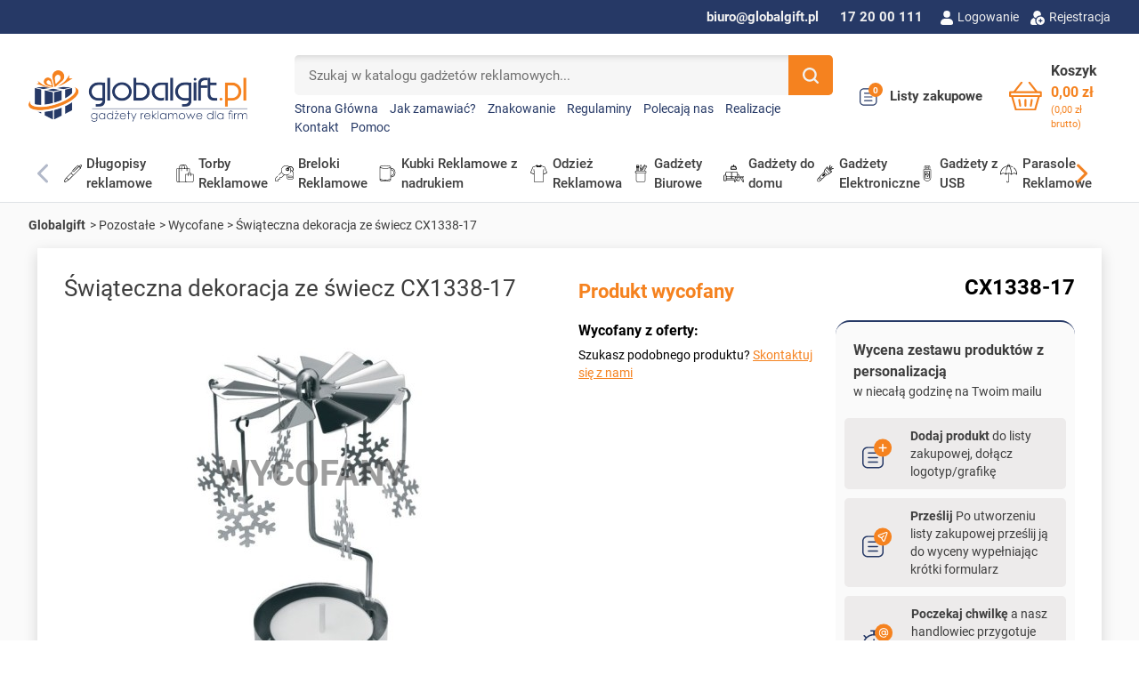

--- FILE ---
content_type: text/html; charset=utf-8
request_url: https://globalgift.pl/16949-Swiateczna_dekoracja_ze_swiecz-cx1338-17.html
body_size: 129284
content:
<!doctype html>
<html lang="pl-PL">

  <head>
    
      <link rel="preload" href="https://globalgift.pl/775902-large_default/Swiateczna_dekoracja_ze_swiecz.jpg" as="image">
  
      <meta property="product:pretax_price:amount" content="7.77">
    <meta property="product:pretax_price:currency" content="PLN">
    <meta property="product:price:amount" content="7.77">
    <meta property="product:price:currency" content="PLN">
    
      
  <meta charset="utf-8">


  <meta http-equiv="x-ua-compatible" content="ie=edge">



  <title>Świąteczna dekoracja ze świecz CX1338-17 | Globalgift</title>
  
    
  
  <meta name="description" content="Tradycyjna świąteczna dekoracja. Kiedy pali się świeczka, ciepłe powietrze unosi się do góry i 6 śniegowych płatków kręci się dookoła. Ś">
  <meta name="keywords" content="">
        
          
    <link rel="canonical" href="https://globalgift.pl/16949-Swiateczna_dekoracja_ze_swiecz-cx1338-17.html">
    
      

  
    
  



  <meta name="viewport" content="width=device-width, initial-scale=1">



  <link rel="icon" type="image/vnd.microsoft.icon" href="https://globalgift.pl/img/favicon.ico?1716279411">
  <link rel="shortcut icon" type="image/x-icon" href="https://globalgift.pl/img/favicon.ico?1716279411">



  <script type="text/javascript" data-keepinline="true" > window.dataLayer = window.dataLayer || []; function gtag() { window.dataLayer.push(arguments); } gtag('consent','default', {"ad_storage":"granted","analytics_storage":"granted","functionality_storage":"granted","personalization_storage":"granted","security_storage":"granted","ad_personalization":"granted","ad_user_data":"granted","wait_for_update":300}); gtag('set', 'allow_ad_personalization_signals', false); /* */ function executeSeigiCookiegtag (event){ gtag('consent', 'update', {  'analytics_storage': event.detail.cookie.categories.includes(SCCconfig.cmv2_cats.analytics_storage) ? 'granted' : 'denied',  'ad_storage': event.detail.cookie.categories.includes(SCCconfig.cmv2_cats.ad_storage) ? 'granted' : 'denied',  'ad_user_data': event.detail.cookie.categories.includes(SCCconfig.cmv2_cats.ad_user_data) ? 'granted' : 'denied',  'ad_personalization': event.detail.cookie.categories.includes(SCCconfig.cmv2_cats.ad_personalization) ? 'granted' : 'denied',  'functionality_storage': event.detail.cookie.categories.includes(SCCconfig.cmv2_cats.functionality_storage) ? 'granted' : 'denied',  'personalization_storage': event.detail.cookie.categories.includes(SCCconfig.cmv2_cats.personalization_storage) ? 'granted' : 'denied',  'security_storage': event.detail.cookie.categories.includes(SCCconfig.cmv2_cats.security_storage) ? 'granted' : 'denied', }); gtag('set', 'url_passthrough', event.detail.cookie.categories.includes('analytics')); gtag('set', 'ads_data_redaction', event.detail.cookie.categories.includes('analytics')); gtag('set', 'allow_ad_personalization_signals', event.detail.cookie.categories.includes('targeting')); } document.addEventListener('SeigiCookieEventOnLoadAccepted', executeSeigiCookiegtag); document.addEventListener('SeigiCookieEventOnChange', executeSeigiCookiegtag);</script><style>
:root {
  --scc-popup-width: 24.2em;
  --scc-color: #263966;
  --scc-color-hov: #263966;
  --scc-b1-order: 1;
  --scc-b2-order: 2;
  --scc-b3-order: 3;
} 
</style><meta property="og:title" content="Świąteczna dekoracja ze świecz CX1338-17"/>
  <meta property="og:description" content="Tradycyjna świąteczna dekoracja. Kiedy pali się świeczka, ciepłe powietrze unosi się do góry i 6 śniegowych płatków kręci się dookoła. Ś"/>
<meta property="og:type" content="website"/>
<meta property="og:url" content="https://globalgift.pl/16949-Swiateczna_dekoracja_ze_swiecz-cx1338-17.html"/>
<meta property="og:site_name" content="Globalgift.pl"/>

  <meta property="og:type" content="product"/>
            <meta property="og:image" content="https://globalgift.pl/775902-thickbox_default/Swiateczna_dekoracja_ze_swiecz.jpg"/>
        <meta property="og:image:height" content="800"/>
    <meta property="og:image:width" content="800"/>

            
  <meta property="product:price:amount" content="6.48" />
  <meta property="product:price:currency" content="PLN" />
        <meta property="product:brand" content="MOB" />
    <meta property="og:availability" content="out of stock" />
<meta name="twitter:card" content="summary_large_image">
<meta property="twitter:title" content="Świąteczna dekoracja ze świecz CX1338-17"/>
  <meta property="twitter:description" content="Tradycyjna świąteczna dekoracja. Kiedy pali się świeczka, ciepłe powietrze unosi się do góry i 6 śniegowych płatków kręci się dookoła. Ś"/>
<meta property="twitter:site" content="Globalgift.pl"/>
<meta property="twitter:creator" content="Globalgift.pl"/>
<meta property="twitter:domain" content="https://globalgift.pl/16949-Swiateczna_dekoracja_ze_swiecz-cx1338-17.html"/>

  <meta property="twitter:image" content="https://globalgift.pl/775902-thickbox_default/Swiateczna_dekoracja_ze_swiecz.jpg"/>
      <meta property="twitter:image:alt" content="Tradycyjna świąteczna dekoracja. Kiedy pali się świeczka, ciepłe powietrze unosi się do góry i 6 śniegowych płatków kręci się dookoła. Ś"/>
  

      <script type="application/ld+json">
      {
    "@context": "http://schema.org/",
    "@type": "Product",
    "name": "Świąteczna dekoracja ze świecz CX1338-17",
    "category": "Wycofane",
    "description": "Tradycyjna świąteczna dekoracja. Kiedy pali się świeczka, ciepłe powietrze unosi się do góry i 6 śniegowych płatków kręci się dookoła. Świeczka-podgrzewacz dołączona.",
    "image": "https://globalgift.pl/775902-thickbox_default/Swiateczna_dekoracja_ze_swiecz.jpg",
    "sku": "CX1338-17",
    "mpn": "CX1338-17",
    "brand": {
        "@type": "Brand",
        "name": "More Than Gifts"
    },
    "offers": {
        "@type": "Offer",
        "name": "Świąteczna dekoracja ze świecz CX1338-17",
        "price": 6.48,
        "url": "https://globalgift.pl/16949-Swiateczna_dekoracja_ze_swiecz-cx1338-17.html",
        "priceCurrency": "PLN",
        "image": [
            "https://globalgift.pl/775902-thickbox_default/Swiateczna_dekoracja_ze_swiecz.jpg"
        ],
        "sku": "CX1338-17",
        "availability": "http://schema.org/OutOfStock",
        "itemCondition": "https://schema.org/NewCondition"
    }
}
    </script>
        <script type="application/ld+json">
      {
    "@context": "http://schema.org",
    "@type": "BreadcrumbList",
    "itemListElement": [
        {
            "@type": "ListItem",
            "position": 1,
            "name": "Globalgift",
            "item": "https://globalgift.pl/"
        },
        {
            "@type": "ListItem",
            "position": 2,
            "name": "Pozostałe",
            "item": "https://globalgift.pl/237-pozostale"
        },
        {
            "@type": "ListItem",
            "position": 3,
            "name": "Wycofane",
            "item": "https://globalgift.pl/283-wycofane"
        },
        {
            "@type": "ListItem",
            "position": 4,
            "name": "Świąteczna dekoracja ze świecz CX1338-17",
            "item": "https://globalgift.pl/16949-Swiateczna_dekoracja_ze_swiecz-cx1338-17.html"
        }
    ]
}
    </script>
        <script type="application/ld+json">
      {
    "@context": "http://schema.org",
    "@type": "Organization",
    "name": "Globalgift.pl",
    "url": "https://globalgift.pl/",
    "logo": {
        "@type": "ImageObject",
        "url": "https://globalgift.pl/img/logo-1716278818.jpg"
    },
    "contactPoint": {
        "@type": "ContactPoint",
        "telephone": "17 20 00 111",
        "contactType": "customer service"
    },
    "address": {
        "@type": "PostalAddress",
        "postalCode": "35-210",
        "streetAddress": "ul. Baczyńskiego 6",
        "addressLocality": "Rzeszów, Polska"
    }
}
    </script>
  


            <script id="js-rcpgtm-config" type="application/json">{"bing":{"tracking_id":"","feed":{"id_product_prefix":"","id_product_source_key":"id_product","id_variant_prefix":"","id_variant_source_key":"id_attribute"}},"context":{"browser":{"device_type":1},"localization":{"id_country":14,"country_code":"PL","id_currency":1,"currency_code":"PLN","id_lang":1,"lang_code":"pl"},"page":{"controller_name":"product","products_per_page":25,"category":[],"search_term":""},"shop":{"id_shop":1,"shop_name":"Globalgift.pl","base_dir":"https:\/\/globalgift.pl\/"},"tracking_module":{"module_name":"rcpgtagmanager","module_version":"4.4.6","checkout_module":{"module":"default","controller":"order"},"service_version":"8","token":"0d3d95f844927785bbadaad24eebf28a"},"user":[]},"criteo":{"tracking_id":"","feed":{"id_product_prefix":"","id_product_source_key":"id_product","id_variant_prefix":"","id_variant_source_key":"id_attribute"}},"facebook":{"tracking_id":"","feed":{"id_product_prefix":"","id_product_source_key":"id_product","id_variant_prefix":"","id_variant_source_key":"id_attribute"}},"ga4":{"tracking_id":"G-GXZ8S9KZ0L","server_container_url":"","is_url_passthrough":true,"is_data_import":true},"gads":{"tracking_id":"","merchant_id":"","conversion_labels":{"create_account":"","product_view":"","add_to_cart":"","begin_checkout":"","purchase":""},"is_custom_remarketing":false},"gtm":{"tracking_id":"GTM-P355NXX","is_internal_traffic":false,"script_url":"https:\/\/www.googletagmanager.com\/gtm.js","data_layer_name":"dataLayer","id_parameter":"id","override_tracking_id":""},"google_feed":{"id_product_prefix":"","id_product_source_key":"id_product","id_variant_prefix":"_","id_variant_source_key":"id_attribute"},"kelkoo":{"tracking_list":[],"feed":{"id_product_prefix":"","id_product_source_key":"id_product","id_variant_prefix":"","id_variant_source_key":"id_attribute"}},"pinterest":{"tracking_id":"","feed":{"id_product_prefix":"","id_product_source_key":"id_product","id_variant_prefix":"","id_variant_source_key":"id_attribute"}},"tiktok":{"tracking_id":"","feed":{"id_product_prefix":"","id_product_source_key":"id_product","id_variant_prefix":"","id_variant_source_key":"id_attribute"}},"twitter":{"tracking_id":"","events":{"add_to_cart_id":"","payment_info_id":"","checkout_initiated_id":"","product_view_id":"","lead_id":"","purchase_id":"","search_id":""},"feed":{"id_product_prefix":"","id_product_source_key":"id_product","id_variant_prefix":"","id_variant_source_key":"id_attribute"}}}</script>

        <script type="text/javascript" data-keepinline="true" data-cfasync="false">
            
            const rcpgtm_config = document.getElementById('js-rcpgtm-config') ?
                JSON.parse(document.getElementById('js-rcpgtm-config').textContent) :
                {}
            ;

            if (typeof rcpgtm_config === 'object' && rcpgtm_config.gtm?.tracking_id && rcpgtm_config.context?.browser) {
                rcpgtm_config.context.browser.user_agent = navigator.userAgent;
                rcpgtm_config.context.browser.navigator_lang = navigator.language || navigator.userLanguage;
                rcpgtm_config.context.browser.fingerprint = JSON.parse(window.localStorage.getItem('RCFingerprint'))?.value || window.crypto.randomUUID();
                rcpgtm_config.context.page.fingerprint = window.crypto.randomUUID();
                document.getElementById('js-rcpgtm-config').textContent = JSON.stringify(rcpgtm_config);

                window[rcpgtm_config.gtm.data_layer_name] = window[rcpgtm_config.gtm.data_layer_name] || [];

                const data_init = {
                    config: (({ gtm, context, ...rest }) => rest)(rcpgtm_config),
                    context: {
                        browser: {
                            ...rcpgtm_config.context.browser,
                            is_internal_traffic: rcpgtm_config.gtm.is_internal_traffic
                        },
                        page: (({ products_per_page, ...rest }) => rest)(rcpgtm_config.context.page),
                        localization: rcpgtm_config.context.localization,
                        shop: rcpgtm_config.context.shop,
                        user: rcpgtm_config.context.user,
                    },
                };

                window[rcpgtm_config.gtm.data_layer_name].push(data_init);

                (function(w,d,s,l,u,p,i){
                    w[l]=w[l]||[];w[l].push({'gtm.start': new Date().getTime(),event:'gtm.js'});
                    var f=d.getElementsByTagName(s)[0],j=d.createElement(s),dl=l!='dataLayer'?'&l='+l:'';
                    j.async=true;
                    j.src=u+'?'+p+'='+i+dl;
                    f.parentNode.insertBefore(j,f);
                })(window, document, 'script', rcpgtm_config.gtm.data_layer_name, rcpgtm_config.gtm.script_url, rcpgtm_config.gtm.id_parameter, rcpgtm_config.gtm.override_tracking_id || rcpgtm_config.gtm.tracking_id);
            }
            
        </script>
    
<script language="javascript" type="text/javascript">
	var currencySign = "zł";
	var currencyFormat = 1;
	var currencyBlank = 1;
	var priceDisplayPrecision = 2;
</script>
<script src="/modules/askforaquotemodul/views/js/tools.js"></script>
            <script language="javascript" type="text/javascript">
                var askquote_base_url="/";
                var num_display="5";
            </script><?php
/**
 * NOTICE OF LICENSE
 *
 * Smartsupp live chat - official plugin. Smartsupp is free live chat with visitor recording. 
 * The plugin enables you to create a free account or sign in with existing one. Pre-integrated 
 * customer info with WooCommerce (you will see names and emails of signed in webshop visitors).
 * Optional API for advanced chat box modifications.
 *
 * You must not modify, adapt or create derivative works of this source code
 *
 *  @author    Smartsupp
 *  @copyright 2021 Smartsupp.com
 *  @license   GPL-2.0+
**/ 
?>

<script type="text/javascript">
            var _smartsupp = _smartsupp || {};
            _smartsupp.key = '4ce096ba1c52e2d3a57db5d78ec6f4290274df06';
_smartsupp.cookieDomain = '.globalgift.pl';
_smartsupp.sitePlatform = 'Prestashop 8.1.6';
window.smartsupp||(function(d) {
                var s,c,o=smartsupp=function(){ o._.push(arguments)};o._=[];
                s=d.getElementsByTagName('script')[0];c=d.createElement('script');
                c.type='text/javascript';c.charset='utf-8';c.async=true;
                c.src='//www.smartsuppchat.com/loader.js';s.parentNode.insertBefore(c,s);
            })(document);
            </script><script type="text/javascript"></script>



      <link rel="preload" as="image" href="https://globalgift.pl/img/logo-1716278818.jpg">
    
  
  <link
      rel="preload"
      href="https://globalgift.pl/themes/globalgift/assets/fonts/roboto-v20-latin-ext_latin-regular-5cb5c8f08bb4e6cb64c3b5b6115bf498.woff2"
      as="font"
      crossorigin
    ><link
      rel="preload"
      href="https://globalgift.pl/themes/globalgift/assets/fonts/roboto-v20-latin-ext_latin-500-0b45721325446d537b545d6224819ad4.woff2"
      as="font"
      crossorigin
    ><link
      rel="preload"
      href="https://globalgift.pl/themes/globalgift/assets/fonts/roboto-v20-latin-ext_latin-700-1d1ef7788f0ff084b8811576cb59df57.woff2"
      as="font"
      crossorigin
    ><link
      rel="preload"
      href="https://globalgift.pl/themes/globalgift/assets/fonts/MaterialIcons-Regular-12a47ed5fd5585f0f4227fa035a1a607.woff2"
      as="font"
      crossorigin
    ><link
      rel="preload"
      href="https://globalgift.pl/themes/globalgift/assets/fonts/icomoon-d7aecaf7d15cbb1a5968007421e0052f.woff2"
      as="font"
      crossorigin
    >




  
  
  
  <link
    rel="stylesheet"
    href="https://globalgift.pl/modules/seigicookie/views/css/cookieconsent.css?v=2.4.9&v=973a5f0ccbc4ee3524ccf035d35b284b"
    type="text/css"
    media="all">
  
  
  <link
    rel="stylesheet"
    href="https://globalgift.pl/themes/globalgift/assets/cache/theme-db6b081650.css?v=973a5f0ccbc4ee3524ccf035d35b284b"
    type="text/css"
    media="all">




  




  <script type="text/javascript">
        var SCCconfig = {"_meta":{"module":"Powered by SEIGI Cookie & Consent module https:\/\/seigi.eu\/","version":"2.4.9","generated":"2026-01-29 05:50:21"},"cmv2_cats":{"analytics_storage":"analytics","ad_storage":"targeting","ad_user_data":"targeting","ad_personalization":"targeting","functionality_storage":"necessary","personalization_storage":"person_site","security_storage":"necessary"},"cookie_name":"seigi_cookie","cookie_expiration":182,"cookie_allow_remove":true,"autoremove_before_consent":true,"remove_cookie_tables":false,"enable_interval":true,"cookie_save_dot_domain":true,"force_consent":false,"gui_options":{"consent_modal":{"layout":"cloud","position":"middle center","transition":"0"},"settings_modal":{"layout":"cmbox","position":"right","transition":"0"}},"languages":{"pl":{"consent_modal":{"title":"Zarz\u0105dzaj zgodami plik\u00f3w cookie","description":"Aby zapewni\u0107 jak najlepsze wra\u017cenia, korzystamy z technologii, takich jak pliki cookie, do przechowywania i\/lub uzyskiwania dost\u0119pu do informacji o urz\u0105dzeniu. Zgoda na te technologie pozwoli nam przetwarza\u0107 dane, takie jak zachowanie podczas przegl\u0105dania lub unikalne identyfikatory na tej stronie. Brak wyra\u017cenia zgody lub wycofanie zgody mo\u017ce niekorzystnie wp\u0142yn\u0105\u0107 na niekt\u00f3re cechy i funkcje. Je\u015bli chcesz dostosowa\u0107 swoje zgody, kliknij <button type=\"button\" data-cc=\"c-settings\" class=\"cc-link\">Pozw\u00f3l mi wybra\u0107<\/button>","buttons":[{"text":"Akceptuj","role":"accept_all","class":"c-bn c-btn-cta"},{"text":"Ustawienia","role":"","class":"c-bn"}],"primary_btn":{"text":"Zaakceptuj wszystko","role":"accept_all"}},"settings_modal":{"title":"<img src=\"https:\/\/globalgift.pl\/img\/logo-1716278818.jpg\" alt=\"Logo\" loading=\"lazy\" style=\"margin-left: -4px; margin-bottom: -5px; height: 35px\">","save_settings_btn":"Zapisz ustawienia","accept_all_btn":"Zaakceptuj wszystko","accept_all_btn_class":"c-btn-cta","reject_all_btn_class":"","save_settings_btn_class":"","close_btn_label":"Close","cookie_table_headers":[{"col1":"Cookie"},{"col2":"URL"},{"col3":"Exp."},{"col4":"Info"}],"blocks":[{"title":"Zarz\u0105dzaj zgodami plik\u00f3w cookie","description":"U\u017cywamy plik\u00f3w cookie, aby zapewni\u0107 podstawowe funkcje witryny i ulepszy\u0107 korzystanie z niej. Mo\u017cesz wybra\u0107 dla ka\u017cdej kategorii opcj\u0119 w\u0142\u0105czenia\/wy\u0142\u0105czenia w dowolnym momencie. Aby uzyska\u0107 wi\u0119cej informacji na temat plik\u00f3w cookie i innych wra\u017cliwych danych, przeczytaj pe\u0142n\u0105 <a href=\"https:\/\/globalgift.pl\/img\/cms\/Polityka%20prywatno%C5%9Bci.pdf\" class=\"cc-link\">polityk\u0119 prywatno\u015bci<\/a>"},{"title":"Zgoda na przechowywanie niezb\u0119dnych ciasteczek","description":"Przez zaznaczenie tej opcji akceptujesz przechowywanie danych i ciasteczek niezb\u0119dnych do prawid\u0142owego funkcjonowania strony. Te pliki cookie s\u0105 wymagane do zapewnienia podstawowych funkcji, takich jak bezpiecze\u0144stwo, zarz\u0105dzanie sieci\u0105 oraz dost\u0119pno\u015b\u0107 strony. Nie s\u0105 one u\u017cywane do \u015bledzenia Twojej aktywno\u015bci na stronie i nie wymagaj\u0105 Twojej zgody zgodnie z obowi\u0105zuj\u0105cymi przepisami","toggle":{"value":"necessary","enabled":true,"readonly":true},"cookie_table":[{"col1":"Prestashop-","col2":"globalgift.pl","col3":"20d","col4":"To jest podstawowe ciasteczko Prestashop\/thirty bees, kt\u00f3re jest u\u017cywane do przechowywania informacji o twoim koszyku i stanie logowania.","is_regex":true},{"col1":"PHPSESSID","col2":"globalgift.pl","col3":"2y","col4":"Jest to ciasteczko sesyjne u\u017cywane przez PHP do utrzymywania stanu sesji u\u017cytkownika na stronach internetowych. Pozwala serwerowi na rozpoznawanie powracaj\u0105cych u\u017cytkownik\u00f3w i zapewnia ci\u0105g\u0142o\u015b\u0107 dzia\u0142a\u0144, takich jak utrzymanie zalogowania czy zawarto\u015bci koszyka zakupowego.","is_regex":true},{"col1":"seigi_cookie","col2":"globalgift.pl","col3":"365d","col4":"Plik cookie przechowuj\u0105cy informacje o Twoich zgodach","is_regex":true}]},{"title":"Wydajno\u015b\u0107 i analityka","description":"Zaznaczaj\u0105c t\u0119 opcj\u0119, wyra\u017casz zgod\u0119 na przechowywanie danych i ciasteczek s\u0142u\u017c\u0105cych do analizy Twoich zachowa\u0144 na naszej stronie. Pozwala to na zbieranie informacji o tym, jak korzystasz z naszej strony internetowej, w tym kt\u00f3re strony odwiedzasz najcz\u0119\u015bciej oraz jak poruszasz si\u0119 mi\u0119dzy sekcjami. Informacje te s\u0105 wykorzystywane do ulepszania strony i dostosowywania jej do potrzeb u\u017cytkownik\u00f3w","toggle":{"value":"analytics","enabled":true,"readonly":false},"cookie_table":[{"col1":"^_ga","col2":"google.com","col3":"2y","col4":"D\u0142ugoterminowy identyfikator u\u017cywany do identyfikacji unikalnych u\u017cytkownik\u00f3w","is_regex":true},{"col1":"_gid","col2":"google.com","col3":"1d","col4":"Kr\u00f3tkoterminowy identyfikator u\u017cywany do identyfikacji unikalnych u\u017cytkownik\u00f3w"},{"col1":"_fbc","col2":"facebook.com","col3":"2y","col4":"Przechowuje warto\u015b\u0107 parametru fbclid","is_regex":true},{"col1":"_fbp","col2":"facebook.com","col3":"90d","col4":"Unikalny identyfikator u\u017cytkownika","is_regex":true}]},{"title":"Personalizacja Reklam","description":"Ta opcja umo\u017cliwia przechowywanie plik\u00f3w cookie i danych w celu dostosowania reklam do Twoich zainteresowa\u0144, zar\u00f3wno na tej stronie, jak i poza ni\u0105. Umo\u017cliwia to zbieranie i analizowanie Twojego zachowania na stronie w celu dostarczania ukierunkowanych reklam, kt\u00f3re lepiej odpowiadaj\u0105 Twoim preferencjom oraz mierzenia skuteczno\u015bci tych reklam.","toggle":{"value":"targeting","enabled":true,"readonly":false},"cookie_table":[{"col1":"fr","col2":"facebook.com","col3":"90d","col4":"Facebook Remarketing","is_regex":true}]},{"title":"Personalizacja Strony","description":"Wybieraj\u0105c t\u0119 opcj\u0119, wyra\u017casz zgod\u0119 na u\u017cywanie plik\u00f3w cookie oraz danych do poprawy Twojego do\u015bwiadczenia na stronie poprzez personalizacj\u0119 tre\u015bci i funkcji na podstawie Twoich wzorc\u00f3w u\u017cytkowania i preferencji. Obejmuje to dostosowywanie uk\u0142ad\u00f3w, rekomendacje tre\u015bci oraz inne funkcjonalno\u015bci strony, aby nawigacja by\u0142a bardziej relewantna i anga\u017cuj\u0105ca.","toggle":{"value":"person_site","enabled":true,"readonly":false}},{"title":"Bezpiecze\u0144stwo","description":"Wybieraj\u0105c t\u0119 opcj\u0119, akceptujesz u\u017cywanie plik\u00f3w cookie i danych niezb\u0119dnych do zapewnienia bezpiecze\u0144stwa strony i ochrony przed dzia\u0142aniami oszuka\u0144czymi. Te pliki cookie pomagaj\u0105 w autentykacji u\u017cytkownik\u00f3w, zapobiegaj\u0105 nieautoryzowanemu dost\u0119powi do kont u\u017cytkownik\u00f3w i zapewniaj\u0105 integralno\u015b\u0107 strony.","toggle":{"value":"security","enabled":true,"readonly":false}}],"reject_all_btn":"Zaakceptuj wymagane"}}},"revision":2262130826};
        var aapfree_aapfree_GDPR = 1;
        var aapfree_confirmation = "Zapytanie przetworzone prawid\u0142owo. Skontaktujemy si\u0119 z Tob\u0105 jak najszybciej to mo\u017cliwe!";
        var aapfree_frontcontroller = "https:\/\/globalgift.pl\/module\/aapfree\/question?submitQuestion=1";
        var aapfree_id_lang = 1;
        var aapfree_missingFields = "Pola adres e-mail i wiadomo\u015b\u0107 s\u0105 wymagane!";
        var aapfree_problem = "E-mail nie mo\u017ce zosta\u0107 wys\u0142any. Prosz\u0119 sprawdzi\u0107 wprowadzony adres e-mail i spr\u00f3bowa\u0107 ponownie. Je\u017celi za\u0142\u0105czasz plik pami\u0119taj, \u017ce akceptujemy tylko formaty .jpg, .jpeg, .png, .pdf, .cdr, .ai, .psd, .gif - maksymalny rozmiar pliku to 10 MB.";
        var aapfree_secureKey = "19787dacde2fa90c8787f910c013a48a";
        var aapfree_title = "Zapytaj o produkt";
        var listDisplayAjaxUrl = "https:\/\/globalgift.pl\/module\/is_themecore\/ajaxTheme";
        var payuLangId = "pl";
        var payuSFEnabled = false;
        var pdgetdatabyvatnumberpro_ajax_link = "https:\/\/globalgift.pl\/module\/pdgetdatabyvatnumberpro\/ajax";
        var pdgetdatabyvatnumberpro_response_ok = "Dane zosta\u0142y pobrane";
        var pdgetdatabyvatnumberpro_secure_key = "d2eab92f0007ba4472f1a2b22ded03ed";
        var prestashop = {"cart":{"products":[],"totals":{"total":{"type":"total","label":"Razem","amount":0,"value":"0,00\u00a0z\u0142"},"total_including_tax":{"type":"total","label":"Suma (brutto)","amount":0,"value":"0,00\u00a0z\u0142"},"total_excluding_tax":{"type":"total","label":"Suma (netto)","amount":0,"value":"0,00\u00a0z\u0142"}},"subtotals":{"products":{"type":"products","label":"Produkty","amount":0,"value":"0,00\u00a0z\u0142","valueincluded":"0,00\u00a0z\u0142","labelincluded":"Subtotal (tax incl.)"},"discounts":null,"shipping":{"type":"shipping","label":"Wysy\u0142ka","amount":0,"value":"","valueincluded":"0,00\u00a0z\u0142","labelincluded":"Shipping (tax incl.)"},"tax":null},"products_count":0,"summary_string":"0 sztuk","vouchers":{"allowed":1,"added":[]},"discounts":[],"minimalPurchase":100,"minimalPurchaseRequired":"Minimalny zakup na kwot\u0119 100,00\u00a0z\u0142 (netto) jest wymagany aby przej\u015b\u0107 do realizacji zam\u00f3wienia, obecna warto\u015b\u0107 koszyka to 0,00\u00a0z\u0142 (netto)."},"currency":{"id":1,"name":"Z\u0142oty polski","iso_code":"PLN","iso_code_num":"985","sign":"z\u0142"},"customer":{"lastname":null,"firstname":null,"email":null,"birthday":null,"newsletter":null,"newsletter_date_add":null,"optin":null,"website":null,"company":null,"siret":null,"ape":null,"is_logged":false,"gender":{"type":null,"name":null},"addresses":[]},"country":{"id_zone":"1","id_currency":"0","call_prefix":"48","iso_code":"PL","active":"1","contains_states":"0","need_identification_number":"0","need_zip_code":"1","zip_code_format":"NN-NNN","display_tax_label":"1","name":"Polska","id":14},"language":{"name":"Polski (Polish)","iso_code":"pl","locale":"pl-PL","language_code":"pl","active":"1","is_rtl":"0","date_format_lite":"Y-m-d","date_format_full":"Y-m-d H:i:s","id":1},"page":{"title":"","canonical":"https:\/\/globalgift.pl\/16949-Swiateczna_dekoracja_ze_swiecz-cx1338-17.html","meta":{"title":"\u015awi\u0105teczna dekoracja ze \u015bwiecz CX1338-17","description":"Tradycyjna \u015bwi\u0105teczna dekoracja. Kiedy pali si\u0119 \u015bwieczka, ciep\u0142e powietrze unosi si\u0119 do g\u00f3ry i 6 \u015bniegowych p\u0142atk\u00f3w kr\u0119ci si\u0119 dooko\u0142a. \u015a","keywords":"","robots":"index"},"page_name":"product","body_classes":{"lang-pl":true,"lang-rtl":false,"country-PL":true,"currency-PLN":true,"layout-full-width":true,"page-product":true,"tax-display-enabled":true,"page-customer-account":false,"product-id-16949":true,"product-\u015awi\u0105teczna dekoracja ze \u015bwiecz CX1338-17":true,"product-id-category-283":true,"product-id-manufacturer-24":true,"product-id-supplier-33":true,"product-available-for-order":true,"product-customizable":true},"admin_notifications":[],"password-policy":{"feedbacks":{"0":"Bardzo s\u0142abe","1":"S\u0142abe","2":"\u015arednia","3":"Silne","4":"Bardzo silne","Straight rows of keys are easy to guess":"Proste kombinacje klawiszy s\u0105 \u0142atwe do odgadni\u0119cia","Short keyboard patterns are easy to guess":"Proste kombinacje przycisk\u00f3w s\u0105 \u0142atwe do odgadni\u0119cia","Use a longer keyboard pattern with more turns":"U\u017cyj d\u0142u\u017cszej i bardziej skomplikowanej kombinacji przycisk\u00f3w","Repeats like \"aaa\" are easy to guess":"Powt\u00f3rzenia typu \u201eaaa\u201d s\u0105 \u0142atwe do odgadni\u0119cia","Repeats like \"abcabcabc\" are only slightly harder to guess than \"abc\"":"Powt\u00f3rzenia takie jak \u201eabcabcabc\u201d s\u0105 tylko nieco trudniejsze do odgadni\u0119cia ni\u017c \u201eabc\u201d","Sequences like abc or 6543 are easy to guess":"Kombinacje takie jak \u201eabc\u201d lub \u201e6543\u201d s\u0105 \u0142atwe do odgadni\u0119cia","Recent years are easy to guess":"Ostatnie lata s\u0105 \u0142atwe do odgadni\u0119cia","Dates are often easy to guess":"Daty s\u0105 cz\u0119sto \u0142atwe do odgadni\u0119cia","This is a top-10 common password":"To jest 10 najcz\u0119\u015bciej u\u017cywanych hase\u0142","This is a top-100 common password":"To jest 100 najcz\u0119\u015bciej u\u017cywanych hase\u0142","This is a very common password":"To bardzo popularne has\u0142o","This is similar to a commonly used password":"Jest to podobne do powszechnie u\u017cywanego has\u0142a","A word by itself is easy to guess":"Samo s\u0142owo jest \u0142atwe do odgadni\u0119cia","Names and surnames by themselves are easy to guess":"Same imiona i nazwiska s\u0105 \u0142atwe do odgadni\u0119cia","Common names and surnames are easy to guess":"Popularne imiona i nazwiska s\u0105 \u0142atwe do odgadni\u0119cia","Use a few words, avoid common phrases":"U\u017cyj kilku s\u0142\u00f3w, unikaj popularnych zwrot\u00f3w","No need for symbols, digits, or uppercase letters":"Nie potrzebujesz symboli, cyfr ani wielkich liter","Avoid repeated words and characters":"Unikaj powtarzaj\u0105cych si\u0119 s\u0142\u00f3w i znak\u00f3w","Avoid sequences":"Unikaj sekwencji","Avoid recent years":"Unikaj ostatnich lat","Avoid years that are associated with you":"Unikaj lat, kt\u00f3re s\u0105 z Tob\u0105 zwi\u0105zane","Avoid dates and years that are associated with you":"Unikaj dat i lat, kt\u00f3re s\u0105 z Tob\u0105 powi\u0105zane","Capitalization doesn't help very much":"Wielkie litery nie s\u0105 zbytnio pomocne","All-uppercase is almost as easy to guess as all-lowercase":"Wpisywanie wielkich liter jest prawie tak samo \u0142atwe do odgadni\u0119cia jak wpisywanie ma\u0142ych liter","Reversed words aren't much harder to guess":"Odwr\u00f3cone s\u0142owa nie s\u0105 du\u017co trudniejsze do odgadni\u0119cia","Predictable substitutions like '@' instead of 'a' don't help very much":"Przewidywalne zamienniki, takie jak \u201e@\u201d zamiast \u201ea\u201d, nie s\u0105 zbyt pomocne","Add another word or two. Uncommon words are better.":"Dodaj kolejne s\u0142owo lub dwa. Nietypowe s\u0142owa s\u0105 lepsze."}}},"shop":{"name":"Globalgift.pl","logo":"https:\/\/globalgift.pl\/img\/logo-1716278818.jpg","stores_icon":"https:\/\/globalgift.pl\/img\/logo_stores.png","favicon":"https:\/\/globalgift.pl\/img\/favicon.ico"},"core_js_public_path":"\/themes\/","urls":{"base_url":"https:\/\/globalgift.pl\/","current_url":"https:\/\/globalgift.pl\/16949-Swiateczna_dekoracja_ze_swiecz-cx1338-17.html","shop_domain_url":"https:\/\/globalgift.pl","img_ps_url":"https:\/\/globalgift.pl\/img\/","img_cat_url":"https:\/\/globalgift.pl\/img\/c\/","img_lang_url":"https:\/\/globalgift.pl\/img\/l\/","img_prod_url":"https:\/\/globalgift.pl\/img\/p\/","img_manu_url":"https:\/\/globalgift.pl\/img\/m\/","img_sup_url":"https:\/\/globalgift.pl\/img\/su\/","img_ship_url":"https:\/\/globalgift.pl\/img\/s\/","img_store_url":"https:\/\/globalgift.pl\/img\/st\/","img_col_url":"https:\/\/globalgift.pl\/img\/co\/","img_url":"https:\/\/globalgift.pl\/themes\/globalgift\/assets\/img\/","css_url":"https:\/\/globalgift.pl\/themes\/globalgift\/assets\/css\/","js_url":"https:\/\/globalgift.pl\/themes\/globalgift\/assets\/js\/","pic_url":"https:\/\/globalgift.pl\/upload\/","theme_assets":"https:\/\/globalgift.pl\/themes\/globalgift\/assets\/","theme_dir":"https:\/\/globalgift.pl\/themes\/globalgift\/","pages":{"address":"https:\/\/globalgift.pl\/adres","addresses":"https:\/\/globalgift.pl\/adresy","authentication":"https:\/\/globalgift.pl\/logowanie","manufacturer":"https:\/\/globalgift.pl\/index.php?controller=manufacturer","cart":"https:\/\/globalgift.pl\/koszyk","category":"https:\/\/globalgift.pl\/index.php?controller=category","cms":"https:\/\/globalgift.pl\/index.php?controller=cms","contact":"https:\/\/globalgift.pl\/kontakt","discount":"https:\/\/globalgift.pl\/rabaty","guest_tracking":"https:\/\/globalgift.pl\/sledzenie-zamowien-gosci","history":"https:\/\/globalgift.pl\/historia-zamowien","identity":"https:\/\/globalgift.pl\/dane-osobiste","index":"https:\/\/globalgift.pl\/","my_account":"https:\/\/globalgift.pl\/moje-konto","order_confirmation":"https:\/\/globalgift.pl\/potwierdzenie-zamowienia","order_detail":"https:\/\/globalgift.pl\/index.php?controller=order-detail","order_follow":"https:\/\/globalgift.pl\/sledzenie-zamowienia","order":"https:\/\/globalgift.pl\/zamowienie","order_return":"https:\/\/globalgift.pl\/index.php?controller=order-return","order_slip":"https:\/\/globalgift.pl\/potwierdzenia-zwrotu","pagenotfound":"https:\/\/globalgift.pl\/nie-znaleziono-strony","password":"https:\/\/globalgift.pl\/odzyskiwanie-hasla","pdf_invoice":"https:\/\/globalgift.pl\/index.php?controller=pdf-invoice","pdf_order_return":"https:\/\/globalgift.pl\/index.php?controller=pdf-order-return","pdf_order_slip":"https:\/\/globalgift.pl\/index.php?controller=pdf-order-slip","prices_drop":"https:\/\/globalgift.pl\/promocje","product":"https:\/\/globalgift.pl\/index.php?controller=product","registration":"https:\/\/globalgift.pl\/rejestracja","search":"https:\/\/globalgift.pl\/szukaj","sitemap":"https:\/\/globalgift.pl\/index.php?controller=sitemap","stores":"https:\/\/globalgift.pl\/sklepy","supplier":"https:\/\/globalgift.pl\/index.php?controller=supplier","new_products":"https:\/\/globalgift.pl\/nowosci","brands":"https:\/\/globalgift.pl\/index.php?controller=manufacturer","register":"https:\/\/globalgift.pl\/rejestracja","order_login":"https:\/\/globalgift.pl\/zamowienie?login=1"},"alternative_langs":[],"actions":{"logout":"https:\/\/globalgift.pl\/?mylogout="},"no_picture_image":{"bySize":{"small_default":{"url":"https:\/\/globalgift.pl\/img\/p\/pl-default-small_default.jpg","width":98,"height":98},"medium_default":{"url":"https:\/\/globalgift.pl\/img\/p\/pl-default-medium_default.jpg","width":125,"height":125},"cart_default":{"url":"https:\/\/globalgift.pl\/img\/p\/pl-default-cart_default.jpg","width":171,"height":171},"home_default":{"url":"https:\/\/globalgift.pl\/img\/p\/pl-default-home_default.jpg","width":250,"height":250},"large_default":{"url":"https:\/\/globalgift.pl\/img\/p\/pl-default-large_default.jpg","width":458,"height":458},"thickbox_default":{"url":"https:\/\/globalgift.pl\/img\/p\/pl-default-thickbox_default.jpg","width":800,"height":800}},"small":{"url":"https:\/\/globalgift.pl\/img\/p\/pl-default-small_default.jpg","width":98,"height":98},"medium":{"url":"https:\/\/globalgift.pl\/img\/p\/pl-default-home_default.jpg","width":250,"height":250},"large":{"url":"https:\/\/globalgift.pl\/img\/p\/pl-default-thickbox_default.jpg","width":800,"height":800},"legend":""}},"configuration":{"display_taxes_label":true,"display_prices_tax_incl":false,"is_catalog":false,"show_prices":true,"opt_in":{"partner":false},"quantity_discount":{"type":"price","label":"Cena jednostkowa"},"voucher_enabled":1,"return_enabled":0},"field_required":[],"breadcrumb":{"links":[{"title":"Globalgift","url":"https:\/\/globalgift.pl\/"},{"title":"Pozosta\u0142e","url":"https:\/\/globalgift.pl\/237-pozostale"},{"title":"Wycofane","url":"https:\/\/globalgift.pl\/283-wycofane"},{"title":"\u015awi\u0105teczna dekoracja ze \u015bwiecz CX1338-17","url":"https:\/\/globalgift.pl\/16949-Swiateczna_dekoracja_ze_swiecz-cx1338-17.html"}],"count":4},"link":{"protocol_link":"https:\/\/","protocol_content":"https:\/\/"},"time":1769663489,"static_token":"702ef849e213164931ffdf52ad934c98","token":"6b26cddd5590da2ec1b172f6f6813349","debug":false};
        var psemailsubscription_subscription = "https:\/\/globalgift.pl\/newsletter-zapisz";
      </script>


    
  </head>
  

  <body id="product" class="lang-pl country-pl currency-pln layout-full-width page-product tax-display-enabled product-id-16949 product-Swiateczna-dekoracja-ze-swiecz-cx1338-17 product-id-category-283 product-id-manufacturer-24 product-id-supplier-33 product-available-for-order product-customizable ">

    
      
    

    <main class="l-main">
      
              

      <header id="header" class="l-header">
        
          
    <div class="header-banner">
        
    </div>



    <nav class="header-nav ptb-8 bg-blue color-f-o">
        <div class="container">
            <div class="d-flex align-items-center justify-content-center justify-content-md-end">
                <div class="pr-3">
  <div id="contact-link" class="font-weight-bold">
      <a class="hidden-xs-down pr-3" href="mailto:biuro@globalgift.pl">biuro@globalgift.pl</a>
      <span class="d-inline-flex d-sm-none font-weight-normal">Zadzwoń:</span> <a href="tel:172000111">17 20 00 111</a>
  </div>
</div>

                <div class="header-top__block header-top__block--user fs-085">


  <a
    class="pr-sm-2"
    rel="nofollow"
    href="https://globalgift.pl/logowanie"
      title="Zaloguj się do swojego konta klienta"
  ><svg xmlns="http://www.w3.org/2000/svg" xmlns:xlink="http://www.w3.org/1999/xlink" height="16" class="pr-1" viewBox="0 0 17.5 19.5"><defs><style>.a-rej{fill:#fcfcfc;}.b-rej{clip-path:url(#a-rej);}</style><clipPath id="a-rej"><rect class="a-rej" width="17.5" height="19.5"/></clipPath></defs><g class="b-rej"><path class="a-rej" d="M4,4.75A4.75,4.75,0,1,1,8.75,9.5,4.756,4.756,0,0,1,4,4.75M11.75,11h-6A5.757,5.757,0,0,0,0,16.75,2.752,2.752,0,0,0,2.75,19.5h12a2.752,2.752,0,0,0,2.75-2.75A5.757,5.757,0,0,0,11.75,11"/></g></svg><span class="hidden-xs-down">Logowanie</span><span class="dropdown show">
  <a class="hidden-sm-up dropdown-toggle dropdown-togglerer" href="#" rel="nofollow" role="button" id="dropdownMenuLink" data-toggle="dropdown" aria-haspopup="true" aria-expanded="false">
    Moje konto
  </a>

  <div class="dropdown-menu rounded-0 min-vw-auto" aria-labelledby="dropdownMenuLink">
    <a class="dropdown-item color-dyb font-weight-bold bg-transparent fs-085" href="https://globalgift.pl/logowanie" rel="nofollow">Logowanie</a>
    <a class="dropdown-item color-dyb font-weight-bold bg-transparent fs-085" href="https://globalgift.pl/logowanie?create_account=1" rel="nofollow">Rejestracja</a>
  </div>
</span></a> <a href="https://globalgift.pl/logowanie?create_account=1" rel="nofollow" title="Rejestracja"><?xml version="1.0" encoding="UTF-8"?>
<svg xmlns="http://www.w3.org/2000/svg" xmlns:xlink="http://www.w3.org/1999/xlink" height="16" class="pr-1 hidden-xs-down" viewBox="0 0 19.5 19.5"><defs><style>.a-log{fill:#fcfcfc;}.b-log{clip-path:url(#a-log);}</style><clipPath id="a-log"><rect class="a-log" width="19.5" height="19.5"/></clipPath></defs><g class="b-log"><path class="a-log" d="M4,5.25a5.25,5.25,0,0,1,10.5,0,4.545,4.545,0,0,1-.17,1.28,5.49,5.49,0,0,0-.58-.03,7.224,7.224,0,0,0-6.3,3.68A5.244,5.244,0,0,1,4,5.25m15.5,8.5A5.75,5.75,0,1,1,13.75,8a5.756,5.756,0,0,1,5.75,5.75m-3,0a.75.75,0,0,0-.75-.75H14.5V11.75a.75.75,0,0,0-1.5,0V13H11.75a.75.75,0,0,0,0,1.5H13v1.25a.75.75,0,0,0,1.5,0V14.5h1.25a.75.75,0,0,0,.75-.75m-10,0a6.944,6.944,0,0,1,.35-2.2A6.536,6.536,0,0,1,4.3,9.82,7.75,7.75,0,0,0,0,16.75,2.748,2.748,0,0,0,2.75,19.5h6.6A7.228,7.228,0,0,1,6.5,13.75"/></g></svg><span class="hidden-xs-down">Rejestracja</span></a>


</div>

            </div>
        </div>
    </nav>



    <div class="js-header-top-wrapper">

        <div class="header-top js-header-top">
            <div class="header-top__content pt-lg-3 pb-lg-0 py-3">

                <div class="container">

                    <div class="row header-top__row">

                        <div class="col flex-grow-0 header-top__block header-top__block--menu-toggle d-block d-lg-none pl-1 pr-1">
                            <a
                                    class="header-top__link"
                                    rel="nofollow"
                                    href="#"
                                    data-toggle="modal"
                                    data-target="#mobile_top_menu_wrapper"
                            >
                                <div class="header-top__icon-container">
                                    <span class="header-top__icon"><svg xmlns="http://www.w3.org/2000/svg" height="26" fill="#3E3E3E" viewBox="0 0 16 16">
  <path fill-rule="evenodd" d="M2.5 12a.5.5 0 0 1 .5-.5h10a.5.5 0 0 1 0 1H3a.5.5 0 0 1-.5-.5m0-4a.5.5 0 0 1 .5-.5h10a.5.5 0 0 1 0 1H3a.5.5 0 0 1-.5-.5m0-4a.5.5 0 0 1 .5-.5h10a.5.5 0 0 1 0 1H3a.5.5 0 0 1-.5-.5"/>
</svg></span>
                                </div>
                            </a>
                        </div>

                        <div class="col-md-3 pl-1 pr-1 pl-md-2 pr-md-2 col header-top__block header-top__block--logo">
                            <a href="https://globalgift.pl/">
                                                                    <img
                                                                                            src="https://globalgift.pl/img/logo-1716278818.jpg"
                                                width="246"
                                                height="58"
                                                                                        class="logo img-fluid"
                                            alt="Globalgift.pl logo">
                                                            </a>
                        </div>

                        <div class="header-top__block header-top__block--search col pl-0 pr-0">

	<div id="_desktop_search_from" class="d-none d-lg-block">
		<form class="search-form js-search-form" data-search-controller-url="https://globalgift.pl/module/is_searchbar/ajaxSearch" method="get" action="//globalgift.pl/szukaj">
			<div class="search-form__form-group">
				<input type="hidden" name="controller" value="search">
				<input class="js-search-input search-form__input form-control fs-095"
					   placeholder="Szukaj w katalogu gadżetów reklamowych..."
					   type="text"
					   name="s"
					   value="">
				<button type="submit" class="search-form__btn btn btn-orange d-flex align-items-center">
					<svg xmlns="http://www.w3.org/2000/svg" xmlns:xlink="http://www.w3.org/1999/xlink" height="18" viewBox="0 0 24.037 24.039"><defs><style>.a-search{fill:#f1f1f1;}.b-search{clip-path:url(#a-search);}</style><clipPath id="a-search"><rect class="a-search" width="24.037" height="24.039"/></clipPath></defs><g transform="translate(0 0.001)"><g class="b-search" transform="translate(0 -0.001)"><path class="a-search" d="M23.6,21.48l-4.653-4.655a10.521,10.521,0,1,0-2.12,2.12L21.48,23.6A1.5,1.5,0,0,0,23.6,21.482ZM10.56,18.047a7.487,7.487,0,1,1,7.487-7.487,7.487,7.487,0,0,1-7.487,7.487" transform="translate(0 0.001)"/></g></g></svg>
				</button>
			</div>
		</form>
		
	<div id="sec-menu" class="color-b-o pt-1 fs-09">
  <div><a href="https://globalgift.pl/" class="pr-2 hidden-md-down">Strona Główna</a> <a href="https://globalgift.pl/content/6-jak-zamawiac" class="pr-2 hidden-md-down">Jak zamawiać?</a> <a href="https://globalgift.pl/content/7-znakowanie" class="pr-2 hidden-md-down">Znakowanie</a> <a href="https://globalgift.pl/content/8-regulaminy" class="pr-2 hidden-md-down">Regulaminy</a> <a href="https://globalgift.pl/content/9-polecaja-nas" class="pr-2 hidden-md-down">Polecają nas</a> <a href="https://globalgift.pl/blog/realizacje/nasze-realizacje" class="pr-2 hidden-md-down">Realizacje</a> <a href="https://globalgift.pl/kontakt" class="pr-2 hidden-md-down">Kontakt</a> <a href="https://globalgift.pl/content/10-pomoc">Pomoc</a></div>
</div>

	
	</div>

	<a role="button" class="search-toggler header-top__link d-block d-lg-none text-right" data-toggle="modal" data-target="#saerchModal">
		<div class="header-top__icon-container">
			<span class="header-top__icon mr-1 mr-sm-0"><svg xmlns="http://www.w3.org/2000/svg" xmlns:xlink="http://www.w3.org/1999/xlink" height="20" viewBox="0 0 24.037 24.039"><defs><style>.a-search-mobile{fill:#3E3E3E;}.b-search-mobile{clip-path:url(#a-search-mobile);}</style><clipPath id="a-search-mobile"><rect class="a-search-mobile" width="24.037" height="24.039"/></clipPath></defs><g transform="translate(0 0.001)"><g class="b-search-mobile" transform="translate(0 -0.001)"><path class="a-search-mobile" d="M23.6,21.48l-4.653-4.655a10.521,10.521,0,1,0-2.12,2.12L21.48,23.6A1.5,1.5,0,0,0,23.6,21.482ZM10.56,18.047a7.487,7.487,0,1,1,7.487-7.487,7.487,7.487,0,0,1-7.487,7.487" transform="translate(0 0.001)"/></g></g></svg></span>
		</div>
	</a>

</div>
<script language="javascript" type="text/javascript">
    var token_askaquotemodule = "590351b40abc5733f271f70a4943ec3a";
    var option_show_captcha = "0";
    var check_id_customer = "0";
    var ss_id = "531f229ff52e48240debf550a9df4c12";
    var url_php = "https://globalgift.pl/";
    var sign_currency = "zł";
    var option_addtocart = "0";
    var success = "Twoje zapytanie ofertowe zostało zakończone. Dziękujemy.";
    var quote_l = "Zapytania";
    var empty_l = "(puste)";
    var product_l = "produkt";
    var products_l = "produkty";
    var cart_total_l = "Suma koszyka:";
    var table_header_sku = "SKU:";
    var table_header_Total_2 = "Suma:";
    var x_l = "x";
    var success_message = "Twoja wiadomość została pomyślnie wysłana do naszego zespołu.";
    var click_ask_success = "Produkt został pomyślnie dodany do Twoich zapytań!";
    var no_product_in_quote = "Brak produktów w Twoim zapytaniu";
    var check_vs = "1";
</script>

<div class="ask_quote td_quote_top  hookdisplayTop">
	<div class = "td_ask_quote">
	<div class="quotes">
  <a href="#" style="cursor:pointer;" class="td_cart_quote header-top__link ml-0 ml-md-3 font-weight-bold">
    <svg width="20" height="20" viewBox="0 0 20 20" fill="none" xmlns="http://www.w3.org/2000/svg" style="vertical-align:middle; margin-right: 10px;">
      <path fill-rule="evenodd" clip-rule="evenodd" d="M0 5C0 2.3764 2.1264 0.25 4.75 0.25H14.75C17.3736 0.25 19.5 2.3764 19.5 5V15C19.5 17.6236 17.3736 19.75 14.75 19.75H4.75C2.1264 19.75 0 17.6236 0 15V5ZM4.75 1.41667C2.7736 1.41667 1.16667 3.0236 1.16667 5V15C1.16667 16.9764 2.7736 18.5833 4.75 18.5833H14.75C16.7264 18.5833 18.3333 16.9764 18.3333 15V5C18.3333 3.0236 16.7264 1.41667 14.75 1.41667H4.75ZM5 5.83333C5 5.5114 5.2614 5.25 5.58333 5.25H13.9167C14.2393 5.25 14.5 5.51124 14.5 5.83333C14.5 6.15543 14.2393 6.41667 13.9167 6.41667H5.58333C5.2614 6.41667 5 6.15526 5 5.83333ZM5 10C5 9.67809 5.2614 9.41669 5.58333 9.41669H13.9167C14.2393 9.41669 14.5 9.67793 14.5 10C14.5 10.3221 14.2393 10.5834 13.9167 10.5834H5.58333C5.2614 10.5834 5 10.3219 5 10ZM5 14.1666C5 13.844 5.26124 13.5833 5.58333 13.5833H13.9167C14.2394 13.5833 14.5 13.8439 14.5 14.1666C14.5 14.4894 14.2394 14.75 13.9167 14.75H5.58333C5.26124 14.75 5 14.4892 5 14.1666Z" fill="#263966"/>
    </svg>
	
      <span style="cursor:pointer;" class="number_product_dbboo td_number_product_dbboo" id="0">0</span>
  	
    <span class="td-cart-label d-none d-lg-inline-flex">Listy zakupowe</span>
  </a>
</div>
	<span class = "block_quotes td_block_quotes" >
		<div class="quotes_cart_block td_quotes_cart_block" id="box-body"  style="display:none"  >
		
	<div class="quote-dropdown__title d-flex align-items-center p-3">
        <p class="h5 mb-0 mr-2">Lista zakupowa</p>
        <a href="javascript:void(0);" class="cart-dropdown__close ml-auto cursor-pointer text-decoration-none" id="close-quote-box">
            <i class="material-icons d-block">close</i>
        </a>
    </div>
		
    		<div class = "quote_body td_quote_body">
    										
    		</div>
			
			<div class="pad-1rem">
			
				<div class="cart-summary-line mb-2">
      <span class="label">Produktów na liście zakupowej:</span>
      <span class="value text-right cq_td_number_items">0</span>
    </div>
	
	  	  
	    <div class="cart-summary-line mb-2">
      <span class="label">Wartość netto (bez personalizacji):</span>
      <span class="value text-right cq_td_price_netto">0,00 zł</span>
	  
    </div>
	  
	  <div class="cart-summary-line">
      <span class="label">Wartość brutto (bez personalizacji):</span>
      <span class="value text-right cq_td_price_brutto">0,00 zł</span>
    </div>
             
      	  
</div>	
			
    		<div class="px-3 pb-3">
		    <a class="btn btn-primary btn-block fs-09 font-weight-normal" 
               href="https://globalgift.pl/module/askforaquotemodul/quotes" 
               rel="nofollow">
                <span class="go_to">
                   Przejdź do listy zakupowej
                </span>
            </a>
			<a class="btn btn-secondary btn-block fs-085" 
               href="https://globalgift.pl/module/askforaquotemodul/myquotecustomer" 
               rel="nofollow">
                   Pokaż wszystkie listy
            </a>
        </div>
    	</div>
		
    </span>
	</div>
</div>
	<div class="td_dp_popup" id="dp_popup">
    <div class="td_content_popup content_popup">
        <div class="td_popup-header popup-header d-flex justify-content-between font-weight-bold fs-1">
		
                Produkt dodany do listy zakupowej!

			<button type="button" id="close" class="close td_close">
                  <svg width="20" height="20" viewBox="0 0 20 20" fill="none" xmlns="http://www.w3.org/2000/svg">
<path d="M11.4141 10L15.707 5.70703C16.0977 5.31641 16.0977 4.68359 15.707 4.29297C15.3164 3.90234 14.6836 3.90234 14.293 4.29297L10 8.58594L5.70703 4.29297C5.31641 3.90234 4.68359 3.90234 4.29297 4.29297C3.90234 4.68359 3.90234 5.31641 4.29297 5.70703L8.58594 10L4.29297 14.293C3.90234 14.6836 3.90234 15.3164 4.29297 15.707C4.48828 15.9023 4.74414 16 5 16C5.25586 16 5.51172 15.9023 5.70703 15.707L10 11.4141L14.293 15.707C14.4883 15.9023 14.7441 16 15 16C15.2559 16 15.5117 15.9023 15.707 15.707C16.0977 15.3164 16.0977 14.6836 15.707 14.293L11.4141 10Z" fill="#3E3E3E"></path>
</svg>
            </button>
			
        </div>

<div class="pad-1rem">

        <div class="td_infor_product infor_product"></div>
		
	<div class="cart-summary-line mb-2">
      <span class="label">Produktów na liście zakupowej:</span>
      <span class="value text-right"><span class="td_number_items"></span></span>
    </div>
	
	  	  
	    <div class="cart-summary-line mb-2">
      <span class="label">Wartość netto (bez personalizacji):</span>
      <span class="value text-right"><span class="td_price_popup2"></span></span>
    </div>
	  
	  <div class="cart-summary-line mb-2">
      <span class="label">Wartość brutto (bez personalizacji):</span>
      <span class="value text-right"><span class="td_price_popup"></span></span>
    </div>
             
      
        <div class="td_button_popup pb-0">
		    <a class="btn btn-primary btn-block button_detail_quote td_button_detail_quote font-weight-normal fs-1 pl-3 pr-3" 
               href="https://globalgift.pl/module/askforaquotemodul/quotes" 
               rel="nofollow">
                <span class="go_to">
                   Przejdź do listy zakupowej
                </span>
            </a>
			<a class="btn btn-secondary btn-block" 
               href="https://globalgift.pl/module/askforaquotemodul/myquotecustomer" 
               rel="nofollow">
                   Pokaż wszystkie listy
            </a>
            <span class="back_shopping btn btn-text btn-block button_cancel_popup td_button_cancel_popup">
                <span class="continue">
                    Wróć do sklepu
                </span>
            </span>
        </div>
    </div>
</div>
</div>
<div class="td_background_popup background_popup"></div><div class="header-top__block header-top__block--cart col flex-grow-0 flex-basis-content p-s-0">
  <div class="js-blockcart blockcart cart-preview dropdown" data-refresh-url="//globalgift.pl/module/is_shoppingcart/ajax">
    <a href="#" role="button" id="cartDropdown" data-toggle="dropdown" aria-haspopup="true" aria-expanded="false"
      class="header-top__link d-lg-block d-none">
      <div class="header-top__icon-container">
	  
<div class="cart-header-row d-flex align-items-center">

<div class="cart-header-icon">

<svg xmlns="http://www.w3.org/2000/svg" xmlns:xlink="http://www.w3.org/1999/xlink" height="32" viewBox="0 0 56 48"><defs><style>.a-cart{fill:#f5821f;}.b-cart{clip-path:url(#a-cart);}</style><clipPath id="a-cart"><rect class="a-cart" width="56" height="48" transform="translate(0 -0.342)"/></clipPath></defs><g transform="translate(-0.225 -0.015)"><g class="b-cart" transform="translate(0.225 0.358)"><path class="a-cart" d="M325.859,283.009a1.607,1.607,0,0,0,.27.023,1.63,1.63,0,0,0,1.605-1.362l1.629-9.776a1.629,1.629,0,1,0-3.214-.536l-1.629,9.776A1.629,1.629,0,0,0,325.859,283.009Z" transform="translate(-289.171 -241.403)"/><path class="a-cart" d="M145.149,281.671a1.629,1.629,0,1,0,3.214-.536l-1.629-9.776a1.629,1.629,0,1,0-3.214.536Z" transform="translate(-127.831 -241.404)"/><path class="a-cart" d="M53.985,16.293H48.251L35.705.612a1.629,1.629,0,1,0-2.544,2.036L44.078,16.293H11.537L22.453,2.647A1.629,1.629,0,0,0,19.909.612L7.364,16.293H1.629A1.629,1.629,0,0,0,0,17.923V24.44a1.629,1.629,0,0,0,1.629,1.629h2.03L9.839,47.7a1.629,1.629,0,0,0,1.567,1.182h32.8A1.629,1.629,0,0,0,45.776,47.7l6.18-21.629h2.03a1.629,1.629,0,0,0,1.629-1.629V17.923A1.629,1.629,0,0,0,53.985,16.293Zm-11,29.328H12.634L7.048,26.069H48.566Zm9.376-22.81H3.259V19.552h49.1Z" transform="translate(0.079 -0.734)"/><path class="a-cart" d="M242.629,283.035a1.629,1.629,0,0,0,1.629-1.63v-9.776a1.629,1.629,0,1,0-3.259,0v9.776a1.629,1.629,0,0,0,1.629,1.63" transform="translate(-214.743 -241.406)"/></g></g></svg>
	  
</div>

<div class="cart-header-count pl-2 fs-1">

<div class="cart-header-title d-flex font-weight-bold"><span class="cart-title pr-1">Koszyk</span></div>

<div class="cart-header-subtitle color-orange font-weight-bold"><span class="value-cart">0,00 zł</span><span class="sub-ti fs-07 font-weight-normal d-block"> (0,00 zł brutto) </span></div>


</div></div>
			
      </div>
    </a>
    <a href="//globalgift.pl/koszyk?action=show" class="d-flex d-lg-none header-top__link">
      <div class="header-top__icon-container">
        <span class="header-top__icon"><svg xmlns="http://www.w3.org/2000/svg" xmlns:xlink="http://www.w3.org/1999/xlink" height="28" viewBox="0 0 56 48"><defs><style>.a-cart{fill:#f5821f;}.b-cart{clip-path:url(#a-cart);}</style><clipPath id="a-cart"><rect class="a-cart" width="56" height="48" transform="translate(0 -0.342)"/></clipPath></defs><g transform="translate(-0.225 -0.015)"><g class="b-cart" transform="translate(0.225 0.358)"><path class="a-cart" d="M325.859,283.009a1.607,1.607,0,0,0,.27.023,1.63,1.63,0,0,0,1.605-1.362l1.629-9.776a1.629,1.629,0,1,0-3.214-.536l-1.629,9.776A1.629,1.629,0,0,0,325.859,283.009Z" transform="translate(-289.171 -241.403)"/><path class="a-cart" d="M145.149,281.671a1.629,1.629,0,1,0,3.214-.536l-1.629-9.776a1.629,1.629,0,1,0-3.214.536Z" transform="translate(-127.831 -241.404)"/><path class="a-cart" d="M53.985,16.293H48.251L35.705.612a1.629,1.629,0,1,0-2.544,2.036L44.078,16.293H11.537L22.453,2.647A1.629,1.629,0,0,0,19.909.612L7.364,16.293H1.629A1.629,1.629,0,0,0,0,17.923V24.44a1.629,1.629,0,0,0,1.629,1.629h2.03L9.839,47.7a1.629,1.629,0,0,0,1.567,1.182h32.8A1.629,1.629,0,0,0,45.776,47.7l6.18-21.629h2.03a1.629,1.629,0,0,0,1.629-1.629V17.923A1.629,1.629,0,0,0,53.985,16.293Zm-11,29.328H12.634L7.048,26.069H48.566Zm9.376-22.81H3.259V19.552h49.1Z" transform="translate(0.079 -0.734)"/><path class="a-cart" d="M242.629,283.035a1.629,1.629,0,0,0,1.629-1.63v-9.776a1.629,1.629,0,1,0-3.259,0v9.776a1.629,1.629,0,0,0,1.629,1.63" transform="translate(-214.743 -241.406)"/></g></g></svg></span>
        <span class="header-top__badge ">
          0
        </span>
      </div>
    </a>
    <div class="dropdown-menu blockcart__dropdown cart-dropdown dropdown-menu-right" aria-labelledby="cartDropdown">
      <div class="cart-dropdown__content keep-open js-cart__card-body cart__card-body">
        <div class="cart-loader">
          <div class="spinner-border text-primary" role="status"><span
              class="sr-only">Ładowanie...</span></div>
        </div>
        <div class="cart-dropdown__title d-flex align-items-center mb-3">
          <p class="h5 mb-0 mr-2">
            Koszyk
          </p>
          <a data-toggle="dropdown" href="#" class="cart-dropdown__close dropdown-close ml-auto cursor-pointer text-decoration-none">
            <i class="material-icons d-block">close</i>
          </a>
        </div>
                  <div class="alert alert-warning">
            Twój koszyk jest pusty
          </div>
              </div>
    </div>
  </div>
</div>


<div class="d-none d-lg-block col-12 header-top__block header-top__block--menu mt-1 p-0">
  <div class="main-menu" id="_desktop_top_menu">
   <div class="container">
       <div class="swiper main-menu-slider">
           <div class="swiper-wrapper">
                
      <div class="swiper-slide">
      
    <ul class="main-menu__dropdown js-main-menu h-100" role="navigation" data-depth="0">
                                                                    <li class="    h-100 main-menu__item--0 category main-menu__item main-menu__item--top"
          id="category-12" aria-haspopup="true" aria-expanded="false"
          aria-owns="top_sub_menu_52266" aria-controls="top_sub_menu_52266">
          
                    <div class="main-menu__item-header">
                      <a
              class="d-lg-flex align-items-center w-100 h-100 main-menu__item-link main-menu__item-link--top main-menu__item-link--hassubmenu"
              href="https://globalgift.pl/12-dlugopisy-reklamowe" data-depth="0"
                          >
			
						                 
			   <?xml version="1.0" encoding="UTF-8"?>
<svg id="dl_1" data-name="dl 1" xmlns="http://www.w3.org/2000/svg" viewBox="0 0 512 512" height="28" class="mr-2">
  <defs>
    <style>
      .dl-cls-1 {
        stroke-width: 0px;
      }
    </style>
  </defs>
  <path class="dl-cls-1" d="M503.23,8.77c-11.7-11.7-30.73-11.7-42.43,0l-31.82,31.82-26.52-26.52c-1.41-1.41-3.31-2.2-5.3-2.2s-3.9.79-5.3,2.2l-143.19,143.19c-5.67,5.67-8.79,13.2-8.79,21.21s3.12,15.55,8.79,21.21c5.67,5.67,13.2,8.79,21.21,8.79s15.55-3.12,21.21-8.79L428.98,61.81l26.52,26.52s10.61,10.61,10.61,10.61l-201.53,201.53-53.03-53.03,26.52-26.52c2.93-2.93,2.93-7.68,0-10.61-2.93-2.93-7.68-2.93-10.61,0l-31.82,31.82S60.53,377.22,60.53,377.22c-.37.37-.71.79-.99,1.23L1.2,468.6c-1.92,2.97-1.51,6.88.99,9.38l10.61,10.61-10.61,10.61c-2.93,2.93-2.93,7.68,0,10.61,1.47,1.47,3.38,2.2,5.3,2.2s3.84-.73,5.3-2.2l10.61-10.61,10.61,10.61c1.45,1.45,3.37,2.2,5.31,2.2,1.41,0,2.82-.39,4.07-1.2l90.16-58.34c.44-.29.86-.62,1.23-.99L482.01,104.23c2.93-2.93,2.93-7.68,0-10.61l-10.61-10.61,31.82-31.82c11.7-11.7,11.7-30.73,0-42.43h0ZM253.96,311.07l-124.49,124.49-53.03-53.03,124.49-124.48,53.03,53.03ZM40.34,494.91l-11.62-11.62s-11.63-11.63-11.63-11.63l50-77.28,50.52,50.52-77.28,50ZM280.48,189.09c-2.83,2.83-6.6,4.39-10.61,4.39s-7.77-1.56-10.61-4.39c-2.83-2.83-4.4-6.6-4.4-10.61s1.56-7.77,4.4-10.61L397.16,29.99l21.21,21.21-137.89,137.89ZM492.62,40.59l-31.82,31.82-21.21-21.21,31.82-31.82c5.85-5.85,15.37-5.85,21.21,0,5.85,5.85,5.85,15.37,0,21.21h0Z"/>
</svg> 
	  






	

	

	

	










               			
              <span class="align-self-center">Długopisy reklamowe</span>
            </a>
                                                <span class="d-block d-lg-none">
                <span data-target="#top_sub_menu_20079" data-toggle="collapse"
                      class="d-block navbar-toggler icon-collapse">
                  <i class="material-icons">&#xE313;</i>
                </span>
              </span>
          </div>
                                <div class="main-menu__sub  collapse d-lg-block" data-collapse-hide-mobile
                 id="top_sub_menu_20079" role="group" aria-labelledby="category-12"
                 aria-expanded="false" aria-hidden="true">
              <div class="menu-sub__content">
			
						
            			
			<div class="row">
  
            <div class="col-lg-9 col-md-12">
			
						
						  
            
      
    <ul  class="main-menu__list main-menu__list--1" data-depth="1">
                              <li class="    h-100 main-menu__item--1 category main-menu__item main-menu__item--sub"
          id="category-30" >
          
                      <a
              class="d-lg-flex align-items-center w-100 h-100 main-menu__item-link main-menu__item-link--sub main-menu__item-link--1 main-menu__item-link--nosubmenu"
              href="https://globalgift.pl/30-dlugopisy-plastikowe" data-depth="1"
                          >
			
						  			
              <span class="align-self-center">Długopisy Plastikowe</span>
            </a>
                                        </li>
                              <li class="    h-100 main-menu__item--1 category main-menu__item main-menu__item--sub"
          id="category-31" >
          
                      <a
              class="d-lg-flex align-items-center w-100 h-100 main-menu__item-link main-menu__item-link--sub main-menu__item-link--1 main-menu__item-link--nosubmenu"
              href="https://globalgift.pl/31-dlugopisy-metalowe" data-depth="1"
                          >
			
						  			
              <span class="align-self-center">Długopisy Metalowe</span>
            </a>
                                        </li>
                              <li class="    h-100 main-menu__item--1 category main-menu__item main-menu__item--sub"
          id="category-32" >
          
                      <a
              class="d-lg-flex align-items-center w-100 h-100 main-menu__item-link main-menu__item-link--sub main-menu__item-link--1 main-menu__item-link--nosubmenu"
              href="https://globalgift.pl/32-ekologiczne-dlugopisy" data-depth="1"
                          >
			
						  			
              <span class="align-self-center">Ekologiczne Długopisy</span>
            </a>
                                        </li>
                              <li class="    h-100 main-menu__item--1 category main-menu__item main-menu__item--sub"
          id="category-33" >
          
                      <a
              class="d-lg-flex align-items-center w-100 h-100 main-menu__item-link main-menu__item-link--sub main-menu__item-link--1 main-menu__item-link--nosubmenu"
              href="https://globalgift.pl/33-eleganckie-dlugopisy" data-depth="1"
                          >
			
						  			
              <span class="align-self-center">Eleganckie Długopisy</span>
            </a>
                                        </li>
                              <li class="    h-100 main-menu__item--1 category main-menu__item main-menu__item--sub"
          id="category-267" >
          
                      <a
              class="d-lg-flex align-items-center w-100 h-100 main-menu__item-link main-menu__item-link--sub main-menu__item-link--1 main-menu__item-link--nosubmenu"
              href="https://globalgift.pl/267-etui-na-dlugopisy" data-depth="1"
                          >
			
						  			
              <span class="align-self-center">Etui na długopisy</span>
            </a>
                                        </li>
                              <li class="    h-100 main-menu__item--1 category main-menu__item main-menu__item--sub"
          id="category-34" >
          
                      <a
              class="d-lg-flex align-items-center w-100 h-100 main-menu__item-link main-menu__item-link--sub main-menu__item-link--1 main-menu__item-link--nosubmenu"
              href="https://globalgift.pl/34-komplety-pismiennicze" data-depth="1"
                          >
			
						  			
              <span class="align-self-center">Zestawy piśmiennicze</span>
            </a>
                                        </li>
                              <li class="    h-100 main-menu__item--1 category main-menu__item main-menu__item--sub"
          id="category-268" >
          
                      <a
              class="d-lg-flex align-items-center w-100 h-100 main-menu__item-link main-menu__item-link--sub main-menu__item-link--1 main-menu__item-link--nosubmenu"
              href="https://globalgift.pl/268-kredki-i-zestawy-szkolne" data-depth="1"
                          >
			
						  			
              <span class="align-self-center">Kredki i zestawy szkolne</span>
            </a>
                                        </li>
                              <li class="    h-100 main-menu__item--1 category main-menu__item main-menu__item--sub"
          id="category-35" >
          
                      <a
              class="d-lg-flex align-items-center w-100 h-100 main-menu__item-link main-menu__item-link--sub main-menu__item-link--1 main-menu__item-link--nosubmenu"
              href="https://globalgift.pl/35-markery-i-mazaki" data-depth="1"
                          >
			
						  			
              <span class="align-self-center">Markery i Mazaki</span>
            </a>
                                        </li>
                              <li class="    h-100 main-menu__item--1 category main-menu__item main-menu__item--sub"
          id="category-36" >
          
                      <a
              class="d-lg-flex align-items-center w-100 h-100 main-menu__item-link main-menu__item-link--sub main-menu__item-link--1 main-menu__item-link--nosubmenu"
              href="https://globalgift.pl/36-nietypowe-dlugopisy" data-depth="1"
                          >
			
						  			
              <span class="align-self-center">Nietypowe Długopisy</span>
            </a>
                                        </li>
                              <li class="    h-100 main-menu__item--1 category main-menu__item main-menu__item--sub"
          id="category-37" >
          
                      <a
              class="d-lg-flex align-items-center w-100 h-100 main-menu__item-link main-menu__item-link--sub main-menu__item-link--1 main-menu__item-link--nosubmenu"
              href="https://globalgift.pl/37-dlugopisy-z-podstawka" data-depth="1"
                          >
			
						  			
              <span class="align-self-center">Długopisy z Podstawką</span>
            </a>
                                        </li>
                              <li class="    h-100 main-menu__item--1 category main-menu__item main-menu__item--sub"
          id="category-38" >
          
                      <a
              class="d-lg-flex align-items-center w-100 h-100 main-menu__item-link main-menu__item-link--sub main-menu__item-link--1 main-menu__item-link--nosubmenu"
              href="https://globalgift.pl/38-dlugopisy-wielokolorowe" data-depth="1"
                          >
			
						  			
              <span class="align-self-center">Długopisy Wielokolorowe</span>
            </a>
                                        </li>
                              <li class="    h-100 main-menu__item--1 category main-menu__item main-menu__item--sub"
          id="category-39" >
          
                      <a
              class="d-lg-flex align-items-center w-100 h-100 main-menu__item-link main-menu__item-link--sub main-menu__item-link--1 main-menu__item-link--nosubmenu"
              href="https://globalgift.pl/39-dlugopis-z-notesem" data-depth="1"
                          >
			
						  			
              <span class="align-self-center">Długopis z Notesem</span>
            </a>
                                        </li>
                              <li class="    h-100 main-menu__item--1 category main-menu__item main-menu__item--sub"
          id="category-40" >
          
                      <a
              class="d-lg-flex align-items-center w-100 h-100 main-menu__item-link main-menu__item-link--sub main-menu__item-link--1 main-menu__item-link--nosubmenu"
              href="https://globalgift.pl/40-olowki-reklamowe" data-depth="1"
                          >
			
						  			
              <span class="align-self-center">Ołówki Reklamowe</span>
            </a>
                                        </li>
                              <li class="    h-100 main-menu__item--1 category main-menu__item main-menu__item--sub"
          id="category-62" >
          
                      <a
              class="d-lg-flex align-items-center w-100 h-100 main-menu__item-link main-menu__item-link--sub main-menu__item-link--1 main-menu__item-link--nosubmenu"
              href="https://globalgift.pl/62-dlugopisy-wielofunkcyjne" data-depth="1"
                          >
			
						  			
              <span class="align-self-center">Długopisy Wielofunkcyjne</span>
            </a>
                                        </li>
                              <li class="    h-100 main-menu__item--1 category main-menu__item main-menu__item--sub"
          id="category-240" >
          
                      <a
              class="d-lg-flex align-items-center w-100 h-100 main-menu__item-link main-menu__item-link--sub main-menu__item-link--1 main-menu__item-link--nosubmenu"
              href="https://globalgift.pl/240-touch-peny" data-depth="1"
                          >
			
						  			
              <span class="align-self-center">Długopisy do telefonu Touch Pen</span>
            </a>
                                        </li>
          </ul>
	
  
			
						
            			
			</div>	
				
			<div class="col-lg-3 hidden-md-down d-flex align-items-center p-0 pl-md-2 bg-white mb-md-n3">
			
			<img src="https://globalgift.pl/gfx/eko_menu.png" class="w-100" /></div>
				
            </div>
			
            </div>
			
						
						
                            </li>
                                                                    <li class="    h-100 main-menu__item--0 category main-menu__item main-menu__item--top"
          id="category-13" aria-haspopup="true" aria-expanded="false"
          aria-owns="top_sub_menu_66635" aria-controls="top_sub_menu_66635">
          
                    <div class="main-menu__item-header">
                      <a
              class="d-lg-flex align-items-center w-100 h-100 main-menu__item-link main-menu__item-link--top main-menu__item-link--hassubmenu"
              href="https://globalgift.pl/13-torby-reklamowe" data-depth="0"
                          >
			
						                 
			  
	   <?xml version="1.0" encoding="UTF-8"?>
<svg id="tr_1" data-name="tr 1" xmlns="http://www.w3.org/2000/svg" viewBox="0 0 512 512" height="28" class="mr-2">
  <defs>
    <style>
      .tr-cls-1 {
        stroke-width: 0px;
      }
    </style>
  </defs>
  <path class="tr-cls-1" d="M56.27,509c-24.53,0-44.49-19.93-44.49-44.43V122.64c0-3.86,3.14-7,7-7h64.62v-27.78C83.4,41.06,121.65,3,168.68,3c10.53,0,20.81,1.9,30.57,5.63l1.07.41,1.07-.41c9.75-3.74,20.04-5.63,30.57-5.63,47.02,0,85.28,38.06,85.28,84.85v27.78h64.62c3.86,0,7,3.14,7,7v101.72l2.39.5c21.61,4.51,37.89,22.93,39.58,44.8l.21,2.77h62.18c3.86,0,7,3.14,7,7v183.44c0,25.44-20.7,46.14-46.14,46.14H56.27ZM87.4,495h187.14l-3.53-4.78c-5.89-7.98-9.01-17.44-9.01-27.36v-183.44c0-3.86,3.14-7,7-7h61.87l.21-2.77c1.76-22.67,18.73-41.23,41.29-45.12l2.49-.43v-94.47h-57.62v54.29c0,3.86-3.14,7-7,7s-7-3.14-7-7v-54.29h-142.56v54.29c0,3.86-3.14,7-7,7s-7-3.14-7-7v-54.29h-59.28v365.37ZM275.99,462.86c0,17.72,14.42,32.14,32.14,32.14h145.94c17.72,0,32.14-14.42,32.14-32.14v-176.44h-55.25v42.52c0,3.86-3.14,7-7,7s-7-3.14-7-7v-42.52h-72.04v42.52c0,3.86-3.14,7-7,7s-7-3.14-7-7v-42.52h-54.94v176.44ZM25.78,464.57c0,16.78,13.68,30.43,30.49,30.43h17.12V129.64H25.78v334.94ZM380.95,237.8c-18.13,0-33.49,13.43-35.74,31.25l-.43,3.38h72.34l-.43-3.38c-2.25-17.81-17.62-31.25-35.74-31.25ZM231.96,17c-2.38,0-4.79.12-7.15.35l-7.15.71,5.53,4.58c19.55,16.21,30.77,39.98,30.77,65.2v27.78h49.28v-27.78c0-39.07-31.98-70.85-71.28-70.85ZM198.93,25.08c-23.59,12.31-38.25,36.37-38.25,62.78v27.78h79.28v-27.78c0-26.41-14.66-50.46-38.25-62.78l-1.39-.72-1.39.72ZM168.68,17c-19.01,0-36.9,7.38-50.37,20.77-13.48,13.4-20.91,31.18-20.91,50.08v27.78h49.28v-27.78c0-25.22,11.21-48.99,30.77-65.2l5.53-4.59-7.15-.71c-2.36-.23-4.77-.35-7.15-.35Z"/>
</svg> 






	

	

	

	










               			
              <span class="align-self-center">Torby Reklamowe</span>
            </a>
                                                <span class="d-block d-lg-none">
                <span data-target="#top_sub_menu_54655" data-toggle="collapse"
                      class="d-block navbar-toggler icon-collapse">
                  <i class="material-icons">&#xE313;</i>
                </span>
              </span>
          </div>
                                <div class="main-menu__sub  collapse d-lg-block" data-collapse-hide-mobile
                 id="top_sub_menu_54655" role="group" aria-labelledby="category-13"
                 aria-expanded="false" aria-hidden="true">
              <div class="menu-sub__content">
			
						
            			
			<div class="row">
  
            <div class="col-lg-9 col-md-12">
			
						
						  
            
      
    <ul  class="main-menu__list main-menu__list--1" data-depth="1">
                              <li class="    h-100 main-menu__item--1 category main-menu__item main-menu__item--sub"
          id="category-269" >
          
                      <a
              class="d-lg-flex align-items-center w-100 h-100 main-menu__item-link main-menu__item-link--sub main-menu__item-link--1 main-menu__item-link--nosubmenu"
              href="https://globalgift.pl/269-piorniki" data-depth="1"
                          >
			
						  			
              <span class="align-self-center">Piórniki</span>
            </a>
                                        </li>
                              <li class="    h-100 main-menu__item--1 category main-menu__item main-menu__item--sub"
          id="category-64" >
          
                      <a
              class="d-lg-flex align-items-center w-100 h-100 main-menu__item-link main-menu__item-link--sub main-menu__item-link--1 main-menu__item-link--nosubmenu"
              href="https://globalgift.pl/64-plecaki" data-depth="1"
                          >
			
						  			
              <span class="align-self-center">Plecaki</span>
            </a>
                                        </li>
                              <li class="    h-100 main-menu__item--1 category main-menu__item main-menu__item--sub"
          id="category-63" >
          
                      <a
              class="d-lg-flex align-items-center w-100 h-100 main-menu__item-link main-menu__item-link--sub main-menu__item-link--1 main-menu__item-link--nosubmenu"
              href="https://globalgift.pl/63-podrozne-akcesoria" data-depth="1"
                          >
			
						  			
              <span class="align-self-center">Podróżne akcesoria</span>
            </a>
                                        </li>
                              <li class="    h-100 main-menu__item--1 category main-menu__item main-menu__item--sub"
          id="category-65" >
          
                      <a
              class="d-lg-flex align-items-center w-100 h-100 main-menu__item-link main-menu__item-link--sub main-menu__item-link--1 main-menu__item-link--nosubmenu"
              href="https://globalgift.pl/65-podrozne-i-sportowe" data-depth="1"
                          >
			
						  			
              <span class="align-self-center">Torby podróżne z nadrukiem</span>
            </a>
                                        </li>
                              <li class="    h-100 main-menu__item--1 category main-menu__item main-menu__item--sub"
          id="category-66" >
          
                      <a
              class="d-lg-flex align-items-center w-100 h-100 main-menu__item-link main-menu__item-link--sub main-menu__item-link--1 main-menu__item-link--nosubmenu"
              href="https://globalgift.pl/66-portfele-i-portmonetki" data-depth="1"
                          >
			
						  			
              <span class="align-self-center">Portfele z nadrukiem</span>
            </a>
                                        </li>
                              <li class="    h-100 main-menu__item--1 category main-menu__item main-menu__item--sub"
          id="category-67" >
          
                      <a
              class="d-lg-flex align-items-center w-100 h-100 main-menu__item-link main-menu__item-link--sub main-menu__item-link--1 main-menu__item-link--nosubmenu"
              href="https://globalgift.pl/67-saszetki-biodrowki" data-depth="1"
                          >
			
						  			
              <span class="align-self-center">Torebki nerki saszetki</span>
            </a>
                                        </li>
                              <li class="    h-100 main-menu__item--1 category main-menu__item main-menu__item--sub"
          id="category-68" >
          
                      <a
              class="d-lg-flex align-items-center w-100 h-100 main-menu__item-link main-menu__item-link--sub main-menu__item-link--1 main-menu__item-link--nosubmenu"
              href="https://globalgift.pl/68-swiateczne" data-depth="1"
                          >
			
						  			
              <span class="align-self-center">Świąteczne</span>
            </a>
                                        </li>
                              <li class="    h-100 main-menu__item--1 category main-menu__item main-menu__item--sub"
          id="category-69" >
          
                      <a
              class="d-lg-flex align-items-center w-100 h-100 main-menu__item-link main-menu__item-link--sub main-menu__item-link--1 main-menu__item-link--nosubmenu"
              href="https://globalgift.pl/69-teczki-konferencyjne" data-depth="1"
                          >
			
						  			
              <span class="align-self-center">Teczki konferencyjne</span>
            </a>
                                        </li>
                              <li class="    h-100 main-menu__item--1 category main-menu__item main-menu__item--sub"
          id="category-70" >
          
                      <a
              class="d-lg-flex align-items-center w-100 h-100 main-menu__item-link main-menu__item-link--sub main-menu__item-link--1 main-menu__item-link--nosubmenu"
              href="https://globalgift.pl/70-torby-chlodzace" data-depth="1"
                          >
			
						  			
              <span class="align-self-center">Torby chłodzące</span>
            </a>
                                        </li>
                              <li class="    h-100 main-menu__item--1 category main-menu__item main-menu__item--sub"
          id="category-71" >
          
                      <a
              class="d-lg-flex align-items-center w-100 h-100 main-menu__item-link main-menu__item-link--sub main-menu__item-link--1 main-menu__item-link--nosubmenu"
              href="https://globalgift.pl/71-torby-na-laptop-i-dokumenty" data-depth="1"
                          >
			
						  			
              <span class="align-self-center">Torby na laptop i dokumenty</span>
            </a>
                                        </li>
                              <li class="    h-100 main-menu__item--1 category main-menu__item main-menu__item--sub"
          id="category-72" >
          
                      <a
              class="d-lg-flex align-items-center w-100 h-100 main-menu__item-link main-menu__item-link--sub main-menu__item-link--1 main-menu__item-link--nosubmenu"
              href="https://globalgift.pl/72-torby-na-ramie" data-depth="1"
                          >
			
						  			
              <span class="align-self-center">Torby na ramię</span>
            </a>
                                        </li>
                              <li class="    h-100 main-menu__item--1 category main-menu__item main-menu__item--sub"
          id="category-73" >
          
                      <a
              class="d-lg-flex align-items-center w-100 h-100 main-menu__item-link main-menu__item-link--sub main-menu__item-link--1 main-menu__item-link--nosubmenu"
              href="https://globalgift.pl/73-torby-na-zakupy" data-depth="1"
                          >
			
						  			
              <span class="align-self-center">Torby na zakupy</span>
            </a>
                                        </li>
                              <li class="    h-100 main-menu__item--1 category main-menu__item main-menu__item--sub"
          id="category-74" >
          
                      <a
              class="d-lg-flex align-items-center w-100 h-100 main-menu__item-link main-menu__item-link--sub main-menu__item-link--1 main-menu__item-link--nosubmenu"
              href="https://globalgift.pl/74-torby-papierowe" data-depth="1"
                          >
			
						  			
              <span class="align-self-center">Torby papierowe</span>
            </a>
                                        </li>
                              <li class="    h-100 main-menu__item--1 category main-menu__item main-menu__item--sub"
          id="category-308" >
          
                      <a
              class="d-lg-flex align-items-center w-100 h-100 main-menu__item-link main-menu__item-link--sub main-menu__item-link--1 main-menu__item-link--nosubmenu"
              href="https://globalgift.pl/308-torby-bawelniane" data-depth="1"
                          >
			
						  			
              <span class="align-self-center">Torby bawełniane</span>
            </a>
                                        </li>
                              <li class="    h-100 main-menu__item--1 category main-menu__item main-menu__item--sub"
          id="category-309" >
          
                      <a
              class="d-lg-flex align-items-center w-100 h-100 main-menu__item-link main-menu__item-link--sub main-menu__item-link--1 main-menu__item-link--nosubmenu"
              href="https://globalgift.pl/309-torby-filcowe" data-depth="1"
                          >
			
						  			
              <span class="align-self-center">Torby filcowe</span>
            </a>
                                        </li>
                              <li class="    h-100 main-menu__item--1 category main-menu__item main-menu__item--sub"
          id="category-75" >
          
                      <a
              class="d-lg-flex align-items-center w-100 h-100 main-menu__item-link main-menu__item-link--sub main-menu__item-link--1 main-menu__item-link--nosubmenu"
              href="https://globalgift.pl/75-torby-plazowe" data-depth="1"
                          >
			
						  			
              <span class="align-self-center">Torby plażowe</span>
            </a>
                                        </li>
                              <li class="    h-100 main-menu__item--1 category main-menu__item main-menu__item--sub"
          id="category-76" >
          
                      <a
              class="d-lg-flex align-items-center w-100 h-100 main-menu__item-link main-menu__item-link--sub main-menu__item-link--1 main-menu__item-link--nosubmenu"
              href="https://globalgift.pl/76-torby-skladane" data-depth="1"
                          >
			
						  			
              <span class="align-self-center">Torby składane</span>
            </a>
                                        </li>
                              <li class="    h-100 main-menu__item--1 category main-menu__item main-menu__item--sub"
          id="category-77" >
          
                      <a
              class="d-lg-flex align-items-center w-100 h-100 main-menu__item-link main-menu__item-link--sub main-menu__item-link--1 main-menu__item-link--nosubmenu"
              href="https://globalgift.pl/77-torby-sportowe" data-depth="1"
                          >
			
						  			
              <span class="align-self-center">Torby sportowe z nadrukiem</span>
            </a>
                                        </li>
                              <li class="    h-100 main-menu__item--1 category main-menu__item main-menu__item--sub"
          id="category-78" >
          
                      <a
              class="d-lg-flex align-items-center w-100 h-100 main-menu__item-link main-menu__item-link--sub main-menu__item-link--1 main-menu__item-link--nosubmenu"
              href="https://globalgift.pl/78-walizki" data-depth="1"
                          >
			
						  			
              <span class="align-self-center">Walizki z nadrukiem</span>
            </a>
                                        </li>
                              <li class="    h-100 main-menu__item--1 category main-menu__item main-menu__item--sub"
          id="category-79" >
          
                      <a
              class="d-lg-flex align-items-center w-100 h-100 main-menu__item-link main-menu__item-link--sub main-menu__item-link--1 main-menu__item-link--nosubmenu"
              href="https://globalgift.pl/79-worki-marynarskie" data-depth="1"
                          >
			
						  			
              <span class="align-self-center">Worki marynarskie</span>
            </a>
                                        </li>
                              <li class="    h-100 main-menu__item--1 category main-menu__item main-menu__item--sub"
          id="category-80" >
          
                      <a
              class="d-lg-flex align-items-center w-100 h-100 main-menu__item-link main-menu__item-link--sub main-menu__item-link--1 main-menu__item-link--nosubmenu"
              href="https://globalgift.pl/80-worki-na-sznurkach" data-depth="1"
                          >
			
						  			
              <span class="align-self-center">Worki ze sznurkiem z nadrukiem</span>
            </a>
                                        </li>
                              <li class="    h-100 main-menu__item--1 category main-menu__item main-menu__item--sub"
          id="category-81" >
          
                      <a
              class="d-lg-flex align-items-center w-100 h-100 main-menu__item-link main-menu__item-link--sub main-menu__item-link--1 main-menu__item-link--nosubmenu"
              href="https://globalgift.pl/81-pozostale-torby" data-depth="1"
                          >
			
						  			
              <span class="align-self-center">Pozostałe torby</span>
            </a>
                                        </li>
          </ul>
	
  
			
						
            			
			</div>	
				
			<div class="col-lg-3 hidden-md-down d-flex align-items-center p-0 pl-md-2 bg-white mb-md-n3">
			
			<img src="https://globalgift.pl/gfx/eko_menu.png" class="w-100" /></div>
				
            </div>
			
            </div>
			
						
						
                            </li>
                                                                    <li class="    h-100 main-menu__item--0 category main-menu__item main-menu__item--top"
          id="category-14" aria-haspopup="true" aria-expanded="false"
          aria-owns="top_sub_menu_46926" aria-controls="top_sub_menu_46926">
          
                    <div class="main-menu__item-header">
                      <a
              class="d-lg-flex align-items-center w-100 h-100 main-menu__item-link main-menu__item-link--top main-menu__item-link--hassubmenu"
              href="https://globalgift.pl/14-breloki-reklamowe" data-depth="0"
                          >
			
						                 
			  
	  

<?xml version="1.0" encoding="UTF-8"?>
<svg id="br_1" data-name="br 1" xmlns="http://www.w3.org/2000/svg" viewBox="0 0 512 512" height="30" class="mr-2">
  <defs>
    <style>
      .br-cls-1 {
        stroke-width: 0px;
      }
    </style>
  </defs>
  <path class="br-cls-1" d="M469.77,203.78c-2.92-2.94-2.9-7.69.04-10.61,12.99-12.9,20.14-30.08,20.14-48.38,0-37.58-30.58-68.16-68.16-68.16s-68.88,30.68-68.88,68.16c0,4.14-3.36,7.5-7.5,7.5s-7.5-3.36-7.5-7.5c0-45.83,37.84-83.16,83.88-83.16s83.16,37.31,83.16,83.16c0,22.33-8.73,43.29-24.58,59.02-2.94,2.92-7.69,2.9-10.61-.04Z"/>
  <path class="br-cls-1" d="M475.09,205c-1.75,0-3.38-.68-4.61-1.92-1.22-1.23-1.89-2.87-1.89-4.6s.69-3.37,1.92-4.59c13.18-13.09,20.44-30.52,20.44-49.09,0-38.13-31.02-69.16-69.16-69.16s-69.88,31.02-69.88,69.16c0,3.58-2.92,6.5-6.5,6.5s-6.5-2.92-6.5-6.5c0-45.3,37.18-82.16,82.88-82.16s82.16,36.86,82.16,82.16c0,22.06-8.62,42.77-24.28,58.31-1.23,1.22-2.85,1.89-4.58,1.89Z"/>
  <path class="br-cls-1" d="M375.95,421.34c-27.02,0-49-21.98-49-49v-73c0-3.58,2.92-6.5,6.5-6.5s6.5,2.92,6.5,6.5v73c0,19.85,16.15,36,36,36h84.99c19.86,0,36.01-16.15,36.01-36.01v-127.87c0-9.61-3.75-18.65-10.55-25.45l-55.7-55.7c-2.53-2.54-2.53-6.66,0-9.19,1.23-1.23,2.86-1.9,4.6-1.9s3.37.68,4.6,1.9l55.7,55.7c9.26,9.26,14.35,21.56,14.35,34.65v127.87c0,27.02-21.99,49.01-49.01,49.01h-84.99Z"/>
  <path class="br-cls-1" d="M379.95,380.97c-11.85,0-21.5-9.65-21.5-21.5v-15c0-11.85,9.65-21.5,21.5-21.5h77c11.85,0,21.5,9.65,21.5,21.5v15c0,11.85-9.65,21.5-21.5,21.5h-77ZM379.95,335.97c-4.69,0-8.5,3.81-8.5,8.5v15c0,4.69,3.81,8.5,8.5,8.5h77c4.69,0,8.5-3.81,8.5-8.5v-15c0-4.69-3.81-8.5-8.5-8.5h-77Z"/>
  <g>
    <path class="br-cls-1" d="M345.41,187.28c-23.43,0-42.5-19.07-42.5-42.5,0-27.39,25.73-47.8,52.5-41.31,19.13,4.6,32.5,21.58,32.5,41.31,0,23.43-19.07,42.5-42.5,42.5ZM317.91,144.78c0,15.16,12.34,27.5,27.5,27.5s27.5-12.34,27.5-27.5c0-12.76-8.64-23.75-21.02-26.73-17.39-4.21-33.98,9.05-33.98,26.73Z"/>
    <path class="br-cls-1" d="M345.41,186.28c-22.88,0-41.5-18.62-41.5-41.5s18.59-41.52,41.44-41.52c3.28,0,6.59.4,9.82,1.18,18.69,4.49,31.74,21.08,31.74,40.34,0,22.88-18.62,41.5-41.5,41.5ZM345.37,116.26c-15.69,0-28.46,12.79-28.46,28.51s12.79,28.5,28.5,28.5,28.5-12.79,28.5-28.5c0-13.23-8.96-24.62-21.79-27.7-2.23-.54-4.5-.81-6.76-.81Z"/>
    <path class="br-cls-1" d="M306.02,308.76c-36.48,0-70.76-14.2-96.53-39.99-53.22-53.22-53.22-139.81,0-193.03,25.77-25.77,60.05-39.96,96.55-39.96s70.72,14.19,96.5,39.96c20.74,20.73,34.04,47.08,38.45,76.18,4.44,29.33-.6,58.63-14.59,84.73-1.13,2.12-3.33,3.43-5.73,3.43-1.06,0-2.12-.27-3.06-.77-1.53-.82-2.65-2.19-3.15-3.85-.5-1.66-.33-3.42.49-4.95,27.06-50.49,15.99-112.42-26.92-150.61-22.57-20.07-51.66-31.12-81.93-31.12-33.04,0-64.08,12.84-87.39,36.16-34.79,34.79-45.61,86.85-27.58,132.64,12.48,31.75,37.84,57.12,69.59,69.59,14.48,5.71,29.74,8.6,45.34,8.6,25.82,0,50.53-7.88,71.46-22.79,1.11-.79,2.41-1.21,3.76-1.21,2.1,0,4.08,1.02,5.3,2.73,1.01,1.41,1.4,3.14,1.12,4.85-.29,1.71-1.23,3.21-2.64,4.22-23.14,16.48-50.46,25.19-79.02,25.19Z"/>
    <path class="br-cls-1" d="M109.7,301.8c-1.74,0-3.37-.68-4.6-1.9-2.53-2.53-2.53-6.66,0-9.19l75.34-75.34c1.23-1.23,2.86-1.9,4.6-1.9s3.37.68,4.6,1.9c2.53,2.53,2.53,6.66,0,9.19l-75.34,75.34c-1.23,1.23-2.86,1.9-4.6,1.9Z"/>
    <path class="br-cls-1" d="M32.46,476.22c-7.44,0-15.14-3.45-21.11-9.47-5.96-6-9.35-13.63-9.3-20.94l.26-38.75c.05-8.8,3.17-16.73,8.77-22.34l51.63-51.63c1.23-1.23,2.86-1.9,4.6-1.9s3.37.68,4.6,1.9c2.53,2.53,2.53,6.66,0,9.19l-51.63,51.63c-3.22,3.22-4.94,7.79-4.97,13.23l-.26,38.76c-.03,3.8,2.04,8.17,5.52,11.68,3.51,3.53,7.9,5.64,11.75,5.64l38.63-.26c.17,0,.29-.01.42-.01,3.11-.04,5.67-1.09,7.4-3.04,1.95-2.19,2.81-5.48,2.42-9.26l-2.56-24.85c-.6-5.95,1.03-11.41,4.61-15.38,3.48-3.86,8.53-5.98,14.21-5.98.79,0,1.6.04,2.4.12l21.76,2.23c.37.04.73.06,1.08.06,1.88,0,3.41-.53,4.42-1.53,1.19-1.19,1.72-3.14,1.48-5.49l-2.23-21.77c-.6-5.95,1.03-11.41,4.61-15.37,3.48-3.86,8.53-5.98,14.22-5.98.79,0,1.59.04,2.4.12l30.75,3.15c.37.04.73.06,1.08.06,1.88,0,3.41-.53,4.42-1.53l69.87-69.87c1.23-1.23,2.86-1.9,4.6-1.9s3.37.68,4.6,1.9c2.53,2.53,2.53,6.66,0,9.19l-69.88,69.88c-3.5,3.49-8.2,5.33-13.58,5.33-.79,0-1.61-.04-2.42-.12l-30.76-3.15c-.37-.04-.73-.06-1.08-.06-1.88,0-3.4.53-4.41,1.54-1.19,1.2-1.72,3.15-1.48,5.49l2.23,21.77c.6,5.95-1.03,11.41-4.61,15.37-3.48,3.85-8.52,5.98-14.2,5.98-.79,0-1.61-.04-2.42-.12l-21.77-2.23c-.37-.04-.73-.06-1.08-.06-1.88,0-3.4.53-4.41,1.54-1.2,1.2-1.72,3.15-1.48,5.5l2.56,24.85c.77,7.53-1.27,14.39-5.74,19.34-4.25,4.71-10.37,7.3-17.23,7.3l-38.7.26Z"/>
    <circle class="br-cls-1" cx="88" cy="315.99" r="6.5"/>
    <circle class="br-cls-1" cx="403.59" cy="258.25" r="6.5"/>
  </g>
</svg>







	

	

	

	










               			
              <span class="align-self-center">Breloki Reklamowe</span>
            </a>
                                                <span class="d-block d-lg-none">
                <span data-target="#top_sub_menu_72205" data-toggle="collapse"
                      class="d-block navbar-toggler icon-collapse">
                  <i class="material-icons">&#xE313;</i>
                </span>
              </span>
          </div>
                                <div class="main-menu__sub  collapse d-lg-block" data-collapse-hide-mobile
                 id="top_sub_menu_72205" role="group" aria-labelledby="category-14"
                 aria-expanded="false" aria-hidden="true">
              <div class="menu-sub__content">
			
						
            			
			<div class="row">
  
            <div class="col-lg-9 col-md-12">
			
						
						  
            
      
    <ul  class="main-menu__list main-menu__list--1" data-depth="1">
                              <li class="    h-100 main-menu__item--1 category main-menu__item main-menu__item--sub"
          id="category-263" >
          
                      <a
              class="d-lg-flex align-items-center w-100 h-100 main-menu__item-link main-menu__item-link--sub main-menu__item-link--1 main-menu__item-link--nosubmenu"
              href="https://globalgift.pl/263-breloki-drewniane" data-depth="1"
                          >
			
						  			
              <span class="align-self-center">Breloki drewniane</span>
            </a>
                                        </li>
                              <li class="    h-100 main-menu__item--1 category main-menu__item main-menu__item--sub"
          id="category-82" >
          
                      <a
              class="d-lg-flex align-items-center w-100 h-100 main-menu__item-link main-menu__item-link--sub main-menu__item-link--1 main-menu__item-link--nosubmenu"
              href="https://globalgift.pl/82-breloki-filcowe" data-depth="1"
                          >
			
						  			
              <span class="align-self-center">Breloki filcowe</span>
            </a>
                                        </li>
                              <li class="    h-100 main-menu__item--1 category main-menu__item main-menu__item--sub"
          id="category-83" >
          
                      <a
              class="d-lg-flex align-items-center w-100 h-100 main-menu__item-link main-menu__item-link--sub main-menu__item-link--1 main-menu__item-link--nosubmenu"
              href="https://globalgift.pl/83-breloki-metalowe" data-depth="1"
                          >
			
						  			
              <span class="align-self-center">Breloki metalowe</span>
            </a>
                                        </li>
                              <li class="    h-100 main-menu__item--1 category main-menu__item main-menu__item--sub"
          id="category-84" >
          
                      <a
              class="d-lg-flex align-items-center w-100 h-100 main-menu__item-link main-menu__item-link--sub main-menu__item-link--1 main-menu__item-link--nosubmenu"
              href="https://globalgift.pl/84-breloki-plastikowe" data-depth="1"
                          >
			
						  			
              <span class="align-self-center">Breloki plastikowe</span>
            </a>
                                        </li>
                              <li class="    h-100 main-menu__item--1 category main-menu__item main-menu__item--sub"
          id="category-85" >
          
                      <a
              class="d-lg-flex align-items-center w-100 h-100 main-menu__item-link main-menu__item-link--sub main-menu__item-link--1 main-menu__item-link--nosubmenu"
              href="https://globalgift.pl/85-breloki-skorzane" data-depth="1"
                          >
			
						  			
              <span class="align-self-center">Breloki skórzane</span>
            </a>
                                        </li>
                              <li class="    h-100 main-menu__item--1 category main-menu__item main-menu__item--sub"
          id="category-311" >
          
                      <a
              class="d-lg-flex align-items-center w-100 h-100 main-menu__item-link main-menu__item-link--sub main-menu__item-link--1 main-menu__item-link--nosubmenu"
              href="https://globalgift.pl/311-brelok-z-korka" data-depth="1"
                          >
			
						  			
              <span class="align-self-center">Brelok z korka</span>
            </a>
                                        </li>
                              <li class="    h-100 main-menu__item--1 category main-menu__item main-menu__item--sub"
          id="category-86" >
          
                      <a
              class="d-lg-flex align-items-center w-100 h-100 main-menu__item-link main-menu__item-link--sub main-menu__item-link--1 main-menu__item-link--nosubmenu"
              href="https://globalgift.pl/86-breloki-z-latarka" data-depth="1"
                          >
			
						  			
              <span class="align-self-center">Breloki z latarką</span>
            </a>
                                        </li>
                              <li class="    h-100 main-menu__item--1 category main-menu__item main-menu__item--sub"
          id="category-87" >
          
                      <a
              class="d-lg-flex align-items-center w-100 h-100 main-menu__item-link main-menu__item-link--sub main-menu__item-link--1 main-menu__item-link--nosubmenu"
              href="https://globalgift.pl/87-breloki-z-miarka" data-depth="1"
                          >
			
						  			
              <span class="align-self-center">Breloki z miarką</span>
            </a>
                                        </li>
                              <li class="    h-100 main-menu__item--1 category main-menu__item main-menu__item--sub"
          id="category-310" >
          
                      <a
              class="d-lg-flex align-items-center w-100 h-100 main-menu__item-link main-menu__item-link--sub main-menu__item-link--1 main-menu__item-link--nosubmenu"
              href="https://globalgift.pl/310-brelok-z-maskotka" data-depth="1"
                          >
			
						  			
              <span class="align-self-center">Brelok z maskotką</span>
            </a>
                                        </li>
                              <li class="    h-100 main-menu__item--1 category main-menu__item main-menu__item--sub"
          id="category-88" >
          
                      <a
              class="d-lg-flex align-items-center w-100 h-100 main-menu__item-link main-menu__item-link--sub main-menu__item-link--1 main-menu__item-link--nosubmenu"
              href="https://globalgift.pl/88-otwieracze-do-butelek" data-depth="1"
                          >
			
						  			
              <span class="align-self-center">Otwieracze do butelek</span>
            </a>
                                        </li>
                              <li class="    h-100 main-menu__item--1 category main-menu__item main-menu__item--sub"
          id="category-89" >
          
                      <a
              class="d-lg-flex align-items-center w-100 h-100 main-menu__item-link main-menu__item-link--sub main-menu__item-link--1 main-menu__item-link--nosubmenu"
              href="https://globalgift.pl/89-wielofunkcyjne-breloki-reklamowe" data-depth="1"
                          >
			
						  			
              <span class="align-self-center">Wielofunkcyjne breloki reklamowe</span>
            </a>
                                        </li>
                              <li class="    h-100 main-menu__item--1 category main-menu__item main-menu__item--sub"
          id="category-90" >
          
                      <a
              class="d-lg-flex align-items-center w-100 h-100 main-menu__item-link main-menu__item-link--sub main-menu__item-link--1 main-menu__item-link--nosubmenu"
              href="https://globalgift.pl/90-pozostale-breloki" data-depth="1"
                          >
			
						  			
              <span class="align-self-center">Pozostałe breloki</span>
            </a>
                                        </li>
          </ul>
	
  
			
						
            			
			</div>	
				
			<div class="col-lg-3 hidden-md-down d-flex align-items-center p-0 pl-md-2 bg-white mb-md-n3">
			
			<img src="https://globalgift.pl/gfx/eko_menu.png" class="w-100" /></div>
				
            </div>
			
            </div>
			
						
						
                            </li>
                                                                    <li class="    h-100 main-menu__item--0 category main-menu__item main-menu__item--top"
          id="category-16" aria-haspopup="true" aria-expanded="false"
          aria-owns="top_sub_menu_97911" aria-controls="top_sub_menu_97911">
          
                    <div class="main-menu__item-header">
                      <a
              class="d-lg-flex align-items-center w-100 h-100 main-menu__item-link main-menu__item-link--top main-menu__item-link--hassubmenu"
              href="https://globalgift.pl/16-kubki-reklamowe" data-depth="0"
                          >
			
						                 
			  
	  


<?xml version="1.0" encoding="UTF-8"?>
<svg id="kb_1" data-name="kb 1" xmlns="http://www.w3.org/2000/svg" viewBox="0 0 512 512" height="30" class="mr-2">
  <defs>
    <style>
      .kb-cls-1 {
        stroke-width: 0px;
      }
    </style>
  </defs>
  <path class="kb-cls-1" d="M192.3,478c-37.64,0-74.37-3.89-100.77-10.66-31.75-8.15-48.53-20.27-48.53-35.04V79.7c0-14.77,16.79-26.88,48.57-35.04,26.41-6.78,63.12-10.66,100.73-10.66,40.75,0,79.18,4.11,108.2,11.56,22.54,5.79,49.4,16.41,49.4,34.14v31.8h12.7c58.67,0,106.4,47.73,106.4,106.4v33.4c0,58.67-47.73,106.4-106.4,106.4h-12.7v74.6c0,17.77-26.87,28.37-49.4,34.14-29.02,7.46-67.44,11.56-108.2,11.56ZM57,432.3c0,4.72,8.44,12.75,32.23,19.87,18.05,5.4,50.58,11.83,103.07,11.83s87.48-6.36,107.16-11.7c22.14-6.01,36.44-13.86,36.44-20v-14.7l-2.99,1.69c-8.02,4.55-18.93,8.6-32.42,12.05-28.63,7.46-67.06,11.56-108.2,11.56-37.65,0-74.38-3.89-100.77-10.66-12.98-3.33-23.58-7.39-31.51-12.05l-3.01-1.77v13.89ZM57,397.2c0,4.72,8.44,12.75,32.23,19.87,18.05,5.4,50.58,11.83,103.07,11.83s87.48-6.36,107.16-11.7c22.14-6.01,36.44-13.86,36.44-20V99.94l-2.99,1.71c-8.18,4.68-19.08,8.78-32.41,12.19-29.02,7.46-67.44,11.56-108.2,11.56-37.65,0-74.38-3.89-100.77-10.66-12.98-3.33-23.58-7.39-31.51-12.05l-3.01-1.77v296.29ZM349.9,343.7h12.7c50.95,0,92.4-41.45,92.4-92.4v-33.4c0-50.95-41.45-92.4-92.4-92.4h-12.7v25.7h15.9c34.96,0,63.4,28.44,63.4,63.4v39.9c0,34.96-28.44,63.4-63.4,63.4h-15.9v25.8ZM349.9,303.9h15.9c27.24,0,49.4-22.16,49.4-49.4v-39.9c0-27.24-22.16-49.4-49.4-49.4h-15.9v138.7ZM192.3,48c-52.48,0-85.02,6.44-103.07,11.83-23.79,7.12-32.23,15.15-32.23,19.87s8.44,12.75,32.23,19.87c18.05,5.4,50.58,11.83,103.07,11.83s87.48-6.36,107.16-11.7c22.14-6.01,36.44-13.86,36.44-20s-14.31-13.99-36.44-20c-19.68-5.34-54.24-11.7-107.15-11.7h0Z"/>
</svg>






	

	

	

	










               			
              <span class="align-self-center">Kubki Reklamowe z nadrukiem</span>
            </a>
                                                <span class="d-block d-lg-none">
                <span data-target="#top_sub_menu_55831" data-toggle="collapse"
                      class="d-block navbar-toggler icon-collapse">
                  <i class="material-icons">&#xE313;</i>
                </span>
              </span>
          </div>
                                <div class="main-menu__sub  collapse d-lg-block" data-collapse-hide-mobile
                 id="top_sub_menu_55831" role="group" aria-labelledby="category-16"
                 aria-expanded="false" aria-hidden="true">
              <div class="menu-sub__content">
			
						
            			
			<div class="row">
  
            <div class="col-lg-9 col-md-12">
			
						
						  
            
      
    <ul  class="main-menu__list main-menu__list--1" data-depth="1">
                              <li class="    h-100 main-menu__item--1 category main-menu__item main-menu__item--sub"
          id="category-91" >
          
                      <a
              class="d-lg-flex align-items-center w-100 h-100 main-menu__item-link main-menu__item-link--sub main-menu__item-link--1 main-menu__item-link--nosubmenu"
              href="https://globalgift.pl/91-bidony-reklamowe" data-depth="1"
                          >
			
						  			
              <span class="align-self-center">Bidony reklamowe</span>
            </a>
                                        </li>
                              <li class="    h-100 main-menu__item--1 category main-menu__item main-menu__item--sub"
          id="category-312" >
          
                      <a
              class="d-lg-flex align-items-center w-100 h-100 main-menu__item-link main-menu__item-link--sub main-menu__item-link--1 main-menu__item-link--nosubmenu"
              href="https://globalgift.pl/312-kubki-plastikowe" data-depth="1"
                          >
			
						  			
              <span class="align-self-center">Kubki plastikowe</span>
            </a>
                                        </li>
                              <li class="    h-100 main-menu__item--1 category main-menu__item main-menu__item--sub"
          id="category-284" >
          
                      <a
              class="d-lg-flex align-items-center w-100 h-100 main-menu__item-link main-menu__item-link--sub main-menu__item-link--1 main-menu__item-link--nosubmenu"
              href="https://globalgift.pl/284-butelki-reklamowe" data-depth="1"
                          >
			
						  			
              <span class="align-self-center">Butelki reklamowe</span>
            </a>
                                        </li>
                              <li class="    h-100 main-menu__item--1 category main-menu__item main-menu__item--sub"
          id="category-92" >
          
                      <a
              class="d-lg-flex align-items-center w-100 h-100 main-menu__item-link main-menu__item-link--sub main-menu__item-link--1 main-menu__item-link--nosubmenu"
              href="https://globalgift.pl/92-filizanki-reklamowe" data-depth="1"
                          >
			
						  			
              <span class="align-self-center">Filiżanki reklamowe z nadrukiem</span>
            </a>
                                        </li>
                              <li class="    h-100 main-menu__item--1 category main-menu__item main-menu__item--sub"
          id="category-289" >
          
                      <a
              class="d-lg-flex align-items-center w-100 h-100 main-menu__item-link main-menu__item-link--sub main-menu__item-link--1 main-menu__item-link--nosubmenu"
              href="https://globalgift.pl/289-kubki-ceramiczne" data-depth="1"
                          >
			
						  			
              <span class="align-self-center">Kubki ceramiczne</span>
            </a>
                                        </li>
                              <li class="    h-100 main-menu__item--1 category main-menu__item main-menu__item--sub"
          id="category-94" >
          
                      <a
              class="d-lg-flex align-items-center w-100 h-100 main-menu__item-link main-menu__item-link--sub main-menu__item-link--1 main-menu__item-link--nosubmenu"
              href="https://globalgift.pl/94-kubki-full-kolor" data-depth="1"
                          >
			
						  			
              <span class="align-self-center">Kubki full kolor</span>
            </a>
                                        </li>
                              <li class="    h-100 main-menu__item--1 category main-menu__item main-menu__item--sub"
          id="category-95" >
          
                      <a
              class="d-lg-flex align-items-center w-100 h-100 main-menu__item-link main-menu__item-link--sub main-menu__item-link--1 main-menu__item-link--nosubmenu"
              href="https://globalgift.pl/95-kubki-magiczne" data-depth="1"
                          >
			
						  			
              <span class="align-self-center">Kubki magiczne</span>
            </a>
                                        </li>
                              <li class="    h-100 main-menu__item--1 category main-menu__item main-menu__item--sub"
          id="category-96" >
          
                      <a
              class="d-lg-flex align-items-center w-100 h-100 main-menu__item-link main-menu__item-link--sub main-menu__item-link--1 main-menu__item-link--nosubmenu"
              href="https://globalgift.pl/96-kubki-metalowe" data-depth="1"
                          >
			
						  			
              <span class="align-self-center">Kubki metalowe</span>
            </a>
                                        </li>
                              <li class="    h-100 main-menu__item--1 category main-menu__item main-menu__item--sub"
          id="category-97" >
          
                      <a
              class="d-lg-flex align-items-center w-100 h-100 main-menu__item-link main-menu__item-link--sub main-menu__item-link--1 main-menu__item-link--nosubmenu"
              href="https://globalgift.pl/97-kubki-szklane" data-depth="1"
                          >
			
						  			
              <span class="align-self-center">Kubki szklane</span>
            </a>
                                        </li>
                              <li class="    h-100 main-menu__item--1 category main-menu__item main-menu__item--sub"
          id="category-98" >
          
                      <a
              class="d-lg-flex align-items-center w-100 h-100 main-menu__item-link main-menu__item-link--sub main-menu__item-link--1 main-menu__item-link--nosubmenu"
              href="https://globalgift.pl/98-kubki-termiczne" data-depth="1"
                          >
			
						  			
              <span class="align-self-center">Kubki termiczne</span>
            </a>
                                        </li>
                              <li class="    h-100 main-menu__item--1 category main-menu__item main-menu__item--sub"
          id="category-93" >
          
                      <a
              class="d-lg-flex align-items-center w-100 h-100 main-menu__item-link main-menu__item-link--sub main-menu__item-link--1 main-menu__item-link--nosubmenu"
              href="https://globalgift.pl/93-kubki" data-depth="1"
                          >
			
						  			
              <span class="align-self-center">Kubki</span>
            </a>
                                        </li>
                              <li class="    h-100 main-menu__item--1 category main-menu__item main-menu__item--sub"
          id="category-99" >
          
                      <a
              class="d-lg-flex align-items-center w-100 h-100 main-menu__item-link main-menu__item-link--sub main-menu__item-link--1 main-menu__item-link--nosubmenu"
              href="https://globalgift.pl/99-kufle" data-depth="1"
                          >
			
						  			
              <span class="align-self-center">Kufle</span>
            </a>
                                        </li>
                              <li class="    h-100 main-menu__item--1 category main-menu__item main-menu__item--sub"
          id="category-264" >
          
                      <a
              class="d-lg-flex align-items-center w-100 h-100 main-menu__item-link main-menu__item-link--sub main-menu__item-link--1 main-menu__item-link--nosubmenu"
              href="https://globalgift.pl/264-piersiowki" data-depth="1"
                          >
			
						  			
              <span class="align-self-center">Piersiówki</span>
            </a>
                                        </li>
                              <li class="    h-100 main-menu__item--1 category main-menu__item main-menu__item--sub"
          id="category-101" >
          
                      <a
              class="d-lg-flex align-items-center w-100 h-100 main-menu__item-link main-menu__item-link--sub main-menu__item-link--1 main-menu__item-link--nosubmenu"
              href="https://globalgift.pl/101-szklanki" data-depth="1"
                          >
			
						  			
              <span class="align-self-center">Szklanki</span>
            </a>
                                        </li>
                              <li class="    h-100 main-menu__item--1 category main-menu__item main-menu__item--sub"
          id="category-102" >
          
                      <a
              class="d-lg-flex align-items-center w-100 h-100 main-menu__item-link main-menu__item-link--sub main-menu__item-link--1 main-menu__item-link--nosubmenu"
              href="https://globalgift.pl/102-termosy-reklamowe" data-depth="1"
                          >
			
						  			
              <span class="align-self-center">Termosy reklamowe</span>
            </a>
                                        </li>
                              <li class="    h-100 main-menu__item--1 category main-menu__item main-menu__item--sub"
          id="category-103" >
          
                      <a
              class="d-lg-flex align-items-center w-100 h-100 main-menu__item-link main-menu__item-link--sub main-menu__item-link--1 main-menu__item-link--nosubmenu"
              href="https://globalgift.pl/103-zestawy" data-depth="1"
                          >
			
						  			
              <span class="align-self-center">Zestawy</span>
            </a>
                                        </li>
                              <li class="    h-100 main-menu__item--1 category main-menu__item main-menu__item--sub"
          id="category-278" >
          
                      <a
              class="d-lg-flex align-items-center w-100 h-100 main-menu__item-link main-menu__item-link--sub main-menu__item-link--1 main-menu__item-link--nosubmenu"
              href="https://globalgift.pl/278-akcesoria-do-kubkow" data-depth="1"
                          >
			
						  			
              <span class="align-self-center">Akcesoria do kubków</span>
            </a>
                                        </li>
          </ul>
	
  
			
						
            			
			</div>	
				
			<div class="col-lg-3 hidden-md-down d-flex align-items-center p-0 pl-md-2 bg-white mb-md-n3">
			
			<img src="https://globalgift.pl/gfx/eko_menu.png" class="w-100" /></div>
				
            </div>
			
            </div>
			
						
						
                            </li>
                                                                    <li class="    h-100 main-menu__item--0 category main-menu__item main-menu__item--top"
          id="category-18" aria-haspopup="true" aria-expanded="false"
          aria-owns="top_sub_menu_57818" aria-controls="top_sub_menu_57818">
          
                    <div class="main-menu__item-header">
                      <a
              class="d-lg-flex align-items-center w-100 h-100 main-menu__item-link main-menu__item-link--top main-menu__item-link--hassubmenu"
              href="https://globalgift.pl/18-odziez-reklamowa" data-depth="0"
                          >
			
						                 
			  
	  



<?xml version="1.0" encoding="UTF-8"?>
<svg id="od_1" data-name="od 1" xmlns="http://www.w3.org/2000/svg" viewBox="0 0 512 512" height="30" class="mr-2">
  <defs>
    <style>
      .od-cls-1 {
        fill-rule: evenodd;
        stroke-width: 0px;
      }
    </style>
  </defs>
  <path class="od-cls-1" d="M255.9,88.5c34.48,0,60.4-17.1,77.63-34.34h0c3.12-3.12,3.12-8.19,0-11.31l-16-16c-3.12-3.13-8.18-3.13-11.3,0-14.4,14.39-35.95,21.66-50.33,21.66s-35.94-7.26-50.33-21.66c-3.12-3.13-8.18-3.13-11.3,0l-16,16c-3.12,3.12-3.12,8.19,0,11.31,17.23,17.24,43.14,34.34,77.63,34.34ZM200.22,43.52c17.22,14.02,39.97,20.98,55.69,20.98s38.47-6.96,55.69-20.98l4.8,4.8c-14.51,12.75-34.65,24.18-60.49,24.18s-45.98-11.43-60.49-24.18l4.8-4.8Z"/>
  <path class="od-cls-1" d="M255.9,87.5c-35.45,0-61.4-18.52-76.93-34.05-1.32-1.32-2.05-3.08-2.05-4.95s.73-3.63,2.05-4.95l16-16c1.32-1.32,3.08-2.05,4.94-2.05s3.62.73,4.94,2.05c15.09,15.08,37.03,21.95,51.04,21.95s35.96-6.87,51.04-21.95c1.32-1.32,3.08-2.05,4.94-2.05s3.62.73,4.94,2.05l16,16c1.32,1.32,2.05,3.08,2.05,4.95s-.73,3.63-2.05,4.95c-15.53,15.53-41.48,34.05-76.93,34.05ZM193.96,48.36l.8.7c18.44,16.21,39.01,24.43,61.15,24.43s42.69-8.22,61.15-24.43l.8-.7-6.19-6.19-.7.57c-17.61,14.34-40.34,20.76-55.06,20.76s-37.44-6.42-55.06-20.76l-.7-.57-6.19,6.19Z"/>
  <path class="od-cls-1" d="M128,487.5c-3.86,0-7-3.14-7-7v-209.06l-3.11,4.83c-1.29,2.02-3.5,3.22-5.89,3.22-1.09,0-2.14-.25-3.13-.74l-80-40c-3.29-1.64-4.75-5.59-3.33-8.97l64-152c.75-1.79,2.23-3.2,4.06-3.86l64-23.27c.77-.28,1.58-.42,2.39-.42,2.93,0,5.58,1.85,6.58,4.61,1.31,3.63-.56,7.65-4.19,8.97l-61.13,22.23-60.27,143.14,68.51,34.26,11.49-17.87v-.3c-.12-42.32-2.74-71.73-8.75-98.34-.85-3.76,1.52-7.52,5.29-8.37.51-.11,1.02-.17,1.54-.17,3.24,0,6.12,2.3,6.83,5.46,6.38,28.24,9.1,59.54,9.1,104.66v225h242v-225c0-45.11,2.72-76.41,9.1-104.66.72-3.16,3.59-5.46,6.83-5.46.52,0,1.03.06,1.54.17,3.77.85,6.14,4.61,5.28,8.37-6.01,26.6-8.63,56.01-8.75,98.34v.3s11.48,17.87,11.48,17.87l68.51-34.26-60.27-143.14-61.13-22.23c-3.62-1.31-5.5-5.34-4.19-8.97,1-2.76,3.65-4.61,6.58-4.61.81,0,1.62.14,2.39.42,26.06,9.47,64,23.27,64,23.27,1.83.67,3.31,2.07,4.06,3.86l64,152c1.42,3.39-.04,7.33-3.33,8.97l-80,40c-.98.49-2.03.74-3.12.74h0c-2.4,0-4.6-1.2-5.89-3.22l-3.11-4.84v209.06c0,3.86-3.14,7-7,7H128Z"/>
</svg>





	

	

	

	










               			
              <span class="align-self-center">Odzież Reklamowa</span>
            </a>
                                                <span class="d-block d-lg-none">
                <span data-target="#top_sub_menu_93905" data-toggle="collapse"
                      class="d-block navbar-toggler icon-collapse">
                  <i class="material-icons">&#xE313;</i>
                </span>
              </span>
          </div>
                                <div class="main-menu__sub  collapse d-lg-block" data-collapse-hide-mobile
                 id="top_sub_menu_93905" role="group" aria-labelledby="category-18"
                 aria-expanded="false" aria-hidden="true">
              <div class="menu-sub__content">
			
						
            			
			<div class="row">
  
            <div class="col-lg-9 col-md-12">
			
						
						  
            
      
    <ul  class="main-menu__list main-menu__list--1" data-depth="1">
                              <li class="    h-100 main-menu__item--1 category main-menu__item main-menu__item--sub"
          id="category-200" >
          
                      <a
              class="d-lg-flex align-items-center w-100 h-100 main-menu__item-link main-menu__item-link--sub main-menu__item-link--1 main-menu__item-link--nosubmenu"
              href="https://globalgift.pl/200-akcesoria-odziezowe" data-depth="1"
                          >
			
						  			
              <span class="align-self-center">Akcesoria odzieżowe</span>
            </a>
                                        </li>
                              <li class="    h-100 main-menu__item--1 category main-menu__item main-menu__item--sub"
          id="category-201" >
          
                      <a
              class="d-lg-flex align-items-center w-100 h-100 main-menu__item-link main-menu__item-link--sub main-menu__item-link--1 main-menu__item-link--nosubmenu"
              href="https://globalgift.pl/201-bezrekawniki" data-depth="1"
                          >
			
						  			
              <span class="align-self-center">Bezrękawniki</span>
            </a>
                                        </li>
                              <li class="    h-100 main-menu__item--1 category main-menu__item main-menu__item--sub"
          id="category-202" >
          
                      <a
              class="d-lg-flex align-items-center w-100 h-100 main-menu__item-link main-menu__item-link--sub main-menu__item-link--1 main-menu__item-link--nosubmenu"
              href="https://globalgift.pl/202-bluzy" data-depth="1"
                          >
			
						  			
              <span class="align-self-center">Bluzy</span>
            </a>
                                        </li>
                              <li class="    h-100 main-menu__item--1 category main-menu__item main-menu__item--sub"
          id="category-203" >
          
                      <a
              class="d-lg-flex align-items-center w-100 h-100 main-menu__item-link main-menu__item-link--sub main-menu__item-link--1 main-menu__item-link--nosubmenu"
              href="https://globalgift.pl/203-buty-i-klapki" data-depth="1"
                          >
			
						  			
              <span class="align-self-center">Buty i klapki</span>
            </a>
                                        </li>
                              <li class="    h-100 main-menu__item--1 category main-menu__item main-menu__item--sub"
          id="category-204" >
          
                      <a
              class="d-lg-flex align-items-center w-100 h-100 main-menu__item-link main-menu__item-link--sub main-menu__item-link--1 main-menu__item-link--nosubmenu"
              href="https://globalgift.pl/204-czapki-i-szaliki" data-depth="1"
                          >
			
						  			
              <span class="align-self-center">Czapki i szaliki</span>
            </a>
                                        </li>
                              <li class="    h-100 main-menu__item--1 category main-menu__item main-menu__item--sub"
          id="category-205" >
          
                      <a
              class="d-lg-flex align-items-center w-100 h-100 main-menu__item-link main-menu__item-link--sub main-menu__item-link--1 main-menu__item-link--nosubmenu"
              href="https://globalgift.pl/205-daszki-i-czapki-z-daszkiem" data-depth="1"
                          >
			
						  			
              <span class="align-self-center">Daszki i czapki z daszkiem</span>
            </a>
                                        </li>
                              <li class="    h-100 main-menu__item--1 category main-menu__item main-menu__item--sub"
          id="category-206" >
          
                      <a
              class="d-lg-flex align-items-center w-100 h-100 main-menu__item-link main-menu__item-link--sub main-menu__item-link--1 main-menu__item-link--nosubmenu"
              href="https://globalgift.pl/206-kapelusze" data-depth="1"
                          >
			
						  			
              <span class="align-self-center">Kapelusze</span>
            </a>
                                        </li>
                              <li class="    h-100 main-menu__item--1 category main-menu__item main-menu__item--sub"
          id="category-207" >
          
                      <a
              class="d-lg-flex align-items-center w-100 h-100 main-menu__item-link main-menu__item-link--sub main-menu__item-link--1 main-menu__item-link--nosubmenu"
              href="https://globalgift.pl/207-koszulki-polo" data-depth="1"
                          >
			
						  			
              <span class="align-self-center">Koszulki polo</span>
            </a>
                                        </li>
                              <li class="    h-100 main-menu__item--1 category main-menu__item main-menu__item--sub"
          id="category-208" >
          
                      <a
              class="d-lg-flex align-items-center w-100 h-100 main-menu__item-link main-menu__item-link--sub main-menu__item-link--1 main-menu__item-link--nosubmenu"
              href="https://globalgift.pl/208-kurtki-na-jesien" data-depth="1"
                          >
			
						  			
              <span class="align-self-center">Kurtki na jesień</span>
            </a>
                                        </li>
                              <li class="    h-100 main-menu__item--1 category main-menu__item main-menu__item--sub"
          id="category-209" >
          
                      <a
              class="d-lg-flex align-items-center w-100 h-100 main-menu__item-link main-menu__item-link--sub main-menu__item-link--1 main-menu__item-link--nosubmenu"
              href="https://globalgift.pl/209-kurtki-zimowe" data-depth="1"
                          >
			
						  			
              <span class="align-self-center">Kurtki zimowe</span>
            </a>
                                        </li>
                              <li class="    h-100 main-menu__item--1 category main-menu__item main-menu__item--sub"
          id="category-210" >
          
                      <a
              class="d-lg-flex align-items-center w-100 h-100 main-menu__item-link main-menu__item-link--sub main-menu__item-link--1 main-menu__item-link--nosubmenu"
              href="https://globalgift.pl/210-polary" data-depth="1"
                          >
			
						  			
              <span class="align-self-center">Polary</span>
            </a>
                                        </li>
                              <li class="    h-100 main-menu__item--1 category main-menu__item main-menu__item--sub"
          id="category-211" >
          
                      <a
              class="d-lg-flex align-items-center w-100 h-100 main-menu__item-link main-menu__item-link--sub main-menu__item-link--1 main-menu__item-link--nosubmenu"
              href="https://globalgift.pl/211-softshelle" data-depth="1"
                          >
			
						  			
              <span class="align-self-center">Softshelle</span>
            </a>
                                        </li>
                              <li class="    h-100 main-menu__item--1 category main-menu__item main-menu__item--sub"
          id="category-212" >
          
                      <a
              class="d-lg-flex align-items-center w-100 h-100 main-menu__item-link main-menu__item-link--sub main-menu__item-link--1 main-menu__item-link--nosubmenu"
              href="https://globalgift.pl/212-spodnie" data-depth="1"
                          >
			
						  			
              <span class="align-self-center">Spodnie</span>
            </a>
                                        </li>
                              <li class="    h-100 main-menu__item--1 category main-menu__item main-menu__item--sub"
          id="category-213" >
          
                      <a
              class="d-lg-flex align-items-center w-100 h-100 main-menu__item-link main-menu__item-link--sub main-menu__item-link--1 main-menu__item-link--nosubmenu"
              href="https://globalgift.pl/213-t-shirty" data-depth="1"
                          >
			
						  			
              <span class="align-self-center">T-shirty</span>
            </a>
                                        </li>
          </ul>
	
  
			
						
            			
			</div>	
				
			<div class="col-lg-3 hidden-md-down d-flex align-items-center p-0 pl-md-2 bg-white mb-md-n3">
			
			<img src="https://globalgift.pl/gfx/eko_menu.png" class="w-100" /></div>
				
            </div>
			
            </div>
			
						
						
                            </li>
                                                                    <li class="    h-100 main-menu__item--0 category main-menu__item main-menu__item--top"
          id="category-19" aria-haspopup="true" aria-expanded="false"
          aria-owns="top_sub_menu_11919" aria-controls="top_sub_menu_11919">
          
                    <div class="main-menu__item-header">
                      <a
              class="d-lg-flex align-items-center w-100 h-100 main-menu__item-link main-menu__item-link--top main-menu__item-link--hassubmenu"
              href="https://globalgift.pl/19-gadzety-biurowe" data-depth="0"
                          >
			
						                 
			  
	  




<?xml version="1.0" encoding="UTF-8"?>
<svg id="biur_1" data-name="biur 1" xmlns="http://www.w3.org/2000/svg" viewBox="0 0 512 512" height="28" class="mr-2">
  <defs>
    <style>
      .biur-cls-1 {
        stroke-width: 0px;
      }
    </style>
  </defs>
  <path class="biur-cls-1" d="M434.76,46.17c-.5-1.84-1.69-3.36-3.35-4.28L359.4,1.89c-1.04-.58-2.21-.89-3.39-.89-2.46,0-4.78,1.32-6.03,3.45l-78.57,132.95-2.66-34.03.46-.33c7.35-5.19,12.54-12.5,14.62-20.61,2.18-8.48,2.17-22.07-10.25-38.62-9.74-12.99-14.7-36.99-14.74-37.21-.42-2.04-1.71-3.77-3.54-4.76-1.02-.55-2.17-.84-3.33-.84-.89,0-1.76.17-2.59.5-1.81.73-44.4,18.37-44.4,54.51,0,16.44,4.86,30.02,14.44,40.39l.3.32-6.22,80.29h-26.52V24.01c0-12.68-10.32-23-23-23h-32c-12.68,0-23,10.32-23,23v153h-9c-12.68,0-23,10.32-23,23v32c0,12.68,10.32,23,23,23h1v201c0,30.33,24.67,55,55,55h176c30.33,0,55-24.67,55-55v-201h1c12.68,0,23-10.32,23-23v-32c0-12.68-10.32-23-23-23h-27.76l73.8-125.45c.95-1.61,1.21-3.58.72-5.39ZM219,56.01c0-18.58,17.04-31.29,27.19-37.22l1.11-.65.35,1.23c2.8,9.74,7.63,23.35,14.74,32.83,7.19,9.58,9.91,18.83,7.88,26.74-1.67,6.54-6.71,12.13-13.81,15.35-2.56,1.15-5.34,1.74-8.26,1.74-4.76,0-9.5-1.59-13.34-4.48-10.53-7.88-15.87-19.84-15.87-35.55ZM259,158.4l-11,18.61h-20.44l5.46-70.41,1.28.54c4.63,1.95,9.29,2.95,13.85,2.95,2.06,0,4.16-.32,5.95-.63l1.08-.19,3.83,49.13ZM173,87.01v90h-18v-90h18ZM141,87.01v90h-18v-90h18ZM123,24.01c0-4.96,4.04-9,9-9h32c4.96,0,9,4.04,9,9v17h-50v-17ZM373,456.01c0,22.61-18.39,41-41,41h-176c-22.61,0-41-18.39-41-41v-201h258v201ZM388,191.01c4.96,0,9,4.04,9,9v32c0,4.96-4.04,9-9,9H100c-4.96,0-9-4.04-9-9v-32c0-4.96,4.04-9,9-9h288ZM343.99,177.01h-79.72l7.42-12.56,15.36,8.79c1.05.6,2.24.92,3.46.92,2.51,0,4.84-1.35,6.08-3.53.93-1.62,1.17-3.51.67-5.31-.49-1.8-1.66-3.31-3.28-4.24l-15.18-8.69,8.01-13.55,33.72,19.24c1.05.6,2.24.92,3.45.92,2.51,0,4.84-1.35,6.08-3.54.93-1.62,1.17-3.51.67-5.31-.49-1.8-1.66-3.31-3.28-4.23l-33.53-19.13,7.04-11.92,19.52,11.2c1.08.61,2.29.93,3.49.93,2.51,0,4.83-1.35,6.08-3.51.93-1.62,1.17-3.51.68-5.32-.49-1.81-1.65-3.31-3.27-4.24l-19.38-11.12,8.01-13.55,36.42,20.82c1.05.6,2.24.92,3.46.92,2.51,0,4.84-1.35,6.08-3.53,1.92-3.35.75-7.63-2.6-9.55l-36.23-20.72,7.02-11.87,22.29,12.75c1.04.6,2.23.92,3.45.92,2.51,0,4.84-1.35,6.08-3.53,1.92-3.35.75-7.63-2.6-9.55l-22.1-12.64,8.01-13.55,39.14,22.35c1.06.6,2.26.92,3.47.92,2.51,0,4.84-1.35,6.08-3.53.93-1.62,1.17-3.51.67-5.32-.49-1.8-1.66-3.31-3.28-4.23l-38.97-22.25,6.05-10.25,59.77,33.2-74.33,126.37Z"/>
</svg>




	

	

	

	










               			
              <span class="align-self-center">Gadżety Biurowe</span>
            </a>
                                                <span class="d-block d-lg-none">
                <span data-target="#top_sub_menu_74116" data-toggle="collapse"
                      class="d-block navbar-toggler icon-collapse">
                  <i class="material-icons">&#xE313;</i>
                </span>
              </span>
          </div>
                                <div class="main-menu__sub  collapse d-lg-block" data-collapse-hide-mobile
                 id="top_sub_menu_74116" role="group" aria-labelledby="category-19"
                 aria-expanded="false" aria-hidden="true">
              <div class="menu-sub__content">
			
						
            			
			<div class="row">
  
            <div class="col-lg-9 col-md-12">
			
						
						  
            
      
    <ul  class="main-menu__list main-menu__list--1" data-depth="1">
                              <li class="    h-100 main-menu__item--1 category main-menu__item main-menu__item--sub"
          id="category-104" >
          
                      <a
              class="d-lg-flex align-items-center w-100 h-100 main-menu__item-link main-menu__item-link--sub main-menu__item-link--1 main-menu__item-link--nosubmenu"
              href="https://globalgift.pl/104-akcesoria-na-biurko" data-depth="1"
                          >
			
						  			
              <span class="align-self-center">Akcesoria Na Biurko</span>
            </a>
                                        </li>
                              <li class="    h-100 main-menu__item--1 category main-menu__item main-menu__item--sub"
          id="category-105" >
          
                      <a
              class="d-lg-flex align-items-center w-100 h-100 main-menu__item-link main-menu__item-link--sub main-menu__item-link--1 main-menu__item-link--nosubmenu"
              href="https://globalgift.pl/105-akcesoria-do-elektroniki" data-depth="1"
                          >
			
						  			
              <span class="align-self-center">Akcesoria do elektroniki</span>
            </a>
                                        </li>
                              <li class="    h-100 main-menu__item--1 category main-menu__item main-menu__item--sub"
          id="category-106" >
          
                      <a
              class="d-lg-flex align-items-center w-100 h-100 main-menu__item-link main-menu__item-link--sub main-menu__item-link--1 main-menu__item-link--nosubmenu"
              href="https://globalgift.pl/106-antystresy" data-depth="1"
                          >
			
						  			
              <span class="align-self-center">Antystresy</span>
            </a>
                                        </li>
                              <li class="    h-100 main-menu__item--1 category main-menu__item main-menu__item--sub"
          id="category-107" >
          
                      <a
              class="d-lg-flex align-items-center w-100 h-100 main-menu__item-link main-menu__item-link--sub main-menu__item-link--1 main-menu__item-link--nosubmenu"
              href="https://globalgift.pl/107-kalendarze" data-depth="1"
                          >
			
						  			
              <span class="align-self-center">Kalendarze</span>
            </a>
                                        </li>
                              <li class="    h-100 main-menu__item--1 category main-menu__item main-menu__item--sub"
          id="category-108" >
          
                      <a
              class="d-lg-flex align-items-center w-100 h-100 main-menu__item-link main-menu__item-link--sub main-menu__item-link--1 main-menu__item-link--nosubmenu"
              href="https://globalgift.pl/108-kalkulatory" data-depth="1"
                          >
			
						  			
              <span class="align-self-center">Kalkulatory</span>
            </a>
                                        </li>
                              <li class="    h-100 main-menu__item--1 category main-menu__item main-menu__item--sub"
          id="category-109" >
          
                      <a
              class="d-lg-flex align-items-center w-100 h-100 main-menu__item-link main-menu__item-link--sub main-menu__item-link--1 main-menu__item-link--nosubmenu"
              href="https://globalgift.pl/109-karteczki-samoprzylepne" data-depth="1"
                          >
			
						  			
              <span class="align-self-center">Karteczki samoprzylepne</span>
            </a>
                                        </li>
                              <li class="    h-100 main-menu__item--1 category main-menu__item main-menu__item--sub"
          id="category-110" >
          
                      <a
              class="d-lg-flex align-items-center w-100 h-100 main-menu__item-link main-menu__item-link--sub main-menu__item-link--1 main-menu__item-link--nosubmenu"
              href="https://globalgift.pl/110-klipy-do-notatek" data-depth="1"
                          >
			
						  			
              <span class="align-self-center">Klipy do notatek</span>
            </a>
                                        </li>
                              <li class="    h-100 main-menu__item--1 category main-menu__item main-menu__item--sub"
          id="category-111" >
          
                      <a
              class="d-lg-flex align-items-center w-100 h-100 main-menu__item-link main-menu__item-link--sub main-menu__item-link--1 main-menu__item-link--nosubmenu"
              href="https://globalgift.pl/111-notatniki-i-notesy" data-depth="1"
                          >
			
						  			
              <span class="align-self-center">Notatniki i notesy</span>
            </a>
                                        </li>
                              <li class="    h-100 main-menu__item--1 category main-menu__item main-menu__item--sub"
          id="category-112" >
          
                      <a
              class="d-lg-flex align-items-center w-100 h-100 main-menu__item-link main-menu__item-link--sub main-menu__item-link--1 main-menu__item-link--nosubmenu"
              href="https://globalgift.pl/112-pojemniki-na-dlugopisy" data-depth="1"
                          >
			
						  			
              <span class="align-self-center">Pojemniki na długopisy</span>
            </a>
                                        </li>
                              <li class="    h-100 main-menu__item--1 category main-menu__item main-menu__item--sub"
          id="category-113" >
          
                      <a
              class="d-lg-flex align-items-center w-100 h-100 main-menu__item-link main-menu__item-link--sub main-menu__item-link--1 main-menu__item-link--nosubmenu"
              href="https://globalgift.pl/113-wizytowniki" data-depth="1"
                          >
			
						  			
              <span class="align-self-center">Wizytowniki</span>
            </a>
                                        </li>
                              <li class="    h-100 main-menu__item--1 category main-menu__item main-menu__item--sub"
          id="category-114" >
          
                      <a
              class="d-lg-flex align-items-center w-100 h-100 main-menu__item-link main-menu__item-link--sub main-menu__item-link--1 main-menu__item-link--nosubmenu"
              href="https://globalgift.pl/114-wskazniki-laserowe" data-depth="1"
                          >
			
						  			
              <span class="align-self-center">Wskaźniki Laserowe</span>
            </a>
                                        </li>
                              <li class="    h-100 main-menu__item--1 category main-menu__item main-menu__item--sub"
          id="category-115" >
          
                      <a
              class="d-lg-flex align-items-center w-100 h-100 main-menu__item-link main-menu__item-link--sub main-menu__item-link--1 main-menu__item-link--nosubmenu"
              href="https://globalgift.pl/115-zegary" data-depth="1"
                          >
			
						  			
              <span class="align-self-center">Zegary</span>
            </a>
                                        </li>
                              <li class="    h-100 main-menu__item--1 category main-menu__item main-menu__item--sub"
          id="category-116" >
          
                      <a
              class="d-lg-flex align-items-center w-100 h-100 main-menu__item-link main-menu__item-link--sub main-menu__item-link--1 main-menu__item-link--nosubmenu"
              href="https://globalgift.pl/116-zestawy-upominkowe" data-depth="1"
                          >
			
						  			
              <span class="align-self-center">Zestawy upominkowe</span>
            </a>
                                        </li>
                              <li class="    h-100 main-menu__item--1 category main-menu__item main-menu__item--sub"
          id="category-117" >
          
                      <a
              class="d-lg-flex align-items-center w-100 h-100 main-menu__item-link main-menu__item-link--sub main-menu__item-link--1 main-menu__item-link--nosubmenu"
              href="https://globalgift.pl/117-pozostale-gadzety-biurowe" data-depth="1"
                          >
			
						  			
              <span class="align-self-center">Pozostałe gadżety biurowe</span>
            </a>
                                        </li>
          </ul>
	
  
			
						
            			
			</div>	
				
			<div class="col-lg-3 hidden-md-down d-flex align-items-center p-0 pl-md-2 bg-white mb-md-n3">
			
			<img src="https://globalgift.pl/gfx/eko_menu.png" class="w-100" /></div>
				
            </div>
			
            </div>
			
						
						
                            </li>
                                                                    <li class="    h-100 main-menu__item--0 category main-menu__item main-menu__item--top"
          id="category-20" aria-haspopup="true" aria-expanded="false"
          aria-owns="top_sub_menu_4109" aria-controls="top_sub_menu_4109">
          
                    <div class="main-menu__item-header">
                      <a
              class="d-lg-flex align-items-center w-100 h-100 main-menu__item-link main-menu__item-link--top main-menu__item-link--hassubmenu"
              href="https://globalgift.pl/20-gadzety-do-domu" data-depth="0"
                          >
			
						                 
			  
	  





<?xml version="1.0" encoding="UTF-8"?>
<svg id="dom_1" data-name="dom 1" xmlns="http://www.w3.org/2000/svg" viewBox="0 0 512 512" height="32" class="mr-2">
  <defs>
    <style>
      .dom-cls-1 {
        stroke-width: 0px;
      }
    </style>
  </defs>
  <path class="dom-cls-1" d="M192.84,154.62h121.46c5.05,0,9.71-2.31,12.77-6.34,3.06-4.03,4.03-9.13,2.67-14l-15.41-55.23c-1.93-6.9-8.28-11.72-15.44-11.72h-36.43v-27.1c0-4.9-3.99-8.89-8.89-8.89s-8.89,3.99-8.89,8.89v27.1h-36.43c-7.17,0-13.52,4.82-15.44,11.72l-15.41,55.23c-1.36,4.87-.39,9.98,2.67,14,3.06,4.03,7.71,6.34,12.77,6.34ZM297.56,85.1l14.44,51.75h-116.87l14.44-51.75h87.99Z"/>
  <path class="dom-cls-1" d="M192.84,152.62c-4.42,0-8.5-2.02-11.18-5.55-2.68-3.52-3.53-7.99-2.34-12.26l15.41-55.23c1.69-6.04,7.25-10.26,13.52-10.26h38.43v-29.1c0-3.8,3.09-6.89,6.89-6.89s6.89,3.09,6.89,6.89v29.1h38.43c6.27,0,11.83,4.22,13.52,10.26l15.41,55.23c1.19,4.26.34,8.73-2.34,12.26-2.68,3.52-6.75,5.55-11.18,5.55h-121.46ZM192.5,138.85h122.14l-15.56-55.75h-91.03l-15.55,55.75Z"/>
  <path class="dom-cls-1" d="M491.94,480.66c-4.05,0-7.82-2.19-9.81-5.72l-61.99-109.45h-15.46l1.12,2.75c.33.83.5,1.69.5,2.57v64.03c0,8.23-6.7,14.92-14.92,14.92h-41.84c-10.28,0-18.64-8.36-18.64-18.64v-13.24l-32.31,57.04c-2,3.53-5.76,5.72-9.81,5.72h-7.52c-3.43,0-6.63-1.53-8.78-4.2-2.15-2.66-2.97-6.11-2.25-9.46l7.89-36.57-3.98,2.43c-1.08.66-2.32,1.01-3.57,1.01H76.51l-.36,1.54c-2,8.45-9.45,14.35-18.12,14.35H16.19c-3.98,0-7.73-1.55-10.55-4.37-2.82-2.82-4.37-6.57-4.37-10.56v-106.08c0-24.17,18.6-37.26,36.97-37.7.32,0,.64-.01.97-.01,1.71,0,3.48.12,5.26.35l2.26.3v-37.66c0-13.82,5.43-25.4,15.7-33.46,10.05-7.89,24.38-12.07,41.45-12.07h49.66c17.07,0,31.4,4.17,41.45,12.07,2.72,2.14,5.15,4.58,7.23,7.27l1.58,2.05,1.58-2.05c2.08-2.69,4.51-5.13,7.23-7.26,10.05-7.89,24.38-12.07,41.45-12.07h49.66c17.07,0,31.4,4.17,41.45,12.07,10.27,8.06,15.7,19.63,15.7,33.46v34.67l2.25-.28c1.54-.19,3.11-.3,4.66-.32h.6c14.34,0,31.17,8.09,36.38,26.18.51,1.77.3,3.63-.59,5.24l-1.64,2.97,3.34.08h78.27c11.83,0,21.46,9.63,21.46,21.46,0,9.4-6.3,17.86-15.32,20.56l-1.77.53,21.99,101.88c.72,3.35-.1,6.8-2.25,9.46-2.15,2.67-5.34,4.19-8.77,4.19h-7.52ZM491.72,463.93l3.7-1.41-20.94-97.03h-38.51l55.75,98.44ZM285.31,462.52l3.7,1.41,55.75-98.44h-38.51l-20.94,97.03ZM337.79,415.73c3.8,0,6.89,3.09,6.89,6.89v8.52c0,2.68,2.18,4.86,4.86,4.86h42.98v-65.18c0-.88.17-1.75.5-2.57l1.12-2.75h-33.57l-29.36,51.84,4.69-1.34c.62-.18,1.26-.27,1.88-.27ZM38.55,304.84c-11.7.28-23.51,7.79-23.51,23.93v107.23h42.98c2.68,0,4.86-2.18,4.86-4.86v-101.87c0-.26.01-.93-.04-1.94-.79-16.6-13.21-22.49-23.61-22.49-.23,0-.47,0-.7,0ZM76.66,420.1h193.92c2.27,0,4.39,1.12,5.68,3.01l2.62,3.83,13.43-62.22-1.61-.61c-8.3-3.15-13.88-11.21-13.88-20.07,0-11.83,9.63-21.46,21.46-21.46h35.68l-1.32-2.84c-.67-1.45-.82-3.05-.42-4.61,2.18-8.48,7.02-15.52,13.99-20.36l.86-.6v-40.13c0-29.46-33.2-31.75-43.37-31.75h-49.66c-10.17,0-43.37,2.29-43.37,31.75v87.27s3.36-3.14,3.36-3.14c10.77-10.05,24.97-15.59,40-15.59h6.23c3.8,0,6.89,3.09,6.89,6.89s-3.09,6.89-6.89,6.89h-6.23c-23.91,0-43.37,18.2-43.37,40.56v5.75h59.91c3.8,0,6.89,3.09,6.89,6.89s-3.09,6.89-6.89,6.89H76.66v23.66ZM103.87,336.35c-9.63,0-18.75,2.89-26.37,8.36l-.83.6v37.35h120.24v-5.75c-.02-22.38-19.48-40.56-43.37-40.56h-49.66ZM484.12,351.72c4.24,0,7.68-3.45,7.68-7.68s-3.45-7.68-7.68-7.68h-185.83c-4.24,0-7.68,3.45-7.68,7.68s3.45,7.68,7.68,7.68h185.83ZM153.53,322.58c15.03,0,29.24,5.54,40,15.59l3.37,3.14v-87.27c0-29.46-33.2-31.75-43.37-31.75h-49.66c-10.17,0-43.37,2.29-43.37,31.75v43.11l.87.6c6.43,4.39,14.29,12.88,15.21,28.37l.17,2.9,2.65-1.19c7.71-3.48,15.94-5.24,24.47-5.24h49.66ZM367.97,301.88c-8.39.12-19.28,4.56-22.4,16.68-.1.39-.24.78-.42,1.18l-1.32,2.84h50.01l-1.71-2.99c-.27-.48-.48-.97-.63-1.48-4.45-15.44-20.1-16.22-23.19-16.22h-.34Z"/>
</svg>



	

	

	

	










               			
              <span class="align-self-center">Gadżety do domu</span>
            </a>
                                                <span class="d-block d-lg-none">
                <span data-target="#top_sub_menu_26090" data-toggle="collapse"
                      class="d-block navbar-toggler icon-collapse">
                  <i class="material-icons">&#xE313;</i>
                </span>
              </span>
          </div>
                                <div class="main-menu__sub  collapse d-lg-block" data-collapse-hide-mobile
                 id="top_sub_menu_26090" role="group" aria-labelledby="category-20"
                 aria-expanded="false" aria-hidden="true">
              <div class="menu-sub__content">
			
						
            			
			<div class="row">
  
            <div class="col-lg-9 col-md-12">
			
						
						  
            
      
    <ul  class="main-menu__list main-menu__list--1" data-depth="1">
                              <li class="    h-100 main-menu__item--1 category main-menu__item main-menu__item--sub"
          id="category-118" >
          
                      <a
              class="d-lg-flex align-items-center w-100 h-100 main-menu__item-link main-menu__item-link--sub main-menu__item-link--1 main-menu__item-link--nosubmenu"
              href="https://globalgift.pl/118-akcesoria-do-win" data-depth="1"
                          >
			
						  			
              <span class="align-self-center">Akcesoria do win</span>
            </a>
                                        </li>
                              <li class="    h-100 main-menu__item--1 category main-menu__item main-menu__item--sub"
          id="category-119" >
          
                      <a
              class="d-lg-flex align-items-center w-100 h-100 main-menu__item-link main-menu__item-link--sub main-menu__item-link--1 main-menu__item-link--nosubmenu"
              href="https://globalgift.pl/119-akcesoria-kuchenne" data-depth="1"
                          >
			
						  			
              <span class="align-self-center">Akcesoria kuchenne</span>
            </a>
                                        </li>
                              <li class="    h-100 main-menu__item--1 category main-menu__item main-menu__item--sub"
          id="category-120" >
          
                      <a
              class="d-lg-flex align-items-center w-100 h-100 main-menu__item-link main-menu__item-link--sub main-menu__item-link--1 main-menu__item-link--nosubmenu"
              href="https://globalgift.pl/120-apteczki" data-depth="1"
                          >
			
						  			
              <span class="align-self-center">Apteczki</span>
            </a>
                                        </li>
                              <li class="    h-100 main-menu__item--1 category main-menu__item main-menu__item--sub"
          id="category-277" >
          
                      <a
              class="d-lg-flex align-items-center w-100 h-100 main-menu__item-link main-menu__item-link--sub main-menu__item-link--1 main-menu__item-link--nosubmenu"
              href="https://globalgift.pl/277-fartuchy-kuchenne" data-depth="1"
                          >
			
						  			
              <span class="align-self-center">Fartuchy kuchenne</span>
            </a>
                                        </li>
                              <li class="    h-100 main-menu__item--1 category main-menu__item main-menu__item--sub"
          id="category-285" >
          
                      <a
              class="d-lg-flex align-items-center w-100 h-100 main-menu__item-link main-menu__item-link--sub main-menu__item-link--1 main-menu__item-link--nosubmenu"
              href="https://globalgift.pl/285-gadzety-dla-zwierzat" data-depth="1"
                          >
			
						  			
              <span class="align-self-center">Gadżety dla zwierząt</span>
            </a>
                                        </li>
                              <li class="    h-100 main-menu__item--1 category main-menu__item main-menu__item--sub"
          id="category-121" >
          
                      <a
              class="d-lg-flex align-items-center w-100 h-100 main-menu__item-link main-menu__item-link--sub main-menu__item-link--1 main-menu__item-link--nosubmenu"
              href="https://globalgift.pl/121-gadzety-do-lazienki" data-depth="1"
                          >
			
						  			
              <span class="align-self-center">Gadżety do łazienki</span>
            </a>
                                        </li>
                              <li class="    h-100 main-menu__item--1 category main-menu__item main-menu__item--sub"
          id="category-315" >
          
                      <a
              class="d-lg-flex align-items-center w-100 h-100 main-menu__item-link main-menu__item-link--sub main-menu__item-link--1 main-menu__item-link--nosubmenu"
              href="https://globalgift.pl/315-gadzety-do-ogrodu" data-depth="1"
                          >
			
						  			
              <span class="align-self-center">Gadżety do ogrodu</span>
            </a>
                                        </li>
                              <li class="    h-100 main-menu__item--1 category main-menu__item main-menu__item--sub"
          id="category-123" >
          
                      <a
              class="d-lg-flex align-items-center w-100 h-100 main-menu__item-link main-menu__item-link--sub main-menu__item-link--1 main-menu__item-link--nosubmenu"
              href="https://globalgift.pl/123-misie-reklamowe" data-depth="1"
                          >
			
						  			
              <span class="align-self-center">Misie reklamowe</span>
            </a>
                                        </li>
                              <li class="    h-100 main-menu__item--1 category main-menu__item main-menu__item--sub"
          id="category-124" >
          
                      <a
              class="d-lg-flex align-items-center w-100 h-100 main-menu__item-link main-menu__item-link--sub main-menu__item-link--1 main-menu__item-link--nosubmenu"
              href="https://globalgift.pl/124-opakowania-na-wino" data-depth="1"
                          >
			
						  			
              <span class="align-self-center">Opakowania na wino</span>
            </a>
                                        </li>
                              <li class="    h-100 main-menu__item--1 category main-menu__item main-menu__item--sub"
          id="category-125" >
          
                      <a
              class="d-lg-flex align-items-center w-100 h-100 main-menu__item-link main-menu__item-link--sub main-menu__item-link--1 main-menu__item-link--nosubmenu"
              href="https://globalgift.pl/125-oswietlenie" data-depth="1"
                          >
			
						  			
              <span class="align-self-center">Oświetlenie</span>
            </a>
                                        </li>
                              <li class="    h-100 main-menu__item--1 category main-menu__item main-menu__item--sub"
          id="category-276" >
          
                      <a
              class="d-lg-flex align-items-center w-100 h-100 main-menu__item-link main-menu__item-link--sub main-menu__item-link--1 main-menu__item-link--nosubmenu"
              href="https://globalgift.pl/276-pojemniki-na-zywnosc" data-depth="1"
                          >
			
						  			
              <span class="align-self-center">Pojemniki na żywność</span>
            </a>
                                        </li>
                              <li class="    h-100 main-menu__item--1 category main-menu__item main-menu__item--sub"
          id="category-314" >
          
                      <a
              class="d-lg-flex align-items-center w-100 h-100 main-menu__item-link main-menu__item-link--sub main-menu__item-link--1 main-menu__item-link--nosubmenu"
              href="https://globalgift.pl/314-skarbonki-reklamowe" data-depth="1"
                          >
			
						  			
              <span class="align-self-center">Skarbonki reklamowe</span>
            </a>
                                        </li>
                              <li class="    h-100 main-menu__item--1 category main-menu__item main-menu__item--sub"
          id="category-126" >
          
                      <a
              class="d-lg-flex align-items-center w-100 h-100 main-menu__item-link main-menu__item-link--sub main-menu__item-link--1 main-menu__item-link--nosubmenu"
              href="https://globalgift.pl/126-ramki-do-zdjec" data-depth="1"
                          >
			
						  			
              <span class="align-self-center">Ramki do zdjęć</span>
            </a>
                                        </li>
                              <li class="    h-100 main-menu__item--1 category main-menu__item main-menu__item--sub"
          id="category-127" >
          
                      <a
              class="d-lg-flex align-items-center w-100 h-100 main-menu__item-link main-menu__item-link--sub main-menu__item-link--1 main-menu__item-link--nosubmenu"
              href="https://globalgift.pl/127-termometry" data-depth="1"
                          >
			
						  			
              <span class="align-self-center">Termometry</span>
            </a>
                                        </li>
                              <li class="    h-100 main-menu__item--1 category main-menu__item main-menu__item--sub"
          id="category-128" >
          
                      <a
              class="d-lg-flex align-items-center w-100 h-100 main-menu__item-link main-menu__item-link--sub main-menu__item-link--1 main-menu__item-link--nosubmenu"
              href="https://globalgift.pl/128-zestawy-do-wina" data-depth="1"
                          >
			
						  			
              <span class="align-self-center">Zestawy do wina</span>
            </a>
                                        </li>
                              <li class="    h-100 main-menu__item--1 category main-menu__item main-menu__item--sub"
          id="category-129" >
          
                      <a
              class="d-lg-flex align-items-center w-100 h-100 main-menu__item-link main-menu__item-link--sub main-menu__item-link--1 main-menu__item-link--nosubmenu"
              href="https://globalgift.pl/129-pozostale-gadzety-do-domu" data-depth="1"
                          >
			
						  			
              <span class="align-self-center">Pozostałe gadżety do domu</span>
            </a>
                                        </li>
          </ul>
	
  
			
						
            			
			</div>	
				
			<div class="col-lg-3 hidden-md-down d-flex align-items-center p-0 pl-md-2 bg-white mb-md-n3">
			
			<img src="https://globalgift.pl/gfx/eko_menu.png" class="w-100" /></div>
				
            </div>
			
            </div>
			
						
						
                            </li>
                                                                    <li class="ml-xl-n1    h-100 main-menu__item--0 category main-menu__item main-menu__item--top"
          id="category-22" aria-haspopup="true" aria-expanded="false"
          aria-owns="top_sub_menu_9982" aria-controls="top_sub_menu_9982">
          
                    <div class="main-menu__item-header">
                      <a
              class="d-lg-flex align-items-center w-100 h-100 main-menu__item-link main-menu__item-link--top main-menu__item-link--hassubmenu"
              href="https://globalgift.pl/22-gadzety-elektroniczne" data-depth="0"
                          >
			
						                 
			  
	  






<?xml version="1.0" encoding="UTF-8"?>
<svg id="elektr_1" data-name="elektr 1" xmlns="http://www.w3.org/2000/svg" viewBox="0 0 512 512" height="30" class="mr-2">
  <defs>
    <style>
      .elektr-1 {
        fill-rule: evenodd;
        stroke-width: 0px;
      }
    </style>
  </defs>
  <path class="elektr-cls-1" d="M374.3,129.77c0,2.12.83,4.11,2.33,5.6,1.5,1.5,3.49,2.33,5.61,2.33s4.11-.83,5.61-2.33l57.74-57.74c3.09-3.09,3.09-8.12,0-11.23-1.5-1.49-3.49-2.31-5.61-2.31s-4.11.82-5.6,2.32l-57.75,57.75c-1.5,1.5-2.33,3.5-2.33,5.62Z"/>
  <path class="elektr-cls-1" d="M382.24,136.7c-1.85,0-3.59-.72-4.9-2.04-1.31-1.31-2.03-3.05-2.03-4.9,0-1.85.72-3.6,2.03-4.91l57.75-57.75c1.31-1.31,3.05-2.03,4.9-2.03s3.59.72,4.9,2.02c2.7,2.71,2.7,7.11,0,9.81l-57.74,57.74c-1.31,1.31-3.05,2.04-4.91,2.04Z"/>
  <path class="elektr-cls-1" d="M484.23,119.06c-.93-3.47-4.08-5.89-7.67-5.89-.69,0-1.38.09-2.05.27l-78.9,21.14c-4.22,1.14-6.74,5.5-5.6,9.73.94,3.46,4.08,5.88,7.65,5.88h0c.72,0,1.43-.1,2.06-.28l78.87-21.14c3.4-.9,5.77-3.87,5.89-7.38v-.55c-.02-.6-.11-1.19-.27-1.78Z"/>
  <path class="elektr-cls-1" d="M397.67,149.18c-3.12,0-5.87-2.11-6.69-5.14-.99-3.69,1.2-7.5,4.89-8.5l78.9-21.14c.59-.16,1.19-.24,1.79-.24,3.13,0,5.89,2.12,6.7,5.15.14.51.21,1.03.23,1.55v.52c-.11,3.04-2.18,5.63-5.15,6.42l-78.88,21.14c-.56.16-1.18.24-1.8.24h0Z"/>
  <path class="elektr-cls-1" d="M367.72,121.99c.69.18,1.38.27,2.05.27,3.58,0,6.74-2.42,7.66-5.88l21.13-78.89c.55-2.05.27-4.19-.79-6.02s-2.77-3.15-4.81-3.69c-.68-.18-1.37-.27-2.07-.27-3.59,0-6.74,2.42-7.65,5.88l-21.14,78.88c-.55,2.05-.27,4.19.79,6.03,1.06,1.84,2.77,3.15,4.83,3.7Z"/>
  <path class="elektr-cls-1" d="M369.76,121.26c-.58,0-1.19-.08-1.79-.24-1.79-.48-3.29-1.62-4.22-3.23-.93-1.61-1.17-3.48-.69-5.27l21.14-78.88c.8-3.03,3.55-5.14,6.69-5.14.61,0,1.22.08,1.81.24,1.79.47,3.28,1.62,4.21,3.22.93,1.6,1.17,3.47.69,5.26l-21.13,78.89c-.81,3.03-3.56,5.14-6.69,5.14Z"/>
  <path class="elektr-cls-1" d="M226.51,263.36c-5.93,0-11.49,2.3-15.67,6.47l-17.31,17.3s-.04.04-.06.06l-12.28,12.27c-8.63,8.63-8.63,22.68,0,31.33,4.17,4.17,9.74,6.47,15.68,6.47s11.5-2.3,15.67-6.47l29.62-29.64c4.18-4.18,6.49-9.74,6.49-15.66,0-5.92-2.3-11.49-6.49-15.67-4.17-4.17-9.74-6.47-15.66-6.47ZM226.51,279.22c1.68,0,3.26.65,4.44,1.84,1.18,1.18,1.83,2.76,1.83,4.45,0,1.69-.65,3.27-1.83,4.44l-6.3,6.3c-1.04-1.82-2.33-3.51-3.85-5.04-1.52-1.52-3.22-2.81-5.03-3.85l6.3-6.3c1.18-1.18,2.76-1.84,4.45-1.84ZM192.43,319.59c-1.18-1.19-1.83-2.77-1.83-4.45,0-1.68.65-3.27,1.83-4.45l10.6-10.6c.25-.02.5-.06.75-.06,2.19,0,4.25.85,5.79,2.39,1.75,1.75,2.57,4.15,2.35,6.55l-10.6,10.61c-1.18,1.18-2.76,1.83-4.45,1.83s-3.26-.65-4.44-1.83Z"/>
  <path class="elektr-cls-1" d="M196.87,336.28c-5.67,0-10.98-2.19-14.97-6.18-8.24-8.26-8.24-21.68,0-29.92l29.64-29.64c3.98-3.98,9.3-6.18,14.96-6.18s10.97,2.19,14.95,6.18c3.99,3.99,6.19,9.31,6.19,14.96,0,5.66-2.2,10.97-6.19,14.96l-29.62,29.64c-3.99,3.98-9.3,6.18-14.96,6.18ZM203.77,299.03c-.23,0-.46.02-.68.04l-.52.05-10.86,10.85c-1.37,1.38-2.12,3.21-2.12,5.16,0,1.95.75,3.78,2.12,5.16,1.37,1.37,3.2,2.12,5.15,2.12s3.78-.76,5.15-2.13l10.86-10.86.03-.36c.25-2.73-.71-5.41-2.64-7.35-1.74-1.73-4.05-2.69-6.5-2.69ZM226.51,278.22c-1.95,0-3.78.76-5.15,2.13l-7.22,7.22,1.13.65c1.76,1.02,3.39,2.26,4.82,3.69,1.43,1.43,2.67,3.06,3.69,4.83l.65,1.13,7.23-7.23c1.37-1.36,2.12-3.18,2.12-5.15,0-1.96-.75-3.79-2.12-5.15-1.37-1.37-3.2-2.13-5.15-2.13h0Z"/>
  <path class="elektr-cls-1" d="M73.44,484.5c-12.38,0-23.95-4.75-32.57-13.36-17.74-17.74-17.83-46.71-.22-65.96l181.33-197.96-.11-.51c-.21-.92-.4-1.77-.56-2.63-3.89-20.49,1.12-39,14.09-52.12l46.45-53.09-.33-.61c-.54-1-.83-2.14-.83-3.29,0-1.85.73-3.59,2.03-4.9l18.32-18.32c1.31-1.31,3.06-2.03,4.91-2.03s3.6.72,4.9,2.04l129.42,129.41c1.31,1.31,2.03,3.05,2.03,4.9,0,1.86-.71,3.6-2.03,4.91l-18.33,18.32c-1.31,1.31-3.05,2.04-4.9,2.04-1.15,0-2.29-.29-3.3-.83l-.61-.33-53.04,46.4c-10.22,10.11-23.64,15.43-38.86,15.43-4.5,0-9.15-.47-13.83-1.41-.51-.1-1.02-.22-1.53-.34l-1.06-.24-165.67,151.74-.06.08c-.57.77-1.26,1.41-2.06,1.89l-.09.05-30.11,27.57c-9.27,8.48-21.12,13.15-33.39,13.15ZM50.88,414.55c-12.59,13.76-12.68,34.31-.21,46.78,6,6,14.08,9.3,22.76,9.3s17.32-3.38,24.01-9.51l21.42-19.62-1.57-.56c-21.37-7.61-38.64-24.92-46.19-46.31l-.55-1.57-19.69,21.49ZM81.75,380.85l.1.5c4.85,24.76,23.97,43.96,48.72,48.89l.5.1,23.23-21.28-1.77-.47c-11.75-3.12-22.54-9.36-31.21-18.03-8.61-8.62-14.83-19.34-17.97-31.01l-.47-1.76-21.12,23.06ZM114.9,344.65l.03.43c.88,13.45,6.63,26.12,16.19,35.68,9.62,9.62,22.38,15.38,35.93,16.2l.42.03,122.23-111.95-1.39-.62c-12.63-5.63-24.98-14.28-35.72-25.01-10.74-10.75-19.39-23.09-25.02-35.7l-.62-1.39-112.05,122.33ZM245.71,161.24c-.08.09-.19.21-.29.31-20.26,20.26-12.95,58.11,16.98,88.05,14.45,14.43,31.39,24.16,47.69,27.39,3.86.76,7.66,1.15,11.29,1.15,11.61,0,21.38-3.88,29.04-11.54.1-.1.22-.22.34-.32l4.77-4.17-105.65-105.65-4.18,4.77ZM259.04,146l106.96,106.96,37.23-32.56-111.62-111.62-32.57,37.23ZM297.42,94.97l119.61,119.61,8.51-8.52-119.6-119.6-8.52,8.51Z"/>
</svg>


	

	

	

	










               			
              <span class="align-self-center">Gadżety Elektroniczne</span>
            </a>
                                                <span class="d-block d-lg-none">
                <span data-target="#top_sub_menu_48768" data-toggle="collapse"
                      class="d-block navbar-toggler icon-collapse">
                  <i class="material-icons">&#xE313;</i>
                </span>
              </span>
          </div>
                                <div class="main-menu__sub  collapse d-lg-block" data-collapse-hide-mobile
                 id="top_sub_menu_48768" role="group" aria-labelledby="category-22"
                 aria-expanded="false" aria-hidden="true">
              <div class="menu-sub__content">
			
						
            			
			<div class="row">
  
            <div class="col-lg-9 col-md-12">
			
						
						  
            
      
    <ul  class="main-menu__list main-menu__list--1" data-depth="1">
                              <li class="    h-100 main-menu__item--1 category main-menu__item main-menu__item--sub"
          id="category-130" >
          
                      <a
              class="d-lg-flex align-items-center w-100 h-100 main-menu__item-link main-menu__item-link--sub main-menu__item-link--1 main-menu__item-link--nosubmenu"
              href="https://globalgift.pl/130-akcesoria-do-tabletow" data-depth="1"
                          >
			
						  			
              <span class="align-self-center">Akcesoria do tabletów</span>
            </a>
                                        </li>
                              <li class="    h-100 main-menu__item--1 category main-menu__item main-menu__item--sub"
          id="category-131" >
          
                      <a
              class="d-lg-flex align-items-center w-100 h-100 main-menu__item-link main-menu__item-link--sub main-menu__item-link--1 main-menu__item-link--nosubmenu"
              href="https://globalgift.pl/131-akcesoria-do-komputerow" data-depth="1"
                          >
			
						  			
              <span class="align-self-center">Akcesoria do komputerów</span>
            </a>
                                        </li>
                              <li class="    h-100 main-menu__item--1 category main-menu__item main-menu__item--sub"
          id="category-132" >
          
                      <a
              class="d-lg-flex align-items-center w-100 h-100 main-menu__item-link main-menu__item-link--sub main-menu__item-link--1 main-menu__item-link--nosubmenu"
              href="https://globalgift.pl/132-akcesoria-do-telefonow" data-depth="1"
                          >
			
						  			
              <span class="align-self-center">Akcesoria do telefonów</span>
            </a>
                                        </li>
                              <li class="    h-100 main-menu__item--1 category main-menu__item main-menu__item--sub"
          id="category-133" >
          
                      <a
              class="d-lg-flex align-items-center w-100 h-100 main-menu__item-link main-menu__item-link--sub main-menu__item-link--1 main-menu__item-link--nosubmenu"
              href="https://globalgift.pl/133-glosniki" data-depth="1"
                          >
			
						  			
              <span class="align-self-center">Głośniki</span>
            </a>
                                        </li>
                              <li class="    h-100 main-menu__item--1 category main-menu__item main-menu__item--sub"
          id="category-316" >
          
                      <a
              class="d-lg-flex align-items-center w-100 h-100 main-menu__item-link main-menu__item-link--sub main-menu__item-link--1 main-menu__item-link--nosubmenu"
              href="https://globalgift.pl/316-kable-usb" data-depth="1"
                          >
			
						  			
              <span class="align-self-center">Kable USB</span>
            </a>
                                        </li>
                              <li class="    h-100 main-menu__item--1 category main-menu__item main-menu__item--sub"
          id="category-270" >
          
                      <a
              class="d-lg-flex align-items-center w-100 h-100 main-menu__item-link main-menu__item-link--sub main-menu__item-link--1 main-menu__item-link--nosubmenu"
              href="https://globalgift.pl/270-kamery" data-depth="1"
                          >
			
						  			
              <span class="align-self-center">Kamery</span>
            </a>
                                        </li>
                              <li class="    h-100 main-menu__item--1 category main-menu__item main-menu__item--sub"
          id="category-134" >
          
                      <a
              class="d-lg-flex align-items-center w-100 h-100 main-menu__item-link main-menu__item-link--sub main-menu__item-link--1 main-menu__item-link--nosubmenu"
              href="https://globalgift.pl/134-ladowarki" data-depth="1"
                          >
			
						  			
              <span class="align-self-center">Ładowarki</span>
            </a>
                                        </li>
                              <li class="    h-100 main-menu__item--1 category main-menu__item main-menu__item--sub"
          id="category-135" >
          
                      <a
              class="d-lg-flex align-items-center w-100 h-100 main-menu__item-link main-menu__item-link--sub main-menu__item-link--1 main-menu__item-link--nosubmenu"
              href="https://globalgift.pl/135-myszki" data-depth="1"
                          >
			
						  			
              <span class="align-self-center">Myszki</span>
            </a>
                                        </li>
                              <li class="    h-100 main-menu__item--1 category main-menu__item main-menu__item--sub"
          id="category-136" >
          
                      <a
              class="d-lg-flex align-items-center w-100 h-100 main-menu__item-link main-menu__item-link--sub main-menu__item-link--1 main-menu__item-link--nosubmenu"
              href="https://globalgift.pl/136-okulary-vr" data-depth="1"
                          >
			
						  			
              <span class="align-self-center">Okulary (VR)</span>
            </a>
                                        </li>
                              <li class="    h-100 main-menu__item--1 category main-menu__item main-menu__item--sub"
          id="category-138" >
          
                      <a
              class="d-lg-flex align-items-center w-100 h-100 main-menu__item-link main-menu__item-link--sub main-menu__item-link--1 main-menu__item-link--nosubmenu"
              href="https://globalgift.pl/138-power-banki" data-depth="1"
                          >
			
						  			
              <span class="align-self-center">Power banki</span>
            </a>
                                        </li>
                              <li class="    h-100 main-menu__item--1 category main-menu__item main-menu__item--sub"
          id="category-139" >
          
                      <a
              class="d-lg-flex align-items-center w-100 h-100 main-menu__item-link main-menu__item-link--sub main-menu__item-link--1 main-menu__item-link--nosubmenu"
              href="https://globalgift.pl/139-sluchawki" data-depth="1"
                          >
			
						  			
              <span class="align-self-center">Słuchawki</span>
            </a>
                                        </li>
                              <li class="    h-100 main-menu__item--1 category main-menu__item main-menu__item--sub"
          id="category-140" >
          
                      <a
              class="d-lg-flex align-items-center w-100 h-100 main-menu__item-link main-menu__item-link--sub main-menu__item-link--1 main-menu__item-link--nosubmenu"
              href="https://globalgift.pl/140-smartwatche" data-depth="1"
                          >
			
						  			
              <span class="align-self-center">Smartwatche</span>
            </a>
                                        </li>
                              <li class="    h-100 main-menu__item--1 category main-menu__item main-menu__item--sub"
          id="category-141" >
          
                      <a
              class="d-lg-flex align-items-center w-100 h-100 main-menu__item-link main-menu__item-link--sub main-menu__item-link--1 main-menu__item-link--nosubmenu"
              href="https://globalgift.pl/141-stacje-pogodowe" data-depth="1"
                          >
			
						  			
              <span class="align-self-center">Stacje pogodowe</span>
            </a>
                                        </li>
                              <li class="    h-100 main-menu__item--1 category main-menu__item main-menu__item--sub"
          id="category-142" >
          
                      <a
              class="d-lg-flex align-items-center w-100 h-100 main-menu__item-link main-menu__item-link--sub main-menu__item-link--1 main-menu__item-link--nosubmenu"
              href="https://globalgift.pl/142-pozostale-gadzety-elektroniczne" data-depth="1"
                          >
			
						  			
              <span class="align-self-center">Pozostałe gadżety elektroniczne</span>
            </a>
                                        </li>
          </ul>
	
  
			
						
            			
			</div>	
				
			<div class="col-lg-3 hidden-md-down d-flex align-items-center p-0 pl-md-2 bg-white mb-md-n3">
			
			<img src="https://globalgift.pl/gfx/eko_menu.png" class="w-100" /></div>
				
            </div>
			
            </div>
			
						
						
                            </li>
                                                                    <li class="  ml-xl-n3  h-100 main-menu__item--0 category main-menu__item main-menu__item--top"
          id="category-23" aria-haspopup="true" aria-expanded="false"
          aria-owns="top_sub_menu_34038" aria-controls="top_sub_menu_34038">
          
                    <div class="main-menu__item-header">
                      <a
              class="d-lg-flex align-items-center w-100 h-100 main-menu__item-link main-menu__item-link--top main-menu__item-link--hassubmenu"
              href="https://globalgift.pl/23-gadzety-z-usb" data-depth="0"
                          >
			
						                 
			  
	  







<?xml version="1.0" encoding="UTF-8"?>
<svg id="usb_1" data-name="usb 1" xmlns="http://www.w3.org/2000/svg" viewBox="0 0 512 512" height="26" class="ml-lg-1 mr-lg-1 mr-2">
  <defs>
    <style>
      .usb-cls-1 {
        stroke-width: 0px;
      }
    </style>
  </defs>
  <path class="usb-cls-1" d="M354.26,119.23h-196.52c-14.25,0-25.84,11.59-25.84,25.84v237.65c0,68.43,55.67,124.09,124.1,124.09s124.09-55.67,124.09-124.09v-237.65c0-14.25-11.59-25.84-25.84-25.84ZM146.85,145.07c0-6.01,4.89-10.89,10.89-10.89h196.51c6.01,0,10.89,4.89,10.89,10.89v237.65c0,60.19-48.96,109.15-109.15,109.15s-109.15-48.96-109.15-109.15v-237.65Z"/>
  <path class="usb-cls-1" d="M171.61,108.3c4.12,0,7.47-3.35,7.47-7.47V35.23c0-8.33,6.75-15.1,15.05-15.1h123.74c8.3,0,15.05,6.77,15.05,15.1v65.6c0,4.12,3.35,7.47,7.47,7.47s7.47-3.35,7.47-7.47V35.23c0-16.57-13.46-30.04-30-30.04h-123.74c-16.54,0-30,13.48-30,30.04v65.6c0,4.12,3.35,7.47,7.47,7.47Z"/>
  <path class="usb-cls-1" d="M211.06,37.32c-8.25,0-14.96,6.71-14.96,14.96v34.79c0,8.25,6.71,14.96,14.96,14.96h14.5c8.25,0,14.96-6.71,14.96-14.96v-34.79c0-8.25-6.71-14.96-14.96-14.96h-14.5ZM211.04,52.29s.01-.02.02-.02l14.52.02-.02,34.81-14.52-.02v-34.79Z"/>
  <path class="usb-cls-1" d="M286.44,37.32c-8.25,0-14.96,6.71-14.96,14.96v34.79c0,8.25,6.71,14.96,14.96,14.96h14.5c8.25,0,14.96-6.71,14.96-14.96v-34.79c0-8.25-6.71-14.96-14.96-14.96h-14.5ZM286.42,52.29s.01-.02.02-.02l14.52.02-.02,34.81-14.52-.02v-34.79Z"/>
  <path class="usb-cls-1" d="M199.3,415.43h113.4c13.89,0,25.19-11.3,25.19-25.19v-196.52c0-13.89-11.3-25.19-25.19-25.19h-113.4c-13.89,0-25.19,11.3-25.19,25.19v196.52c0,13.89,11.3,25.19,25.19,25.19ZM322.95,193.72v196.52c0,5.65-4.6,10.25-10.24,10.25h-113.4c-5.65,0-10.25-4.6-10.25-10.25v-196.52h0c0-5.65,4.6-10.25,10.25-10.25h113.4c5.65,0,10.24,4.6,10.24,10.25Z"/>
  <path class="usb-cls-1" d="M214.42,313.45l34.2,1.38-2.45,52.12c-.15,3.13.86,5.93,2.91,8.08,2.11,2.21,5.11,3.48,8.23,3.48h0c3.99,0,7.43-2.03,9.45-5.57l43.59-76.43c2.66-4.65,2.73-10.24.19-14.96-2.54-4.72-7.24-7.75-12.59-8.09l-37.62-2.47,2.73-53.96c.27-5.23-3.08-9.84-8.15-11.2-.96-.26-1.94-.39-2.92-.39-4.11,0-7.85,2.3-9.75,5.99l-40.92,79.54c-2.43,4.71-2.28,10.26.39,14.83,2.66,4.58,7.42,7.44,12.71,7.65ZM245.04,277.58c-.21,4.05,2.92,7.57,6.97,7.83l44.97,2.96c.14,0,.29.05.4.25.11.2.08.34,0,.48l-35.51,62.26,2.04-43.35c.09-1.97-.62-3.94-1.96-5.4-1.36-1.48-3.21-2.34-5.21-2.42l-41.72-1.68c-.16,0-.29-.05-.41-.25-.09-.16-.1-.3,0-.47l32.62-63.39-2.18,43.17Z"/>
</svg>

	

	

	

	










               			
              <span class="align-self-center">Gadżety z USB</span>
            </a>
                                                <span class="d-block d-lg-none">
                <span data-target="#top_sub_menu_15828" data-toggle="collapse"
                      class="d-block navbar-toggler icon-collapse">
                  <i class="material-icons">&#xE313;</i>
                </span>
              </span>
          </div>
                                <div class="main-menu__sub  collapse d-lg-block" data-collapse-hide-mobile
                 id="top_sub_menu_15828" role="group" aria-labelledby="category-23"
                 aria-expanded="false" aria-hidden="true">
              <div class="menu-sub__content">
			
						
            			
						  
            
      
    <ul  class="main-menu__list main-menu__list--1" data-depth="1">
                              <li class="    h-100 main-menu__item--1 category main-menu__item main-menu__item--sub"
          id="category-143" >
          
                      <a
              class="d-lg-flex align-items-center w-100 h-100 main-menu__item-link main-menu__item-link--sub main-menu__item-link--1 main-menu__item-link--nosubmenu"
              href="https://globalgift.pl/143-pamieci-usb" data-depth="1"
                          >
			
						  			
              <span class="align-self-center">Pamięci USB</span>
            </a>
                                        </li>
                              <li class="    h-100 main-menu__item--1 category main-menu__item main-menu__item--sub"
          id="category-317" >
          
                      <a
              class="d-lg-flex align-items-center w-100 h-100 main-menu__item-link main-menu__item-link--sub main-menu__item-link--1 main-menu__item-link--nosubmenu"
              href="https://globalgift.pl/317-pamieci-usb-importowane" data-depth="1"
                          >
			
						  			
              <span class="align-self-center">Pamięci USB importowane</span>
            </a>
                                        </li>
                              <li class="    h-100 main-menu__item--1 category main-menu__item main-menu__item--sub"
          id="category-144" >
          
                      <a
              class="d-lg-flex align-items-center w-100 h-100 main-menu__item-link main-menu__item-link--sub main-menu__item-link--1 main-menu__item-link--nosubmenu"
              href="https://globalgift.pl/144-rozdzielacze-usb" data-depth="1"
                          >
			
						  			
              <span class="align-self-center">Rozdzielacze USB</span>
            </a>
                                        </li>
          </ul>
	
  
			
						
            			
						
                            </li>
                                                                    <li class="   mr-xl-n5 h-100 main-menu__item--0 category main-menu__item main-menu__item--top"
          id="category-24" aria-haspopup="true" aria-expanded="false"
          aria-owns="top_sub_menu_51545" aria-controls="top_sub_menu_51545">
          
                    <div class="main-menu__item-header">
                      <a
              class="d-lg-flex align-items-center w-100 h-100 main-menu__item-link main-menu__item-link--top main-menu__item-link--hassubmenu"
              href="https://globalgift.pl/24-parasole-reklamowe" data-depth="0"
                          >
			
						                 
			  
	  






	


<?xml version="1.0" encoding="UTF-8"?>
<svg id="par_1" data-name="par 1" xmlns="http://www.w3.org/2000/svg" viewBox="0 0 512 512" height="30" class="mr-2">
  <defs>
    <style>
      .par-cls-1 {
        stroke-width: 0px;
      }
    </style>
  </defs>
  <path class="par-cls-1" d="M228.57,508c-9.36,0-18.16-3.64-24.79-10.26-7.01-7.02-10.46-15.89-10.26-26.35,0-.47.02-.79,0-1.08.01-.66.11-1.3.28-1.92.92-3.29,3.94-5.57,7.34-5.57s6.42,2.29,7.33,5.56c.19.68.29,1.37.29,2.07v.12c-.03,3.36.5,11.4,5.96,16.93,3.43,3.48,8.09,5.24,13.85,5.24,10.92,0,19.8-8.89,19.8-19.81v-2.37h.16v-205h-.16v-6.95l-3.46.54c-34.85,5.47-58.41,28.65-58.65,28.88-1.43,1.43-3.25,2.22-5.11,2.22-2.3,0-4.64-1.16-6.76-3.35-18.6-19.18-40.46-28.9-64.98-28.9-1.12,0-2.24.02-3.37.06-40.86,1.43-69.72,29.69-70,29.97-1.44,1.44-3.35,2.23-5.38,2.23-1.01,0-1.99-.2-2.92-.58-2.86-1.19-4.7-3.95-4.7-7.04v-5.78c0-62.23,24.23-120.73,68.24-164.73,36.78-36.78,83.31-59.71,134.54-66.3l2.62-.34v-13.92c0-15.2,12.37-27.57,27.57-27.57s27.57,12.37,27.57,27.57v13.95l2.61.34c29.04,3.79,56.64,12.81,82.05,26.8,3.68,2.03,5.03,6.68,3,10.36-1.34,2.43-3.9,3.95-6.69,3.95-1.27,0-2.54-.33-3.67-.95-20.09-11.07-41.84-18.85-64.63-23.12l-7.34-1.38,4.34,6.07c8.66,12.11,16.44,28.67,23.12,49.22,12.63,38.85,20.46,90.16,22.04,144.47l.16,5.35,4.48-2.93c13.79-9,35.89-19.93,62.9-20.88,1.32-.05,2.65-.07,3.96-.07,21.26,0,40.88,6.21,58.32,18.45l5.25,3.69-.54-6.39c-4.92-58.65-32.67-111.71-78.16-149.39-1.57-1.3-2.54-3.13-2.73-5.16-.19-2.03.42-4.01,1.72-5.58,1.45-1.75,3.6-2.76,5.88-2.76,1.77,0,3.49.62,4.86,1.75,36.2,29.99,61.26,67.65,74.51,111.92,6.9,23.06,10.24,46.91,9.92,70.88-.02,1.49-.03,2.17.02,2.65-.07,3.02-1.9,5.7-4.69,6.86-.93.39-1.92.59-2.93.59h0c-2.03,0-3.94-.79-5.38-2.22-20.92-20.78-41.25-30.05-65.91-30.05-1.18,0-2.37.02-3.57.06-40.9,1.44-69.7,29.68-69.99,29.97-1.44,1.44-3.26,2.23-5.12,2.23-2.29,0-4.64-1.16-6.78-3.37-16.72-17.22-36.15-26.84-57.74-28.59l-3.24-.26v7.52l-.09,3v202h.09v2.37c0,19.33-15.72,35.06-35.05,35.06ZM184.72,201.78c.28,0,.55.02.83.05,4.18.45,7.21,4.22,6.76,8.4-1.75,16.16-2.91,33.14-3.45,50.45l-.18,5.71,4.8-3.1c13.68-8.82,35.58-19.53,62.25-20.47,1.31-.05,2.64-.07,3.94-.07,21.4,0,41.15,6.29,58.69,18.71l4.93,3.49-.2-6.04c-1.74-52.52-9.08-100.03-21.22-137.39-12.7-39.06-29.85-62.39-45.88-62.39-17.13.01-42.5,28.73-57.65,109.62-.68,3.61-3.82,6.22-7.48,6.22-.47,0-.94-.04-1.42-.13-4.13-.77-6.86-4.76-6.08-8.9,8.15-43.53,20.41-77.56,35.46-98.42l4.38-6.07-7.36,1.36c-43.14,8-82.5,28.78-113.8,60.08-36.88,36.88-59.31,85.7-63.16,137.48l-.45,5.99,5.06-3.25c13.63-8.75,35.46-19.37,62-20.31,1.18-.04,2.39-.06,3.63-.06,21.73,0,41.83,6.49,59.75,19.3l4.57,3.26.18-5.61c.55-17.54,1.74-34.74,3.51-51.14.42-3.88,3.67-6.8,7.57-6.8ZM256,19.25c-6.79,0-12.32,5.53-12.32,12.32v12.64l3.12-.12c3.39-.13,6.4-.19,9.21-.19s6.03.06,9.21.19l3.12.12v-12.64c0-6.8-5.53-12.32-12.32-12.32Z"/>
</svg>

	

	

	










               			
              <span class="align-self-center">Parasole Reklamowe</span>
            </a>
                                                <span class="d-block d-lg-none">
                <span data-target="#top_sub_menu_68884" data-toggle="collapse"
                      class="d-block navbar-toggler icon-collapse">
                  <i class="material-icons">&#xE313;</i>
                </span>
              </span>
          </div>
                                <div class="main-menu__sub  collapse d-lg-block" data-collapse-hide-mobile
                 id="top_sub_menu_68884" role="group" aria-labelledby="category-24"
                 aria-expanded="false" aria-hidden="true">
              <div class="menu-sub__content">
			
						
            			
			<div class="row">
  
            <div class="col-lg-9 col-md-12">
			
						
						  
            
      
    <ul  class="main-menu__list main-menu__list--1" data-depth="1">
                              <li class="    h-100 main-menu__item--1 category main-menu__item main-menu__item--sub"
          id="category-145" >
          
                      <a
              class="d-lg-flex align-items-center w-100 h-100 main-menu__item-link main-menu__item-link--sub main-menu__item-link--1 main-menu__item-link--nosubmenu"
              href="https://globalgift.pl/145-parasole-automatyczne" data-depth="1"
                          >
			
						  			
              <span class="align-self-center">Parasole automatyczne</span>
            </a>
                                        </li>
                              <li class="    h-100 main-menu__item--1 category main-menu__item main-menu__item--sub"
          id="category-146" >
          
                      <a
              class="d-lg-flex align-items-center w-100 h-100 main-menu__item-link main-menu__item-link--sub main-menu__item-link--1 main-menu__item-link--nosubmenu"
              href="https://globalgift.pl/146-parasole-drewniane" data-depth="1"
                          >
			
						  			
              <span class="align-self-center">Parasole drewniane</span>
            </a>
                                        </li>
                              <li class="    h-100 main-menu__item--1 category main-menu__item main-menu__item--sub"
          id="category-147" >
          
                      <a
              class="d-lg-flex align-items-center w-100 h-100 main-menu__item-link main-menu__item-link--sub main-menu__item-link--1 main-menu__item-link--nosubmenu"
              href="https://globalgift.pl/147-parasole-dzieciece" data-depth="1"
                          >
			
						  			
              <span class="align-self-center">Parasole dziecięce</span>
            </a>
                                        </li>
                              <li class="    h-100 main-menu__item--1 category main-menu__item main-menu__item--sub"
          id="category-148" >
          
                      <a
              class="d-lg-flex align-items-center w-100 h-100 main-menu__item-link main-menu__item-link--sub main-menu__item-link--1 main-menu__item-link--nosubmenu"
              href="https://globalgift.pl/148-parasole-eleganckie" data-depth="1"
                          >
			
						  			
              <span class="align-self-center">Parasole eleganckie</span>
            </a>
                                        </li>
                              <li class="    h-100 main-menu__item--1 category main-menu__item main-menu__item--sub"
          id="category-149" >
          
                      <a
              class="d-lg-flex align-items-center w-100 h-100 main-menu__item-link main-menu__item-link--sub main-menu__item-link--1 main-menu__item-link--nosubmenu"
              href="https://globalgift.pl/149-parasole-golfowe" data-depth="1"
                          >
			
						  			
              <span class="align-self-center">Parasole golfowe</span>
            </a>
                                        </li>
                              <li class="    h-100 main-menu__item--1 category main-menu__item main-menu__item--sub"
          id="category-150" >
          
                      <a
              class="d-lg-flex align-items-center w-100 h-100 main-menu__item-link main-menu__item-link--sub main-menu__item-link--1 main-menu__item-link--nosubmenu"
              href="https://globalgift.pl/150-parasole-klasyczne" data-depth="1"
                          >
			
						  			
              <span class="align-self-center">Parasole klasyczne</span>
            </a>
                                        </li>
                              <li class="    h-100 main-menu__item--1 category main-menu__item main-menu__item--sub"
          id="category-151" >
          
                      <a
              class="d-lg-flex align-items-center w-100 h-100 main-menu__item-link main-menu__item-link--sub main-menu__item-link--1 main-menu__item-link--nosubmenu"
              href="https://globalgift.pl/151-parasole-kwadratowe" data-depth="1"
                          >
			
						  			
              <span class="align-self-center">Parasole kwadratowe</span>
            </a>
                                        </li>
                              <li class="    h-100 main-menu__item--1 category main-menu__item main-menu__item--sub"
          id="category-265" >
          
                      <a
              class="d-lg-flex align-items-center w-100 h-100 main-menu__item-link main-menu__item-link--sub main-menu__item-link--1 main-menu__item-link--nosubmenu"
              href="https://globalgift.pl/265-parasole-odwrocone" data-depth="1"
                          >
			
						  			
              <span class="align-self-center">Parasole odwrócone</span>
            </a>
                                        </li>
                              <li class="    h-100 main-menu__item--1 category main-menu__item main-menu__item--sub"
          id="category-152" >
          
                      <a
              class="d-lg-flex align-items-center w-100 h-100 main-menu__item-link main-menu__item-link--sub main-menu__item-link--1 main-menu__item-link--nosubmenu"
              href="https://globalgift.pl/152-parasole-plazowe" data-depth="1"
                          >
			
						  			
              <span class="align-self-center">Parasole plażowe</span>
            </a>
                                        </li>
                              <li class="    h-100 main-menu__item--1 category main-menu__item main-menu__item--sub"
          id="category-153" >
          
                      <a
              class="d-lg-flex align-items-center w-100 h-100 main-menu__item-link main-menu__item-link--sub main-menu__item-link--1 main-menu__item-link--nosubmenu"
              href="https://globalgift.pl/153-parasole-przezroczyste" data-depth="1"
                          >
			
						  			
              <span class="align-self-center">Parasole przeźroczyste</span>
            </a>
                                        </li>
                              <li class="    h-100 main-menu__item--1 category main-menu__item main-menu__item--sub"
          id="category-154" >
          
                      <a
              class="d-lg-flex align-items-center w-100 h-100 main-menu__item-link main-menu__item-link--sub main-menu__item-link--1 main-menu__item-link--nosubmenu"
              href="https://globalgift.pl/154-parasole-skladane" data-depth="1"
                          >
			
						  			
              <span class="align-self-center">Parasole składane</span>
            </a>
                                        </li>
                              <li class="    h-100 main-menu__item--1 category main-menu__item main-menu__item--sub"
          id="category-155" >
          
                      <a
              class="d-lg-flex align-items-center w-100 h-100 main-menu__item-link main-menu__item-link--sub main-menu__item-link--1 main-menu__item-link--nosubmenu"
              href="https://globalgift.pl/155-parasole-sztormowe" data-depth="1"
                          >
			
						  			
              <span class="align-self-center">Parasole sztormowe</span>
            </a>
                                        </li>
                              <li class="    h-100 main-menu__item--1 category main-menu__item main-menu__item--sub"
          id="category-156" >
          
                      <a
              class="d-lg-flex align-items-center w-100 h-100 main-menu__item-link main-menu__item-link--sub main-menu__item-link--1 main-menu__item-link--nosubmenu"
              href="https://globalgift.pl/156-parasole-wielokolorowe" data-depth="1"
                          >
			
						  			
              <span class="align-self-center">Parasole wielokolorowe</span>
            </a>
                                        </li>
                              <li class="    h-100 main-menu__item--1 category main-menu__item main-menu__item--sub"
          id="category-157" >
          
                      <a
              class="d-lg-flex align-items-center w-100 h-100 main-menu__item-link main-menu__item-link--sub main-menu__item-link--1 main-menu__item-link--nosubmenu"
              href="https://globalgift.pl/157-parasole-xxl" data-depth="1"
                          >
			
						  			
              <span class="align-self-center">Parasole XXL</span>
            </a>
                                        </li>
                              <li class="    h-100 main-menu__item--1 category main-menu__item main-menu__item--sub"
          id="category-158" >
          
                      <a
              class="d-lg-flex align-items-center w-100 h-100 main-menu__item-link main-menu__item-link--sub main-menu__item-link--1 main-menu__item-link--nosubmenu"
              href="https://globalgift.pl/158-pozostale-parasole" data-depth="1"
                          >
			
						  			
              <span class="align-self-center">Pozostałe parasole</span>
            </a>
                                        </li>
          </ul>
	
  
			
						
            			
			</div>	
				
			<div class="col-lg-3 hidden-md-down d-flex align-items-center p-0 pl-md-2 bg-white mb-md-n3">
			
			<img src="https://globalgift.pl/gfx/eko_menu.png" class="w-100" /></div>
				
            </div>
			
            </div>
			
						
						
                                  </li></ul></div>
                              <div class="swiper-slide">
                    <ul class="main-menu__dropdown js-main-menu h-100" role="navigation" data-depth="0">
                                </li>
                                                                    <li class="    h-100 main-menu__item--0 category main-menu__item main-menu__item--top"
          id="category-25" aria-haspopup="true" aria-expanded="false"
          aria-owns="top_sub_menu_35603" aria-controls="top_sub_menu_35603">
          
                    <div class="main-menu__item-header">
                      <a
              class="d-lg-flex align-items-center w-100 h-100 main-menu__item-link main-menu__item-link--top main-menu__item-link--hassubmenu"
              href="https://globalgift.pl/25-narzedzia-reklamowe" data-depth="0"
                          >
			
						                 
			  
	  






	

	


<?xml version="1.0" encoding="UTF-8"?>
<svg id="rekl_1" data-name="rekl 1" xmlns="http://www.w3.org/2000/svg" viewBox="0 0 512 512" height="25" class="mr-2">
  <defs>
    <style>
      .rekl-cls-1 {
        stroke-width: 0px;
      }
    </style>
  </defs>
  <path class="rekl-cls-1" d="M347.06,485.64c-8.38,0-18.19-1.4-29.17-4.15-35.17-8.8-68.12-27.79-95.28-54.92l-101.48-101.53h-50.56c-33.44-.04-60.68-27.28-60.72-60.72v-16.64c.04-33.44,27.28-60.68,60.73-60.72h239.01L168.57,45.95c-1.29-1.29-2-3-2-4.81,0-1.82.71-3.53,1.99-4.82,6.62-6.61,16.54-9.96,29.49-9.96,8.35,0,18.16,1.4,29.16,4.15,35.17,8.8,68.12,27.79,95.28,54.92l101.53,101.53h17.4c33.44.04,60.68,27.28,60.72,60.72v16.64c-.04,33.44-27.28,60.68-60.73,60.72h-205.9l141.01,141.01c1.28,1.28,1.99,2.99,1.99,4.82,0,1.82-.71,3.53-1.99,4.82-6.62,6.61-16.53,9.96-29.48,9.96ZM232.28,416.94c25.41,25.39,56.17,43.16,88.95,51.37,9.9,2.48,18.61,3.74,25.86,3.74h.47c2.95,0,5.9-.28,8.79-.83l5.12-.98-145.21-145.19h-75.88l91.9,91.9ZM218.99,311.33c.3,0,.63.03,1.01.08h.07s221.36,0,221.36,0c25.95-.03,47.07-21.16,47.1-47.1v-16.64c-.03-25.94-21.16-47.07-47.1-47.1h-114.31c-.39.07-.71.09-1.01.09s-.64-.03-1.01-.08h-.07s-254.47,0-254.47,0c-25.94.03-47.07,21.16-47.1,47.1v16.65c.04,25.94,21.16,47.06,47.1,47.09h52.28c.38-.07.71-.09,1.01-.09s.63.03,1.01.08h.07s92.98,0,92.98,0h.07c.38-.07.71-.09,1.01-.09ZM197.53,39.96c-2.94,0-5.9.28-8.79.84l-5.12.98,145.22,145.18h75.87l-91.89-91.89c-25.41-25.4-56.17-43.16-88.95-51.37-9.91-2.48-18.6-3.74-25.86-3.74h-.47Z"/>
  <path class="rekl-cls-1" d="M87.32,221.26h-.41c-19.15,0-34.73,15.59-34.74,34.74,0,19.16,15.58,34.74,34.74,34.75h.41c19.15,0,34.73-15.59,34.74-34.74,0-9.28-3.61-18-10.17-24.57-6.56-6.56-15.28-10.18-24.56-10.18ZM106.31,256.09c-.05,10.58-8.7,19.19-19.28,19.19h-.09c-5.15-.02-9.98-2.05-13.6-5.71s-5.61-8.51-5.58-13.66c.05-10.58,8.7-19.19,19.28-19.19h.1c10.57.06,19.17,8.71,19.18,19.28v.09Z"/>
  <path class="rekl-cls-1" d="M86.92,289.82c-18.65,0-33.82-15.18-33.81-33.82,0-18.64,15.17-33.81,33.82-33.81h.41c9.03,0,17.53,3.52,23.91,9.91,6.39,6.39,9.9,14.88,9.9,23.92,0,18.64-15.17,33.81-33.81,33.81h-.41ZM87.03,235.8c-11.08,0-20.15,9.02-20.2,20.1-.03,5.4,2.05,10.48,5.85,14.31s8.86,5.96,14.25,5.99h.1c11.08,0,20.15-9.02,20.2-20.1v-.09c-.01-11.08-9.03-20.14-20.1-20.2h-.1Z"/>
  <path class="rekl-cls-1" d="M264.31,248.27h-42.41c-4.26,0-7.73,3.47-7.73,7.73s3.47,7.73,7.73,7.73h42.41c4.26,0,7.73-3.47,7.73-7.73s-3.47-7.73-7.73-7.73Z"/>
  <path class="rekl-cls-1" d="M221.89,262.81c-3.76,0-6.81-3.06-6.81-6.81s3.05-6.81,6.81-6.81h42.41c3.76,0,6.81,3.05,6.81,6.81s-3.05,6.81-6.81,6.81h-42.41Z"/>
  <path class="rekl-cls-1" d="M358.06,248.27h-42.41c-4.26,0-7.73,3.47-7.73,7.73s3.47,7.73,7.73,7.73h42.41c4.26,0,7.73-3.47,7.73-7.73s-3.47-7.73-7.73-7.73Z"/>
  <path class="rekl-cls-1" d="M315.64,262.81c-3.76,0-6.81-3.06-6.81-6.81s3.05-6.81,6.81-6.81h42.41c3.76,0,6.81,3.05,6.81,6.81s-3.05,6.81-6.81,6.81h-42.41Z"/>
  <path class="rekl-cls-1" d="M451.83,248.27h-42.41c-4.26,0-7.73,3.47-7.73,7.73s3.47,7.73,7.73,7.73h42.41c4.26,0,7.73-3.47,7.73-7.73s-3.47-7.73-7.73-7.73Z"/>
  <path class="rekl-cls-1" d="M409.41,262.81c-3.76,0-6.81-3.06-6.81-6.81s3.05-6.81,6.81-6.81h42.41c3.76,0,6.81,3.05,6.81,6.81s-3.05,6.81-6.81,6.81h-42.41Z"/>
</svg>

	

	










               			
              <span class="align-self-center">Narzędzia Reklamowe</span>
            </a>
                                                <span class="d-block d-lg-none">
                <span data-target="#top_sub_menu_38474" data-toggle="collapse"
                      class="d-block navbar-toggler icon-collapse">
                  <i class="material-icons">&#xE313;</i>
                </span>
              </span>
          </div>
                                <div class="main-menu__sub  collapse d-lg-block" data-collapse-hide-mobile
                 id="top_sub_menu_38474" role="group" aria-labelledby="category-25"
                 aria-expanded="false" aria-hidden="true">
              <div class="menu-sub__content">
			
						
            			
			<div class="row">
  
            <div class="col-lg-9 col-md-12">
			
						
						  
            
      
    <ul  class="main-menu__list main-menu__list--1" data-depth="1">
                              <li class="    h-100 main-menu__item--1 category main-menu__item main-menu__item--sub"
          id="category-159" >
          
                      <a
              class="d-lg-flex align-items-center w-100 h-100 main-menu__item-link main-menu__item-link--sub main-menu__item-link--1 main-menu__item-link--nosubmenu"
              href="https://globalgift.pl/159-akcesoria-samochodowe" data-depth="1"
                          >
			
						  			
              <span class="align-self-center">Akcesoria samochodowe</span>
            </a>
                                        </li>
                              <li class="    h-100 main-menu__item--1 category main-menu__item main-menu__item--sub"
          id="category-161" >
          
                      <a
              class="d-lg-flex align-items-center w-100 h-100 main-menu__item-link main-menu__item-link--sub main-menu__item-link--1 main-menu__item-link--nosubmenu"
              href="https://globalgift.pl/161-latarki" data-depth="1"
                          >
			
						  			
              <span class="align-self-center">Latarki</span>
            </a>
                                        </li>
                              <li class="    h-100 main-menu__item--1 category main-menu__item main-menu__item--sub"
          id="category-162" >
          
                      <a
              class="d-lg-flex align-items-center w-100 h-100 main-menu__item-link main-menu__item-link--sub main-menu__item-link--1 main-menu__item-link--nosubmenu"
              href="https://globalgift.pl/162-lornetki" data-depth="1"
                          >
			
						  			
              <span class="align-self-center">Lornetki</span>
            </a>
                                        </li>
                              <li class="    h-100 main-menu__item--1 category main-menu__item main-menu__item--sub"
          id="category-163" >
          
                      <a
              class="d-lg-flex align-items-center w-100 h-100 main-menu__item-link main-menu__item-link--sub main-menu__item-link--1 main-menu__item-link--nosubmenu"
              href="https://globalgift.pl/163-miarki" data-depth="1"
                          >
			
						  			
              <span class="align-self-center">Miarki</span>
            </a>
                                        </li>
                              <li class="    h-100 main-menu__item--1 category main-menu__item main-menu__item--sub"
          id="category-164" >
          
                      <a
              class="d-lg-flex align-items-center w-100 h-100 main-menu__item-link main-menu__item-link--sub main-menu__item-link--1 main-menu__item-link--nosubmenu"
              href="https://globalgift.pl/164-narzedzia" data-depth="1"
                          >
			
						  			
              <span class="align-self-center">Narzędzia</span>
            </a>
                                        </li>
                              <li class="    h-100 main-menu__item--1 category main-menu__item main-menu__item--sub"
          id="category-165" >
          
                      <a
              class="d-lg-flex align-items-center w-100 h-100 main-menu__item-link main-menu__item-link--sub main-menu__item-link--1 main-menu__item-link--nosubmenu"
              href="https://globalgift.pl/165-noze-reklamowe" data-depth="1"
                          >
			
						  			
              <span class="align-self-center">Noże reklamowe</span>
            </a>
                                        </li>
                              <li class="    h-100 main-menu__item--1 category main-menu__item main-menu__item--sub"
          id="category-166" >
          
                      <a
              class="d-lg-flex align-items-center w-100 h-100 main-menu__item-link main-menu__item-link--sub main-menu__item-link--1 main-menu__item-link--nosubmenu"
              href="https://globalgift.pl/166-odblaski-reklamowe" data-depth="1"
                          >
			
						  			
              <span class="align-self-center">Odblaski reklamowe</span>
            </a>
                                        </li>
                              <li class="    h-100 main-menu__item--1 category main-menu__item main-menu__item--sub"
          id="category-167" >
          
                      <a
              class="d-lg-flex align-items-center w-100 h-100 main-menu__item-link main-menu__item-link--sub main-menu__item-link--1 main-menu__item-link--nosubmenu"
              href="https://globalgift.pl/167-scyzoryki-reklamowe" data-depth="1"
                          >
			
						  			
              <span class="align-self-center">Scyzoryki reklamowe</span>
            </a>
                                        </li>
                              <li class="    h-100 main-menu__item--1 category main-menu__item main-menu__item--sub"
          id="category-168" >
          
                      <a
              class="d-lg-flex align-items-center w-100 h-100 main-menu__item-link main-menu__item-link--sub main-menu__item-link--1 main-menu__item-link--nosubmenu"
              href="https://globalgift.pl/168-skrobaczki-do-szyb" data-depth="1"
                          >
			
						  			
              <span class="align-self-center">Skrobaczki do szyb</span>
            </a>
                                        </li>
                              <li class="    h-100 main-menu__item--1 category main-menu__item main-menu__item--sub"
          id="category-169" >
          
                      <a
              class="d-lg-flex align-items-center w-100 h-100 main-menu__item-link main-menu__item-link--sub main-menu__item-link--1 main-menu__item-link--nosubmenu"
              href="https://globalgift.pl/169-wielofunkcyjne-narzedzia-reklamowe" data-depth="1"
                          >
			
						  			
              <span class="align-self-center">Wielofunkcyjne narzędzia reklamowe</span>
            </a>
                                        </li>
                              <li class="    h-100 main-menu__item--1 category main-menu__item main-menu__item--sub"
          id="category-170" >
          
                      <a
              class="d-lg-flex align-items-center w-100 h-100 main-menu__item-link main-menu__item-link--sub main-menu__item-link--1 main-menu__item-link--nosubmenu"
              href="https://globalgift.pl/170-zapalniczki" data-depth="1"
                          >
			
						  			
              <span class="align-self-center">Zapalniczki</span>
            </a>
                                        </li>
          </ul>
	
  
			
						
            			
			</div>	
				
			<div class="col-lg-3 hidden-md-down d-flex align-items-center p-0 pl-md-2 bg-white mb-md-n3">
			
			<img src="https://globalgift.pl/gfx/eko_menu.png" class="w-100" /></div>
				
            </div>
			
            </div>
			
						
						
                            </li>
                                                                    <li class=" ml-xl-n4 mr-xl-3   h-100 main-menu__item--0 category main-menu__item main-menu__item--top"
          id="category-26" aria-haspopup="true" aria-expanded="false"
          aria-owns="top_sub_menu_14056" aria-controls="top_sub_menu_14056">
          
                    <div class="main-menu__item-header">
                      <a
              class="d-lg-flex align-items-center w-100 h-100 main-menu__item-link main-menu__item-link--top main-menu__item-link--hassubmenu"
              href="https://globalgift.pl/26-wypoczynek" data-depth="0"
                          >
			
						                 
			  
	  






	

	

	


<?xml version="1.0" encoding="UTF-8"?>
<svg id="wyp_1" data-name="wyp 1" xmlns="http://www.w3.org/2000/svg" viewBox="0 0 512 512" height="25" class="mr-2">
  <defs>
    <style>
      .wyp-cls-1 {
        stroke-width: 0px;
      }
    </style>
  </defs>
  <path class="wyp-cls-1" d="M438.06,496.83c-3.27,0-6.15-1.96-7.34-4.98l-44.06-110.59H125.34l-44.07,110.59c-1.31,3.01-4.19,4.98-7.33,4.98h-25.38c-2.53,0-4.91-1.23-6.51-3.37-1.43-2.08-1.75-4.84-.83-7.35l41.77-104.85H14.53c-4.34,0-7.86-3.53-7.86-7.86s3.53-7.86,7.86-7.86h71.21v-21.22c.4-4.03,3.64-7.06,7.71-7.19h10.34s4.49-6.48,4.49-6.48c9.82-14.16,25.99-22.61,43.26-22.61l66.45.04,64.67-129.34-2.23.42c-1.22.23-2.27.48-3.19.76l-.17.05c-.84.32-1.72.48-2.64.48-1.16,0-2.34-.27-3.42-.77-1.91-.89-3.4-2.57-4.07-4.59-2.03-6.3-5.26-10.46-9.87-12.71-2.65-1.31-5.77-1.97-9.27-1.97-4.23,0-7.69.98-8.65,1.27l-.26.08-.02.02-.25.08c-.81.27-1.67.41-2.54.41-1.22,0-2.45-.27-3.56-.79-1.9-.95-3.43-2.67-4.07-4.59-2.02-6.28-5.29-10.48-9.99-12.83-2.69-1.31-5.86-1.97-9.44-1.97-2.96,0-6.21.47-9.13,1.33l-.18.05c-.82.28-1.68.42-2.54.42-1.81,0-3.58-.62-4.97-1.76-2.09-1.7-3.15-4.46-2.76-7.21,1.68-11.78,5.15-23.34,10.32-34.35,13.47-28.4,37.06-50.11,66.44-61.11,13.34-4.98,27.2-7.5,41.2-7.5s27.49,2.47,40.53,7.33l.97.36,9.45-19.95c1.29-2.76,4.09-4.53,7.15-4.53,1.15,0,2.27.25,3.32.74,3.93,1.84,5.64,6.54,3.8,10.48l-9.4,19.85.93.51c25.84,14.2,45.53,37.26,55.46,64.93,10.75,29.86,9.18,62.15-4.42,90.93-5.11,10.9-11.78,20.85-19.84,29.6-1.5,1.5-3.62,2.38-5.77,2.38-.47,0-1,0-1.57-.13-2.8-.55-5.01-2.53-5.8-5.16-2.17-6.28-5.3-10.22-9.86-12.45-2.61-1.26-5.69-1.89-9.14-1.89-2.95,0-6.18.48-9.1,1.35l-.17.05c-.84.32-1.72.48-2.64.48-1.16,0-2.34-.27-3.42-.77-1.91-.89-3.4-2.57-4.07-4.59-2.19-6.45-5.42-10.65-9.87-12.82-2.61-1.26-5.69-1.89-9.14-1.89-2.95,0-6.18.48-9.1,1.35l-.17.05c-.84.32-1.72.48-2.64.48-1.16,0-2.34-.27-3.42-.77-1.91-.89-3.4-2.57-4.07-4.59-1.44-4.26-3.33-7.49-5.76-9.88l-1.1-1.08-62.83,125.77,125.37.07,10.05-25.35c7.88-19.77,22.81-35.54,42.02-44.41l8.99-4.12c1.27-.7,2.58-1.05,3.88-1.05.51,0,1.02.05,1.52.15l32.58,6.63c2.07.37,3.96,1.69,5.21,3.64,1.17,1.82,1.47,4.19.8,6.33l-36.22,115.57h67.6c4.34,0,7.86,3.53,7.86,7.86s-3.53,7.86-7.86,7.86h-68.46l41.77,104.82c.93,2.39.64,5.13-.77,7.32-1.45,2.11-3.97,3.43-6.56,3.43h-25.38ZM443.42,481.11h8.48l-39.76-99.84h-8.48l39.76,99.84ZM60.1,481.11h8.48l39.76-99.84h-8.48l-39.76,99.84ZM101.46,365.54h311.98l35.07-111.8-17.11-3.48-30.92,97.09c-1.05,3.29-4.06,5.5-7.47,5.5H101.46v12.69ZM151.55,323.65c-10.13,0-19.9,4.22-26.8,11.59l-1.77,1.89h264.28s25.64-80.86,25.64-80.86l-2.68,1.81c-11.12,7.52-19.58,18.06-24.47,30.5l-12.02,30.33c-1.18,3.02-4.06,4.98-7.33,4.98l-214.85-.22ZM377.6,78.64c2.16,5.66,3.97,11.44,5.39,17.19,6,24.2,8.26,61.54-15.1,101.97l-.84,1.45,1.66.23c3.77.51,7.23,1.52,10.3,2.98,4.34,2.12,8.07,5.09,11.1,8.83l.93,1.15.86-1.2c3.52-4.93,6.58-10.16,9.08-15.54,18.68-39.52,10.02-87.04-21.55-118.26l-1.84,1.2ZM324.7,180.89c5.87,0,11.26,1.18,16.03,3.5,3.95,1.91,7.43,4.61,10.36,8.02l1.01,1.18.8-1.33c17.69-29.26,22.7-60.24,14.89-92.07-2.74-11.13-7.03-22.08-12.76-32.55l-1.06-1.93-48.43,102.28.8.54c4.41,2.99,8.04,7.11,10.81,12.24l.37.69.77-.11c2.16-.3,4.32-.45,6.42-.45ZM337.46,59.53c-11.27,2.2-22.07,5.89-32.09,10.96-29.16,14.63-48.85,39.05-58.52,72.57l-.41,1.43h1.49c5.91,0,11.29,1.18,15.99,3.5,6.24,3.01,11.23,7.91,14.82,14.57l.37.69.77-.11c2.17-.3,4.33-.45,6.45-.45,1.03,0,2.13.05,3.36.15l.77.06,49.19-103.8-2.18.43ZM209.27,126.17c5.95,0,11.42,1.22,16.24,3.63,2.16,1.04,4.21,2.35,6.12,3.9l1.26,1.03.51-1.55c14.52-44.07,43.61-66.23,65.45-77.06,4.59-2.28,9.44-4.34,14.4-6.14l-.33-2.18c-1.75-.09-3.5-.13-5.2-.13-39.86,0-76.65,23.34-93.73,59.47-2.7,5.79-4.88,11.71-6.47,17.62l-.39,1.44,2.13-.02Z"/>
  <path class="wyp-cls-1" d="M109.1,244.69c-22.6,0-40.99-18.39-40.99-40.99s18.39-40.99,40.99-40.99,40.99,18.39,40.99,40.99-18.39,40.99-40.99,40.99ZM109.1,178.43c-13.93,0-25.27,11.34-25.27,25.27s11.34,25.27,25.27,25.27,25.27-11.34,25.27-25.27-11.34-25.27-25.27-25.27Z"/>
  <path class="wyp-cls-1" d="M109.1,152.93c-4.34,0-7.86-3.53-7.86-7.86v-11.91c0-4.34,3.53-7.86,7.86-7.86s7.86,3.53,7.86,7.86v11.91c0,4.41-3.45,7.86-7.86,7.86Z"/>
  <path class="wyp-cls-1" d="M150.65,170.12c-2.1,0-4.18-.89-5.54-2.39-3-3-2.98-7.96.02-11.08l8.44-8.44c1.46-1.46,3.42-2.27,5.53-2.27s4.08.8,5.59,2.25c3.01,3.01,3.03,8.01.03,11.13l-8.44,8.44c-1.68,1.55-3.58,2.35-5.62,2.35Z"/>
  <path class="wyp-cls-1" d="M167.72,211.56c-4.34,0-7.86-3.53-7.86-7.86s3.53-7.86,7.86-7.86h11.9c4.34,0,7.86,3.53,7.86,7.86s-3.53,7.86-7.86,7.86h-11.9Z"/>
  <path class="wyp-cls-1" d="M158.96,261.43c-2.1,0-4.18-.89-5.54-2.39l-8.39-8.39c-3.01-3-3.01-7.99-.02-11.12,1.44-1.5,3.39-2.33,5.49-2.33s4.11.81,5.65,2.29l8.44,8.44c3,3.01,3.01,7.99.02,11.12-1.54,1.54-3.5,2.37-5.64,2.37Z"/>
  <path class="wyp-cls-1" d="M109.1,282.09c-4.34,0-7.86-3.53-7.86-7.86v-11.91c0-4.34,3.53-7.86,7.86-7.86s7.86,3.53,7.86,7.86v11.91c0,4.41-3.45,7.86-7.86,7.86Z"/>
  <path class="wyp-cls-1" d="M59.34,261.43c-2.1,0-4.18-.89-5.54-2.39-3-3-2.98-7.96.02-11.08l8.44-8.44c1.46-1.46,3.42-2.27,5.53-2.27s4.08.8,5.59,2.25c3.01,3.01,3.03,8.01.03,11.13l-8.44,8.44c-1.68,1.55-3.58,2.35-5.62,2.35Z"/>
  <path class="wyp-cls-1" d="M38.68,211.56c-4.34,0-7.86-3.53-7.86-7.86s3.53-7.86,7.86-7.86h11.79c4.34,0,7.86,3.53,7.86,7.86s-3.45,7.86-7.86,7.86h-11.79Z"/>
  <path class="wyp-cls-1" d="M67.65,170.12c-2.1,0-4.18-.89-5.54-2.39l-8.39-8.39c-3-3.01-3.01-7.99-.02-11.12,1.44-1.5,3.39-2.33,5.49-2.33s4.11.81,5.65,2.29l8.44,8.44c3.01,3,3.01,7.99.02,11.12-1.54,1.54-3.5,2.37-5.64,2.37Z"/>
</svg>

	










               			
              <span class="align-self-center">Wypoczynek</span>
            </a>
                                                <span class="d-block d-lg-none">
                <span data-target="#top_sub_menu_12058" data-toggle="collapse"
                      class="d-block navbar-toggler icon-collapse">
                  <i class="material-icons">&#xE313;</i>
                </span>
              </span>
          </div>
                                <div class="main-menu__sub  collapse d-lg-block" data-collapse-hide-mobile
                 id="top_sub_menu_12058" role="group" aria-labelledby="category-26"
                 aria-expanded="false" aria-hidden="true">
              <div class="menu-sub__content">
			
						
            			
			<div class="row">
  
            <div class="col-lg-9 col-md-12">
			
						
						  
            
      
    <ul  class="main-menu__list main-menu__list--1" data-depth="1">
                              <li class="    h-100 main-menu__item--1 category main-menu__item main-menu__item--sub"
          id="category-172" >
          
                      <a
              class="d-lg-flex align-items-center w-100 h-100 main-menu__item-link main-menu__item-link--sub main-menu__item-link--1 main-menu__item-link--nosubmenu"
              href="https://globalgift.pl/172-gadzety-dmuchane" data-depth="1"
                          >
			
						  			
              <span class="align-self-center">Gadżety dmuchane</span>
            </a>
                                        </li>
                              <li class="    h-100 main-menu__item--1 category main-menu__item main-menu__item--sub"
          id="category-173" >
          
                      <a
              class="d-lg-flex align-items-center w-100 h-100 main-menu__item-link main-menu__item-link--sub main-menu__item-link--1 main-menu__item-link--nosubmenu"
              href="https://globalgift.pl/173-grillowe" data-depth="1"
                          >
			
						  			
              <span class="align-self-center">Grillowe</span>
            </a>
                                        </li>
                              <li class="    h-100 main-menu__item--1 category main-menu__item main-menu__item--sub"
          id="category-174" >
          
                      <a
              class="d-lg-flex align-items-center w-100 h-100 main-menu__item-link main-menu__item-link--sub main-menu__item-link--1 main-menu__item-link--nosubmenu"
              href="https://globalgift.pl/174-koce-reklamowe" data-depth="1"
                          >
			
						  			
              <span class="align-self-center">Koce reklamowe</span>
            </a>
                                        </li>
                              <li class="    h-100 main-menu__item--1 category main-menu__item main-menu__item--sub"
          id="category-175" >
          
                      <a
              class="d-lg-flex align-items-center w-100 h-100 main-menu__item-link main-menu__item-link--sub main-menu__item-link--1 main-menu__item-link--nosubmenu"
              href="https://globalgift.pl/175-kosze-piknikowe" data-depth="1"
                          >
			
						  			
              <span class="align-self-center">Kosze piknikowe</span>
            </a>
                                        </li>
                              <li class="    h-100 main-menu__item--1 category main-menu__item main-menu__item--sub"
          id="category-176" >
          
                      <a
              class="d-lg-flex align-items-center w-100 h-100 main-menu__item-link main-menu__item-link--sub main-menu__item-link--1 main-menu__item-link--nosubmenu"
              href="https://globalgift.pl/176-maty-plazowe" data-depth="1"
                          >
			
						  			
              <span class="align-self-center">Maty plażowe</span>
            </a>
                                        </li>
                              <li class="    h-100 main-menu__item--1 category main-menu__item main-menu__item--sub"
          id="category-177" >
          
                      <a
              class="d-lg-flex align-items-center w-100 h-100 main-menu__item-link main-menu__item-link--sub main-menu__item-link--1 main-menu__item-link--nosubmenu"
              href="https://globalgift.pl/177-okulary-przeciwsloneczne" data-depth="1"
                          >
			
						  			
              <span class="align-self-center">Okulary przeciwsłoneczne</span>
            </a>
                                        </li>
                              <li class="    h-100 main-menu__item--1 category main-menu__item main-menu__item--sub"
          id="category-178" >
          
                      <a
              class="d-lg-flex align-items-center w-100 h-100 main-menu__item-link main-menu__item-link--sub main-menu__item-link--1 main-menu__item-link--nosubmenu"
              href="https://globalgift.pl/178-pilki-plazowe" data-depth="1"
                          >
			
						  			
              <span class="align-self-center">Piłki plażowe</span>
            </a>
                                        </li>
                              <li class="    h-100 main-menu__item--1 category main-menu__item main-menu__item--sub"
          id="category-179" >
          
                      <a
              class="d-lg-flex align-items-center w-100 h-100 main-menu__item-link main-menu__item-link--sub main-menu__item-link--1 main-menu__item-link--nosubmenu"
              href="https://globalgift.pl/179-reczniki-plazowe" data-depth="1"
                          >
			
						  			
              <span class="align-self-center">Ręczniki plażowe</span>
            </a>
                                        </li>
                              <li class="    h-100 main-menu__item--1 category main-menu__item main-menu__item--sub"
          id="category-180" >
          
                      <a
              class="d-lg-flex align-items-center w-100 h-100 main-menu__item-link main-menu__item-link--sub main-menu__item-link--1 main-menu__item-link--nosubmenu"
              href="https://globalgift.pl/180-spiwory" data-depth="1"
                          >
			
						  			
              <span class="align-self-center">Śpiwory</span>
            </a>
                                        </li>
                              <li class="    h-100 main-menu__item--1 category main-menu__item main-menu__item--sub"
          id="category-181" >
          
                      <a
              class="d-lg-flex align-items-center w-100 h-100 main-menu__item-link main-menu__item-link--sub main-menu__item-link--1 main-menu__item-link--nosubmenu"
              href="https://globalgift.pl/181-swiece-reklamowe" data-depth="1"
                          >
			
						  			
              <span class="align-self-center">Świece reklamowe</span>
            </a>
                                        </li>
                              <li class="    h-100 main-menu__item--1 category main-menu__item main-menu__item--sub"
          id="category-182" >
          
                      <a
              class="d-lg-flex align-items-center w-100 h-100 main-menu__item-link main-menu__item-link--sub main-menu__item-link--1 main-menu__item-link--nosubmenu"
              href="https://globalgift.pl/182-w-podrozy" data-depth="1"
                          >
			
						  			
              <span class="align-self-center">W podróży</span>
            </a>
                                        </li>
          </ul>
	
  
			
						
            			
			</div>	
				
			<div class="col-lg-3 hidden-md-down d-flex align-items-center p-0 pl-md-2 bg-white mb-md-n3">
			
			<img src="https://globalgift.pl/gfx/eko_menu.png" class="w-100" /></div>
				
            </div>
			
            </div>
			
						
						
                            </li>
                                                                    <li class="    h-100 main-menu__item--0 category main-menu__item main-menu__item--top"
          id="category-27" aria-haspopup="true" aria-expanded="false"
          aria-owns="top_sub_menu_63614" aria-controls="top_sub_menu_63614">
          
                    <div class="main-menu__item-header">
                      <a
              class="d-lg-flex align-items-center w-100 h-100 main-menu__item-link main-menu__item-link--top main-menu__item-link--hassubmenu"
              href="https://globalgift.pl/27-gadzety-sportowe" data-depth="0"
                          >
			
						                 
			  
	  






	

	

	

	


<?xml version="1.0" encoding="UTF-8"?>
<svg id="spo_1" data-name="spo 1" xmlns="http://www.w3.org/2000/svg" viewBox="0 0 512 512" height="26" class="mr-2">
  <defs>
    <style>
      .spo-cls-1 {
        fill-rule: evenodd;
        stroke-width: 0px;
      }
    </style>
  </defs>
  <g id="spo_1">
    <g>
      <path class="spo-cls-1" d="M403.96,202c-3,0-6-2-7-5l-22-55c-1-3,0-7,4-9,3-1,8,1,9,4l20,50,53-8c4,0,8,3,8,6,1,4-2,8-6,8l-58,9h-1Z"/>
      <path class="spo-cls-1" d="M206.96,225c-4,0-7-3-7-6-1-4,2-7,6-8l54-7,6-51c1-4,4-7,8-7,4,1,6,4,6,8l-7,58c0,3-3,5-6,6l-60,7Z"/>
      <path class="spo-cls-1" d="M481.96,384c-3,0-5-2-6-4l-24-55c-1-3,0-7,2-9l47-34c3-3,7-2,9,1,3,3,2,7-1,10l-42,31,21,50c2,4,0,8-3,9-1,1-2,1-3,1Z"/>
      <path class="spo-cls-1" d="M222.96,403c-1,0-2,0-3-1-3-1-5-5-3-9l20-47-52-25c-4-2-5-6-3-10,1-3,6-5,9-3l58,28c3,2,5,6,3,9l-23,54c-1,2-3,4-6,4Z"/>
      <path class="spo-cls-1" d="M324.96,460c-1,0-3-1-5-3s-2-7,1-9l37-37c2-2,5-2,7-1l52,22c4,1,6,5,4,9-1,3-5,5-9,4l-48-20-34,33c-1,1-3,2-5,2Z"/>
      <path class="spo-cls-1" d="M351.96,383c-1,0-3,0-4-1l-79-46c-3-1-4-5-3-8l23-85c1-3,3-5,6-5l84-8c3-1,6,1,7,4l35,76c1,3,1,6-2,8l-62,63c-2,1-3,2-5,2ZM280.96,327l70,40,55-55-31-68-74,7-20,76Z"/>
      <path class="spo-cls-1" d="M379.96,244c-2,0-3-1-4-1-3-2-4-7-3-10l25-42c2-3,6-4,9-2,4,2,5,6,3,9l-24,42c-2,2-4,4-6,4Z"/>
      <path class="spo-cls-1" d="M458.96,329h-2l-44-9c-4-1-6-4-5-8,0-4,4-6,8-6l44,9c4,1,6,4,6,8-1,4-4,6-7,6Z"/>
      <path class="spo-cls-1" d="M295.96,252c-2,0-4-1-6-3l-29-34c-3-3-3-7,0-10,3-2,8-2,10,1l30,34c2,3,2,7-1,10-1,1-3,2-4,2Z"/>
      <path class="spo-cls-1" d="M245.96,349c-3,0-6-1-7-4s0-8,4-9l27-12c3-2,7,0,9,3,2,4,0,8-3,10l-27,12h-3Z"/>
      <path class="spo-cls-1" d="M362.96,423c-3,0-6-2-7-5l-11-40c-1-4,1-8,5-9s8,1,9,5l10,41c1,3-1,7-5,8h-1Z"/>
      <path class="spo-cls-1" d="M257.96,169c-1,0-2,0-3-1L74.96,64c-4-2-5-6-3-9,2-4,6-5,10-3l180,104c3,2,4,6,2,10-1,2-3,3-6,3Z"/>
    </g>
    <path class="spo-cls-1" d="M220.96,203c-1,0-2-1-3-1L88.96,127c-3-2-5-6-3-9,2-4,7-5,10-3l129,75c3,2,4,6,3,9-2,2-4,4-7,4Z"/>
    <path class="spo-cls-1" d="M197.96,244c-1,0-3-1-4-1l-129-75c-3-2-4-6-2-9,2-4,6-5,9-3l129,75c4,2,5,6,3,9-1,2-4,4-6,4Z"/>
    <path class="spo-cls-1" d="M186.96,292c-1,0-2,0-3-1L3.96,187c-4-2-5-6-3-9,2-4,6-5,10-3l180,104c3,2,4,6,2,10-1,2-4,3-6,3Z"/>
    <path class="spo-cls-1" d="M345.96,461c-29,0-58-8-83-22-79-46-107-148-61-227,15-26,36-47,62-62,25-14,53-21,82-21s58,7,83,22c38,22,66,58,77,101,12,43,6,87-16,126-15,26-37,47-62,61s-54,22-82,22ZM345.96,143c-54,0-105,29-132,76-42,72-17,166,56,207,23,14,49,21,76,21,54,0,104-29,132-76,20-35,25-76,15-116-11-39-36-72-71-92-23-13-49-20-76-20Z"/>
  </g>
</svg>










               			
              <span class="align-self-center">Gadżety Sportowe</span>
            </a>
                                                <span class="d-block d-lg-none">
                <span data-target="#top_sub_menu_34549" data-toggle="collapse"
                      class="d-block navbar-toggler icon-collapse">
                  <i class="material-icons">&#xE313;</i>
                </span>
              </span>
          </div>
                                <div class="main-menu__sub  collapse d-lg-block" data-collapse-hide-mobile
                 id="top_sub_menu_34549" role="group" aria-labelledby="category-27"
                 aria-expanded="false" aria-hidden="true">
              <div class="menu-sub__content">
			
						
            			
						  
            
      
    <ul  class="main-menu__list main-menu__list--1" data-depth="1">
                              <li class="    h-100 main-menu__item--1 category main-menu__item main-menu__item--sub"
          id="category-183" >
          
                      <a
              class="d-lg-flex align-items-center w-100 h-100 main-menu__item-link main-menu__item-link--sub main-menu__item-link--1 main-menu__item-link--nosubmenu"
              href="https://globalgift.pl/183-dla-aktywnych" data-depth="1"
                          >
			
						  			
              <span class="align-self-center">Dla aktywnych</span>
            </a>
                                        </li>
                              <li class="    h-100 main-menu__item--1 category main-menu__item main-menu__item--sub"
          id="category-184" >
          
                      <a
              class="d-lg-flex align-items-center w-100 h-100 main-menu__item-link main-menu__item-link--sub main-menu__item-link--1 main-menu__item-link--nosubmenu"
              href="https://globalgift.pl/184-gadzety-dla-kibicow" data-depth="1"
                          >
			
						  			
              <span class="align-self-center">Gadżety dla kibiców</span>
            </a>
                                        </li>
                              <li class="    h-100 main-menu__item--1 category main-menu__item main-menu__item--sub"
          id="category-185" >
          
                      <a
              class="d-lg-flex align-items-center w-100 h-100 main-menu__item-link main-menu__item-link--sub main-menu__item-link--1 main-menu__item-link--nosubmenu"
              href="https://globalgift.pl/185-gry-i-zabawy" data-depth="1"
                          >
			
						  			
              <span class="align-self-center">Gry i zabawy</span>
            </a>
                                        </li>
                              <li class="    h-100 main-menu__item--1 category main-menu__item main-menu__item--sub"
          id="category-186" >
          
                      <a
              class="d-lg-flex align-items-center w-100 h-100 main-menu__item-link main-menu__item-link--sub main-menu__item-link--1 main-menu__item-link--nosubmenu"
              href="https://globalgift.pl/186-gwizdki" data-depth="1"
                          >
			
						  			
              <span class="align-self-center">Gwizdki</span>
            </a>
                                        </li>
                              <li class="    h-100 main-menu__item--1 category main-menu__item main-menu__item--sub"
          id="category-187" >
          
                      <a
              class="d-lg-flex align-items-center w-100 h-100 main-menu__item-link main-menu__item-link--sub main-menu__item-link--1 main-menu__item-link--nosubmenu"
              href="https://globalgift.pl/187-krokomierze" data-depth="1"
                          >
			
						  			
              <span class="align-self-center">Krokomierze</span>
            </a>
                                        </li>
                              <li class="    h-100 main-menu__item--1 category main-menu__item main-menu__item--sub"
          id="category-188" >
          
                      <a
              class="d-lg-flex align-items-center w-100 h-100 main-menu__item-link main-menu__item-link--sub main-menu__item-link--1 main-menu__item-link--nosubmenu"
              href="https://globalgift.pl/188-gadzety-na-rower" data-depth="1"
                          >
			
						  			
              <span class="align-self-center">Gadżety na rower</span>
            </a>
                                        </li>
                              <li class="    h-100 main-menu__item--1 category main-menu__item main-menu__item--sub"
          id="category-189" >
          
                      <a
              class="d-lg-flex align-items-center w-100 h-100 main-menu__item-link main-menu__item-link--sub main-menu__item-link--1 main-menu__item-link--nosubmenu"
              href="https://globalgift.pl/189-ogrzewacze" data-depth="1"
                          >
			
						  			
              <span class="align-self-center">Ogrzewacze</span>
            </a>
                                        </li>
                              <li class="    h-100 main-menu__item--1 category main-menu__item main-menu__item--sub"
          id="category-190" >
          
                      <a
              class="d-lg-flex align-items-center w-100 h-100 main-menu__item-link main-menu__item-link--sub main-menu__item-link--1 main-menu__item-link--nosubmenu"
              href="https://globalgift.pl/190-smycze" data-depth="1"
                          >
			
						  			
              <span class="align-self-center">Smycze</span>
            </a>
                                        </li>
          </ul>
	
  
			
						
            			
						
                            </li>
                                                                    <li class="    h-100 main-menu__item--0 category main-menu__item main-menu__item--top"
          id="category-28" aria-haspopup="true" aria-expanded="false"
          aria-owns="top_sub_menu_97942" aria-controls="top_sub_menu_97942">
          
                    <div class="main-menu__item-header">
                      <a
              class="d-lg-flex align-items-center w-100 h-100 main-menu__item-link main-menu__item-link--top main-menu__item-link--hassubmenu"
              href="https://globalgift.pl/28-gadzety-kosmetyczne" data-depth="0"
                          >
			
						                 
			  
	  






	

	

	

	



<?xml version="1.0" encoding="UTF-8"?>
<svg id="kosm_1" data-name="kosm 1" xmlns="http://www.w3.org/2000/svg" viewBox="0 0 512 512" height="28" class="mr-2">
  <defs>
    <style>
      .kosm-cls-1 {
        stroke-width: 0px;
      }
    </style>
  </defs>
  <path class="kosm-cls-1" d="M341.77,307.86c-14.57,0-28.51-3.29-41.44-9.79-1.55-.78-2.71-2.12-3.25-3.76-.55-1.65-.42-3.41.36-4.96,1.11-2.21,3.34-3.58,5.81-3.58,1,0,2.01.24,2.91.69,11.1,5.58,23.08,8.41,35.6,8.41,43.78,0,79.39-35.61,79.39-79.39s-35.61-79.39-79.39-79.39-79.39,35.61-79.39,79.39c0,18.76,6.66,36.96,18.76,51.25,1.12,1.32,1.66,3.01,1.52,4.74-.14,1.73-.95,3.3-2.28,4.42-1.17.99-2.66,1.54-4.19,1.54-1.92,0-3.73-.84-4.96-2.3-14.08-16.64-21.83-37.82-21.83-59.65,0-50.94,41.45-92.39,92.39-92.39s92.39,41.45,92.39,92.39-41.45,92.39-92.39,92.39Z"/>
  <path class="kosm-cls-1" d="M288.67,289.49c-1.47,0-2.86-.48-4.02-1.39-.32-.25-.64-.51-.96-.77-1.35-1.09-2.19-2.64-2.38-4.37-.18-1.73.32-3.42,1.41-4.77,1.24-1.53,3.08-2.41,5.06-2.41,1.48,0,2.93.51,4.08,1.45.27.22.55.44.83.66,1.36,1.07,2.23,2.61,2.43,4.34.21,1.72-.27,3.43-1.35,4.79-1.24,1.58-3.1,2.48-5.11,2.48Z"/>
  <path class="kosm-cls-1" d="M341.77,430.99c-34.86,0-67.71-2.78-92.48-7.81-29.32-5.97-42.97-13.88-42.97-24.92v-33.12c0-11.04,13.65-18.96,42.97-24.92,10.81-2.2,23.21-3.98,36.84-5.28l3.62-.35-3.29-1.55c-20.71-9.76-38.57-24.94-51.67-43.89-15.02-21.74-22.95-47.21-22.95-73.66,0-71.64,58.28-129.93,129.93-129.93s129.93,58.28,129.93,129.93c0,32.13-11.82,62.97-33.28,86.84-6.23,6.92-13.21,13.19-20.75,18.63-1.11.8-2.43,1.23-3.8,1.23-2.09,0-4.06-1.01-5.28-2.7-1.02-1.41-1.42-3.13-1.14-4.84.28-1.71,1.21-3.22,2.62-4.23,6.79-4.9,13.08-10.54,18.69-16.77l.23-.25c19.17-21.45,29.73-49.11,29.73-77.9,0-64.47-52.45-116.93-116.93-116.93s-116.93,52.45-116.93,116.93,52.45,116.93,116.93,116.93c34.87,0,67.71,2.78,92.48,7.81,29.32,5.96,42.97,13.88,42.97,24.92v33.12c0,11.04-13.65,18.96-42.97,24.92-24.77,5.04-57.61,7.81-92.48,7.81ZM219.32,398.18l.18.26c1.68,2.39,10.56,7.64,33.18,12.16,23.85,4.77,55.49,7.39,89.09,7.39s65.23-2.63,89.09-7.39c22.63-4.52,31.5-9.77,33.18-12.16l.18-.26v-17.38l-1.43.67c-6.68,3.16-15.59,5.87-27.22,8.31-.44.09-.89.14-1.34.14-3.06,0-5.73-2.17-6.36-5.17-.73-3.51,1.52-6.96,5.03-7.69,22.04-4.61,28.78-9.4,30.65-11.24l.72-.71-.71-.71c-1.05-1.06-7.58-6.58-32.71-11.61-23.85-4.77-55.49-7.39-89.09-7.39s-65.24,2.63-89.09,7.39c-25.25,5.05-31.7,10.59-32.74,11.64l-.69.7.69.7c1.04,1.06,7.49,6.59,32.74,11.64,23.85,4.77,55.49,7.39,89.09,7.39,18.34,0,36.03-.77,52.59-2.3.2-.02.4-.03.6-.03,3.32,0,6.16,2.59,6.47,5.9.16,1.73-.36,3.42-1.47,4.75-1.11,1.33-2.67,2.16-4.4,2.32-16.94,1.56-35.04,2.36-53.78,2.36-34.87,0-67.71-2.78-92.48-7.81-12.27-2.5-21.61-5.3-28.54-8.58l-1.43-.67v17.38Z"/>
  <path class="kosm-cls-1" d="M413.85,393.39c-3.23,0-5.99-2.41-6.43-5.62-.49-3.55,2.01-6.84,5.56-7.32l1.3-.18c.3-.04.61-.06.91-.06,3.22,0,5.98,2.41,6.43,5.6.24,1.72-.2,3.43-1.25,4.81s-2.57,2.29-4.28,2.53l-1.34.19c-.29.04-.59.06-.89.06Z"/>
  <path class="kosm-cls-1" d="M283.03,213.23c-1.74,0-3.37-.68-4.6-1.9-1.23-1.23-1.9-2.86-1.9-4.6s.68-3.37,1.9-4.6l31.72-31.72c1.23-1.23,2.86-1.9,4.6-1.9s3.37.68,4.6,1.9c1.23,1.23,1.9,2.86,1.9,4.6s-.68,3.37-1.9,4.6l-31.72,31.72c-1.23,1.23-2.86,1.9-4.6,1.9Z"/>
  <path class="kosm-cls-1" d="M312.59,218.24c-1.74,0-3.37-.68-4.6-1.9-1.23-1.23-1.9-2.86-1.9-4.6s.68-3.37,1.9-4.6l29.18-29.17c1.23-1.23,2.86-1.9,4.6-1.9s3.37.68,4.6,1.9c1.23,1.23,1.9,2.86,1.9,4.6s-.68,3.37-1.9,4.6l-29.18,29.17c-1.23,1.23-2.86,1.9-4.6,1.9Z"/>
  <path class="kosm-cls-1" d="M354.17,176.66c-.41,0-.84-.04-1.27-.13-.44-.09-.84-.21-1.23-.37-.38-.16-.74-.35-1.11-.6-.35-.22-.69-.5-.99-.8-.29-.29-.56-.62-.81-.99-.23-.33-.44-.72-.6-1.12-.16-.37-.28-.79-.37-1.21-.09-.44-.13-.87-.13-1.27s.04-.84.13-1.27c.09-.44.21-.85.37-1.22.17-.39.37-.77.6-1.12.22-.33.49-.66.79-.98.32-.32.66-.59,1.02-.83.36-.24.73-.44,1.11-.59.42-.17.82-.29,1.21-.37.42-.08.85-.12,1.27-.12s.85.04,1.27.12c.38.08.77.19,1.19.36.42.18.81.38,1.15.62.36.24.7.51.98.8.31.32.58.65.81.99.23.35.43.72.6,1.11.16.38.28.79.37,1.23.09.38.13.81.13,1.26,0,1.71-.69,3.39-1.9,4.6-.29.29-.62.56-.99.8-.33.23-.72.43-1.12.6-.37.16-.77.28-1.2.37-.45.09-.87.13-1.28.13Z"/>
  <path class="kosm-cls-1" d="M68.52,400.34c-3.58,0-6.5-2.92-6.5-6.5v-31.48c0-3.58,2.92-6.5,6.5-6.5s6.5,2.92,6.5,6.5v31.48c0,3.58-2.92,6.5-6.5,6.5Z"/>
  <path class="kosm-cls-1" d="M68.52,348.86c-.41,0-.84-.04-1.27-.13-.41-.08-.82-.21-1.22-.38-.37-.15-.76-.35-1.11-.59-.34-.23-.67-.49-.98-.79-.32-.33-.59-.66-.82-1.01-.23-.34-.43-.71-.6-1.11-.17-.42-.29-.83-.37-1.23-.09-.44-.13-.87-.13-1.27,0-.42.04-.85.13-1.28.08-.39.2-.79.36-1.2.18-.41.38-.79.61-1.14.23-.35.5-.68.8-.98.3-.3.64-.58.99-.82.36-.24.75-.44,1.14-.6.38-.16.8-.29,1.2-.37.42-.08.85-.12,1.27-.12s.85.04,1.27.12c.4.08.8.2,1.22.38.38.15.76.35,1.12.59.37.25.7.52,1,.83.31.31.58.64.8.97.23.37.43.74.59,1.12.17.4.3.81.38,1.22.08.39.12.82.12,1.28s-.04.87-.12,1.27c-.08.42-.21.83-.38,1.22-.16.37-.35.74-.58,1.09-.22.33-.48.66-.81,1-.31.31-.64.58-1,.82-.36.24-.75.44-1.14.6-.41.17-.81.29-1.2.37-.44.09-.87.13-1.28.13Z"/>
  <path class="kosm-cls-1" d="M188.47,383.2c-3.58,0-6.5-2.92-6.5-6.5v-1c0-3.58,2.92-6.5,6.5-6.5s6.5,2.92,6.5,6.5v1c0,3.58-2.92,6.5-6.5,6.5Z"/>
  <path class="kosm-cls-1" d="M119.28,431.59c-7.78,0-14.11-6.33-14.11-14.11v-101.23h-10.61c-.35.07-.71.1-1.05.1h-34.07c-.34,0-.69-.03-1.04-.09h-.08s-6.64-.01-6.64-.01c-2.15,0-3.9,1.75-3.9,3.9v93.93c0,2.15,1.75,3.9,3.9,3.9h39.25c3.58,0,6.5,2.92,6.5,6.5s-2.92,6.5-6.5,6.5h-39.25c-9.32,0-16.9-7.58-16.9-16.9v-93.93c0-9.32,7.58-16.9,16.9-16.9h1.26v-24.01c0-3.58,2.92-6.5,6.5-6.5h10.54v-84.06h-10.54c-3.58,0-6.5-2.92-6.5-6.5s2.92-6.5,6.5-6.5h10.54v-6.36h-18.68c-3.58,0-6.5-2.92-6.5-6.5s2.92-6.5,6.5-6.5h18.68v-6.36h-18.68c-3.58,0-6.5-2.92-6.5-6.5s2.92-6.5,6.5-6.5h18.68v-6.36h-18.68c-3.58,0-6.5-2.92-6.5-6.5s2.92-6.5,6.5-6.5h18.68v-6.36h-10.54c-3.58,0-6.5-2.92-6.5-6.5s2.92-6.5,6.5-6.5h10.54v-11.35c0-3.58,2.92-6.5,6.5-6.5s6.5,2.92,6.5,6.5v11.35h10.54c3.58,0,6.5,2.92,6.5,6.5s-2.92,6.5-6.5,6.5h-10.54v6.36h18.68c3.58,0,6.5,2.92,6.5,6.5s-2.92,6.5-6.5,6.5h-18.68v6.36h18.68c3.58,0,6.5,2.92,6.5,6.5s-2.92,6.5-6.5,6.5h-18.68v6.36h18.68c3.58,0,6.5,2.92,6.5,6.5s-2.92,6.5-6.5,6.5h-18.68v6.36h10.54c3.58,0,6.5,2.92,6.5,6.5s-2.92,6.5-6.5,6.5h-10.54v84.06h10.54c3.58,0,6.5,2.92,6.5,6.5v24.01h5.16v-24.2c0-7.25,5.43-13.28,12.63-14.03l.9-.09v-24.99c0-2.63,1.65-5.05,4.1-6.03l.63-.25v-47.73c0-2.69,1.62-5.06,4.12-6.05l41.87-16.49c.76-.3,1.56-.45,2.38-.45,1.31,0,2.58.39,3.66,1.13,1.78,1.21,2.84,3.22,2.84,5.37v64.93l.42.3c1.71,1.22,2.73,3.2,2.73,5.28v24.99l.9.09c7.2.75,12.63,6.78,12.63,14.03v77.08c0,3.58-2.92,6.5-6.5,6.5s-6.5-2.92-6.5-6.5v-77.08c0-.61-.5-1.11-1.11-1.11h-61.58c-.61,0-1.11.5-1.11,1.11v138.43c0,.61.5,1.11,1.11,1.11h61.58c.61,0,1.11-.5,1.11-1.11v-19.57c0-3.58,2.92-6.5,6.5-6.5s6.5,2.92,6.5,6.5v19.57c0,7.78-6.33,14.11-14.11,14.11h-61.58ZM65.95,303.26h21.07v-17.51h-21.07v17.51ZM131.7,264.95h36.74v-18.51h-36.74v18.51ZM136.43,190.35v43.09h28.87v-54.46l-28.87,11.37Z"/>
  <path class="kosm-cls-1" d="M159.24,404.41c-3.58,0-6.5-2.92-6.5-6.5v-59.63c0-3.58,2.92-6.5,6.5-6.5s6.5,2.92,6.5,6.5v59.63c0,3.58-2.92,6.5-6.5,6.5Z"/>
  <path class="kosm-cls-1" d="M159.24,321.17c-.47,0-.89-.04-1.3-.13-.41-.08-.81-.2-1.19-.36-.4-.17-.78-.37-1.12-.6-.35-.24-.69-.51-.98-.81-1.22-1.21-1.91-2.88-1.91-4.6,0-.41.04-.84.13-1.27.08-.42.21-.83.38-1.22.13-.33.32-.7.58-1.09.24-.36.51-.7.83-1.01.3-.3.63-.57.98-.8.35-.23.72-.43,1.12-.6.47-.18.84-.29,1.22-.37.42-.08.84-.12,1.27-.12s.85.04,1.27.12c.39.08.79.2,1.21.36.41.17.79.37,1.14.61s.67.49.98.79c.32.33.58.66.82,1.01.24.37.45.75.6,1.14.16.38.29.79.37,1.2.09.43.13.85.13,1.27,0,1.71-.69,3.39-1.9,4.6-.32.31-.65.58-.99.8-.35.23-.72.43-1.12.6-.37.16-.78.28-1.22.37-.38.09-.81.13-1.27.13Z"/>
</svg>









               			
              <span class="align-self-center">Gadżety Kosmetyczne</span>
            </a>
                                                <span class="d-block d-lg-none">
                <span data-target="#top_sub_menu_64464" data-toggle="collapse"
                      class="d-block navbar-toggler icon-collapse">
                  <i class="material-icons">&#xE313;</i>
                </span>
              </span>
          </div>
                                <div class="main-menu__sub  collapse d-lg-block" data-collapse-hide-mobile
                 id="top_sub_menu_64464" role="group" aria-labelledby="category-28"
                 aria-expanded="false" aria-hidden="true">
              <div class="menu-sub__content">
			
						
            			
						  
            
      
    <ul  class="main-menu__list main-menu__list--1" data-depth="1">
                              <li class="    h-100 main-menu__item--1 category main-menu__item main-menu__item--sub"
          id="category-191" >
          
                      <a
              class="d-lg-flex align-items-center w-100 h-100 main-menu__item-link main-menu__item-link--sub main-menu__item-link--1 main-menu__item-link--nosubmenu"
              href="https://globalgift.pl/191-akcesoria-i-przybory" data-depth="1"
                          >
			
						  			
              <span class="align-self-center">Akcesoria i przybory</span>
            </a>
                                        </li>
                              <li class="    h-100 main-menu__item--1 category main-menu__item main-menu__item--sub"
          id="category-193" >
          
                      <a
              class="d-lg-flex align-items-center w-100 h-100 main-menu__item-link main-menu__item-link--sub main-menu__item-link--1 main-menu__item-link--nosubmenu"
              href="https://globalgift.pl/193-kosmetyczki" data-depth="1"
                          >
			
						  			
              <span class="align-self-center">Kosmetyczki</span>
            </a>
                                        </li>
                              <li class="    h-100 main-menu__item--1 category main-menu__item main-menu__item--sub"
          id="category-194" >
          
                      <a
              class="d-lg-flex align-items-center w-100 h-100 main-menu__item-link main-menu__item-link--sub main-menu__item-link--1 main-menu__item-link--nosubmenu"
              href="https://globalgift.pl/194-kosmetyki" data-depth="1"
                          >
			
						  			
              <span class="align-self-center">Kosmetyki</span>
            </a>
                                        </li>
                              <li class="    h-100 main-menu__item--1 category main-menu__item main-menu__item--sub"
          id="category-195" >
          
                      <a
              class="d-lg-flex align-items-center w-100 h-100 main-menu__item-link main-menu__item-link--sub main-menu__item-link--1 main-menu__item-link--nosubmenu"
              href="https://globalgift.pl/195-lusterka" data-depth="1"
                          >
			
						  			
              <span class="align-self-center">Lusterka</span>
            </a>
                                        </li>
                              <li class="    h-100 main-menu__item--1 category main-menu__item main-menu__item--sub"
          id="category-196" >
          
                      <a
              class="d-lg-flex align-items-center w-100 h-100 main-menu__item-link main-menu__item-link--sub main-menu__item-link--1 main-menu__item-link--nosubmenu"
              href="https://globalgift.pl/196-zestaw-manicure" data-depth="1"
                          >
			
						  			
              <span class="align-self-center">Zestaw manicure</span>
            </a>
                                        </li>
          </ul>
	
  
			
						
            			
						
                            </li>
                                                                    <li class="    h-100 main-menu__item--0 category main-menu__item main-menu__item--top"
          id="category-29" aria-haspopup="true" aria-expanded="false"
          aria-owns="top_sub_menu_5960" aria-controls="top_sub_menu_5960">
          
                    <div class="main-menu__item-header">
                      <a
              class="d-lg-flex align-items-center w-100 h-100 main-menu__item-link main-menu__item-link--top main-menu__item-link--hassubmenu"
              href="https://globalgift.pl/29-gadzety-na-swieta" data-depth="0"
                          >
			
						                 
			  
	  






	

	

	

	




<?xml version="1.0" encoding="UTF-8"?>
<svg id="sw_1" data-name="sw 1" xmlns="http://www.w3.org/2000/svg" viewBox="0 0 512 512" height="24" class="mr-2">
  <defs>
    <style>
      .sw-cls-1 {
        stroke-width: 0px;
      }
    </style>
  </defs>
  <path class="sw-cls-1" d="M256,508c-3.78,0-6.85-3.07-6.85-6.85,0-20.26-13.99-37.55-34.03-42.07-40.4-9.09-77.08-31.92-103.29-64.29-10.75-13.28-19.62-28.04-26.37-43.88l-.08-.19-.1-.18c-.23-.42-.42-.88-.56-1.36l-.06-.2-.08-.19c-9.29-22.59-14-46.34-14-70.59,0-3.15.09-6.42.26-9.72,0,0,0-.15,0-.17,1.12-20.9,5.73-41.32,13.72-60.69l.08-.2.06-.21c.15-.5.35-.98.6-1.43l.11-.19.09-.2c19.32-45.15,56.47-81.42,101.92-99.5l2.52-1v-34.85c0-3.78,3.07-6.85,6.85-6.85h22.74v-22.74c0-20.1,16.35-36.45,36.45-36.45s36.45,16.35,36.45,36.45v22.74h22.75c3.78,0,6.85,3.07,6.85,6.85v34.85l2.52,1c45.46,18.09,82.6,54.36,101.92,99.51l.08.2.11.19c.25.45.45.92.6,1.42l.06.2.08.2c9.29,22.51,14,46.26,14,70.59s-4.71,48.01-14,70.6l-.08.19-.06.2c-.14.48-.33.94-.56,1.36l-.1.18-.08.18c-6.74,15.84-15.61,30.6-26.37,43.89-26.21,32.37-62.89,55.2-103.28,64.29-20.04,4.51-34.03,21.81-34.03,42.07,0,3.78-3.07,6.85-6.85,6.85ZM105.33,360.02c23.89,43.7,65,74.93,112.79,85.69,14.16,3.19,26.44,11.37,34.6,23.05l3.28,4.7,3.28-4.7c8.15-11.68,20.44-19.86,34.6-23.05,47.8-10.76,88.91-41.99,112.79-85.69l3.23-5.92H102.09l3.24,5.92ZM84.36,282.89c.52,18.75,4.15,37.23,10.78,54.91l.97,2.6h319.76l.97-2.6c6.63-17.68,10.26-36.16,10.78-54.92l.23-8.3-6.63,4.99c-1.47,1.11-2.92,2.39-4.46,3.75-5.84,5.16-13.1,11.58-26.86,11.58s-21.02-6.42-26.86-11.58c-5.15-4.55-9.22-8.15-17.79-8.15s-12.63,3.6-17.78,8.15c-5.84,5.16-13.1,11.58-26.86,11.58s-21.02-6.42-26.86-11.58c-5.15-4.55-9.22-8.15-17.78-8.15s-12.63,3.59-17.78,8.14c-5.84,5.16-13.11,11.59-26.86,11.59s-21.02-6.42-26.86-11.58c-5.15-4.55-9.22-8.15-17.78-8.15s-12.63,3.6-17.78,8.15c-5.84,5.16-13.1,11.58-26.86,11.58s-21.02-6.42-26.86-11.58c-1.53-1.36-2.98-2.64-4.45-3.74l-6.64-5,.23,8.3ZM345.27,261.48c13.75,0,21.02,6.42,26.86,11.58,5.15,4.55,9.22,8.15,17.79,8.15s12.64-3.6,17.78-8.15c3.94-3.48,8.84-7.81,16.1-10.04l3.18-.98-.38-3.3c-1.56-13.7-4.79-27.2-9.59-40.14l-.97-2.61H95.96l-.97,2.61c-4.8,12.94-8.02,26.45-9.59,40.14l-.38,3.3,3.18.98c7.26,2.23,12.16,6.56,16.09,10.04,5.15,4.55,9.21,8.15,17.78,8.15s12.63-3.59,17.78-8.14c5.84-5.16,13.11-11.59,26.86-11.59s21.02,6.42,26.85,11.58c5.15,4.55,9.22,8.15,17.78,8.15s12.63-3.59,17.78-8.15c5.84-5.16,13.11-11.59,26.86-11.59s21.02,6.42,26.86,11.58c5.15,4.55,9.22,8.15,17.78,8.15s12.63-3.59,17.78-8.14c5.84-5.17,13.11-11.59,26.86-11.59ZM203.66,109.7c0,2.9-1.84,5.5-4.58,6.46-40.21,14.13-73.6,42.62-94,80.22l-3.21,5.91h308.25l-3.21-5.91c-20.4-37.6-53.79-66.09-94-80.22-2.74-.96-4.58-3.56-4.58-6.46v-32.8h-104.68v32.8ZM256,17.7c-12.54,0-22.74,10.2-22.74,22.74v22.74h45.49v-22.74c0-12.54-10.2-22.74-22.74-22.74Z"/>
</svg>








               			
              <span class="align-self-center">Gadżety na Święta</span>
            </a>
                                                <span class="d-block d-lg-none">
                <span data-target="#top_sub_menu_74365" data-toggle="collapse"
                      class="d-block navbar-toggler icon-collapse">
                  <i class="material-icons">&#xE313;</i>
                </span>
              </span>
          </div>
                                <div class="main-menu__sub  collapse d-lg-block" data-collapse-hide-mobile
                 id="top_sub_menu_74365" role="group" aria-labelledby="category-29"
                 aria-expanded="false" aria-hidden="true">
              <div class="menu-sub__content">
			
						
            			
						  
            
      
    <ul  class="main-menu__list main-menu__list--1" data-depth="1">
                              <li class="    h-100 main-menu__item--1 category main-menu__item main-menu__item--sub"
          id="category-197" >
          
                      <a
              class="d-lg-flex align-items-center w-100 h-100 main-menu__item-link main-menu__item-link--sub main-menu__item-link--1 main-menu__item-link--nosubmenu"
              href="https://globalgift.pl/197-boze-narodzenie" data-depth="1"
                          >
			
						  			
              <span class="align-self-center">Boże Narodzenie</span>
            </a>
                                        </li>
                              <li class="    h-100 main-menu__item--1 category main-menu__item main-menu__item--sub"
          id="category-198" >
          
                      <a
              class="d-lg-flex align-items-center w-100 h-100 main-menu__item-link main-menu__item-link--sub main-menu__item-link--1 main-menu__item-link--nosubmenu"
              href="https://globalgift.pl/198-walentynki" data-depth="1"
                          >
			
						  			
              <span class="align-self-center">Walentynki</span>
            </a>
                                        </li>
                              <li class="    h-100 main-menu__item--1 category main-menu__item main-menu__item--sub"
          id="category-271" >
          
                      <a
              class="d-lg-flex align-items-center w-100 h-100 main-menu__item-link main-menu__item-link--sub main-menu__item-link--1 main-menu__item-link--nosubmenu"
              href="https://globalgift.pl/271-wielkanoc" data-depth="1"
                          >
			
						  			
              <span class="align-self-center">Wielkanoc</span>
            </a>
                                        </li>
          </ul>
	
  
			
						
            			
						
                            </li>
                                                                    <li class="    h-100 main-menu__item--0 category main-menu__item main-menu__item--top"
          id="category-199" aria-haspopup="true" aria-expanded="false"
          aria-owns="top_sub_menu_2672" aria-controls="top_sub_menu_2672">
          
                    <div class="main-menu__item-header">
                      <a
              class="d-lg-flex align-items-center w-100 h-100 main-menu__item-link main-menu__item-link--top main-menu__item-link--hassubmenu"
              href="https://globalgift.pl/199-gadzety-ekologiczne" data-depth="0"
                          >
			
						                 
			  
	  






	

	

	

	





<?xml version="1.0" encoding="UTF-8"?>
<svg id="eko_1" data-name="eko 1" xmlns="http://www.w3.org/2000/svg" viewBox="0 0 512 512" height="26" class="mr-2">
  <defs>
    <style>
      .eko-cls-1 {
        stroke-width: 0px;
      }
    </style>
  </defs>
  <path class="eko-cls-1" d="M322.28,507.93c-3.23,0-6-2.2-6.76-5.34-.43-1.81-.13-3.67.84-5.26.97-1.58,2.5-2.69,4.31-3.12,8.9-2.13,16.78-4.55,24.09-7.39l4.18-1.63-2.09-3.97c-14.62-27.74-17.59-52.99-9.08-77.17,8.3-23.59,26.69-43.72,44.47-63.18,24.63-26.96,50.1-54.84,52.62-93.81.17-2.63,1.78-4.91,4.2-5.94.87-.37,1.79-.56,2.74-.56,1.63,0,3.22.58,4.46,1.62,31.1,26.03,52.12,65.2,59.21,110.31,6.69,42.63-.2,83.96-18.9,113.39-12.82,20.19-30.78,33.68-51.93,39.03-7.05,1.78-14.5,2.69-22.14,2.69-15.87,0-33.11-3.9-51.23-11.58l-1.63-.69-1.61.74c-10.44,4.83-21.92,8.75-34.12,11.67-.54.13-1.08.19-1.62.19ZM452.25,345.62c.61,0,1.22.08,1.82.24,3.7,1,5.9,4.83,4.9,8.53-16.69,61.82-41.07,102.39-76.73,127.68l-6.78,4.81,7.98,2.3c10.1,2.91,19.86,4.38,28.99,4.38,26.2,0,47.77-12.15,62.38-35.15,15.16-23.86,21.83-57.89,18.29-93.37-3.74-37.52-18.27-72.24-40.94-97.76l-4.95-5.58-1.91,7.21c-8.75,33.1-32.16,58.73-52.81,81.33-33.83,37.03-63.04,69.01-33.01,125.17l1.97,3.69,3.59-2.13c37.16-22.01,63.48-63.29,80.47-126.21.82-3.03,3.58-5.15,6.71-5.15Z"/>
  <path class="eko-cls-1" d="M284.93,165.55c-18.97,0-38.8-4.36-57.97-8.58-19.9-4.38-40.46-8.9-60.82-8.9-17.49,0-32.78,3.35-46.72,10.25-.95.47-2.02.72-3.08.72-1.52,0-2.96-.48-4.17-1.39-2.11-1.58-3.14-4.17-2.68-6.77,6.99-39.94,30.4-77.74,65.93-106.43,31.82-25.69,69.3-40.43,102.83-40.43,1.61,0,3.23.03,4.82.1,23.89,1.01,44.56,9.82,59.76,25.45,15.67,16.11,25.42,38.99,28.99,67.99l.22,1.76,1.45,1.02c9.4,6.63,18.54,14.61,27.17,23.71,2.64,2.78,2.52,7.2-.27,9.83-1.3,1.23-2.99,1.9-4.78,1.9-1.93,0-3.73-.77-5.05-2.17-6.29-6.64-12.33-12.26-18.45-17.17l-3.5-2.8-2.39,3.79c-16.72,26.53-37.09,41.73-62.29,46.45-5.98,1.12-12.19,1.66-18.99,1.66ZM166.05,134.15c21.98,0,43.29,4.69,63.9,9.23,19.45,4.28,37.82,8.32,54.79,8.32,30.3,0,51.92-13.05,70.12-42.32l2.21-3.55-3.64-2.05c-21.22-11.94-45.36-17.74-73.78-17.74-22.41,0-47.9,3.75-75.75,11.16-.59.16-1.2.24-1.8.24-3.14,0-5.9-2.13-6.71-5.17-.48-1.8-.23-3.67.7-5.28s2.43-2.75,4.23-3.23c29.52-7.85,55.38-11.67,79.04-11.67,26.11,0,48.98,4.67,69.9,14.27l7.55,3.46-2-8.06c-9.81-39.55-35.5-62.18-72.33-63.75-1.36-.06-2.75-.09-4.14-.09-27.95,0-59.98,11.81-87.88,32.4-29.6,21.85-51.68,51.27-62.19,82.86l-2.35,7.08,7.2-1.95c10.31-2.8,21.09-4.16,32.93-4.16Z"/>
  <path class="eko-cls-1" d="M173.46,507.98c-23.22,0-46.69-4.51-69.76-13.41-40.26-15.52-72.61-42.15-88.75-73.06-11.07-21.2-13.78-43.5-7.84-64.48,6.12-21.63,21.07-41.53,44.41-59.13l1.42-1.07.16-1.77c1.03-11.47,3.36-23.36,6.93-35.35.87-2.93,3.61-4.98,6.66-4.98.67,0,1.34.1,1.98.29,3.68,1.09,5.78,4.97,4.69,8.65-2.47,8.3-4.31,16.57-5.48,24.6l-.64,4.4,4.44.18c31.26,1.24,54.55,11.29,71.21,30.72,16.28,18.99,24.52,44.98,32.49,70.11,11.03,34.81,22.44,70.79,54.93,92.47,2.19,1.46,3.36,4,3.05,6.61-.31,2.62-2.04,4.8-4.52,5.71-17.29,6.32-35.92,9.52-55.37,9.52ZM46.37,320.51c-29.38,28.28-36.16,61.87-19.09,94.56,23.52,45.04,86.33,79.01,146.12,79.02,10.5,0,20.84-1.03,30.73-3.06l7.31-1.5-5.29-5.26c-24.29-24.13-34.78-57.21-44.03-86.4-15.13-47.74-28.2-88.98-91.62-91.16l-4.19-.14.05,4.19c.37,31.02,10.99,60.1,33.41,91.51,2.23,3.12,1.5,7.47-1.62,9.7-1.19.85-2.58,1.29-4.03,1.29-2.25,0-4.37-1.09-5.67-2.92-20.99-29.4-32.54-57.97-35.32-87.34l-.78-8.26-5.97,5.75Z"/>
  <path class="eko-cls-1" d="M163.84,302.77c-3.83,0-6.96-3.12-6.96-6.96v-79.67c0-3.83,3.12-6.96,6.96-6.96h34.86c3.83,0,6.96,3.12,6.96,6.96s-3.12,6.96-6.96,6.96h-27.9v25.93h13.96c3.83,0,6.95,3.12,6.95,6.96s-3.12,6.96-6.95,6.96h-13.96v25.93h27.9c1.86,0,3.6.72,4.92,2.04,1.31,1.31,2.04,3.06,2.04,4.92,0,3.84-3.12,6.96-6.96,6.96h-34.86Z"/>
  <path class="eko-cls-1" d="M253.48,302.77c-14.82,0-26.87-12.06-26.87-26.87v-39.84c0-14.82,12.06-26.87,26.87-26.87s26.87,12.06,26.87,26.87c0,3.83-3.12,6.96-6.96,6.96s-6.96-3.12-6.96-6.96c0-7.15-5.82-12.96-12.96-12.96s-12.96,5.82-12.96,12.96v39.84c0,7.15,5.82,12.96,12.96,12.96s12.96-5.81,12.96-12.96c0-3.83,3.12-6.96,6.96-6.96s6.96,3.12,6.96,6.96c0,14.82-12.06,26.87-26.87,26.87Z"/>
  <path class="eko-cls-1" d="M328.18,302.77c-14.82,0-26.87-12.06-26.87-26.87v-39.84c0-14.82,12.06-26.87,26.87-26.87s26.87,12.06,26.87,26.87v39.84c0,14.82-12.06,26.87-26.87,26.87ZM328.18,223.09c-7.15,0-12.96,5.82-12.96,12.96v39.84c0,7.15,5.82,12.96,12.96,12.96s12.96-5.81,12.96-12.96v-39.84c0-7.15-5.82-12.96-12.96-12.96Z"/>
</svg>







               			
              <span class="align-self-center">Gadżety Ekologiczne</span>
            </a>
                                                <span class="d-block d-lg-none">
                <span data-target="#top_sub_menu_29150" data-toggle="collapse"
                      class="d-block navbar-toggler icon-collapse">
                  <i class="material-icons">&#xE313;</i>
                </span>
              </span>
          </div>
                                <div class="main-menu__sub  collapse d-lg-block" data-collapse-hide-mobile
                 id="top_sub_menu_29150" role="group" aria-labelledby="category-199"
                 aria-expanded="false" aria-hidden="true">
              <div class="menu-sub__content">
			
						
            			
			<div class="row">
  
            <div class="col-lg-9 col-md-12">
			
						
						  
            
      
    <ul  class="main-menu__list main-menu__list--1" data-depth="1">
                              <li class="    h-100 main-menu__item--1 category main-menu__item main-menu__item--sub"
          id="category-324" >
          
                      <a
              class="d-lg-flex align-items-center w-100 h-100 main-menu__item-link main-menu__item-link--sub main-menu__item-link--1 main-menu__item-link--nosubmenu"
              href="https://globalgift.pl/324-ekologiczne-artykuly-szkolne" data-depth="1"
                          >
			
						  			
              <span class="align-self-center">Ekologiczne artykuły szkolne</span>
            </a>
                                        </li>
                              <li class="    h-100 main-menu__item--1 category main-menu__item main-menu__item--sub"
          id="category-325" >
          
                      <a
              class="d-lg-flex align-items-center w-100 h-100 main-menu__item-link main-menu__item-link--sub main-menu__item-link--1 main-menu__item-link--nosubmenu"
              href="https://globalgift.pl/325-ekologiczne-breloki-reklamowe" data-depth="1"
                          >
			
						  			
              <span class="align-self-center">Ekologiczne breloki reklamowe</span>
            </a>
                                        </li>
                              <li class="    h-100 main-menu__item--1 category main-menu__item main-menu__item--sub"
          id="category-326" >
          
                      <a
              class="d-lg-flex align-items-center w-100 h-100 main-menu__item-link main-menu__item-link--sub main-menu__item-link--1 main-menu__item-link--nosubmenu"
              href="https://globalgift.pl/326-ekologiczne-gadzety-dla-dzieci" data-depth="1"
                          >
			
						  			
              <span class="align-self-center">Ekologiczne gadżety dla dzieci</span>
            </a>
                                        </li>
                              <li class="    h-100 main-menu__item--1 category main-menu__item main-menu__item--sub"
          id="category-327" >
          
                      <a
              class="d-lg-flex align-items-center w-100 h-100 main-menu__item-link main-menu__item-link--sub main-menu__item-link--1 main-menu__item-link--nosubmenu"
              href="https://globalgift.pl/327-ekologiczne-gadzety-higieniczne" data-depth="1"
                          >
			
						  			
              <span class="align-self-center">Ekologiczne gadżety higieniczne</span>
            </a>
                                        </li>
                              <li class="    h-100 main-menu__item--1 category main-menu__item main-menu__item--sub"
          id="category-328" >
          
                      <a
              class="d-lg-flex align-items-center w-100 h-100 main-menu__item-link main-menu__item-link--sub main-menu__item-link--1 main-menu__item-link--nosubmenu"
              href="https://globalgift.pl/328-ekologiczne-gadzety-do-kuchni" data-depth="1"
                          >
			
						  			
              <span class="align-self-center">Ekologiczne gadżety do kuchni</span>
            </a>
                                        </li>
                              <li class="    h-100 main-menu__item--1 category main-menu__item main-menu__item--sub"
          id="category-329" >
          
                      <a
              class="d-lg-flex align-items-center w-100 h-100 main-menu__item-link main-menu__item-link--sub main-menu__item-link--1 main-menu__item-link--nosubmenu"
              href="https://globalgift.pl/329-ekologiczne-gadzety-usb" data-depth="1"
                          >
			
						  			
              <span class="align-self-center">Ekologiczne gadżety USB</span>
            </a>
                                        </li>
                              <li class="    h-100 main-menu__item--1 category main-menu__item main-menu__item--sub"
          id="category-330" >
          
                      <a
              class="d-lg-flex align-items-center w-100 h-100 main-menu__item-link main-menu__item-link--sub main-menu__item-link--1 main-menu__item-link--nosubmenu"
              href="https://globalgift.pl/330-ekologiczne-glosniki-reklamowe" data-depth="1"
                          >
			
						  			
              <span class="align-self-center">Ekologiczne głośniki reklamowe</span>
            </a>
                                        </li>
                              <li class="    h-100 main-menu__item--1 category main-menu__item main-menu__item--sub"
          id="category-331" >
          
                      <a
              class="d-lg-flex align-items-center w-100 h-100 main-menu__item-link main-menu__item-link--sub main-menu__item-link--1 main-menu__item-link--nosubmenu"
              href="https://globalgift.pl/331-ekologiczne-ladowarki-reklamowe" data-depth="1"
                          >
			
						  			
              <span class="align-self-center">Ekologiczne ładowarki reklamowe</span>
            </a>
                                        </li>
                              <li class="    h-100 main-menu__item--1 category main-menu__item main-menu__item--sub"
          id="category-332" >
          
                      <a
              class="d-lg-flex align-items-center w-100 h-100 main-menu__item-link main-menu__item-link--sub main-menu__item-link--1 main-menu__item-link--nosubmenu"
              href="https://globalgift.pl/332-ekologiczne-kubki-reklamowe" data-depth="1"
                          >
			
						  			
              <span class="align-self-center">Ekologiczne kubki reklamowe</span>
            </a>
                                        </li>
                              <li class="    h-100 main-menu__item--1 category main-menu__item main-menu__item--sub"
          id="category-333" >
          
                      <a
              class="d-lg-flex align-items-center w-100 h-100 main-menu__item-link main-menu__item-link--sub main-menu__item-link--1 main-menu__item-link--nosubmenu"
              href="https://globalgift.pl/333-ekologiczne-notesy-reklamowe" data-depth="1"
                          >
			
						  			
              <span class="align-self-center">Ekologiczne notesy reklamowe</span>
            </a>
                                        </li>
                              <li class="    h-100 main-menu__item--1 category main-menu__item main-menu__item--sub"
          id="category-334" >
          
                      <a
              class="d-lg-flex align-items-center w-100 h-100 main-menu__item-link main-menu__item-link--sub main-menu__item-link--1 main-menu__item-link--nosubmenu"
              href="https://globalgift.pl/334-ekologiczna-odziez-reklamowa" data-depth="1"
                          >
			
						  			
              <span class="align-self-center">Ekologiczna odzież reklamowa</span>
            </a>
                                        </li>
                              <li class="    h-100 main-menu__item--1 category main-menu__item main-menu__item--sub"
          id="category-335" >
          
                      <a
              class="d-lg-flex align-items-center w-100 h-100 main-menu__item-link main-menu__item-link--sub main-menu__item-link--1 main-menu__item-link--nosubmenu"
              href="https://globalgift.pl/335-ekologiczne-parasole-reklamowe" data-depth="1"
                          >
			
						  			
              <span class="align-self-center">Ekologiczne parasole reklamowe</span>
            </a>
                                        </li>
                              <li class="    h-100 main-menu__item--1 category main-menu__item main-menu__item--sub"
          id="category-336" >
          
                      <a
              class="d-lg-flex align-items-center w-100 h-100 main-menu__item-link main-menu__item-link--sub main-menu__item-link--1 main-menu__item-link--nosubmenu"
              href="https://globalgift.pl/336-ekologiczne-power-banki" data-depth="1"
                          >
			
						  			
              <span class="align-self-center">Ekologiczne power banki</span>
            </a>
                                        </li>
                              <li class="    h-100 main-menu__item--1 category main-menu__item main-menu__item--sub"
          id="category-337" >
          
                      <a
              class="d-lg-flex align-items-center w-100 h-100 main-menu__item-link main-menu__item-link--sub main-menu__item-link--1 main-menu__item-link--nosubmenu"
              href="https://globalgift.pl/337-ekologiczne-plecaki-reklamowe" data-depth="1"
                          >
			
						  			
              <span class="align-self-center">Ekologiczne plecaki reklamowe</span>
            </a>
                                        </li>
                              <li class="    h-100 main-menu__item--1 category main-menu__item main-menu__item--sub"
          id="category-338" >
          
                      <a
              class="d-lg-flex align-items-center w-100 h-100 main-menu__item-link main-menu__item-link--sub main-menu__item-link--1 main-menu__item-link--nosubmenu"
              href="https://globalgift.pl/338-ekologiczne-pudelka-sniadaniowe" data-depth="1"
                          >
			
						  			
              <span class="align-self-center">Ekologiczne pudełka śniadaniowe</span>
            </a>
                                        </li>
                              <li class="    h-100 main-menu__item--1 category main-menu__item main-menu__item--sub"
          id="category-339" >
          
                      <a
              class="d-lg-flex align-items-center w-100 h-100 main-menu__item-link main-menu__item-link--sub main-menu__item-link--1 main-menu__item-link--nosubmenu"
              href="https://globalgift.pl/339-ekologiczne-sluchawki-reklamowe" data-depth="1"
                          >
			
						  			
              <span class="align-self-center">Ekologiczne słuchawki reklamowe</span>
            </a>
                                        </li>
                              <li class="    h-100 main-menu__item--1 category main-menu__item main-menu__item--sub"
          id="category-340" >
          
                      <a
              class="d-lg-flex align-items-center w-100 h-100 main-menu__item-link main-menu__item-link--sub main-menu__item-link--1 main-menu__item-link--nosubmenu"
              href="https://globalgift.pl/340-ekologiczne-stojaki-na-telefon" data-depth="1"
                          >
			
						  			
              <span class="align-self-center">Ekologiczne stojaki na telefon</span>
            </a>
                                        </li>
                              <li class="    h-100 main-menu__item--1 category main-menu__item main-menu__item--sub"
          id="category-341" >
          
                      <a
              class="d-lg-flex align-items-center w-100 h-100 main-menu__item-link main-menu__item-link--sub main-menu__item-link--1 main-menu__item-link--nosubmenu"
              href="https://globalgift.pl/341-ekologiczne-torby-reklamowe" data-depth="1"
                          >
			
						  			
              <span class="align-self-center">Ekologiczne torby reklamowe</span>
            </a>
                                        </li>
                              <li class="    h-100 main-menu__item--1 category main-menu__item main-menu__item--sub"
          id="category-342" >
          
                      <a
              class="d-lg-flex align-items-center w-100 h-100 main-menu__item-link main-menu__item-link--sub main-menu__item-link--1 main-menu__item-link--nosubmenu"
              href="https://globalgift.pl/342-ekologiczne-torby-termiczne" data-depth="1"
                          >
			
						  			
              <span class="align-self-center">Ekologiczne torby termiczne</span>
            </a>
                                        </li>
                              <li class="    h-100 main-menu__item--1 category main-menu__item main-menu__item--sub"
          id="category-343" >
          
                      <a
              class="d-lg-flex align-items-center w-100 h-100 main-menu__item-link main-menu__item-link--sub main-menu__item-link--1 main-menu__item-link--nosubmenu"
              href="https://globalgift.pl/343-ekologiczne-worki-reklamowe" data-depth="1"
                          >
			
						  			
              <span class="align-self-center">Ekologiczne worki reklamowe</span>
            </a>
                                        </li>
                              <li class="    h-100 main-menu__item--1 category main-menu__item main-menu__item--sub"
          id="category-344" >
          
                      <a
              class="d-lg-flex align-items-center w-100 h-100 main-menu__item-link main-menu__item-link--sub main-menu__item-link--1 main-menu__item-link--nosubmenu"
              href="https://globalgift.pl/344-pozostale-gadzety-ekologiczne" data-depth="1"
                          >
			
						  			
              <span class="align-self-center">Pozostałe gadżety ekologiczne</span>
            </a>
                                        </li>
          </ul>
	
  
			
						
            			
			</div>	
				
			<div class="col-lg-3 hidden-md-down d-flex align-items-center p-0 pl-md-2 bg-white mb-md-n3">
			
			<img src="https://globalgift.pl/gfx/eko_menu.png" class="w-100" /></div>
				
            </div>
			
            </div>
			
						
						
                            </li>
                                                                    <li class="    h-100 main-menu__item--0 category main-menu__item main-menu__item--top"
          id="category-290" aria-haspopup="true" aria-expanded="false"
          aria-owns="top_sub_menu_72702" aria-controls="top_sub_menu_72702">
          
                    <div class="main-menu__item-header">
                      <a
              class="d-lg-flex align-items-center w-100 h-100 main-menu__item-link main-menu__item-link--top main-menu__item-link--hassubmenu"
              href="https://globalgift.pl/290-katalog-tematyczny" data-depth="0"
                          >
			
						                 
			  
	  






	

	

	

	






<?xml version="1.0" encoding="UTF-8"?>
<svg id="kat_1" data-name="kat 1" xmlns="http://www.w3.org/2000/svg" viewBox="0 0 512 512" height="28" class="mr-2">
  <defs>
    <style>
      .kat-cls-1 {
        fill-rule: evenodd;
        stroke-width: 0px;
      }
    </style>
  </defs>
  <g id="kat_1">
    <g id="_488345408" data-name=" 488345408">
      <path id="_354588736" data-name=" 354588736" class="kat-cls-1" d="M187.25,360.07h137.5v-231.87h-137.5v231.87ZM329.68,369.94h-147.37c-2.74,0-4.94-2.2-4.94-4.93V123.27c0-2.72,2.2-4.93,4.93-4.93h147.37c2.72,0,4.93,2.21,4.93,4.93v241.74c0,2.73-2.21,4.93-4.93,4.93Z"/>
      <path id="_354588160" data-name=" 354588160" class="kat-cls-1" d="M216.6,210.24h78.8v-35.63h-78.8v35.63ZM300.33,220.11h-88.67c-2.72,0-4.94-2.21-4.94-4.93v-45.5c0-2.72,2.21-4.93,4.93-4.93h88.67c2.72,0,4.93,2.21,4.93,4.93v45.5c0,2.72-2.21,4.93-4.93,4.93h0Z"/>
      <path id="_354588232" data-name=" 354588232" class="kat-cls-1" d="M300.34,266.96h-88.67c-2.72,0-4.94-2.21-4.94-4.93,0-2.72,2.21-4.93,4.93-4.93h88.67c2.72,0,4.93,2.21,4.93,4.93,0,2.72-2.21,4.93-4.93,4.93Z"/>
      <path id="_354588136" data-name=" 354588136" class="kat-cls-1" d="M300.34,297.8h-88.67c-2.72,0-4.94-2.21-4.94-4.93,0-2.72,2.21-4.93,4.93-4.93h88.67c2.72,0,4.93,2.21,4.93,4.93,0,2.72-2.21,4.93-4.93,4.93Z"/>
      <path id="_354588472" data-name=" 354588472" class="kat-cls-1" d="M300.34,328.63h-88.67c-2.72,0-4.94-2.21-4.94-4.93,0-2.72,2.21-4.93,4.93-4.93h88.67c2.72,0,4.93,2.21,4.93,4.93,0,2.72-2.21,4.93-4.93,4.93Z"/>
      <path id="_354588496" data-name=" 354588496" class="kat-cls-1" d="M34.93,393.67c-1.16,0-2.3-.41-3.2-1.17-1.11-.94-1.74-2.31-1.74-3.76v-241.74c0-2.43,1.76-4.48,4.15-4.87l147.37-23.73c2.68-.43,5.22,1.4,5.65,4.09.44,2.69-1.39,5.22-4.08,5.65l-143.23,23.06v231.75l141.65-22.81c2.68-.42,5.22,1.4,5.65,4.09.44,2.69-1.39,5.22-4.08,5.65l-147.38,23.73c-.26.04-.53.06-.78.06Z"/>
      <path id="_354588424" data-name=" 354588424" class="kat-cls-1" d="M64.28,285.95c-2.39,0-4.48-1.73-4.87-4.15-.43-2.69,1.4-5.22,4.09-5.65l88.67-14.28c2.67-.42,5.22,1.4,5.65,4.09.43,2.69-1.4,5.22-4.09,5.65l-88.66,14.28c-.27.04-.54.06-.79.06h0Z"/>
      <path id="_354588568" data-name=" 354588568" class="kat-cls-1" d="M64.28,316.79c-2.39,0-4.48-1.73-4.87-4.15-.43-2.68,1.4-5.22,4.09-5.65l88.67-14.27c2.67-.43,5.22,1.39,5.65,4.08.43,2.69-1.4,5.22-4.09,5.65l-88.66,14.28c-.27.04-.54.06-.79.06Z"/>
      <path id="_354588304" data-name=" 354588304" class="kat-cls-1" d="M64.28,347.63c-2.39,0-4.48-1.73-4.87-4.15-.43-2.68,1.4-5.22,4.09-5.65l88.67-14.27c2.67-.43,5.22,1.4,5.65,4.08.43,2.69-1.4,5.22-4.09,5.66l-88.66,14.27c-.27.04-.54.06-.79.06h0Z"/>
      <g>
        <path id="_354587464" data-name=" 354587464" class="kat-cls-1" d="M69.22,187.78v55.92l78.8-12.69v-55.92l-78.8,12.68ZM64.28,254.44c-1.16,0-2.29-.41-3.2-1.18-1.1-.94-1.74-2.31-1.74-3.75v-65.92c0-2.43,1.76-4.49,4.15-4.87l88.67-14.28c1.42-.23,2.88.19,3.98,1.12,1.1.94,1.74,2.31,1.74,3.75v65.92c0,2.43-1.76,4.49-4.15,4.87l-88.66,14.28c-.27.04-.53.06-.79.06Z"/>
        <path id="_354587944" data-name=" 354587944" class="kat-cls-1" d="M64.28,254.44c-.84,0-1.71-.22-2.49-.68-2.34-1.37-3.15-4.39-1.77-6.74l25.59-43.82c.83-1.45,2.35-2.36,4.02-2.45,1.68-.07,3.27.69,4.25,2.05l25.58,35.59c1.59,2.21,1.09,5.29-1.12,6.89-2.21,1.59-5.29,1.09-6.89-1.12l-21.14-29.42-21.75,37.26c-.92,1.57-2.57,2.45-4.26,2.45h0Z"/>
        <path id="_354587848" data-name=" 354587848" class="kat-cls-1" d="M147.74,241c-1.53,0-3.05-.71-4.01-2.06l-21.15-29.42-12.31,21.09c-1.38,2.35-4.39,3.15-6.75,1.78-1.56-.93-2.45-2.58-2.45-4.28,0-.84.23-1.7.68-2.48l16.09-27.56c.18-.33.41-.65.67-.93.39-.44.85-.79,1.36-1.05.65-.35,1.36-.52,2.06-.57.7-.04,1.4.08,2.08.36.54.22,1.04.52,1.48.92.29.26.53.55.75.85l25.52,35.51c1.59,2.21,1.09,5.29-1.12,6.89-.87.63-1.88.93-2.88.93h0Z"/>
        <path id="_354587992" data-name=" 354587992" class="kat-cls-1" d="M396.96,172.2c-7.59,0-14.54,2.45-19.99,7.11-6.64,5.69-10.3,14.1-10.3,23.67,0,20.62,16.81,39.99,37.46,43.17,9.77,1.5,18.87-.86,25.65-6.67,6.64-5.7,10.3-14.1,10.3-23.67,0-20.62-16.81-39.99-37.46-43.17-1.91-.3-3.81-.44-5.66-.44h0ZM409.84,256.47c-2.37,0-4.77-.19-7.22-.56-25.26-3.9-45.82-27.64-45.82-52.93,0-12.5,4.88-23.56,13.74-31.17,9-7.71,20.93-10.88,33.58-8.93h0c25.26,3.9,45.82,27.64,45.82,52.93,0,12.5-4.88,23.56-13.74,31.16-7.26,6.23-16.44,9.5-26.37,9.5h0Z"/>
        <path id="_354587584" data-name=" 354587584" class="kat-cls-1" d="M431.98,221.8c-.51,0-1.05-.03-1.59-.12-3.66-.57-6.68-3.06-9.34-5.26-1.42-1.18-3.57-2.97-4.53-3.11-.72-.12-2.64.88-3.92,1.55-2.69,1.4-6.05,3.16-9.97,2.55-3.66-.57-6.67-3.06-9.33-5.27-1.42-1.17-3.58-2.96-4.54-3.11-.7-.1-2.63.89-3.91,1.55-2.69,1.41-6.04,3.16-9.97,2.56-3.67-.57-6.66-3.07-9.29-5.28-1.4-1.17-3.52-2.94-4.47-3.08-2.69-.42-4.53-2.94-4.12-5.63.42-2.69,2.93-4.54,5.63-4.12,3.67.57,6.66,3.07,9.29,5.28,1.4,1.16,3.52,2.94,4.47,3.08.72.12,2.63-.89,3.91-1.55,2.69-1.41,6.04-3.16,9.97-2.55,3.66.57,6.67,3.06,9.33,5.26,1.42,1.18,3.58,2.97,4.54,3.11.73.13,2.63-.88,3.91-1.55,2.71-1.41,6.07-3.16,9.97-2.55,3.66.57,6.67,3.06,9.33,5.27,1.43,1.18,3.58,2.96,4.54,3.11.67.12,2.58-.89,3.82-1.55,2.67-1.42,6.01-3.18,9.94-2.57,2.7.41,4.53,2.93,4.12,5.62-.41,2.69-2.94,4.53-5.63,4.12-.7-.11-2.57.89-3.81,1.55-2.31,1.22-5.11,2.69-8.35,2.69h0Z"/>
        <path id="_354587752" data-name=" 354587752" class="kat-cls-1" d="M477.06,393.67c-.26,0-.52-.02-.78-.06l-147.38-23.73c-2.69-.43-4.53-2.96-4.09-5.65.43-2.69,2.98-4.52,5.66-4.09l141.66,22.81v-231.75l-143.23-23.06c-2.69-.43-4.53-2.96-4.09-5.65.43-2.69,2.98-4.52,5.66-4.09l147.37,23.73c2.4.39,4.15,2.45,4.15,4.87v241.74c0,1.45-.64,2.83-1.74,3.76-.89.76-2.04,1.17-3.2,1.17h0Z"/>
      </g>
      <path id="_488345048" data-name=" 488345048" class="kat-cls-1" d="M447.71,285.95c-.26,0-.52-.02-.79-.06l-88.66-14.28c-2.69-.43-4.52-2.96-4.09-5.65.43-2.69,2.98-4.51,5.65-4.09l88.67,14.28c2.68.43,4.51,2.96,4.08,5.65-.39,2.43-2.49,4.15-4.86,4.15h0Z"/>
      <path id="_488349608" data-name=" 488349608" class="kat-cls-1" d="M447.71,316.79c-.26,0-.52-.02-.79-.06l-88.66-14.28c-2.69-.43-4.52-2.96-4.09-5.65.43-2.69,2.98-4.51,5.65-4.08l88.67,14.27c2.68.43,4.51,2.97,4.08,5.65-.39,2.43-2.49,4.15-4.86,4.15Z"/>
      <g>
        <path class="kat-cls-1" d="M211.66,222.11h88.67c3.82,0,6.94-3.11,6.94-6.93v-45.5c0-3.82-3.11-6.93-6.94-6.93h-88.67c-3.82,0-6.93,3.11-6.93,6.93v45.5c0,3.82,3.11,6.93,6.94,6.93ZM218.6,176.62h74.8v31.63h-74.8v-31.63Z"/>
        <path class="kat-cls-1" d="M300.34,255.09h-88.67c-3.82,0-6.93,3.11-6.93,6.93,0,3.82,3.11,6.93,6.94,6.93h88.67c1.85,0,3.59-.72,4.9-2.03,1.31-1.31,2.03-3.05,2.03-4.9,0-3.82-3.11-6.93-6.93-6.93Z"/>
        <path class="kat-cls-1" d="M300.34,285.93h-88.67c-3.82,0-6.93,3.11-6.93,6.93,0,3.82,3.11,6.94,6.94,6.94h88.67c1.85,0,3.59-.72,4.9-2.03,1.31-1.31,2.03-3.05,2.03-4.9,0-3.82-3.11-6.93-6.93-6.93Z"/>
        <path class="kat-cls-1" d="M300.34,316.77h-88.67c-3.82,0-6.93,3.11-6.93,6.93,0,3.82,3.11,6.93,6.94,6.93h88.67c1.85,0,3.59-.72,4.9-2.03,1.31-1.31,2.03-3.05,2.03-4.9,0-3.82-3.11-6.93-6.93-6.93Z"/>
        <path class="kat-cls-1" d="M152.95,259.81c-.36,0-.73.03-1.09.09l-88.67,14.28c-3.78.6-6.35,4.17-5.75,7.95.54,3.38,3.42,5.83,6.85,5.83.36,0,.73-.03,1.11-.09l88.66-14.28c1.83-.29,3.44-1.28,4.52-2.78,1.09-1.5,1.52-3.34,1.23-5.16-.54-3.38-3.42-5.84-6.86-5.84Z"/>
        <path class="kat-cls-1" d="M152.96,290.66c-.37,0-.74.03-1.1.09l-88.67,14.27c-1.83.29-3.44,1.28-4.52,2.79-1.09,1.5-1.52,3.33-1.23,5.16.54,3.38,3.42,5.83,6.85,5.83.35,0,.72-.03,1.11-.09l88.66-14.28c1.83-.29,3.44-1.28,4.52-2.78,1.09-1.5,1.52-3.34,1.23-5.16-.54-3.38-3.42-5.83-6.84-5.83Z"/>
        <path class="kat-cls-1" d="M152.96,321.5c-.37,0-.74.03-1.1.09l-88.67,14.27c-1.83.29-3.44,1.28-4.52,2.79-1.08,1.5-1.52,3.33-1.23,5.16.54,3.38,3.42,5.83,6.85,5.83.36,0,.73-.03,1.11-.09l88.67-14.27c3.77-.62,6.35-4.19,5.74-7.96-.53-3.32-3.48-5.83-6.84-5.83Z"/>
        <path class="kat-cls-1" d="M57.38,250.03c.01.16.03.31.05.46.01.07.02.13.03.2.03.17.07.34.11.51,0,.02,0,.04.01.06,0,.03.02.07.03.1.05.17.1.34.16.5.03.07.06.14.09.22.06.14.11.27.17.41.06.13.13.25.2.38.04.07.08.15.12.22.38.63.85,1.19,1.41,1.66,0,0,.02.02.03.02.01.01.03.02.04.03.3.25.61.48.95.67,0,0,0,0,0,0,.02.01.04.02.07.03.3.17.62.32.94.44.09.04.19.07.28.1.26.09.53.16.81.22.1.02.2.04.3.06.36.06.73.1,1.1.1.34,0,.67-.03,1-.08.04,0,.07,0,.11,0l51.14-8.24s.01,0,.02,0l32.23-5.19s.07-.01.11-.02l5.17-.83c3.38-.54,5.84-3.42,5.84-6.85v-65.92c0-2.03-.89-3.96-2.44-5.28-1.26-1.07-2.86-1.66-4.5-1.66-.36,0-.73.03-1.09.09l-88.67,14.28c-3.38.54-5.84,3.42-5.84,6.85v65.92c0,.08,0,.16.01.25,0,.09,0,.19.02.28ZM118.58,233.73l-4.31-5.99,8.49-14.55,12.8,17.81-16.98,2.73ZM103.27,236.2l-25.59,4.12,12.8-21.92,12.79,17.8ZM146.02,177.45v44.36l-18.16-25.27c-.32-.46-.67-.85-1.04-1.19-.61-.55-1.31-.99-2.07-1.29-.84-.34-1.7-.52-2.57-.52-.13,0-.25,0-.38.01-1.04.06-2.02.33-2.85.78-.74.38-1.4.88-1.92,1.47-.36.39-.67.82-.92,1.27l-10.7,18.33-9.91-13.79c-1.3-1.8-3.41-2.88-5.65-2.88-.1,0-.2,0-.32,0-2.37.12-4.48,1.41-5.65,3.44l-12.67,21.7v-34.39l74.8-12.04Z"/>
        <path class="kat-cls-1" d="M354.8,202.99c0,26.23,21.31,50.86,47.52,54.91,2.53.38,5.06.58,7.52.58,10.5,0,20.06-3.45,27.67-9.98,9.31-7.99,14.44-19.59,14.44-32.68,0-1.1-.05-2.2-.13-3.3,0-.25-.02-.49-.06-.73-2.04-24.68-22.48-47.04-47.33-50.88-2.51-.39-5.04-.58-7.5-.58-10.5,0-20.07,3.45-27.69,9.97-8.37,7.19-13.35,17.31-14.27,28.78-.02.2-.04.4-.04.59-.07,1.09-.13,2.19-.13,3.31ZM428.48,237.97c-5.06,4.34-11.52,6.63-18.68,6.63-1.75,0-3.56-.14-5.36-.42-16.09-2.48-29.74-15.25-34.21-30.56,1.33.69,2.78,1.23,4.34,1.47.62.09,1.26.14,1.89.14,3.74,0,6.83-1.61,9.3-2.9.61-.32,2.16-1.12,2.75-1.3.82.41,2.74,1.99,3.51,2.63,2.72,2.25,6.1,5.06,10.31,5.71.63.1,1.27.15,1.92.15,3.7,0,6.77-1.59,9.29-2.9.61-.32,2.16-1.13,2.74-1.31.81.39,2.74,2,3.51,2.64,2.72,2.25,6.11,5.05,10.28,5.69.6.1,1.23.15,1.93.15,1.96,0,3.77-.47,5.38-1.08-1.3,6.08-4.34,11.36-8.88,15.26ZM378.27,180.83c5.07-4.34,11.53-6.63,18.68-6.63,1.78,0,3.58.14,5.36.42,16.88,2.6,31.06,16.52,34.79,32.82-.86.4-1.66.82-2.38,1.2-.56.3-1.96,1.04-2.62,1.26-.83-.43-2.73-2-3.48-2.62-2.86-2.37-6.1-5.06-10.3-5.71-.63-.1-1.27-.15-1.92-.15-3.72,0-6.8,1.61-9.29,2.9l-.15.08c-.63.33-2.04,1.07-2.58,1.23-.82-.39-2.83-2.07-3.55-2.67-2.71-2.24-6.08-5.03-10.27-5.67-.63-.1-1.28-.15-1.92-.15-3.73,0-6.81,1.61-9.27,2.9l-.22.11c-.61.32-1.99,1.03-2.52,1.19-.77-.38-2.54-1.85-3.32-2.5l-.11-.09c-1.12-.94-2.37-1.98-3.74-2.92,1.33-5.97,4.34-11.16,8.82-15Z"/>
        <path class="kat-cls-1" d="M484,147c0-3.42-2.45-6.3-5.83-6.85l-147.37-23.73s-.09,0-.14-.01c-.3-.04-.61-.07-.93-.07-.01,0-.03,0-.04,0,0,0-.01,0-.02,0h-147.32s-.03,0-.04,0c-.03,0-.05,0-.08,0-.3,0-.59.03-.88.07-.05,0-.1,0-.15.01l-147.37,23.73c-3.38.55-5.83,3.43-5.83,6.85v241.74c0,2.05.89,3.98,2.44,5.29,1.25,1.06,2.85,1.65,4.49,1.65.36,0,.73-.03,1.1-.09l146.83-23.64h146.26l146.84,23.64c.36.06.73.09,1.1.09,1.65,0,3.24-.59,4.49-1.65,1.55-1.32,2.44-3.25,2.44-5.29v-241.74ZM41.87,152.9l133.51-21.49v227.69l-133.51,21.5v-227.69ZM322.75,358.07h-133.5v-227.87h133.5v227.87ZM470.13,380.6l-133.51-21.5v-227.69s133.51,21.49,133.51,21.49v227.69Z"/>
        <path class="kat-cls-1" d="M357.94,273.59l88.67,14.28c.37.06.73.08,1.1.08,3.42,0,6.29-2.45,6.84-5.84.61-3.77-1.97-7.34-5.74-7.94l-88.68-14.28c-.36-.06-.72-.08-1.08-.08-3.43,0-6.31,2.45-6.86,5.84-.29,1.83.14,3.66,1.23,5.16,1.08,1.5,2.69,2.49,4.52,2.78Z"/>
        <path class="kat-cls-1" d="M448.81,305.01l-88.67-14.27c-.37-.06-.74-.09-1.11-.09-3.42,0-6.3,2.45-6.84,5.83-.29,1.83.14,3.66,1.23,5.16,1.08,1.5,2.69,2.49,4.52,2.78l88.68,14.28c.37.06.74.08,1.09.08,3.42,0,6.29-2.45,6.84-5.83.61-3.77-1.97-7.34-5.74-7.95Z"/>
        <path class="kat-cls-1" d="M448.81,335.85l-88.67-14.27c-.37-.06-.74-.09-1.1-.09-3.36,0-6.31,2.5-6.84,5.83-.6,3.77,1.97,7.34,5.75,7.95l88.67,14.27c.36.06.73.09,1.1.09,3.42,0,6.29-2.45,6.84-5.83.61-3.77-1.97-7.34-5.74-7.95Z"/>
      </g>
      <path id="_488345024" data-name=" 488345024" class="kat-cls-1" d="M447.71,347.63c-.26,0-.52-.02-.79-.06l-88.66-14.27c-2.69-.44-4.52-2.97-4.09-5.66.43-2.68,2.98-4.51,5.65-4.08l88.67,14.27c2.68.43,4.51,2.97,4.08,5.65-.39,2.43-2.49,4.15-4.86,4.15h0Z"/>
    </g>
  </g>
</svg>






               			
              <span class="align-self-center">Katalog tematyczny</span>
            </a>
                                                <span class="d-block d-lg-none">
                <span data-target="#top_sub_menu_91892" data-toggle="collapse"
                      class="d-block navbar-toggler icon-collapse">
                  <i class="material-icons">&#xE313;</i>
                </span>
              </span>
          </div>
                                <div class="main-menu__sub  collapse d-lg-block" data-collapse-hide-mobile
                 id="top_sub_menu_91892" role="group" aria-labelledby="category-290"
                 aria-expanded="false" aria-hidden="true">
              <div class="menu-sub__content">
			
						
            			
			<div class="row">
  
            <div class="col-lg-9 col-md-12">
			
						
						  
            
      
    <ul  class="main-menu__list main-menu__list--1" data-depth="1">
                              <li class="    h-100 main-menu__item--1 category main-menu__item main-menu__item--sub"
          id="category-291" >
          
                      <a
              class="d-lg-flex align-items-center w-100 h-100 main-menu__item-link main-menu__item-link--sub main-menu__item-link--1 main-menu__item-link--nosubmenu"
              href="https://globalgift.pl/291-artykuly-higieniczne" data-depth="1"
                          >
			
						  			
              <span class="align-self-center">Artykuły higieniczne</span>
            </a>
                                        </li>
                              <li class="    h-100 main-menu__item--1 category main-menu__item main-menu__item--sub"
          id="category-292" >
          
                      <a
              class="d-lg-flex align-items-center w-100 h-100 main-menu__item-link main-menu__item-link--sub main-menu__item-link--1 main-menu__item-link--nosubmenu"
              href="https://globalgift.pl/292-artykuly-spozywcze" data-depth="1"
                          >
			
						  			
              <span class="align-self-center">Artykuły spożywcze</span>
            </a>
                                        </li>
                              <li class="    h-100 main-menu__item--1 category main-menu__item main-menu__item--sub"
          id="category-293" >
          
                      <a
              class="d-lg-flex align-items-center w-100 h-100 main-menu__item-link main-menu__item-link--sub main-menu__item-link--1 main-menu__item-link--nosubmenu"
              href="https://globalgift.pl/293-gadzety-dla-biegaczy" data-depth="1"
                          >
			
						  			
              <span class="align-self-center">Gadżety dla biegaczy</span>
            </a>
                                        </li>
                              <li class="    h-100 main-menu__item--1 category main-menu__item main-menu__item--sub"
          id="category-294" >
          
                      <a
              class="d-lg-flex align-items-center w-100 h-100 main-menu__item-link main-menu__item-link--sub main-menu__item-link--1 main-menu__item-link--nosubmenu"
              href="https://globalgift.pl/294-gadzety-dla-branzy-medycznej" data-depth="1"
                          >
			
						  			
              <span class="align-self-center">Gadżety dla branży medycznej</span>
            </a>
                                        </li>
                              <li class="    h-100 main-menu__item--1 category main-menu__item main-menu__item--sub"
          id="category-295" >
          
                      <a
              class="d-lg-flex align-items-center w-100 h-100 main-menu__item-link main-menu__item-link--sub main-menu__item-link--1 main-menu__item-link--nosubmenu"
              href="https://globalgift.pl/295-gadzety-dla-branzy-kosmetycznej" data-depth="1"
                          >
			
						  			
              <span class="align-self-center">Gadżety dla branży kosmetycznej</span>
            </a>
                                        </li>
                              <li class="    h-100 main-menu__item--1 category main-menu__item main-menu__item--sub"
          id="category-296" >
          
                      <a
              class="d-lg-flex align-items-center w-100 h-100 main-menu__item-link main-menu__item-link--sub main-menu__item-link--1 main-menu__item-link--nosubmenu"
              href="https://globalgift.pl/296-gadzety-dla-branzy-motoryzacyjnej" data-depth="1"
                          >
			
						  			
              <span class="align-self-center">Gadżety dla branży motoryzacyjnej</span>
            </a>
                                        </li>
                              <li class="    h-100 main-menu__item--1 category main-menu__item main-menu__item--sub"
          id="category-297" >
          
                      <a
              class="d-lg-flex align-items-center w-100 h-100 main-menu__item-link main-menu__item-link--sub main-menu__item-link--1 main-menu__item-link--nosubmenu"
              href="https://globalgift.pl/297-gadzety-dla-branzy-turystycznej" data-depth="1"
                          >
			
						  			
              <span class="align-self-center">Gadżety dla branży turystycznej</span>
            </a>
                                        </li>
                              <li class="    h-100 main-menu__item--1 category main-menu__item main-menu__item--sub"
          id="category-298" >
          
                      <a
              class="d-lg-flex align-items-center w-100 h-100 main-menu__item-link main-menu__item-link--sub main-menu__item-link--1 main-menu__item-link--nosubmenu"
              href="https://globalgift.pl/298-gadzety-dla-branzy-technologicznej" data-depth="1"
                          >
			
						  			
              <span class="align-self-center">Gadżety dla branży technologicznej</span>
            </a>
                                        </li>
                              <li class="    h-100 main-menu__item--1 category main-menu__item main-menu__item--sub"
          id="category-299" >
          
                      <a
              class="d-lg-flex align-items-center w-100 h-100 main-menu__item-link main-menu__item-link--sub main-menu__item-link--1 main-menu__item-link--nosubmenu"
              href="https://globalgift.pl/299-gadzety-dla-branzy-budowlanej" data-depth="1"
                          >
			
						  			
              <span class="align-self-center">Gadżety dla branży budowlanej</span>
            </a>
                                        </li>
                              <li class="    h-100 main-menu__item--1 category main-menu__item main-menu__item--sub"
          id="category-300" >
          
                      <a
              class="d-lg-flex align-items-center w-100 h-100 main-menu__item-link main-menu__item-link--sub main-menu__item-link--1 main-menu__item-link--nosubmenu"
              href="https://globalgift.pl/300-gadzety-dla-dzieci" data-depth="1"
                          >
			
						  			
              <span class="align-self-center">Gadżety dla dzieci</span>
            </a>
                                        </li>
                              <li class="    h-100 main-menu__item--1 category main-menu__item main-menu__item--sub"
          id="category-301" >
          
                      <a
              class="d-lg-flex align-items-center w-100 h-100 main-menu__item-link main-menu__item-link--sub main-menu__item-link--1 main-menu__item-link--nosubmenu"
              href="https://globalgift.pl/301-gadzety-dla-horeca" data-depth="1"
                          >
			
						  			
              <span class="align-self-center">Gadżety dla HoReCa</span>
            </a>
                                        </li>
                              <li class="    h-100 main-menu__item--1 category main-menu__item main-menu__item--sub"
          id="category-302" >
          
                      <a
              class="d-lg-flex align-items-center w-100 h-100 main-menu__item-link main-menu__item-link--sub main-menu__item-link--1 main-menu__item-link--nosubmenu"
              href="https://globalgift.pl/302-gadzety-dla-klubow-i-akademii-sportowych" data-depth="1"
                          >
			
						  			
              <span class="align-self-center">Gadżety dla klubów i akademii sportowych</span>
            </a>
                                        </li>
                              <li class="    h-100 main-menu__item--1 category main-menu__item main-menu__item--sub"
          id="category-303" >
          
                      <a
              class="d-lg-flex align-items-center w-100 h-100 main-menu__item-link main-menu__item-link--sub main-menu__item-link--1 main-menu__item-link--nosubmenu"
              href="https://globalgift.pl/303-gadzety-dla-szkol" data-depth="1"
                          >
			
						  			
              <span class="align-self-center">Gadżety dla szkół</span>
            </a>
                                        </li>
                              <li class="    h-100 main-menu__item--1 category main-menu__item main-menu__item--sub"
          id="category-304" >
          
                      <a
              class="d-lg-flex align-items-center w-100 h-100 main-menu__item-link main-menu__item-link--sub main-menu__item-link--1 main-menu__item-link--nosubmenu"
              href="https://globalgift.pl/304-gadzety-dla-placowek-budzetowych" data-depth="1"
                          >
			
						  			
              <span class="align-self-center">Gadżety dla placówek budżetowych</span>
            </a>
                                        </li>
                              <li class="    h-100 main-menu__item--1 category main-menu__item main-menu__item--sub"
          id="category-305" >
          
                      <a
              class="d-lg-flex align-items-center w-100 h-100 main-menu__item-link main-menu__item-link--sub main-menu__item-link--1 main-menu__item-link--nosubmenu"
              href="https://globalgift.pl/305-gadzety-eventowe" data-depth="1"
                          >
			
						  			
              <span class="align-self-center">Gadżety eventowe</span>
            </a>
                                        </li>
                              <li class="    h-100 main-menu__item--1 category main-menu__item main-menu__item--sub"
          id="category-306" >
          
                      <a
              class="d-lg-flex align-items-center w-100 h-100 main-menu__item-link main-menu__item-link--sub main-menu__item-link--1 main-menu__item-link--nosubmenu"
              href="https://globalgift.pl/306-gadzety-premium-i-vip" data-depth="1"
                          >
			
						  			
              <span class="align-self-center">Gadżety premium i VIP</span>
            </a>
                                        </li>
          </ul>
	
  
			
						
            			
			</div>	
				
			<div class="col-lg-3 hidden-md-down d-flex align-items-center p-0 pl-md-2 bg-white mb-md-n3">
			
			<img src="https://globalgift.pl/gfx/eko_menu.png" class="w-100" /></div>
				
            </div>
			
            </div>
			
						
						
                            </li>
                                                                    <li class="    h-100 main-menu__item--0 category main-menu__item main-menu__item--top"
          id="category-286" aria-haspopup="true" aria-expanded="false"
          aria-owns="top_sub_menu_63080" aria-controls="top_sub_menu_63080">
          
                    <div class="main-menu__item-header">
                      <a
              class="d-lg-flex align-items-center w-100 h-100 main-menu__item-link main-menu__item-link--top main-menu__item-link--hassubmenu"
              href="https://globalgift.pl/286-artykuly-kreatywne" data-depth="0"
                          >
			
						                 
			  
	  






	

	

	

	







<?xml version="1.0" encoding="UTF-8"?>
<svg id="kreat_1" data-name="kreat 1" xmlns="http://www.w3.org/2000/svg" viewBox="0 0 512 512" height="26" class="mr-2">
  <defs>
    <style>
      .kreat-cls-1 {
        fill-rule: evenodd;
        stroke-width: 0px;
      }
    </style>
  </defs>
  <path class="kreat-cls-1" d="M230.17,511c-10.39,0-19.42-7.03-21.97-17.11l-4.44-16.94-.58-.14c-10.35-2.49-17.58-11.66-17.6-22.31v-32.25c.23-13.87-6.96-27.05-18.77-34.36-23.26-14.86-42.56-35.53-55.81-59.76-13.25-24.23-20.22-51.64-20.17-79.26,0-91.08,74.09-165.18,165.17-165.18s165.17,74.1,165.17,165.17c.05,27.62-6.92,55.03-20.17,79.26-13.25,24.23-32.55,44.9-55.82,59.77-11.8,7.31-18.99,20.48-18.76,34.37v32.24c-.01,10.64-7.25,19.82-17.6,22.31l-.58.14-4.44,16.93c-2.55,10.08-11.59,17.11-21.97,17.11h-51.66ZM281.76,497c4.06,0,7.55-2.75,8.5-6.7l3.37-12.86h-75.27l3.38,12.88c.95,3.93,4.45,6.68,8.51,6.68h.14s51.36,0,51.36,0ZM199.58,454.51c0,4.93,4.01,8.94,8.94,8.94h94.96c4.93,0,8.94-4.01,8.94-8.94v-4.65h-112.84v4.65ZM199.58,435.86h112.84v-11.06h-112.84v11.06ZM256,97.71c-83.36,0-151.17,67.81-151.17,151.16-.09,51.8,25.91,99.37,69.56,127.26,12.07,7.61,20.76,19.96,23.84,33.88l.17.78h115.19l.17-.78c3.08-13.93,11.77-26.27,23.83-33.88,43.66-27.89,69.66-75.46,69.57-127.26,0-83.35-67.81-151.17-151.17-151.17ZM85.68,426.2c-1.87,0-3.63-.73-4.95-2.05-1.32-1.32-2.05-3.07-2.05-4.94,0-1.87.72-3.62,2.04-4.94l39.39-39.4c1.32-1.32,3.08-2.05,4.95-2.05s3.63.73,4.95,2.05c2.73,2.73,2.73,7.17,0,9.9l-39.37,39.37c-1.32,1.32-3.08,2.05-4.95,2.05ZM426.18,426.06c-1.8,0-3.52-.68-4.82-1.92l-39.35-39.35c-1.32-1.32-2.05-3.08-2.05-4.95,0-1.87.73-3.63,2.05-4.95,1.32-1.32,3.08-2.05,4.95-2.05s3.63.73,4.95,2.05l39.37,39.38c2.64,2.78,2.53,7.22-.27,9.88-1.31,1.24-3.02,1.92-4.82,1.92ZM292.15,363.62c-16.27-.02-29.52-13.27-29.54-29.54v-170.43c0-9.72,4.79-18.82,12.8-24.33,4.95-3.4,10.73-5.2,16.71-5.2,9.74,0,18.85,4.79,24.36,12.8l.31.45.94-.04c.24-.01.48-.02.72-.02,14.51.02,26.58,11.83,26.9,26.34l.02.79.77.17c1.8.39,3.58.93,5.29,1.61,8.49,3.35,15.17,9.82,18.81,18.19s3.79,17.67.43,26.16l-.32.81.75.43c4.85,2.76,8.87,6.79,11.63,11.63,8.51,14.92,3.29,33.99-11.63,42.5l-.75.43.32.81c.68,1.72,1.22,3.5,1.61,5.3,1.94,8.92.29,18.07-4.65,25.75-4.94,7.68-12.57,12.98-21.49,14.92l-.77.17-.02.79c-.32,14.51-12.39,26.33-26.9,26.34-.21,0-.41-.01-.62-.02-.16,0-.33-.02-.49-.02h-.54s-.31.43-.31.43c-5.49,8.01-14.56,12.79-24.27,12.79h-.06ZM292.16,148.12c-8.57,0-15.54,6.97-15.55,15.54v170.43c0,3.49,1.2,6.92,3.37,9.65,2.97,3.74,7.41,5.89,12.2,5.89,3.54,0,6.87-1.16,9.65-3.37l.99-.79-1-.78c-3.58-2.81-6.41-6.52-8.17-10.71l-.07-.16c-.71-1.73-.7-3.63.02-5.36.72-1.72,2.08-3.06,3.81-3.77.85-.35,1.74-.52,2.65-.52,2.86,0,5.4,1.71,6.48,4.35.79,1.87,2.02,3.55,3.57,4.86,2.33,1.97,5.29,3.06,8.34,3.06,3.81,0,7.41-1.67,9.87-4.58,2.23-2.63,3.3-5.98,3.01-9.42-.29-3.44-1.9-6.56-4.53-8.79-2.95-2.49-3.31-6.92-.82-9.87,1.33-1.57,3.28-2.48,5.35-2.48,1.65,0,3.26.59,4.52,1.66,2.1,1.79,3.91,3.87,5.38,6.2l.36.56.66-.11c9.77-1.66,16.85-10.06,16.84-19.97-.02-11.13-9.09-20.19-20.22-20.19-5.43,0-10.51,2.12-14.32,5.95s-5.91,8.91-5.9,14.31c0,3.86-3.14,7-7,7s-7-3.14-7-7c0-8.48,3.12-16.62,8.8-22.92,6.47-7.18,15.74-11.3,25.41-11.3,8.47,0,16.59,3.12,22.89,8.8l.49.44.6-.27c3.76-1.71,6.77-4.73,8.49-8.49,1.9-4.16,2.06-8.82.46-13.1-1.6-4.29-4.78-7.69-8.94-9.59l-.6-.27-.49.44c-6.29,5.67-14.43,8.8-22.9,8.8-9.15,0-17.73-3.56-24.19-10.03-6.46-6.46-10.01-15.05-10.01-24.19,0-3.86,3.14-7,7-7s7,3.14,7,7c0,9.88,7.06,18.26,16.81,19.93,1.13.19,2.28.29,3.42.29,9.87,0,18.23-7.07,19.9-16.81.91-5.32-.31-10.68-3.43-15.08-3.12-4.4-7.77-7.33-13.09-8.24l-.66-.11-.36.56c-1.47,2.33-3.28,4.42-5.38,6.2-1.26,1.07-2.87,1.66-4.52,1.66-2.06,0-4.01-.9-5.35-2.48-1.21-1.43-1.79-3.24-1.63-5.1.16-1.86,1.03-3.56,2.45-4.76,1.54-1.31,2.78-2.98,3.56-4.85,1.34-3.18,1.36-6.69.06-9.89s-3.77-5.69-6.95-7.03c-1.6-.67-3.29-1.02-5.01-1.02-5.21,0-9.89,3.1-11.91,7.9-1.1,2.6-3.63,4.28-6.45,4.28-.94,0-1.85-.19-2.72-.55-3.56-1.5-5.23-5.62-3.73-9.17,1.77-4.19,4.6-7.89,8.17-10.7l1-.78-.99-.79c-2.74-2.17-6.16-3.37-9.65-3.37h-.01ZM219.79,363.62c-9.71,0-18.79-4.78-24.28-12.79l-.31-.45-.54.02c-.16,0-.32.01-.48.02-.21.01-.42.02-.64.02-14.75-.02-26.57-11.59-26.9-26.34l-.02-.79-.77-.17c-1.8-.39-3.58-.93-5.29-1.61-17.53-6.92-26.16-26.82-19.24-44.35l.32-.81-.75-.43c-4.85-2.76-8.87-6.79-11.63-11.64-4.12-7.23-5.18-15.63-2.98-23.66,2.2-8.03,7.39-14.72,14.62-18.84l.75-.43-.32-.81c-.67-1.71-1.21-3.49-1.61-5.29-1.94-8.92-.29-18.07,4.64-25.75,4.94-7.68,12.57-12.98,21.49-14.93l.77-.17.02-.79c.33-14.75,12.15-26.32,26.9-26.34.24,0,.48.01.72.02l.93.04.31-.45c5.51-8.01,14.61-12.8,24.33-12.8,16.29,0,29.54,13.25,29.55,29.53v170.43c-.02,16.27-13.27,29.52-29.54,29.53h-.06ZM211.95,324.17c.96,0,1.9.2,2.79.58,1.71.75,3.04,2.12,3.72,3.85s.65,3.64-.1,5.36c-1.77,4.21-4.6,7.91-8.18,10.72l-1,.78.99.79c2.73,2.17,6.16,3.36,9.65,3.36,8.58,0,15.56-6.97,15.57-15.54v-170.43c0-3.49-1.2-6.92-3.37-9.65-2.97-3.74-7.41-5.88-12.19-5.88-3.54,0-6.88,1.17-9.66,3.37l-.99.79,1,.78c3.58,2.81,6.4,6.51,8.17,10.7.73,1.72.74,3.62.04,5.36-.7,1.73-2.04,3.09-3.76,3.81-.87.37-1.79.55-2.72.55-2.82,0-5.35-1.68-6.45-4.28-.78-1.86-2.01-3.53-3.55-4.84-2.33-1.97-5.29-3.06-8.34-3.06-3.81,0-7.41,1.67-9.87,4.57-4.6,5.44-3.92,13.6,1.51,18.2,2.95,2.49,3.32,6.92.82,9.87-1.33,1.57-3.28,2.48-5.35,2.48-1.65,0-3.26-.59-4.52-1.66-2.1-1.78-3.91-3.87-5.38-6.2l-.36-.56-.66.11c-9.76,1.66-16.84,10.05-16.83,19.96.01,11.14,9.08,20.2,20.22,20.2,11.17-.01,20.23-9.09,20.22-20.24,0-3.86,3.14-7,7-7s7,3.14,7,7c0,8.48-3.12,16.61-8.8,22.91-6.47,7.18-15.74,11.3-25.41,11.3-8.46,0-16.59-3.12-22.89-8.8l-.49-.44-.6.27c-3.76,1.71-6.77,4.73-8.48,8.48-3.92,8.6-.11,18.78,8.48,22.7l.6.27.49-.44c6.29-5.67,14.43-8.8,22.9-8.8,18.87,0,34.21,15.36,34.2,34.22,0,3.86-3.14,7-7,7s-7-3.14-7-7c0-9.89-7.06-18.27-16.81-19.93-1.13-.19-2.28-.29-3.42-.29-9.87,0-18.23,7.07-19.9,16.81-.91,5.32.31,10.68,3.43,15.08,3.12,4.4,7.77,7.33,13.09,8.24l.66.11.36-.56c1.47-2.33,3.29-4.42,5.38-6.21,1.26-1.07,2.87-1.66,4.52-1.66,2.07,0,4.02.9,5.35,2.48,2.49,2.95,2.13,7.37-.82,9.87-2.65,2.24-4.27,5.43-4.53,8.86h-.04v1c0,5.22,3.1,9.89,7.9,11.91,1.6.67,3.28,1.01,5,1.01,5.21,0,9.89-3.11,11.91-7.91l.06-.15c1.11-2.56,3.63-4.21,6.42-4.21ZM441.2,255.87c-3.86,0-7-3.14-7-7s3.14-7,7-7h55.68c3.86,0,7,3.14,7,7s-3.14,7-7,7h-55.68ZM15.12,255.87c-3.86,0-7-3.14-7-7s3.14-7,7-7h55.68c3.86,0,6.99,3.15,6.99,7.01,0,3.85-3.14,6.99-6.99,6.99h0H15.12ZM125.19,125.06c-1.8,0-3.51-.68-4.82-1.93-.09-.08-.17-.17-.25-.25l-39.39-39.39c-2.64-2.78-2.53-7.22.27-9.88,1.31-1.24,3.02-1.93,4.82-1.93s3.47.67,4.77,1.88l39.4,39.4c2.82,2.68,2.93,7.12.27,9.91-1.33,1.4-3.14,2.18-5.08,2.18ZM386.74,124.92c-3.76-.12-6.78-3.21-6.78-7,0-1.87.73-3.62,2.05-4.94l39.37-39.37c1.36-1.44,3.17-2.23,5.12-2.23,1.79,0,3.49.68,4.79,1.9,2.81,2.64,2.95,7.08.3,9.9-.1.1-.2.2-.3.3l-39.39,39.39c-1.3,1.31-3.1,2.05-4.93,2.05h-.23ZM256,70.68c-3.86,0-7-3.14-7-7V8c0-3.86,3.14-7,7-7s7,3.14,7,7v55.68c0,3.86-3.14,7-7,7h0Z"/>
</svg>





               			
              <span class="align-self-center">Artykuły kreatywne</span>
            </a>
                                                <span class="d-block d-lg-none">
                <span data-target="#top_sub_menu_74620" data-toggle="collapse"
                      class="d-block navbar-toggler icon-collapse">
                  <i class="material-icons">&#xE313;</i>
                </span>
              </span>
          </div>
                                <div class="main-menu__sub  collapse d-lg-block" data-collapse-hide-mobile
                 id="top_sub_menu_74620" role="group" aria-labelledby="category-286"
                 aria-expanded="false" aria-hidden="true">
              <div class="menu-sub__content">
			
						
            			
						  
            
      
    <ul  class="main-menu__list main-menu__list--1" data-depth="1">
                              <li class="    h-100 main-menu__item--1 category main-menu__item main-menu__item--sub"
          id="category-318" >
          
                      <a
              class="d-lg-flex align-items-center w-100 h-100 main-menu__item-link main-menu__item-link--sub main-menu__item-link--1 main-menu__item-link--nosubmenu"
              href="https://globalgift.pl/318-artykuly-poligraficzne" data-depth="1"
                          >
			
						  			
              <span class="align-self-center">Artykuły poligraficzne</span>
            </a>
                                        </li>
                              <li class="    h-100 main-menu__item--1 category main-menu__item main-menu__item--sub"
          id="category-319" >
          
                      <a
              class="d-lg-flex align-items-center w-100 h-100 main-menu__item-link main-menu__item-link--sub main-menu__item-link--1 main-menu__item-link--nosubmenu"
              href="https://globalgift.pl/319-artykuly-wielkoformatowe" data-depth="1"
                          >
			
						  			
              <span class="align-self-center">Artykuły wielkoformatowe</span>
            </a>
                                        </li>
                              <li class="    h-100 main-menu__item--1 category main-menu__item main-menu__item--sub"
          id="category-320" >
          
                      <a
              class="d-lg-flex align-items-center w-100 h-100 main-menu__item-link main-menu__item-link--sub main-menu__item-link--1 main-menu__item-link--nosubmenu"
              href="https://globalgift.pl/320-gadzety-z-nadrukiem-full-kolor" data-depth="1"
                          >
			
						  			
              <span class="align-self-center">Gadżety z nadrukiem full kolor</span>
            </a>
                                        </li>
                              <li class="    h-100 main-menu__item--1 category main-menu__item main-menu__item--sub"
          id="category-321" >
          
                      <a
              class="d-lg-flex align-items-center w-100 h-100 main-menu__item-link main-menu__item-link--sub main-menu__item-link--1 main-menu__item-link--nosubmenu"
              href="https://globalgift.pl/321-pudelka-reklamowe-z-nadrukiem" data-depth="1"
                          >
			
						  			
              <span class="align-self-center">Pudełka reklamowe z nadrukiem</span>
            </a>
                                        </li>
                              <li class="    h-100 main-menu__item--1 category main-menu__item main-menu__item--sub"
          id="category-322" >
          
                      <a
              class="d-lg-flex align-items-center w-100 h-100 main-menu__item-link main-menu__item-link--sub main-menu__item-link--1 main-menu__item-link--nosubmenu"
              href="https://globalgift.pl/322-indywidualne-gadzety-na-zamowienie" data-depth="1"
                          >
			
						  			
              <span class="align-self-center">Indywidualne gadżety na zamówienie</span>
            </a>
                                        </li>
                              <li class="    h-100 main-menu__item--1 category main-menu__item main-menu__item--sub"
          id="category-323" >
          
                      <a
              class="d-lg-flex align-items-center w-100 h-100 main-menu__item-link main-menu__item-link--sub main-menu__item-link--1 main-menu__item-link--nosubmenu"
              href="https://globalgift.pl/323-pozostale-gadzety-z-nadrukiem" data-depth="1"
                          >
			
						  			
              <span class="align-self-center">Pozostałe gadżety z nadrukiem</span>
            </a>
                                        </li>
          </ul>
	
  
			
						
            			
						
                            </li>
                                                                    <li class="    h-100 main-menu__item--0 category main-menu__item main-menu__item--top"
          id="category-347" aria-haspopup="true" aria-expanded="false"
          aria-owns="top_sub_menu_13631" aria-controls="top_sub_menu_13631">
          
                    <div class="main-menu__item-header">
                      <a
              class="d-lg-flex align-items-center w-100 h-100 main-menu__item-link main-menu__item-link--top main-menu__item-link--hassubmenu"
              href="https://globalgift.pl/347-kalendarze-reklamowe" data-depth="0"
                          >
			
						                 
			  
	  






	

	

	

	










<?xml version="1.0" encoding="UTF-8"?>
<svg xmlns="http://www.w3.org/2000/svg" id="kal_1" data-name="kal 1" viewBox="0 0 24 24" height="22" class="mr-2"><path d="M19.5,2h-1.5V.5c0-.276-.224-.5-.5-.5s-.5,.224-.5,.5v1.5H7V.5c0-.276-.224-.5-.5-.5s-.5,.224-.5,.5v1.5h-1.5C2.019,2,0,4.019,0,6.5v13c0,2.481,2.019,4.5,4.5,4.5h15c2.481,0,4.5-2.019,4.5-4.5V6.5c0-2.481-2.019-4.5-4.5-4.5ZM4.5,3h15c1.93,0,3.5,1.57,3.5,3.5v1.5H1v-1.5c0-1.93,1.57-3.5,3.5-3.5Zm15,20H4.5c-1.93,0-3.5-1.57-3.5-3.5V9H23v10.5c0,1.93-1.57,3.5-3.5,3.5Zm-.5-9.5c0,.276-.224,.5-.5,.5H5.5c-.276,0-.5-.224-.5-.5s.224-.5,.5-.5h13c.276,0,.5,.224,.5,.5Zm-7,5c0,.276-.224,.5-.5,.5H5.5c-.276,0-.5-.224-.5-.5s.224-.5,.5-.5h6c.276,0,.5,.224,.5,.5Z"/></svg>


               			
              <span class="align-self-center">Kalendarze reklamowe</span>
            </a>
                                                <span class="d-block d-lg-none">
                <span data-target="#top_sub_menu_83546" data-toggle="collapse"
                      class="d-block navbar-toggler icon-collapse">
                  <i class="material-icons">&#xE313;</i>
                </span>
              </span>
          </div>
                                <div class="main-menu__sub  collapse d-lg-block" data-collapse-hide-mobile
                 id="top_sub_menu_83546" role="group" aria-labelledby="category-347"
                 aria-expanded="false" aria-hidden="true">
              <div class="menu-sub__content">
			
						
            			
						  
            
      
    <ul  class="main-menu__list main-menu__list--1" data-depth="1">
                              <li class="    h-100 main-menu__item--1 category main-menu__item main-menu__item--sub"
          id="category-349" >
          
                      <a
              class="d-lg-flex align-items-center w-100 h-100 main-menu__item-link main-menu__item-link--sub main-menu__item-link--1 main-menu__item-link--nosubmenu"
              href="https://globalgift.pl/349-kalendarze-biurkowe" data-depth="1"
                          >
			
						  			
              <span class="align-self-center">Kalendarze biurkowe</span>
            </a>
                                        </li>
                              <li class="    h-100 main-menu__item--1 category main-menu__item main-menu__item--sub"
          id="category-350" >
          
                      <a
              class="d-lg-flex align-items-center w-100 h-100 main-menu__item-link main-menu__item-link--sub main-menu__item-link--1 main-menu__item-link--nosubmenu"
              href="https://globalgift.pl/350-kalendarze-jednodzielne" data-depth="1"
                          >
			
						  			
              <span class="align-self-center">Kalendarze jednodzielne</span>
            </a>
                                        </li>
                              <li class="    h-100 main-menu__item--1 category main-menu__item main-menu__item--sub"
          id="category-351" >
          
                      <a
              class="d-lg-flex align-items-center w-100 h-100 main-menu__item-link main-menu__item-link--sub main-menu__item-link--1 main-menu__item-link--nosubmenu"
              href="https://globalgift.pl/351-kalendarze-ksiazkowe" data-depth="1"
                          >
			
						  			
              <span class="align-self-center">Kalendarze książkowe</span>
            </a>
                                        </li>
                              <li class="    h-100 main-menu__item--1 category main-menu__item main-menu__item--sub"
          id="category-348" >
          
                      <a
              class="d-lg-flex align-items-center w-100 h-100 main-menu__item-link main-menu__item-link--sub main-menu__item-link--1 main-menu__item-link--nosubmenu"
              href="https://globalgift.pl/348-kalendarze-ksiazkowe" data-depth="1"
                          >
			
						  			
              <span class="align-self-center">Kalendarze trójdzielne</span>
            </a>
                                        </li>
          </ul>
	
  
			
						
            			
						
                            </li>
                                                                    <li class="    h-100 main-menu__item--0 category main-menu__item main-menu__item--top"
          id="category-237" aria-haspopup="true" aria-expanded="false"
          aria-owns="top_sub_menu_79665" aria-controls="top_sub_menu_79665">
          
                    <div class="main-menu__item-header">
                      <a
              class="d-lg-flex align-items-center w-100 h-100 main-menu__item-link main-menu__item-link--top main-menu__item-link--hassubmenu"
              href="https://globalgift.pl/237-pozostale" data-depth="0"
                          >
			
						                 
			  
	  






	

	

	

	








<?xml version="1.0" encoding="UTF-8"?>
<svg id="poz_1" data-name="poz 1" xmlns="http://www.w3.org/2000/svg" viewBox="0 0 512 512" height="21" class="mr-2">
  <defs>
    <style>
      .poz-cls-1 {
        stroke-width: 0px;
      }
    </style>
  </defs>
  <path class="poz-cls-1" d="M432.05,79.95C385.03,32.92,322.5,7.02,256,7.02S126.97,32.92,79.94,79.95C32.92,126.97,7.02,189.5,7.02,256s25.9,129.03,72.92,176.05c47.03,47.03,109.55,72.92,176.05,72.92s129.03-25.9,176.05-72.92c47.03-47.03,72.92-109.55,72.92-176.05s-25.9-129.03-72.92-176.05ZM256,490.98c-129.57,0-234.98-105.41-234.98-234.98S126.43,21.02,256,21.02s234.98,105.41,234.98,234.98-105.41,234.98-234.98,234.98Z"/>
  <path class="poz-cls-1" d="M256,221.04c-19.28,0-34.96,15.68-34.96,34.96s15.68,34.96,34.96,34.96,34.96-15.68,34.96-34.96-15.68-34.96-34.96-34.96ZM256,276.96c-11.56,0-20.96-9.4-20.96-20.96s9.4-20.96,20.96-20.96,20.96,9.4,20.96,20.96-9.4,20.96-20.96,20.96Z"/>
  <path class="poz-cls-1" d="M354.04,221.04c-19.28,0-34.96,15.68-34.96,34.96s15.68,34.96,34.96,34.96,34.96-15.68,34.96-34.96-15.68-34.96-34.96-34.96ZM354.04,276.96c-11.56,0-20.96-9.4-20.96-20.96s9.4-20.96,20.96-20.96,20.96,9.4,20.96,20.96-9.4,20.96-20.96,20.96Z"/>
  <path class="poz-cls-1" d="M160,221.04c-19.28,0-34.96,15.68-34.96,34.96s15.68,34.96,34.96,34.96,34.96-15.68,34.96-34.96-15.68-34.96-34.96-34.96ZM160,276.96c-11.56,0-20.96-9.4-20.96-20.96s9.4-20.96,20.96-20.96,20.96,9.4,20.96,20.96-9.4,20.96-20.96,20.96Z"/>
</svg>




               			
              <span class="align-self-center">Pozostałe</span>
            </a>
                                                <span class="d-block d-lg-none">
                <span data-target="#top_sub_menu_1220" data-toggle="collapse"
                      class="d-block navbar-toggler icon-collapse">
                  <i class="material-icons">&#xE313;</i>
                </span>
              </span>
          </div>
                                <div class="main-menu__sub  collapse d-lg-block" data-collapse-hide-mobile
                 id="top_sub_menu_1220" role="group" aria-labelledby="category-237"
                 aria-expanded="false" aria-hidden="true">
              <div class="menu-sub__content">
			
						
            			
						  
            
      
    <ul  class="main-menu__list main-menu__list--1" data-depth="1">
                              <li class="    h-100 main-menu__item--1 category main-menu__item main-menu__item--sub"
          id="category-287" >
          
                      <a
              class="d-lg-flex align-items-center w-100 h-100 main-menu__item-link main-menu__item-link--sub main-menu__item-link--1 main-menu__item-link--nosubmenu"
              href="https://globalgift.pl/287-nowosci" data-depth="1"
                          >
			
						  			
              <span class="align-self-center">Nowości</span>
            </a>
                                        </li>
                              <li class="    h-100 main-menu__item--1 category main-menu__item main-menu__item--sub"
          id="category-283" >
          
                      <a
              class="d-lg-flex align-items-center w-100 h-100 main-menu__item-link main-menu__item-link--sub main-menu__item-link--1 main-menu__item-link--nosubmenu"
              href="https://globalgift.pl/283-wycofane" data-depth="1"
                          >
			
						  			
              <span class="align-self-center">Wycofane</span>
            </a>
                                        </li>
          </ul>
	
  
			
						
            			
						
                                  </li></ul></div>
                                </li>
          </ul>
	
  
           </div>
           <div class="swiper-button-next swiper-button-custom shakeBtn homeslider__arrow homeslider__arrow--next"><svg xmlns="http://www.w3.org/2000/svg" viewBox="0 0 320 512" height="24px" fill="#263966"><path d="M310.6 233.4c12.5 12.5 12.5 32.8 0 45.3l-192 192c-12.5 12.5-32.8 12.5-45.3 0s-12.5-32.8 0-45.3L242.7 256 73.4 86.6c-12.5-12.5-12.5-32.8 0-45.3s32.8-12.5 45.3 0l192 192z"/></svg></div>
           <div class="swiper-button-prev swiper-button-custom leftshakeBtn homeslider__arrow homeslider__arrow--prev"><svg xmlns="http://www.w3.org/2000/svg" viewBox="0 0 320 512" height="24px" fill="#263966"><path d="M9.4 233.4c-12.5 12.5-12.5 32.8 0 45.3l192 192c12.5 12.5 32.8 12.5 45.3 0s12.5-32.8 0-45.3L77.3 256 246.6 86.6c12.5-12.5 12.5-32.8 0-45.3s-32.8-12.5-45.3 0l-192 192z"/></svg></div>
       </div>
   </div>
  </div>
</div>
                    </div>

                </div>
            </div>
        </div>
		
    </div>
    

        
      </header>

      <section id="wrapper">

        
          
<aside id="notifications">
  <div class="container">
    
    
    
      </div>
</aside>
        

        
        <div class="container">
		
		          
            

      <nav aria-label="breadcrumb" data-depth="4">
      
        <ol class="breadcrumb">
                      
              <li class="breadcrumb-item">
                                  <a href="https://globalgift.pl/">
                                  Globalgift
                                  </a>
                              </li>
            
                      
              <li class="breadcrumb-item">
                                  <a href="https://globalgift.pl/237-pozostale">
                                  Pozostałe
                                  </a>
                              </li>
            
                      
              <li class="breadcrumb-item">
                                  <a href="https://globalgift.pl/283-wycofane">
                                  Wycofane
                                  </a>
                              </li>
            
                      
              <li class="breadcrumb-item active" aria-current="page">
                                  Świąteczna dekoracja ze świecz CX1338-17
                              </li>
            
                  </ol>
      
    </nav>
  
          
		  
		  
		  

          <div class="row">
            

            
  <div id="content-wrapper" class="col-12 js-content-wrapper ">
    
    

  <section id="main" class="ml-lg-3 mr-lg-3">

    <div class="row product-container js-product-container box-sha bg-white p-2 pt-3 pb-3 pt-lg-4 pb-lg-4 pr-lg-3 pl-lg-3">
      <div class="col-md-6 mb-4">
	  
        
            
              <div id="product-left" class="position-sticky  " style="top:180px;">
			  
		
            
              <h1 class="fs-16 font-weight-normal">Świąteczna dekoracja ze świecz CX1338-17</h1>
            
        
			  
                
     
		
    <ul class="product-flags d-flex flex-column position-absolute w-100 pe-none">
                                                  </ul>
	
				
				                    <div class="product-availability-product d-block">
                  <span class="product-unavailable-product">wycofany</span>
                  </div>
                  
                
                  
  <div class="js-product-images">
    
      
        <div class="product-main-images text-center">
                                    <img
                class="img-fluid zoom-desktop"
                src="https://globalgift.pl/775902-large_default/Swiateczna_dekoracja_ze_swiecz.jpg"
                width="458"
                height="458"
                                  alt="Świąteczna dekoracja ze świecz CX1338-17"
                  title="Świąteczna dekoracja ze świecz CX1338-17"
                >
                      
          <a class="product-main-images__modal-trigger-layer btn box-sha rounded hidden-sm-down" data-toggle="modal" data-target="#product-modal">
            <span class="material-icons font-reset line-height-reset">zoom_in</span>
          </a>

        </div>
          

    
          
  </div>
  
                
              </div>
            
        
        </div>
        <div class="col-md-6 mb-4">

<div class="row">

<div class="col-md-6 pl-1 pr-1 pl-md-2 pr-md-2">

    <div class="mb-3">

    	
    	
      <div class="product-price">

        <div class="line-height-12 mt-1">
          <span class="price fs-14 color-orange font-weight-bold">
      
      	  Produkt wycofany
	  			
          </span>

          
        </div>

      
      </div>
	  
</div>

</div>

<div class="col-md-6 pl-1 pr-1 pl-md-2 pr-md-2">

    
          <div class="product-reference fs-15 color-bl font-weight-bold text-right line-height-12 mb-3">
        <span>CX1338-17</span>
      </div>
        

</div>

<div class="col-md-6 pl-1 pr-1 pl-md-2 pr-md-2">

    
    <div class="product-qty mt-2 mt-md-0">
     
	 	  	 	  
            
            																	
							
				<div id="pQuantityAvailable" >
					
					<div class="qty-1 color-bl-bl">
					
					<span id="quantityAvailable24" class="font-weight-bold fs-1">Wycofany z oferty:</span>
					
					<span id="quantityAvailable" class="ml-1">
					
										
				    					
										</span>
					
					</div>
					
										
					<div class="qty-more fs-085 color-bl mt-1 mb-2">Szukasz podobnego produktu? <a class="color-orange text-decoration-underline" href="#zapytaj-o-produkt" title="Skontaktuj się z nami" rel="nofollow"> Skontaktuj się z nami</a></div>
					
				</div>
			
</div>	
</div>

<div class="col-md-6 mt-3 mt-md-0">
<div class="bg-fa-border-top-rad p-3 fs-085">
  <div class="font-weight-bold fs-1">Wycena zestawu produktów z personalizacją</div>
  <p class="mb-3">w niecałą godzinę na Twoim mailu</p>

  <div class="row bg-ed-rad p-2 rounded">
    <div class="col-auto d-flex align-items-center justify-content-center">
      <svg width="34" height="34" viewBox="0 0 34 34" fill="none" xmlns="http://www.w3.org/2000/svg">
<path fill-rule="evenodd" clip-rule="evenodd" d="M0 15.2762C0 12.0416 2.6216 9.42004 5.85618 9.42004H18.185C21.4196 9.42004 24.0412 12.0416 24.0412 15.2762V27.605C24.0412 30.8396 21.4196 33.4612 18.185 33.4612H5.85618C2.6216 33.4612 0 30.8396 0 27.605V15.2762ZM5.85618 10.8584C3.41951 10.8584 1.43836 12.8396 1.43836 15.2762V27.605C1.43836 30.0417 3.41951 32.0229 5.85618 32.0229H18.185C20.6217 32.0229 22.6028 30.0417 22.6028 27.605V15.2762C22.6028 12.8396 20.6217 10.8584 18.185 10.8584H5.85618ZM6.1644 16.3036C6.1644 15.9067 6.48668 15.5844 6.88358 15.5844H17.1576C17.5553 15.5844 17.8768 15.9065 17.8768 16.3036C17.8768 16.7007 17.5553 17.0228 17.1576 17.0228H6.88358C6.48668 17.0228 6.1644 16.7005 6.1644 16.3036ZM6.1644 21.4407C6.1644 21.0438 6.48668 20.7215 6.88358 20.7215H17.1576C17.5553 20.7215 17.8768 21.0436 17.8768 21.4407C17.8768 21.8378 17.5553 22.1598 17.1576 22.1598H6.88358C6.48669 22.1598 6.1644 21.8376 6.1644 21.4407ZM6.1644 26.5776C6.1644 26.1799 6.48648 25.8584 6.88358 25.8584H17.1576C17.5555 25.8584 17.8768 26.1797 17.8768 26.5776C17.8768 26.9755 17.5555 27.2968 17.1576 27.2968H6.88358C6.48648 27.2968 6.1644 26.9753 6.1644 26.5776Z" fill="#263966"/>
<rect x="13" y="0.420044" width="20.0941" height="20.0941" rx="10.0471" fill="#F5821F"/>
<path d="M23.0472 5.96704C22.8483 5.96704 22.6575 6.04606 22.5168 6.18671C22.3762 6.32737 22.2972 6.51813 22.2972 6.71705V9.71708H19.2971C19.0982 9.71708 18.9074 9.7961 18.7668 9.93676C18.6261 10.0774 18.5471 10.2682 18.5471 10.4671C18.5471 10.666 18.6261 10.8568 18.7668 10.9974C18.9074 11.1381 19.0982 11.2171 19.2971 11.2171H22.2972V14.2171C22.2972 14.416 22.3762 14.6068 22.5168 14.7475C22.6575 14.8881 22.8483 14.9671 23.0472 14.9671C23.2461 14.9671 23.4369 14.8881 23.5775 14.7475C23.7182 14.6068 23.7972 14.416 23.7972 14.2171V11.2171H26.7972C26.9961 11.2171 27.1869 11.1381 27.3275 10.9974C27.4682 10.8568 27.5472 10.666 27.5472 10.4671C27.5472 10.2682 27.4682 10.0774 27.3275 9.93676C27.1869 9.7961 26.9961 9.71708 26.7972 9.71708H23.7972V6.71705C23.7972 6.51813 23.7182 6.32737 23.5775 6.18671C23.4369 6.04606 23.2461 5.96704 23.0472 5.96704Z" fill="white"/>
</svg>
    </div>
    <div class="col">
      <strong>Dodaj produkt</strong>
      <span>do listy zakupowej, dołącz logotyp/grafikę</span>
    </div>
  </div>

  <div class="row mt-2 bg-ed-rad p-2 rounded">
    <div class="col-auto d-flex align-items-center justify-content-center">
      <svg width="34" height="34" viewBox="0 0 34 34" fill="none" xmlns="http://www.w3.org/2000/svg">
<path fill-rule="evenodd" clip-rule="evenodd" d="M-0.000103116 15.2763C-0.000103116 12.0417 2.6215 9.42009 5.85608 9.42009H18.1849C21.4195 9.42009 24.0411 12.0417 24.0411 15.2763V27.6051C24.0411 30.8397 21.4195 33.4613 18.1849 33.4613H5.85608C2.6215 33.4613 -0.000103116 30.8397 -0.000103116 27.6051V15.2763ZM5.85608 10.8585C3.41941 10.8585 1.43826 12.8396 1.43826 15.2763V27.6051C1.43826 30.0418 3.41941 32.0229 5.85608 32.0229H18.1849C20.6216 32.0229 22.6027 30.0418 22.6027 27.6051V15.2763C22.6027 12.8396 20.6216 10.8585 18.1849 10.8585H5.85608ZM6.1643 16.3037C6.1643 15.9068 6.48658 15.5845 6.88348 15.5845H17.1575C17.5552 15.5845 17.8767 15.9066 17.8767 16.3037C17.8767 16.7008 17.5552 17.0229 17.1575 17.0229H6.88348C6.48658 17.0229 6.1643 16.7006 6.1643 16.3037ZM6.1643 21.4407C6.1643 21.0438 6.48658 20.7215 6.88348 20.7215H17.1575C17.5552 20.7215 17.8767 21.0436 17.8767 21.4407C17.8767 21.8378 17.5552 22.1599 17.1575 22.1599H6.88348C6.48658 22.1599 6.1643 21.8376 6.1643 21.4407ZM6.1643 26.5777C6.1643 26.1799 6.48638 25.8585 6.88348 25.8585H17.1575C17.5554 25.8585 17.8767 26.1797 17.8767 26.5777C17.8767 26.9756 17.5554 27.2968 17.1575 27.2968H6.88348C6.48638 27.2968 6.1643 26.9754 6.1643 26.5777Z" fill="#263966"/>
<rect x="13" y="0.420044" width="20.0941" height="20.0941" rx="10.0471" fill="#F5821F"/>
<path fill-rule="evenodd" clip-rule="evenodd" d="M19.5469 7.72757L25.5739 5.44015C26.0056 5.27628 26.3661 5.13945 26.6547 5.05867C26.9356 4.98001 27.2685 4.91633 27.5898 5.02509C28.0133 5.16852 28.3459 5.50124 28.4892 5.92506C28.5979 6.24653 28.5343 6.57962 28.4557 6.86068C28.3749 7.14946 28.2382 7.5102 28.0744 7.94218L25.7922 13.9623C25.6243 14.4053 25.4844 14.7743 25.351 15.0495C25.2217 15.316 25.0458 15.6133 24.7464 15.7822C24.3532 16.0039 23.8786 16.0276 23.4653 15.8462C23.1505 15.708 22.9459 15.4297 22.7907 15.1774C22.6305 14.9169 22.4546 14.5638 22.2434 14.1397L21.4205 12.4876C21.3348 12.3155 21.3235 12.2984 21.3144 12.2865C21.3056 12.2751 21.296 12.2644 21.2857 12.2544C21.2783 12.2473 21.2705 12.2406 21.2624 12.2343C21.2505 12.2251 21.2334 12.2138 21.0616 12.1276L19.3652 11.2762C18.9433 11.0644 18.5917 10.888 18.3325 10.7274C18.0812 10.5717 17.8043 10.3667 17.667 10.052C17.4866 9.63863 17.5109 9.16443 17.7325 8.77163C17.9013 8.47261 18.1977 8.297 18.4635 8.16788C18.7378 8.03464 19.1055 7.89509 19.5469 7.72757ZM22.417 11.9131L24.5548 9.77403C24.779 9.54974 24.779 9.18612 24.5548 8.96183C24.3307 8.73753 23.9673 8.73753 23.7431 8.96183L21.5956 11.1105C21.5892 11.1073 21.5828 11.1041 21.5763 11.1009L19.905 10.2621C19.4515 10.0344 19.1468 9.88089 18.9367 9.75074C18.7661 9.64506 18.7217 9.59149 18.716 9.58507C18.6843 9.50664 18.6888 9.4182 18.7283 9.34342C18.7347 9.33763 18.7843 9.28887 18.9648 9.2012C19.1871 9.09322 19.5059 8.97164 19.9803 8.79158L25.9548 6.5241C26.4195 6.34769 26.7313 6.22996 26.964 6.16482C27.1525 6.11203 27.2204 6.11552 27.2289 6.11568C27.308 6.14472 27.3703 6.20706 27.3993 6.28608C27.3994 6.29465 27.4029 6.36255 27.3502 6.55123C27.2851 6.78409 27.1674 7.09602 26.9911 7.56101L24.7288 13.5287C24.5484 14.0048 24.4265 14.3248 24.3182 14.5479C24.2303 14.7292 24.1814 14.779 24.1756 14.7854C24.1008 14.8249 24.0123 14.8293 23.9339 14.7975C23.9276 14.7917 23.8739 14.747 23.7684 14.5754C23.6385 14.3642 23.4853 14.0579 23.2583 13.6022L22.448 11.9753C22.4432 11.9656 22.4384 11.956 22.4336 11.9464C22.4281 11.9353 22.4226 11.9242 22.417 11.9131Z" fill="white"/>
</svg>
    </div>
    <div class="col">
      <strong>Prześlij</strong>
      <span>Po utworzeniu listy zakupowej prześlij ją do wyceny wypełniając krótki formularz</span>
    </div>
  </div>

  <div class="row mt-2 bg-ed-rad p-2 rounded">
    <div class="col-auto d-flex align-items-center justify-content-center">
      <svg width="35" height="38" viewBox="0 0 35 38" fill="none" xmlns="http://www.w3.org/2000/svg">
<path fill-rule="evenodd" clip-rule="evenodd" d="M1.60588 14.2783L3.50161 16.1619L3.3305 16.3642C1.46899 18.5652 0.40127 21.3279 0.298862 24.2087C0.196459 27.0895 1.0653 29.9211 2.76584 32.2487C4.46637 34.5763 6.89989 36.2647 9.6755 37.0429C12.4511 37.821 15.4077 37.6436 18.0704 36.5391C20.733 35.4347 22.9472 33.4674 24.3572 30.9532C25.7672 28.439 26.2912 25.5238 25.8451 22.6759C25.399 19.828 24.0086 17.2128 21.8972 15.2502C19.7859 13.2876 17.0762 12.0916 14.2034 11.8544L13.9399 11.8326V9.0361H16.4173C16.6316 9.0361 16.8371 8.95097 16.9887 8.79943C17.1402 8.64789 17.2253 8.44237 17.2253 8.22806C17.2253 8.01376 17.1402 7.80823 16.9887 7.65669C16.8371 7.50516 16.6316 7.42002 16.4173 7.42002H9.84642C9.63212 7.42002 9.42659 7.50516 9.27505 7.65669C9.12352 7.80823 9.03839 8.01376 9.03839 8.22806C9.03839 8.44237 9.12352 8.64789 9.27505 8.79943C9.42659 8.95097 9.63212 9.0361 9.84642 9.0361H12.3238V11.8327L12.0602 11.8544C9.39931 12.0732 6.8743 13.1222 4.84159 14.8532L4.63917 15.0256L2.75495 13.1292L2.75438 13.1287C2.67905 13.0535 2.58968 12.9938 2.49135 12.9531C2.39277 12.9123 2.28712 12.8913 2.18041 12.8913C2.07371 12.8913 1.96806 12.9123 1.86948 12.9531C1.7709 12.9939 1.68133 13.0538 1.60588 13.1292C1.53043 13.2047 1.47058 13.2943 1.42974 13.3928C1.38891 13.4914 1.3679 13.5971 1.3679 13.7038C1.3679 13.8105 1.38891 13.9161 1.42974 14.0147C1.4705 14.1131 1.53061 14.203 1.60588 14.2783ZM12.3238 18.0842V24.3253L9.27105 27.3668C9.19531 27.4419 9.1352 27.5313 9.09418 27.6298C9.05316 27.7282 9.03203 27.8338 9.03203 27.9405C9.03203 28.0472 9.05316 28.1528 9.09418 28.2513C9.1352 28.3497 9.19531 28.4391 9.27106 28.5142L9.27272 28.5159C9.34784 28.5916 9.43721 28.6517 9.53567 28.6927C9.63414 28.7338 9.73975 28.7549 9.84642 28.7549C9.95309 28.7549 10.0587 28.7338 10.1572 28.6927C10.2556 28.6517 10.345 28.5916 10.4201 28.5159L13.706 25.23C13.7807 25.1546 13.8398 25.0652 13.8799 24.9669C13.9201 24.8685 13.9405 24.7631 13.9399 24.6567V18.0842C13.9399 17.8699 13.8548 17.6644 13.7032 17.5128C13.5517 17.3613 13.3462 17.2762 13.1319 17.2762C12.9176 17.2762 12.712 17.3613 12.5605 17.5128C12.4089 17.6644 12.3238 17.8699 12.3238 18.0842ZM19.3757 33.9997C17.5275 35.2346 15.3546 35.8938 13.1319 35.8938C11.656 35.8938 10.1946 35.6031 8.83105 35.0383C7.46753 34.4735 6.2286 33.6457 5.185 32.6021C4.14141 31.5585 3.31358 30.3196 2.74879 28.956C2.184 27.5925 1.89331 26.1311 1.89331 24.6552C1.89331 22.4324 2.55244 20.2596 3.78735 18.4114C5.02225 16.5633 6.77747 15.1228 8.83105 14.2722C10.8846 13.4215 13.1443 13.199 15.3244 13.6326C17.5045 14.0663 19.507 15.1366 21.0787 16.7084C22.6505 18.2801 23.7208 20.2826 24.1545 22.4627C24.5881 24.6428 24.3655 26.9025 23.5149 28.956C22.6643 31.0096 21.2238 32.7648 19.3757 33.9997Z" fill="#263966"/>
<rect x="14" y="0.420044" width="20.0941" height="20.0941" rx="10.0471" fill="#F5821F"/>
<g clip-path="url(#clip0_0_1)">
<path d="M29.323 9.71092C29.1308 8.31053 28.3903 7.04382 27.2642 6.18946C26.1381 5.3351 24.7187 4.96306 23.3183 5.1552C21.918 5.34734 20.6512 6.08791 19.7969 7.21399C18.9425 8.34008 18.5705 9.75944 18.7626 11.1598C18.9209 12.3189 19.4536 13.3945 20.2795 14.223C21.1054 15.0514 22.1794 15.5874 23.3379 15.7492C23.575 15.7803 23.8138 15.7959 24.0529 15.796C25.0189 15.7976 25.9668 15.534 26.7933 15.0339C26.8513 14.9989 26.9019 14.9529 26.9421 14.8984C26.9823 14.844 27.0114 14.7821 27.0277 14.7164C27.044 14.6507 27.0472 14.5824 27.0372 14.5154C27.0271 14.4484 27.0039 14.3841 26.969 14.3261C26.934 14.2681 26.888 14.2175 26.8335 14.1773C26.779 14.1371 26.7172 14.108 26.6515 14.0917C26.5187 14.0588 26.3783 14.0799 26.2612 14.1505C25.6729 14.5036 25.0086 14.7106 24.3239 14.7544C23.6392 14.7982 22.954 14.6773 22.3255 14.402C21.6971 14.1267 21.1437 13.7048 20.7117 13.1718C20.2797 12.6388 19.9816 12.0101 19.8424 11.3382C19.7031 10.6664 19.7268 9.97097 19.9114 9.31016C20.096 8.64935 20.4362 8.04236 20.9035 7.53995C21.3707 7.03755 21.9515 6.65434 22.5972 6.42239C23.2429 6.19044 23.9348 6.11649 24.615 6.20673C25.2467 6.29073 25.8519 6.51421 26.3866 6.86097C26.9213 7.20773 27.3722 7.6691 27.7066 8.21164C28.041 8.75418 28.2505 9.36432 28.3199 9.99783C28.3894 10.6313 28.317 11.2724 28.1082 11.8745C28.054 12.0193 27.956 12.1436 27.828 12.2302C27.6999 12.3168 27.5481 12.3614 27.3935 12.3578C27.1898 12.3575 26.9946 12.2765 26.8505 12.1325C26.7065 11.9884 26.6255 11.7932 26.6252 11.5895V8.40467C26.6252 8.26792 26.5709 8.13677 26.4742 8.04007C26.3775 7.94337 26.2463 7.88904 26.1096 7.88904C25.9728 7.88904 25.8417 7.94337 25.745 8.04007C25.6483 8.13677 25.594 8.26792 25.594 8.40467V8.40948C25.2031 8.11446 24.7362 7.93687 24.2481 7.8975C23.7599 7.85813 23.2707 7.95861 22.8376 8.18719C22.4044 8.41576 22.0454 8.76297 21.8024 9.18817C21.5594 9.61338 21.4426 10.099 21.4656 10.5882C21.4885 11.0774 21.6503 11.5499 21.9321 11.9505C22.2138 12.3511 22.6038 12.6631 23.0565 12.8501C23.5091 13.0371 24.0056 13.0913 24.4879 13.0063C24.9703 12.9214 25.4184 12.7009 25.7799 12.3705C25.926 12.6748 26.1549 12.9317 26.4402 13.1118C26.7256 13.292 27.056 13.3881 27.3935 13.389C27.7624 13.3926 28.1233 13.2812 28.426 13.0703C28.7287 12.8593 28.9582 12.5594 29.0827 12.212C29.3606 11.4093 29.4429 10.5519 29.323 9.71092ZM24.0471 12.014C23.7411 12.014 23.4421 11.9233 23.1877 11.7533C22.9333 11.5834 22.735 11.3418 22.618 11.0591C22.5009 10.7765 22.4703 10.4655 22.5299 10.1654C22.5896 9.86532 22.737 9.5897 22.9533 9.37336C23.1696 9.15703 23.4452 9.0097 23.7453 8.95002C24.0454 8.89033 24.3564 8.92096 24.6391 9.03804C24.9217 9.15512 25.1633 9.35339 25.3333 9.60777C25.5032 9.86215 25.594 10.1612 25.594 10.4672C25.5935 10.8773 25.4304 11.2705 25.1404 11.5605C24.8504 11.8505 24.4572 12.0136 24.0471 12.014Z" fill="white"/>
</g>
<defs>
<clipPath id="clip0_0_1">
<rect width="11" height="11" fill="white" transform="translate(18.5471 4.96716)"/>
</clipPath>
</defs>
</svg>
    </div>
    <div class="col">
      <strong>Poczekaj chwilkę</strong>
      <span>a nasz handlowiec przygotuje korzystną ofertę i wyśle na Twojego maila</span>
    </div>
  </div>
</div>
</div>

<div class="col-md-12 pl-0 pr-0 pl-md-2 pr-md-2">

          <div class="product-information">

		         		
			<div id="accordionproduct" class="accordion">
  <div class="rounded-0">

 
<div class="rounded box-sha mt-2 pl-2 pr-2 pl-md-3 pr-md-3 pt-2 pb-1">

<div class="card-header border-0 font-weight-bold color-3e-e text-uppercase pl-0 pr-0 bg-white collapsed" id="heading-description">
      <a class="card-link d-block pb-1 cursor-pointer" data-toggle="collapse" data-target="#description" aria-expanded="true" aria-controls="description">
       Opis produktu <span class="float-right"><svg xmlns="http://www.w3.org/2000/svg" width="16" height="16" fill="#737373" class="bi bi-chevron-down" viewBox="0 0 16 16">
  <path fill-rule="evenodd" d="M1.646 4.646a.5.5 0 0 1 .708 0L8 10.293l5.646-5.647a.5.5 0 0 1 .708.708l-6 6a.5.5 0 0 1-.708 0l-6-6a.5.5 0 0 1 0-.708"/>
</svg></span>
      </a>
    </div>
    <div id="description" class="collapse show" aria-labelledby="heading-description">
      <div class="card-body fs-09 color-bl-bl pl-0 pr-0 pt-0 pb-4">
	  
  
          <div class="product-reference mb-3">
        <span>CX1338-17</span>
      </div>
      

    
               <div class="product-short-desc cms-content">Tradycyjna świąteczna dekoracja. Kiedy pali się świeczka, ciepłe powietrze unosi się do góry i 6 śniegowych płatków kręci się dookoła. Świeczka-podgrzewacz dołączona.</div>
    

</div>
</div>

</div>



<div class="product-additional-info js-product-additional-info">
   
<div id="zapytaj-o-produkt"></div>

<div class="rounded mt-2 box-sha pl-2 pr-2 pl-md-3 pr-md-3 pt-2 pb-1">

<div class="card-header border-0 font-weight-bold color-3e-e text-uppercase pl-0 pr-0 bg-white collapsed" id="heading-product-question">
      <a class="card-link d-block pb-1 cursor-pointer" data-toggle="collapse" data-target="#product-question" aria-expanded="false" aria-controls="product-question">
        Zapytaj o produkt <span class="float-right"><svg xmlns="http://www.w3.org/2000/svg" width="16" height="16" fill="#737373" class="bi bi-chevron-down" viewBox="0 0 16 16">
  <path fill-rule="evenodd" d="M1.646 4.646a.5.5 0 0 1 .708 0L8 10.293l5.646-5.647a.5.5 0 0 1 .708.708l-6 6a.5.5 0 0 1-.708 0l-6-6a.5.5 0 0 1 0-.708"/>
</svg></span>
      </a>
</div>

<div id="product-question" class="collapse show" aria-labelledby="heading-product-question">
      <div class="card-body fs-09 color-bl-bl pl-0 pr-0 pt-0 pb-4">
	 
	  <div id="send_AAP_form">
        <div>
          
            <div class="send_AAP_form_content" id="send_AAP_form_content">
                <div id="send_AAP_form_error" class="alert alert-danger" style="display:none;"></div>
                <div class="form_container">
                    <fieldset class="form-group">
                        <input id="aapfree_phone" name="aapfree_phone" type="text" value="" class="form-control" placeholder="Telefon"/>
                    </fieldset>
                                            <fieldset class="form-group">
                            <input id="aapfree_email" name="aapfree_email" type="text" value="" class="form-control" placeholder="Adres e-mail"/>
                        </fieldset>
                                      
                </div>
            </div>
			
			      <div>
                     <fieldset class="form-group">
                        <input id="aapfree_qty_ask" name="aapfree_qty_ask" type="text" value="" class="form-control" placeholder="Podaj ilość sztuk (opcjonalne)"/>
                    </fieldset>
            </div>
			
			
		
		    <div class="form-group">
             
			<div class="custom-file">
					<fieldset class="form-group">
						<input id="attached_file" name="attached_file" type="file" class="custom-file-input"/>
						<label class="custom-file-label" for="attached_file">Wybierz plik (opcjonalne)</label>
					</fieldset>
            </div>
			<small class="form-text text-muted">
                Dozwolone formaty: jpg, jpeg, png, pdf, cdr, ai, psd, gif, maksymalny rozmiar: 10 MB.  
            </small>
			</div>

          <div>
                <fieldset class="form-group">
                    <textarea name="aapfree_question" id="aapfree_question" class="form-control" placeholder="Wiadomość"></textarea>
                </fieldset>
            </div>

            <div class="send_AAP_form_content_button">
			    				
				<div class="d-flex mt-2">
				
                <div class="submit col fs-08">
                                        
                        <input onchange="if($(this).is(':checked')){$('#sendAAPEmail').removeClass('gdpr_disabled'); $('#sendAAPEmail').removeAttr('disabled'); $('#sendAAPEmail').click(function(){aapfreeEmail();});}else{$('#sendAAPEmail').addClass('gdpr_disabled'); $('#sendAAPEmail').off('click'); $('#sendAAPEmail').attr('disabled', 1); }"
                               id="gdpr_checkbox" type="checkbox">
                    
                        Korzystając z formularza zgadzasz się na przechowywanie i przetwarzanie twoich danych przez <span class="fw-500">Agencję Reklamową Billy Board Piotr Popek</span> zgodnie z
                        <a target="_blank"
                           href="https://globalgift.pl/img/cms/Polityka%20prywatno%C5%9Bci.pdf">Polityką prywatności.</a>*
                       <br> <small>*Wymagane</small>

                     &nbsp;
               </div>

               <div class="send-button-form">

                    <input disabled id="sendAAPEmail" class="btn btn-primary gdpr_disabled" name="sendAAPEmail" type="submit" value="Wyślij"/>
                    <input id="id_product_send" name="id_product" type="hidden" value="16949"/>
               </div>
			   
			   </div>
            </div>
        </div>
  
</div>
	 
      </div>
</div>

</div>


</div>


<div class="rounded mt-2 box-sha pl-2 pr-2 pl-md-3 pr-md-3 pt-2 pb-1">

<div class="card-header border-0 font-weight-bold color-3e-e text-uppercase pl-0 pr-0 bg-white collapsed" id="heading-product-details">
      <a class="card-link d-block pb-1 cursor-pointer" data-toggle="collapse" data-target="#product-details" aria-expanded="false" aria-controls="product-details">
        Dodatkowe informacje <span class="float-right"><svg xmlns="http://www.w3.org/2000/svg" width="16" height="16" fill="#737373" class="bi bi-chevron-down" viewBox="0 0 16 16">
  <path fill-rule="evenodd" d="M1.646 4.646a.5.5 0 0 1 .708 0L8 10.293l5.646-5.647a.5.5 0 0 1 .708.708l-6 6a.5.5 0 0 1-.708 0l-6-6a.5.5 0 0 1 0-.708"/>
</svg></span>
      </a>
</div>


          <div id="product-details" class="collapse" aria-labelledby="heading-product-details" data-product="{&quot;id_shop_default&quot;:&quot;1&quot;,&quot;id_manufacturer&quot;:&quot;24&quot;,&quot;id_supplier&quot;:&quot;33&quot;,&quot;reference&quot;:&quot;CX1338-17&quot;,&quot;is_virtual&quot;:&quot;0&quot;,&quot;delivery_in_stock&quot;:&quot;&quot;,&quot;delivery_out_stock&quot;:&quot;&quot;,&quot;id_category_default&quot;:&quot;283&quot;,&quot;on_sale&quot;:&quot;0&quot;,&quot;online_only&quot;:&quot;1&quot;,&quot;ecotax&quot;:0,&quot;minimal_quantity&quot;:&quot;1&quot;,&quot;low_stock_threshold&quot;:&quot;0&quot;,&quot;low_stock_alert&quot;:&quot;0&quot;,&quot;price&quot;:&quot;7,77\u00a0z\u0142&quot;,&quot;unity&quot;:&quot;1&quot;,&quot;unit_price&quot;:&quot;&quot;,&quot;unit_price_ratio&quot;:0,&quot;additional_shipping_cost&quot;:&quot;0.000000&quot;,&quot;customizable&quot;:&quot;1&quot;,&quot;text_fields&quot;:&quot;0&quot;,&quot;uploadable_files&quot;:&quot;1&quot;,&quot;active&quot;:&quot;1&quot;,&quot;redirect_type&quot;:&quot;default&quot;,&quot;id_type_redirected&quot;:&quot;0&quot;,&quot;available_for_order&quot;:&quot;1&quot;,&quot;available_date&quot;:&quot;2021-09-17&quot;,&quot;show_condition&quot;:&quot;1&quot;,&quot;condition&quot;:&quot;new&quot;,&quot;show_price&quot;:&quot;1&quot;,&quot;indexed&quot;:&quot;0&quot;,&quot;visibility&quot;:&quot;catalog&quot;,&quot;cache_default_attribute&quot;:&quot;0&quot;,&quot;advanced_stock_management&quot;:&quot;0&quot;,&quot;date_add&quot;:&quot;2018-01-15 09:35:10&quot;,&quot;date_upd&quot;:&quot;2025-04-15 14:03:22&quot;,&quot;pack_stock_type&quot;:&quot;3&quot;,&quot;meta_description&quot;:&quot;Tradycyjna \u015bwi\u0105teczna dekoracja. Kiedy pali si\u0119 \u015bwieczka, ciep\u0142e powietrze unosi si\u0119 do g\u00f3ry i 6 \u015bniegowych p\u0142atk\u00f3w kr\u0119ci si\u0119 dooko\u0142a. \u015a&quot;,&quot;meta_keywords&quot;:&quot;&quot;,&quot;meta_title&quot;:&quot;\u015awi\u0105teczna dekoracja ze \u015bwiecz CX1338-17&quot;,&quot;link_rewrite&quot;:&quot;Swiateczna_dekoracja_ze_swiecz&quot;,&quot;name&quot;:&quot;\u015awi\u0105teczna dekoracja ze \u015bwiecz CX1338-17&quot;,&quot;description&quot;:&quot;&lt;hr\/&gt;Materia\u0142: Metal&lt;hr\/&gt;Wymiary: 12X7X2CM&lt;hr\/&gt;Waga w kg: 0,044&lt;hr\/&gt;Kolor: srebrny b\u0142yszcz\u0105cy&quot;,&quot;description_short&quot;:&quot;Tradycyjna \u015bwi\u0105teczna dekoracja. Kiedy pali si\u0119 \u015bwieczka, ciep\u0142e powietrze unosi si\u0119 do g\u00f3ry i 6 \u015bniegowych p\u0142atk\u00f3w kr\u0119ci si\u0119 dooko\u0142a. \u015awieczka-podgrzewacz do\u0142\u0105czona.&quot;,&quot;available_now&quot;:&quot;&quot;,&quot;available_later&quot;:&quot;&quot;,&quot;id&quot;:16949,&quot;id_product&quot;:16949,&quot;out_of_stock&quot;:2,&quot;new&quot;:0,&quot;id_product_attribute&quot;:&quot;0&quot;,&quot;quantity_wanted&quot;:1,&quot;extraContent&quot;:[],&quot;allow_oosp&quot;:0,&quot;category&quot;:&quot;wycofane&quot;,&quot;category_name&quot;:&quot;Wycofane&quot;,&quot;link&quot;:&quot;https:\/\/globalgift.pl\/16949-Swiateczna_dekoracja_ze_swiecz-cx1338-17.html&quot;,&quot;manufacturer_name&quot;:&quot;MOB&quot;,&quot;attribute_price&quot;:0,&quot;price_tax_exc&quot;:7.77,&quot;price_without_reduction&quot;:7.77,&quot;reduction&quot;:0,&quot;specific_prices&quot;:false,&quot;quantity&quot;:0,&quot;quantity_all_versions&quot;:0,&quot;id_image&quot;:&quot;pl-default&quot;,&quot;features&quot;:[{&quot;name&quot;:&quot;Kolor&quot;,&quot;value&quot;:&quot;szary&quot;,&quot;id_feature&quot;:&quot;6&quot;,&quot;position&quot;:&quot;1&quot;,&quot;id_feature_value&quot;:&quot;5936&quot;}],&quot;attachments&quot;:[],&quot;virtual&quot;:0,&quot;pack&quot;:0,&quot;packItems&quot;:[],&quot;nopackprice&quot;:0,&quot;customization_required&quot;:false,&quot;rate&quot;:23,&quot;tax_name&quot;:&quot;PTU PL 23%&quot;,&quot;ecotax_rate&quot;:0,&quot;customizations&quot;:{&quot;fields&quot;:[{&quot;label&quot;:&quot;Zdj\u0119cie&quot;,&quot;id_customization_field&quot;:&quot;1697&quot;,&quot;required&quot;:&quot;0&quot;,&quot;type&quot;:&quot;image&quot;,&quot;image&quot;:null,&quot;input_name&quot;:&quot;file1697&quot;,&quot;is_customized&quot;:false}]},&quot;id_customization&quot;:0,&quot;is_customizable&quot;:true,&quot;show_quantities&quot;:false,&quot;quantity_label&quot;:&quot;Przedmiot&quot;,&quot;quantity_discounts&quot;:[{&quot;id_specific_price&quot;:&quot;4977325&quot;,&quot;id_specific_price_rule&quot;:&quot;56&quot;,&quot;id_cart&quot;:&quot;0&quot;,&quot;id_product&quot;:&quot;16949&quot;,&quot;id_shop&quot;:&quot;1&quot;,&quot;id_shop_group&quot;:&quot;0&quot;,&quot;id_currency&quot;:&quot;0&quot;,&quot;id_country&quot;:&quot;0&quot;,&quot;id_group&quot;:&quot;0&quot;,&quot;id_customer&quot;:&quot;0&quot;,&quot;id_product_attribute&quot;:&quot;0&quot;,&quot;price&quot;:&quot;-1.000000&quot;,&quot;from_quantity&quot;:&quot;50&quot;,&quot;reduction&quot;:&quot;0.066600&quot;,&quot;reduction_tax&quot;:&quot;0&quot;,&quot;reduction_type&quot;:&quot;percentage&quot;,&quot;from&quot;:&quot;0000-00-00 00:00:00&quot;,&quot;to&quot;:&quot;0000-00-00 00:00:00&quot;,&quot;score&quot;:&quot;34&quot;,&quot;quantity&quot;:&quot;50&quot;,&quot;real_value&quot;:6.660000000000001,&quot;discount&quot;:&quot;7,77\u00a0z\u0142&quot;,&quot;save&quot;:&quot;25,87\u00a0z\u0142&quot;,&quot;nextQuantity&quot;:100},{&quot;id_specific_price&quot;:&quot;4977326&quot;,&quot;id_specific_price_rule&quot;:&quot;57&quot;,&quot;id_cart&quot;:&quot;0&quot;,&quot;id_product&quot;:&quot;16949&quot;,&quot;id_shop&quot;:&quot;1&quot;,&quot;id_shop_group&quot;:&quot;0&quot;,&quot;id_currency&quot;:&quot;0&quot;,&quot;id_country&quot;:&quot;0&quot;,&quot;id_group&quot;:&quot;0&quot;,&quot;id_customer&quot;:&quot;0&quot;,&quot;id_product_attribute&quot;:&quot;0&quot;,&quot;price&quot;:&quot;-1.000000&quot;,&quot;from_quantity&quot;:&quot;100&quot;,&quot;reduction&quot;:&quot;0.099900&quot;,&quot;reduction_tax&quot;:&quot;0&quot;,&quot;reduction_type&quot;:&quot;percentage&quot;,&quot;from&quot;:&quot;0000-00-00 00:00:00&quot;,&quot;to&quot;:&quot;0000-00-00 00:00:00&quot;,&quot;score&quot;:&quot;34&quot;,&quot;quantity&quot;:&quot;100&quot;,&quot;real_value&quot;:9.99,&quot;discount&quot;:&quot;7,77\u00a0z\u0142&quot;,&quot;save&quot;:&quot;77,62\u00a0z\u0142&quot;,&quot;nextQuantity&quot;:250},{&quot;id_specific_price&quot;:&quot;4977327&quot;,&quot;id_specific_price_rule&quot;:&quot;58&quot;,&quot;id_cart&quot;:&quot;0&quot;,&quot;id_product&quot;:&quot;16949&quot;,&quot;id_shop&quot;:&quot;1&quot;,&quot;id_shop_group&quot;:&quot;0&quot;,&quot;id_currency&quot;:&quot;0&quot;,&quot;id_country&quot;:&quot;0&quot;,&quot;id_group&quot;:&quot;0&quot;,&quot;id_customer&quot;:&quot;0&quot;,&quot;id_product_attribute&quot;:&quot;0&quot;,&quot;price&quot;:&quot;-1.000000&quot;,&quot;from_quantity&quot;:&quot;250&quot;,&quot;reduction&quot;:&quot;0.120000&quot;,&quot;reduction_tax&quot;:&quot;0&quot;,&quot;reduction_type&quot;:&quot;percentage&quot;,&quot;from&quot;:&quot;0000-00-00 00:00:00&quot;,&quot;to&quot;:&quot;0000-00-00 00:00:00&quot;,&quot;score&quot;:&quot;34&quot;,&quot;quantity&quot;:&quot;250&quot;,&quot;real_value&quot;:12,&quot;discount&quot;:&quot;7,77\u00a0z\u0142&quot;,&quot;save&quot;:&quot;233,10\u00a0z\u0142&quot;,&quot;nextQuantity&quot;:500},{&quot;id_specific_price&quot;:&quot;4977328&quot;,&quot;id_specific_price_rule&quot;:&quot;59&quot;,&quot;id_cart&quot;:&quot;0&quot;,&quot;id_product&quot;:&quot;16949&quot;,&quot;id_shop&quot;:&quot;1&quot;,&quot;id_shop_group&quot;:&quot;0&quot;,&quot;id_currency&quot;:&quot;0&quot;,&quot;id_country&quot;:&quot;0&quot;,&quot;id_group&quot;:&quot;0&quot;,&quot;id_customer&quot;:&quot;0&quot;,&quot;id_product_attribute&quot;:&quot;0&quot;,&quot;price&quot;:&quot;-1.000000&quot;,&quot;from_quantity&quot;:&quot;500&quot;,&quot;reduction&quot;:&quot;0.153300&quot;,&quot;reduction_tax&quot;:&quot;0&quot;,&quot;reduction_type&quot;:&quot;percentage&quot;,&quot;from&quot;:&quot;0000-00-00 00:00:00&quot;,&quot;to&quot;:&quot;0000-00-00 00:00:00&quot;,&quot;score&quot;:&quot;34&quot;,&quot;quantity&quot;:&quot;500&quot;,&quot;real_value&quot;:15.329999999999998,&quot;discount&quot;:&quot;7,77\u00a0z\u0142&quot;,&quot;save&quot;:&quot;595,57\u00a0z\u0142&quot;,&quot;nextQuantity&quot;:1000},{&quot;id_specific_price&quot;:&quot;4977329&quot;,&quot;id_specific_price_rule&quot;:&quot;60&quot;,&quot;id_cart&quot;:&quot;0&quot;,&quot;id_product&quot;:&quot;16949&quot;,&quot;id_shop&quot;:&quot;1&quot;,&quot;id_shop_group&quot;:&quot;0&quot;,&quot;id_currency&quot;:&quot;0&quot;,&quot;id_country&quot;:&quot;0&quot;,&quot;id_group&quot;:&quot;0&quot;,&quot;id_customer&quot;:&quot;0&quot;,&quot;id_product_attribute&quot;:&quot;0&quot;,&quot;price&quot;:&quot;-1.000000&quot;,&quot;from_quantity&quot;:&quot;1000&quot;,&quot;reduction&quot;:&quot;0.166600&quot;,&quot;reduction_tax&quot;:&quot;0&quot;,&quot;reduction_type&quot;:&quot;percentage&quot;,&quot;from&quot;:&quot;0000-00-00 00:00:00&quot;,&quot;to&quot;:&quot;0000-00-00 00:00:00&quot;,&quot;score&quot;:&quot;34&quot;,&quot;quantity&quot;:&quot;1000&quot;,&quot;real_value&quot;:16.66,&quot;discount&quot;:&quot;7,77\u00a0z\u0142&quot;,&quot;save&quot;:&quot;1\u00a0294,48\u00a0z\u0142&quot;,&quot;nextQuantity&quot;:-1}],&quot;customer_group_discount&quot;:0,&quot;images&quot;:[{&quot;cover&quot;:&quot;1&quot;,&quot;id_image&quot;:&quot;775902&quot;,&quot;legend&quot;:&quot;\u015awi\u0105teczna dekoracja ze \u015bwiecz CX1338-17&quot;,&quot;position&quot;:&quot;1&quot;,&quot;bySize&quot;:{&quot;small_default&quot;:{&quot;url&quot;:&quot;https:\/\/globalgift.pl\/775902-small_default\/Swiateczna_dekoracja_ze_swiecz.jpg&quot;,&quot;width&quot;:98,&quot;height&quot;:98,&quot;sources&quot;:{&quot;jpg&quot;:&quot;https:\/\/globalgift.pl\/775902-small_default\/Swiateczna_dekoracja_ze_swiecz.jpg&quot;}},&quot;medium_default&quot;:{&quot;url&quot;:&quot;https:\/\/globalgift.pl\/775902-medium_default\/Swiateczna_dekoracja_ze_swiecz.jpg&quot;,&quot;width&quot;:125,&quot;height&quot;:125,&quot;sources&quot;:{&quot;jpg&quot;:&quot;https:\/\/globalgift.pl\/775902-medium_default\/Swiateczna_dekoracja_ze_swiecz.jpg&quot;}},&quot;cart_default&quot;:{&quot;url&quot;:&quot;https:\/\/globalgift.pl\/775902-cart_default\/Swiateczna_dekoracja_ze_swiecz.jpg&quot;,&quot;width&quot;:171,&quot;height&quot;:171,&quot;sources&quot;:{&quot;jpg&quot;:&quot;https:\/\/globalgift.pl\/775902-cart_default\/Swiateczna_dekoracja_ze_swiecz.jpg&quot;}},&quot;home_default&quot;:{&quot;url&quot;:&quot;https:\/\/globalgift.pl\/775902-home_default\/Swiateczna_dekoracja_ze_swiecz.jpg&quot;,&quot;width&quot;:250,&quot;height&quot;:250,&quot;sources&quot;:{&quot;jpg&quot;:&quot;https:\/\/globalgift.pl\/775902-home_default\/Swiateczna_dekoracja_ze_swiecz.jpg&quot;}},&quot;large_default&quot;:{&quot;url&quot;:&quot;https:\/\/globalgift.pl\/775902-large_default\/Swiateczna_dekoracja_ze_swiecz.jpg&quot;,&quot;width&quot;:458,&quot;height&quot;:458,&quot;sources&quot;:{&quot;jpg&quot;:&quot;https:\/\/globalgift.pl\/775902-large_default\/Swiateczna_dekoracja_ze_swiecz.jpg&quot;}},&quot;thickbox_default&quot;:{&quot;url&quot;:&quot;https:\/\/globalgift.pl\/775902-thickbox_default\/Swiateczna_dekoracja_ze_swiecz.jpg&quot;,&quot;width&quot;:800,&quot;height&quot;:800,&quot;sources&quot;:{&quot;jpg&quot;:&quot;https:\/\/globalgift.pl\/775902-thickbox_default\/Swiateczna_dekoracja_ze_swiecz.jpg&quot;}}},&quot;small&quot;:{&quot;url&quot;:&quot;https:\/\/globalgift.pl\/775902-small_default\/Swiateczna_dekoracja_ze_swiecz.jpg&quot;,&quot;width&quot;:98,&quot;height&quot;:98,&quot;sources&quot;:{&quot;jpg&quot;:&quot;https:\/\/globalgift.pl\/775902-small_default\/Swiateczna_dekoracja_ze_swiecz.jpg&quot;}},&quot;medium&quot;:{&quot;url&quot;:&quot;https:\/\/globalgift.pl\/775902-home_default\/Swiateczna_dekoracja_ze_swiecz.jpg&quot;,&quot;width&quot;:250,&quot;height&quot;:250,&quot;sources&quot;:{&quot;jpg&quot;:&quot;https:\/\/globalgift.pl\/775902-home_default\/Swiateczna_dekoracja_ze_swiecz.jpg&quot;}},&quot;large&quot;:{&quot;url&quot;:&quot;https:\/\/globalgift.pl\/775902-thickbox_default\/Swiateczna_dekoracja_ze_swiecz.jpg&quot;,&quot;width&quot;:800,&quot;height&quot;:800,&quot;sources&quot;:{&quot;jpg&quot;:&quot;https:\/\/globalgift.pl\/775902-thickbox_default\/Swiateczna_dekoracja_ze_swiecz.jpg&quot;}},&quot;associatedVariants&quot;:[]}],&quot;cover&quot;:{&quot;cover&quot;:&quot;1&quot;,&quot;id_image&quot;:&quot;775902&quot;,&quot;legend&quot;:&quot;\u015awi\u0105teczna dekoracja ze \u015bwiecz CX1338-17&quot;,&quot;position&quot;:&quot;1&quot;,&quot;bySize&quot;:{&quot;small_default&quot;:{&quot;url&quot;:&quot;https:\/\/globalgift.pl\/775902-small_default\/Swiateczna_dekoracja_ze_swiecz.jpg&quot;,&quot;width&quot;:98,&quot;height&quot;:98,&quot;sources&quot;:{&quot;jpg&quot;:&quot;https:\/\/globalgift.pl\/775902-small_default\/Swiateczna_dekoracja_ze_swiecz.jpg&quot;}},&quot;medium_default&quot;:{&quot;url&quot;:&quot;https:\/\/globalgift.pl\/775902-medium_default\/Swiateczna_dekoracja_ze_swiecz.jpg&quot;,&quot;width&quot;:125,&quot;height&quot;:125,&quot;sources&quot;:{&quot;jpg&quot;:&quot;https:\/\/globalgift.pl\/775902-medium_default\/Swiateczna_dekoracja_ze_swiecz.jpg&quot;}},&quot;cart_default&quot;:{&quot;url&quot;:&quot;https:\/\/globalgift.pl\/775902-cart_default\/Swiateczna_dekoracja_ze_swiecz.jpg&quot;,&quot;width&quot;:171,&quot;height&quot;:171,&quot;sources&quot;:{&quot;jpg&quot;:&quot;https:\/\/globalgift.pl\/775902-cart_default\/Swiateczna_dekoracja_ze_swiecz.jpg&quot;}},&quot;home_default&quot;:{&quot;url&quot;:&quot;https:\/\/globalgift.pl\/775902-home_default\/Swiateczna_dekoracja_ze_swiecz.jpg&quot;,&quot;width&quot;:250,&quot;height&quot;:250,&quot;sources&quot;:{&quot;jpg&quot;:&quot;https:\/\/globalgift.pl\/775902-home_default\/Swiateczna_dekoracja_ze_swiecz.jpg&quot;}},&quot;large_default&quot;:{&quot;url&quot;:&quot;https:\/\/globalgift.pl\/775902-large_default\/Swiateczna_dekoracja_ze_swiecz.jpg&quot;,&quot;width&quot;:458,&quot;height&quot;:458,&quot;sources&quot;:{&quot;jpg&quot;:&quot;https:\/\/globalgift.pl\/775902-large_default\/Swiateczna_dekoracja_ze_swiecz.jpg&quot;}},&quot;thickbox_default&quot;:{&quot;url&quot;:&quot;https:\/\/globalgift.pl\/775902-thickbox_default\/Swiateczna_dekoracja_ze_swiecz.jpg&quot;,&quot;width&quot;:800,&quot;height&quot;:800,&quot;sources&quot;:{&quot;jpg&quot;:&quot;https:\/\/globalgift.pl\/775902-thickbox_default\/Swiateczna_dekoracja_ze_swiecz.jpg&quot;}}},&quot;small&quot;:{&quot;url&quot;:&quot;https:\/\/globalgift.pl\/775902-small_default\/Swiateczna_dekoracja_ze_swiecz.jpg&quot;,&quot;width&quot;:98,&quot;height&quot;:98,&quot;sources&quot;:{&quot;jpg&quot;:&quot;https:\/\/globalgift.pl\/775902-small_default\/Swiateczna_dekoracja_ze_swiecz.jpg&quot;}},&quot;medium&quot;:{&quot;url&quot;:&quot;https:\/\/globalgift.pl\/775902-home_default\/Swiateczna_dekoracja_ze_swiecz.jpg&quot;,&quot;width&quot;:250,&quot;height&quot;:250,&quot;sources&quot;:{&quot;jpg&quot;:&quot;https:\/\/globalgift.pl\/775902-home_default\/Swiateczna_dekoracja_ze_swiecz.jpg&quot;}},&quot;large&quot;:{&quot;url&quot;:&quot;https:\/\/globalgift.pl\/775902-thickbox_default\/Swiateczna_dekoracja_ze_swiecz.jpg&quot;,&quot;width&quot;:800,&quot;height&quot;:800,&quot;sources&quot;:{&quot;jpg&quot;:&quot;https:\/\/globalgift.pl\/775902-thickbox_default\/Swiateczna_dekoracja_ze_swiecz.jpg&quot;}},&quot;associatedVariants&quot;:[]},&quot;has_discount&quot;:false,&quot;discount_type&quot;:null,&quot;discount_percentage&quot;:null,&quot;discount_percentage_absolute&quot;:null,&quot;discount_amount&quot;:null,&quot;discount_amount_to_display&quot;:null,&quot;price_amount&quot;:7.77,&quot;unit_price_full&quot;:&quot;&quot;,&quot;show_availability&quot;:true,&quot;availability_message&quot;:&quot;Obecnie brak na stanie&quot;,&quot;availability_date&quot;:null,&quot;availability&quot;:&quot;unavailable&quot;}">
      <div class="card-body fs-09 color-bl-bl pl-0 pr-0 pt-0 pb-4">
	  
  
              <div class="product-description cms-content"><hr/>Materiał: Metal<hr/>Wymiary: 12X7X2CM<hr/>Waga w kg: 0,044<hr/>Kolor: srebrny błyszczący</div>
  

</div>
</div>

</div>

<div class="rounded mt-2 box-sha pl-2 pr-2 pl-md-3 pr-md-3 pt-2 pb-1">

<div class="card-header border-0 font-weight-bold color-3e-e text-uppercase pl-0 pr-0 bg-white collapsed" id="heading-product-znakowanie">

 <a class="card-link d-block pb-1 cursor-pointer" data-toggle="collapse" data-target="#product-znakowanie" aria-expanded="false" aria-controls="product-znakowanie">
        Znakowanie <span class="float-right"><svg xmlns="http://www.w3.org/2000/svg" width="16" height="16" fill="#737373" class="bi bi-chevron-down" viewBox="0 0 16 16">
  <path fill-rule="evenodd" d="M1.646 4.646a.5.5 0 0 1 .708 0L8 10.293l5.646-5.647a.5.5 0 0 1 .708.708l-6 6a.5.5 0 0 1-.708 0l-6-6a.5.5 0 0 1 0-.708"/>
</svg></span>
      </a>
</div>

<div id="product-znakowanie" class="collapse" aria-labelledby="heading-product-znakowanie">
      <div class="card-body fs-09 color-bl-bl pl-0 pr-0 pt-0 pb-4">

              <div class="znakowanie cms-content">Umiejscowienie druku: FRONT CANDLE HOLDER<hr/>Wysokość: 10mm<hr/>Szerokość: 25mm<hr/>Technika druku: Etykieta cyfrowa<hr/>Technika druku: grawerowanie (YAG)<hr/>Technika druku: tampon<hr/>Umiejscowienie druku: BOX<hr/>Wysokość: 40mm<hr/>Szerokość: 80mm<hr/>Technika druku: Etykieta cyfrowa<hr/></div>

				<div class="mt-2 fs-09">Legenda oznaczeń dostępna <a href="/content/7-znakowanie" class="color-orange">tutaj</a></div>

</div>
</div>
</div>




  </div>
</div>

            
              
            

        </div>
    </div>
      </div>
    </div>
    </div>
 

    
        <div class="featured-products d-block position-relative my-4 ">

    
      <div class="featured-products__header">
        
          <p class="fs-15 font-weight-bold text-center text-uppercase featured-products__title mb-3">
            
    Inne produkty z tej kategorii:

          </p>
        
      </div>
    

     
    <div class="swiper product-slider py-2 my-n1" data-swiper='{&quot;speed&quot;:500,&quot;breakpoints&quot;:{&quot;320&quot;:{&quot;slidesPerView&quot;:2},&quot;768&quot;:{&quot;slidesPerView&quot;:4},&quot;992&quot;:{&quot;slidesPerView&quot;:4},&quot;1200&quot;:{&quot;slidesPerView&quot;:6}}}'>
      
        <div class="featured-products__slider swiper-wrapper align-items-stretch ">
                      
              
    <div
          class="swiper-slide product-slider__item col-6 col-md-3 col-lg-3 col-xl-2 h-auto"
        >
    <article
      class="product-miniature card js-product-miniature p-2 h-100 "
      data-id-product="24328" data-id-product-attribute="0"
      >
      
  <div class="product-miniature__thumb text-center position-relative mb-2">
    <a href="https://globalgift.pl/24328-Meska_Koszulka_polo_170gm2-fo3402-bg-s.html" class="product-miniature__thumb-link color-3e">
              <img
                      data-full-size-image-url="https://globalgift.pl/1298594-thickbox_default/Meska_Koszulka_polo_170gm2.jpg"
            data-src="https://globalgift.pl/1298594-home_default/Meska_Koszulka_polo_170gm2.jpg"
src="data:image/svg+xml,%3Csvg xmlns='http://www.w3.org/2000/svg' width='250' height='250' viewBox='0 0 1 1'%3E%3C/svg%3E"
            alt="Męska Koszulka polo 170g/m2 FO3402-BG-S"
            width="250"
            height="250"
                    class="img-fluid lazyload"
          />
      
      
    <ul class="product-flags d-flex flex-column position-absolute w-100 pe-none">
                                                  </ul>

	  
	            <div class="product-availability d-block">
        <span class="product-unavailable">wycofany</span>
        </div>
        	  
    </a>
  </div>


      <div class="p-1">

      
      <h2 class="font-weight-normal fs-095 product-miniature__title mb-3 color-3e-b">
      <a href="https://globalgift.pl/24328-Meska_Koszulka_polo_170gm2-fo3402-bg-s.html">Męska Koszulka polo 170g/m2 FO3402-BG-S</a>
  </h2>


      
      <div class="product-miniature__pricing text-right">

      
	  
	  
      
      	  
	  <span class="price fs-095" aria-label="Cena"> &nbsp; </span>
	  
	  
      

      
    </div>
  

      
        <div class="product-miniature__actions">

            
            																	
							
				<div id="pQuantityAvailable" class="color-3e-e">
					
					<div class="qty-1 fs-08">
					
					<span id="quantityAvailable24" class="color-orange font-weight-bold">Produkt wycofany</span>
					
					<span id="quantityAvailable" class="color-orange float-right">
					
									    
															
					</span>
					
					</div>
										
				</div>
			
</div>      
	  
	  </div>

    </article>
  </div>

            
                      
              
    <div
          class="swiper-slide product-slider__item col-6 col-md-3 col-lg-3 col-xl-2 h-auto"
        >
    <article
      class="product-miniature card js-product-miniature p-2 h-100 "
      data-id-product="14044" data-id-product-attribute="0"
      >
      
  <div class="product-miniature__thumb text-center position-relative mb-2">
    <a href="https://globalgift.pl/14044-21825-Zegar_na_biurko_MAZE_pomaranczowy-56-0401372.html" class="product-miniature__thumb-link color-3e">
              <img
                      data-full-size-image-url="https://globalgift.pl/1205841-thickbox_default/21825-Zegar_na_biurko_MAZE_pomaranczowy.jpg"
            data-src="https://globalgift.pl/1205841-home_default/21825-Zegar_na_biurko_MAZE_pomaranczowy.jpg"
src="data:image/svg+xml,%3Csvg xmlns='http://www.w3.org/2000/svg' width='250' height='250' viewBox='0 0 1 1'%3E%3C/svg%3E"
            alt="Zegar na biurko, MAZE, pomarańczowy 56-0401372"
            width="250"
            height="250"
                    class="img-fluid lazyload"
          />
      
      
    <ul class="product-flags d-flex flex-column position-absolute w-100 pe-none">
                                                  </ul>

	  
	            <div class="product-availability d-block">
        <span class="product-unavailable">wycofany</span>
        </div>
        	  
    </a>
  </div>


      <div class="p-1">

      
      <h2 class="font-weight-normal fs-095 product-miniature__title mb-3 color-3e-b">
      <a href="https://globalgift.pl/14044-21825-Zegar_na_biurko_MAZE_pomaranczowy-56-0401372.html">Zegar na biurko, MAZE, pomarańczowy 56-0401372</a>
  </h2>


      
      <div class="product-miniature__pricing text-right">

      
	  
	  
      
      	  
	  <span class="price fs-095" aria-label="Cena"> &nbsp; </span>
	  
	  
      

      
    </div>
  

      
        <div class="product-miniature__actions">

            
            															 											
							
				<div id="pQuantityAvailable" class="color-3e-e">
					
					<div class="qty-1 fs-08">
					
					<span id="quantityAvailable24" class="color-orange font-weight-bold">Produkt wycofany</span>
					
					<span id="quantityAvailable" class="color-orange float-right">
					
									    
															
					</span>
					
					</div>
										
				</div>
			
</div>      
	  
	  </div>

    </article>
  </div>

            
                      
              
    <div
          class="swiper-slide product-slider__item col-6 col-md-3 col-lg-3 col-xl-2 h-auto"
        >
    <article
      class="product-miniature card js-product-miniature p-2 h-100 "
      data-id-product="15410" data-id-product-attribute="0"
      >
      
  <div class="product-miniature__thumb text-center position-relative mb-2">
    <a href="https://globalgift.pl/15410-23167-Kalkulator_SLIM_ELEGANCE_srebrny-56-1104280.html" class="product-miniature__thumb-link color-3e">
              <img
                      data-full-size-image-url="https://globalgift.pl/1208376-thickbox_default/23167-Kalkulator_SLIM_ELEGANCE_srebrny.jpg"
            data-src="https://globalgift.pl/1208376-home_default/23167-Kalkulator_SLIM_ELEGANCE_srebrny.jpg"
src="data:image/svg+xml,%3Csvg xmlns='http://www.w3.org/2000/svg' width='250' height='250' viewBox='0 0 1 1'%3E%3C/svg%3E"
            alt="Kalkulator, SLIM ELEGANCE, srebrny 56-1104280"
            width="250"
            height="250"
                    class="img-fluid lazyload"
          />
      
      
    <ul class="product-flags d-flex flex-column position-absolute w-100 pe-none">
                                                  </ul>

	  
	            <div class="product-availability d-block">
        <span class="product-unavailable">wycofany</span>
        </div>
        	  
    </a>
  </div>


      <div class="p-1">

      
      <h2 class="font-weight-normal fs-095 product-miniature__title mb-3 color-3e-b">
      <a href="https://globalgift.pl/15410-23167-Kalkulator_SLIM_ELEGANCE_srebrny-56-1104280.html">Kalkulator, SLIM ELEGANCE, srebrny 56-1104280</a>
  </h2>


      
      <div class="product-miniature__pricing text-right">

      
	  
	  
      
      	  
	  <span class="price fs-095" aria-label="Cena"> &nbsp; </span>
	  
	  
      

      
    </div>
  

      
        <div class="product-miniature__actions">

            
            															 											
							
				<div id="pQuantityAvailable" class="color-3e-e">
					
					<div class="qty-1 fs-08">
					
					<span id="quantityAvailable24" class="color-orange font-weight-bold">Produkt wycofany</span>
					
					<span id="quantityAvailable" class="color-orange float-right">
					
									    
															
					</span>
					
					</div>
										
				</div>
			
</div>      
	  
	  </div>

    </article>
  </div>

            
                      
              
    <div
          class="swiper-slide product-slider__item col-6 col-md-3 col-lg-3 col-xl-2 h-auto"
        >
    <article
      class="product-miniature card js-product-miniature p-2 h-100 "
      data-id-product="42218" data-id-product-attribute="0"
      >
      
  <div class="product-miniature__thumb text-center position-relative mb-2">
    <a href="https://globalgift.pl/42218-Dlugopis_strzykawka-v1524-w-05.html" class="product-miniature__thumb-link color-3e">
              <img
                      data-full-size-image-url="https://globalgift.pl/1335860-thickbox_default/Dlugopis_strzykawka.jpg"
            data-src="https://globalgift.pl/1335860-home_default/Dlugopis_strzykawka.jpg"
src="data:image/svg+xml,%3Csvg xmlns='http://www.w3.org/2000/svg' width='250' height='250' viewBox='0 0 1 1'%3E%3C/svg%3E"
            alt="Długopis strzykawka V1524/W-05"
            width="250"
            height="250"
                    class="img-fluid lazyload"
          />
      
      
    <ul class="product-flags d-flex flex-column position-absolute w-100 pe-none">
                                       <li class="product-flags__flag product-flags__flag--on-sale">Promocja</li>                                </ul>

	  
	            <div class="product-availability d-block">
        <span class="product-unavailable">wycofany</span>
        </div>
        	  
    </a>
  </div>


      <div class="p-1">

      
      <h2 class="font-weight-normal fs-095 product-miniature__title mb-3 color-3e-b">
      <a href="https://globalgift.pl/42218-Dlugopis_strzykawka-v1524-w-05.html">Długopis strzykawka V1524/W-05</a>
  </h2>


      
      <div class="product-miniature__pricing text-right">

      
	  
	  
      
      	  
	  <span class="price fs-095" aria-label="Cena"> &nbsp; </span>
	  
	  
      

      
    </div>
  

      
        <div class="product-miniature__actions">

            
            																	
							
				<div id="pQuantityAvailable" class="color-3e-e">
					
					<div class="qty-1 fs-08">
					
					<span id="quantityAvailable24" class="color-orange font-weight-bold">Produkt wycofany</span>
					
					<span id="quantityAvailable" class="color-orange float-right">
					
									    
															
					</span>
					
					</div>
										
				</div>
			
</div>      
	  
	  </div>

    </article>
  </div>

            
                      
              
    <div
          class="swiper-slide product-slider__item col-6 col-md-3 col-lg-3 col-xl-2 h-auto"
        >
    <article
      class="product-miniature card js-product-miniature p-2 h-100 "
      data-id-product="8778" data-id-product-attribute="0"
      >
      
  <div class="product-miniature__thumb text-center position-relative mb-2">
    <a href="https://globalgift.pl/8778-Elastyczny_olowek-v1773-11.html" class="product-miniature__thumb-link color-3e">
              <img
                      data-full-size-image-url="https://globalgift.pl/1267087-thickbox_default/Elastyczny_olowek.jpg"
            data-src="https://globalgift.pl/1267087-home_default/Elastyczny_olowek.jpg"
src="data:image/svg+xml,%3Csvg xmlns='http://www.w3.org/2000/svg' width='250' height='250' viewBox='0 0 1 1'%3E%3C/svg%3E"
            alt="Elastyczny ołówek V1773-11"
            width="250"
            height="250"
                    class="img-fluid lazyload"
          />
      
      
    <ul class="product-flags d-flex flex-column position-absolute w-100 pe-none">
                                                  </ul>

	  
	            <div class="product-availability d-block">
        <span class="product-unavailable">wycofany</span>
        </div>
        	  
    </a>
  </div>


      <div class="p-1">

      
      <h2 class="font-weight-normal fs-095 product-miniature__title mb-3 color-3e-b">
      <a href="https://globalgift.pl/8778-Elastyczny_olowek-v1773-11.html">Elastyczny ołówek V1773-11</a>
  </h2>


      
      <div class="product-miniature__pricing text-right">

      
	  
	  
      
      	  
	  <span class="price fs-095" aria-label="Cena"> &nbsp; </span>
	  
	  
      

      
    </div>
  

      
        <div class="product-miniature__actions">

            
            															 																	
							
				<div id="pQuantityAvailable" class="color-3e-e">
					
					<div class="qty-1 fs-08">
					
					<span id="quantityAvailable24" class="color-orange font-weight-bold">Produkt wycofany</span>
					
					<span id="quantityAvailable" class="color-orange float-right">
					
									    
															
					</span>
					
					</div>
										
				</div>
			
</div>      
	  
	  </div>

    </article>
  </div>

            
                      
              
    <div
          class="swiper-slide product-slider__item col-6 col-md-3 col-lg-3 col-xl-2 h-auto"
        >
    <article
      class="product-miniature card js-product-miniature p-2 h-100 "
      data-id-product="37088" data-id-product-attribute="0"
      >
      
  <div class="product-miniature__thumb text-center position-relative mb-2">
    <a href="https://globalgift.pl/37088-Wkretak_4w1_Asperg_szary-r1749721.html" class="product-miniature__thumb-link color-3e">
              <img
                      data-full-size-image-url="https://globalgift.pl/1025808-thickbox_default/Wkretak_4w1_Asperg_szary.jpg"
            data-src="https://globalgift.pl/1025808-home_default/Wkretak_4w1_Asperg_szary.jpg"
src="data:image/svg+xml,%3Csvg xmlns='http://www.w3.org/2000/svg' width='250' height='250' viewBox='0 0 1 1'%3E%3C/svg%3E"
            alt="Wkrętak 4w1 Asperg, szary R17497.21"
            width="250"
            height="250"
                    class="img-fluid lazyload"
          />
      
      
    <ul class="product-flags d-flex flex-column position-absolute w-100 pe-none">
                                                  </ul>

	  
	            <div class="product-availability d-block">
        <span class="product-unavailable">wycofany</span>
        </div>
        	  
    </a>
  </div>


      <div class="p-1">

      
      <h2 class="font-weight-normal fs-095 product-miniature__title mb-3 color-3e-b">
      <a href="https://globalgift.pl/37088-Wkretak_4w1_Asperg_szary-r1749721.html">Wkrętak 4w1 Asperg, szary R17497.21</a>
  </h2>


      
      <div class="product-miniature__pricing text-right">

      
	  
	  
      
      	  
	  <span class="price fs-095" aria-label="Cena"> &nbsp; </span>
	  
	  
      

      
    </div>
  

      
        <div class="product-miniature__actions">

            
            															 											
							
				<div id="pQuantityAvailable" class="color-3e-e">
					
					<div class="qty-1 fs-08">
					
					<span id="quantityAvailable24" class="color-orange font-weight-bold">Produkt wycofany</span>
					
					<span id="quantityAvailable" class="color-orange float-right">
					
									    
															
					</span>
					
					</div>
										
				</div>
			
</div>      
	  
	  </div>

    </article>
  </div>

            
                      
              
    <div
          class="swiper-slide product-slider__item col-6 col-md-3 col-lg-3 col-xl-2 h-auto"
        >
    <article
      class="product-miniature card js-product-miniature p-2 h-100 "
      data-id-product="22307" data-id-product-attribute="0"
      >
      
  <div class="product-miniature__thumb text-center position-relative mb-2">
    <a href="https://globalgift.pl/22307-Meska_Koszulka_polo_180gm2-bc0548-ny-xs.html" class="product-miniature__thumb-link color-3e">
              <img
                      data-full-size-image-url="https://globalgift.pl/1295096-thickbox_default/Meska_Koszulka_polo_180gm2.jpg"
            data-src="https://globalgift.pl/1295096-home_default/Meska_Koszulka_polo_180gm2.jpg"
src="data:image/svg+xml,%3Csvg xmlns='http://www.w3.org/2000/svg' width='250' height='250' viewBox='0 0 1 1'%3E%3C/svg%3E"
            alt="Męska Koszulka polo 180gm2 BC0548-NY-XS"
            width="250"
            height="250"
                    class="img-fluid lazyload"
          />
      
      
    <ul class="product-flags d-flex flex-column position-absolute w-100 pe-none">
                                                  </ul>

	  
	            <div class="product-availability d-block">
        <span class="product-unavailable">wycofany</span>
        </div>
        	  
    </a>
  </div>


      <div class="p-1">

      
      <h2 class="font-weight-normal fs-095 product-miniature__title mb-3 color-3e-b">
      <a href="https://globalgift.pl/22307-Meska_Koszulka_polo_180gm2-bc0548-ny-xs.html">Męska Koszulka polo 180gm2 BC0548-NY-XS</a>
  </h2>


      
      <div class="product-miniature__pricing text-right">

      
	  
	  
      
      	  
	  <span class="price fs-095" aria-label="Cena"> &nbsp; </span>
	  
	  
      

      
    </div>
  

      
        <div class="product-miniature__actions">

            
            																	
							
				<div id="pQuantityAvailable" class="color-3e-e">
					
					<div class="qty-1 fs-08">
					
					<span id="quantityAvailable24" class="color-orange font-weight-bold">Produkt wycofany</span>
					
					<span id="quantityAvailable" class="color-orange float-right">
					
									    
															
					</span>
					
					</div>
										
				</div>
			
</div>      
	  
	  </div>

    </article>
  </div>

            
                      
              
    <div
          class="swiper-slide product-slider__item col-6 col-md-3 col-lg-3 col-xl-2 h-auto"
        >
    <article
      class="product-miniature card js-product-miniature p-2 h-100 "
      data-id-product="8620" data-id-product-attribute="0"
      >
      
  <div class="product-miniature__thumb text-center position-relative mb-2">
    <a href="https://globalgift.pl/8620-Dlugopis-v1721-12.html" class="product-miniature__thumb-link color-3e">
              <img
                      data-full-size-image-url="https://globalgift.pl/990933-thickbox_default/Dlugopis.jpg"
            data-src="https://globalgift.pl/990933-home_default/Dlugopis.jpg"
src="data:image/svg+xml,%3Csvg xmlns='http://www.w3.org/2000/svg' width='250' height='250' viewBox='0 0 1 1'%3E%3C/svg%3E"
            alt="Długopis V1721-12"
            width="250"
            height="250"
                    class="img-fluid lazyload"
          />
      
      
    <ul class="product-flags d-flex flex-column position-absolute w-100 pe-none">
                                                  </ul>

	  
	            <div class="product-availability d-block">
        <span class="product-unavailable">wycofany</span>
        </div>
        	  
    </a>
  </div>


      <div class="p-1">

      
      <h2 class="font-weight-normal fs-095 product-miniature__title mb-3 color-3e-b">
      <a href="https://globalgift.pl/8620-Dlugopis-v1721-12.html">Długopis V1721-12</a>
  </h2>


      
      <div class="product-miniature__pricing text-right">

      
	  
	  
      
      	  
	  <span class="price fs-095" aria-label="Cena"> &nbsp; </span>
	  
	  
      

      
    </div>
  

      
        <div class="product-miniature__actions">

            
            															 																	
							
				<div id="pQuantityAvailable" class="color-3e-e">
					
					<div class="qty-1 fs-08">
					
					<span id="quantityAvailable24" class="color-orange font-weight-bold">Produkt wycofany</span>
					
					<span id="quantityAvailable" class="color-orange float-right">
					
									    
															
					</span>
					
					</div>
										
				</div>
			
</div>      
	  
	  </div>

    </article>
  </div>

            
                      
              
    <div
          class="swiper-slide product-slider__item col-6 col-md-3 col-lg-3 col-xl-2 h-auto"
        >
    <article
      class="product-miniature card js-product-miniature p-2 h-100 "
      data-id-product="33977" data-id-product-attribute="0"
      >
      
  <div class="product-miniature__thumb text-center position-relative mb-2">
    <a href="https://globalgift.pl/33977-Zestaw_do_kolorowania_pisaki-v7366-00.html" class="product-miniature__thumb-link color-3e">
              <img
                      data-full-size-image-url="https://globalgift.pl/975603-thickbox_default/Zestaw_do_kolorowania_pisaki.jpg"
            data-src="https://globalgift.pl/975603-home_default/Zestaw_do_kolorowania_pisaki.jpg"
src="data:image/svg+xml,%3Csvg xmlns='http://www.w3.org/2000/svg' width='250' height='250' viewBox='0 0 1 1'%3E%3C/svg%3E"
            alt="Zestaw do kolorowania, pisaki V7366-00"
            width="250"
            height="250"
                    class="img-fluid lazyload"
          />
      
      
    <ul class="product-flags d-flex flex-column position-absolute w-100 pe-none">
                                                  </ul>

	  
	            <div class="product-availability d-block">
        <span class="product-unavailable">wycofany</span>
        </div>
        	  
    </a>
  </div>


      <div class="p-1">

      
      <h2 class="font-weight-normal fs-095 product-miniature__title mb-3 color-3e-b">
      <a href="https://globalgift.pl/33977-Zestaw_do_kolorowania_pisaki-v7366-00.html">Zestaw do kolorowania, pisaki V7366-00</a>
  </h2>


      
      <div class="product-miniature__pricing text-right">

      
	  
	  
      
      	  
	  <span class="price fs-095" aria-label="Cena"> &nbsp; </span>
	  
	  
      

      
    </div>
  

      
        <div class="product-miniature__actions">

            
            															 																	
							
				<div id="pQuantityAvailable" class="color-3e-e">
					
					<div class="qty-1 fs-08">
					
					<span id="quantityAvailable24" class="color-orange font-weight-bold">Produkt wycofany</span>
					
					<span id="quantityAvailable" class="color-orange float-right">
					
									    
															
					</span>
					
					</div>
										
				</div>
			
</div>      
	  
	  </div>

    </article>
  </div>

            
                      
              
    <div
          class="swiper-slide product-slider__item col-6 col-md-3 col-lg-3 col-xl-2 h-auto"
        >
    <article
      class="product-miniature card js-product-miniature p-2 h-100 "
      data-id-product="6568" data-id-product-attribute="0"
      >
      
  <div class="product-miniature__thumb text-center position-relative mb-2">
    <a href="https://globalgift.pl/6568-Opaska_silikonowa-v4994-11.html" class="product-miniature__thumb-link color-3e">
              <img
                      data-full-size-image-url="https://globalgift.pl/1359671-thickbox_default/Opaska_silikonowa.jpg"
            data-src="https://globalgift.pl/1359671-home_default/Opaska_silikonowa.jpg"
src="data:image/svg+xml,%3Csvg xmlns='http://www.w3.org/2000/svg' width='250' height='250' viewBox='0 0 1 1'%3E%3C/svg%3E"
            alt="Opaska silikonowa V4994-11"
            width="250"
            height="250"
                    class="img-fluid lazyload"
          />
      
      
    <ul class="product-flags d-flex flex-column position-absolute w-100 pe-none">
                                       <li class="product-flags__flag product-flags__flag--on-sale">Promocja</li>                                </ul>

	  
	            <div class="product-availability d-block">
        <span class="product-unavailable">wycofany</span>
        </div>
        	  
    </a>
  </div>


      <div class="p-1">

      
      <h2 class="font-weight-normal fs-095 product-miniature__title mb-3 color-3e-b">
      <a href="https://globalgift.pl/6568-Opaska_silikonowa-v4994-11.html">Opaska silikonowa V4994-11</a>
  </h2>


      
      <div class="product-miniature__pricing text-right">

      
	  
	  
      
      	  
	  <span class="price fs-095" aria-label="Cena"> &nbsp; </span>
	  
	  
      

      
    </div>
  

      
        <div class="product-miniature__actions">

            
            															 																	
							
				<div id="pQuantityAvailable" class="color-3e-e">
					
					<div class="qty-1 fs-08">
					
					<span id="quantityAvailable24" class="color-orange font-weight-bold">Produkt wycofany</span>
					
					<span id="quantityAvailable" class="color-orange float-right">
					
									    
															
					</span>
					
					</div>
										
				</div>
			
</div>      
	  
	  </div>

    </article>
  </div>

            
                      
              
    <div
          class="swiper-slide product-slider__item col-6 col-md-3 col-lg-3 col-xl-2 h-auto"
        >
    <article
      class="product-miniature card js-product-miniature p-2 h-100 "
      data-id-product="46074" data-id-product-attribute="0"
      >
      
  <div class="product-miniature__thumb text-center position-relative mb-2">
    <a href="https://globalgift.pl/46074-Americano_Pure-m-457-1318.html" class="product-miniature__thumb-link color-3e">
              <img
                      data-full-size-image-url="https://globalgift.pl/1399443-thickbox_default/Americano_Pure.jpg"
            data-src="https://globalgift.pl/1399443-home_default/Americano_Pure.jpg"
src="data:image/svg+xml,%3Csvg xmlns='http://www.w3.org/2000/svg' width='250' height='250' viewBox='0 0 1 1'%3E%3C/svg%3E"
            alt="Americano Pure M/457-1318"
            width="250"
            height="250"
                    class="img-fluid lazyload"
          />
      
      
    <ul class="product-flags d-flex flex-column position-absolute w-100 pe-none">
                                                  </ul>

	  
	            <div class="product-availability d-block">
        <span class="product-unavailable">wycofany</span>
        </div>
        	  
    </a>
  </div>


      <div class="p-1">

      
      <h2 class="font-weight-normal fs-095 product-miniature__title mb-3 color-3e-b">
      <a href="https://globalgift.pl/46074-Americano_Pure-m-457-1318.html">Americano Pure M/457-1318</a>
  </h2>


      
      <div class="product-miniature__pricing text-right">

      
	  
	  
      
      	  
	  <span class="price fs-095" aria-label="Cena"> &nbsp; </span>
	  
	  
      

      
    </div>
  

      
        <div class="product-miniature__actions">

            
            																	
							
				<div id="pQuantityAvailable" class="color-3e-e">
					
					<div class="qty-1 fs-08">
					
					<span id="quantityAvailable24" class="color-orange font-weight-bold">Produkt wycofany</span>
					
					<span id="quantityAvailable" class="color-orange float-right">
					
									    
															
					</span>
					
					</div>
										
				</div>
			
</div>      
	  
	  </div>

    </article>
  </div>

            
                      
              
    <div
          class="swiper-slide product-slider__item col-6 col-md-3 col-lg-3 col-xl-2 h-auto"
        >
    <article
      class="product-miniature card js-product-miniature p-2 h-100 "
      data-id-product="25550" data-id-product-attribute="0"
      >
      
  <div class="product-miniature__thumb text-center position-relative mb-2">
    <a href="https://globalgift.pl/25550-T-shirt_damski_185_gm-gi500l-dw-l.html" class="product-miniature__thumb-link color-3e">
              <img
                      data-full-size-image-url="https://globalgift.pl/1301323-thickbox_default/T-shirt_damski_185_gm.jpg"
            data-src="https://globalgift.pl/1301323-home_default/T-shirt_damski_185_gm.jpg"
src="data:image/svg+xml,%3Csvg xmlns='http://www.w3.org/2000/svg' width='250' height='250' viewBox='0 0 1 1'%3E%3C/svg%3E"
            alt="T-shirt damski 185 g/m² GI500L-DW-L"
            width="250"
            height="250"
                    class="img-fluid lazyload"
          />
      
      
    <ul class="product-flags d-flex flex-column position-absolute w-100 pe-none">
                                                  </ul>

	  
	            <div class="product-availability d-block">
        <span class="product-unavailable">wycofany</span>
        </div>
        	  
    </a>
  </div>


      <div class="p-1">

      
      <h2 class="font-weight-normal fs-095 product-miniature__title mb-3 color-3e-b">
      <a href="https://globalgift.pl/25550-T-shirt_damski_185_gm-gi500l-dw-l.html">T-shirt damski 185 g/m² GI500L-DW-L</a>
  </h2>


      
      <div class="product-miniature__pricing text-right">

      
	  
	  
      
      	  
	  <span class="price fs-095" aria-label="Cena"> &nbsp; </span>
	  
	  
      

      
    </div>
  

      
        <div class="product-miniature__actions">

            
            																	
							
				<div id="pQuantityAvailable" class="color-3e-e">
					
					<div class="qty-1 fs-08">
					
					<span id="quantityAvailable24" class="color-orange font-weight-bold">Produkt wycofany</span>
					
					<span id="quantityAvailable" class="color-orange float-right">
					
									    
															
					</span>
					
					</div>
										
				</div>
			
</div>      
	  
	  </div>

    </article>
  </div>

            
                      
              
    <div
          class="swiper-slide product-slider__item col-6 col-md-3 col-lg-3 col-xl-2 h-auto"
        >
    <article
      class="product-miniature card js-product-miniature p-2 h-100 "
      data-id-product="9751" data-id-product-attribute="0"
      >
      
  <div class="product-miniature__thumb text-center position-relative mb-2">
    <a href="https://globalgift.pl/9751-Okulary_przeciwsloneczne-v7824-06.html" class="product-miniature__thumb-link color-3e">
              <img
                      data-full-size-image-url="https://globalgift.pl/1881462-thickbox_default/Okulary_przeciwsloneczne.jpg"
            data-src="https://globalgift.pl/1881462-home_default/Okulary_przeciwsloneczne.jpg"
src="data:image/svg+xml,%3Csvg xmlns='http://www.w3.org/2000/svg' width='250' height='250' viewBox='0 0 1 1'%3E%3C/svg%3E"
            alt="Okulary przeciwsłoneczne V7824-06"
            width="250"
            height="250"
                    class="img-fluid lazyload"
          />
      
      
    <ul class="product-flags d-flex flex-column position-absolute w-100 pe-none">
                                                  </ul>

	  
	            <div class="product-availability d-block">
        <span class="product-unavailable">wycofany</span>
        </div>
        	  
    </a>
  </div>


      <div class="p-1">

      
      <h2 class="font-weight-normal fs-095 product-miniature__title mb-3 color-3e-b">
      <a href="https://globalgift.pl/9751-Okulary_przeciwsloneczne-v7824-06.html">Okulary przeciwsłoneczne V7824-06</a>
  </h2>


      
      <div class="product-miniature__pricing text-right">

      
	  
	  
      
      	  
	  <span class="price fs-095" aria-label="Cena"> &nbsp; </span>
	  
	  
      

      
    </div>
  

      
        <div class="product-miniature__actions">

            
            															 																	
							
				<div id="pQuantityAvailable" class="color-3e-e">
					
					<div class="qty-1 fs-08">
					
					<span id="quantityAvailable24" class="color-orange font-weight-bold">Produkt wycofany</span>
					
					<span id="quantityAvailable" class="color-orange float-right">
					
									    
															
					</span>
					
					</div>
										
				</div>
			
</div>      
	  
	  </div>

    </article>
  </div>

            
                      
              
    <div
          class="swiper-slide product-slider__item col-6 col-md-3 col-lg-3 col-xl-2 h-auto"
        >
    <article
      class="product-miniature card js-product-miniature p-2 h-100 "
      data-id-product="42319" data-id-product-attribute="0"
      >
      
  <div class="product-miniature__thumb text-center position-relative mb-2">
    <a href="https://globalgift.pl/42319-Antybakteryjna_podkladka_pod_mysz-v0223-02.html" class="product-miniature__thumb-link color-3e">
              <img
                      data-full-size-image-url="https://globalgift.pl/1631066-thickbox_default/Antybakteryjna_podkladka_pod_mysz.jpg"
            data-src="https://globalgift.pl/1631066-home_default/Antybakteryjna_podkladka_pod_mysz.jpg"
src="data:image/svg+xml,%3Csvg xmlns='http://www.w3.org/2000/svg' width='250' height='250' viewBox='0 0 1 1'%3E%3C/svg%3E"
            alt="Antybakteryjna podkładka pod mysz V0223-02"
            width="250"
            height="250"
                    class="img-fluid lazyload"
          />
      
      
    <ul class="product-flags d-flex flex-column position-absolute w-100 pe-none">
                                                  </ul>

	  
	            <div class="product-availability d-block">
        <span class="product-unavailable">wycofany</span>
        </div>
        	  
    </a>
  </div>


      <div class="p-1">

      
      <h2 class="font-weight-normal fs-095 product-miniature__title mb-3 color-3e-b">
      <a href="https://globalgift.pl/42319-Antybakteryjna_podkladka_pod_mysz-v0223-02.html">Antybakteryjna podkładka pod mysz V0223-02</a>
  </h2>


      
      <div class="product-miniature__pricing text-right">

      
	  
	  
      
      	  
	  <span class="price fs-095" aria-label="Cena"> &nbsp; </span>
	  
	  
      

      
    </div>
  

      
        <div class="product-miniature__actions">

            
            															 																	
							
				<div id="pQuantityAvailable" class="color-3e-e">
					
					<div class="qty-1 fs-08">
					
					<span id="quantityAvailable24" class="color-orange font-weight-bold">Produkt wycofany</span>
					
					<span id="quantityAvailable" class="color-orange float-right">
					
									    
															
					</span>
					
					</div>
										
				</div>
			
</div>      
	  
	  </div>

    </article>
  </div>

            
                      
              
    <div
          class="swiper-slide product-slider__item col-6 col-md-3 col-lg-3 col-xl-2 h-auto"
        >
    <article
      class="product-miniature card js-product-miniature p-2 h-100 "
      data-id-product="2224" data-id-product-attribute="0"
      >
      
  <div class="product-miniature__thumb text-center position-relative mb-2">
    <a href="https://globalgift.pl/2224-Latarka_na_glowe_1_LED_Air_Gifts-v9486-03.html" class="product-miniature__thumb-link color-3e">
              <img
                      data-full-size-image-url="https://globalgift.pl/963844-thickbox_default/Latarka_na_glowe_1_LED_Air_Gifts.jpg"
            data-src="https://globalgift.pl/963844-home_default/Latarka_na_glowe_1_LED_Air_Gifts.jpg"
src="data:image/svg+xml,%3Csvg xmlns='http://www.w3.org/2000/svg' width='250' height='250' viewBox='0 0 1 1'%3E%3C/svg%3E"
            alt="Latarka na głowę 1 LED Air Gifts V9486-03"
            width="250"
            height="250"
                    class="img-fluid lazyload"
          />
      
      
    <ul class="product-flags d-flex flex-column position-absolute w-100 pe-none">
                                       <li class="product-flags__flag product-flags__flag--on-sale">Promocja</li>                                </ul>

	  
	            <div class="product-availability d-block">
        <span class="product-unavailable">wycofany</span>
        </div>
        	  
    </a>
  </div>


      <div class="p-1">

      
      <h2 class="font-weight-normal fs-095 product-miniature__title mb-3 color-3e-b">
      <a href="https://globalgift.pl/2224-Latarka_na_glowe_1_LED_Air_Gifts-v9486-03.html">Latarka na głowę 1 LED Air Gifts V9486-03</a>
  </h2>


      
      <div class="product-miniature__pricing text-right">

      
	  
	  
      
      	  
	  <span class="price fs-095" aria-label="Cena"> &nbsp; </span>
	  
	  
      

      
    </div>
  

      
        <div class="product-miniature__actions">

            
            															 																	
							
				<div id="pQuantityAvailable" class="color-3e-e">
					
					<div class="qty-1 fs-08">
					
					<span id="quantityAvailable24" class="color-orange font-weight-bold">Produkt wycofany</span>
					
					<span id="quantityAvailable" class="color-orange float-right">
					
									    
															
					</span>
					
					</div>
										
				</div>
			
</div>      
	  
	  </div>

    </article>
  </div>

            
                      
              
    <div
          class="swiper-slide product-slider__item col-6 col-md-3 col-lg-3 col-xl-2 h-auto"
        >
    <article
      class="product-miniature card js-product-miniature p-2 h-100 "
      data-id-product="30487" data-id-product-attribute="0"
      >
      
  <div class="product-miniature__thumb text-center position-relative mb-2">
    <a href="https://globalgift.pl/30487-Cabert_Verduzzo_Friulano-v6052-00-2016.html" class="product-miniature__thumb-link color-3e">
              <img
                      data-full-size-image-url="https://globalgift.pl/836320-thickbox_default/Cabert_Verduzzo_Friulano.jpg"
            data-src="https://globalgift.pl/836320-home_default/Cabert_Verduzzo_Friulano.jpg"
src="data:image/svg+xml,%3Csvg xmlns='http://www.w3.org/2000/svg' width='250' height='250' viewBox='0 0 1 1'%3E%3C/svg%3E"
            alt="Cabert Verduzzo Friulano V6052-00/2016"
            width="250"
            height="250"
                    class="img-fluid lazyload"
          />
      
      
    <ul class="product-flags d-flex flex-column position-absolute w-100 pe-none">
                                       <li class="product-flags__flag product-flags__flag--on-sale">Promocja</li>                                </ul>

	  
	            <div class="product-availability d-block">
        <span class="product-unavailable">wycofany</span>
        </div>
        	  
    </a>
  </div>


      <div class="p-1">

      
      <h2 class="font-weight-normal fs-095 product-miniature__title mb-3 color-3e-b">
      <a href="https://globalgift.pl/30487-Cabert_Verduzzo_Friulano-v6052-00-2016.html">Cabert Verduzzo Friulano V6052-00/2016</a>
  </h2>


      
      <div class="product-miniature__pricing text-right">

      
	  
	  
      
      	  
	  <span class="price fs-095" aria-label="Cena"> &nbsp; </span>
	  
	  
      

      
    </div>
  

      
        <div class="product-miniature__actions">

            
            									 																	
							
				<div id="pQuantityAvailable" class="color-3e-e">
					
					<div class="qty-1 fs-08">
					
					<span id="quantityAvailable24" class="color-orange font-weight-bold">Produkt wycofany</span>
					
					<span id="quantityAvailable" class="color-orange float-right">
					
									    
															
					</span>
					
					</div>
										
				</div>
			
</div>      
	  
	  </div>

    </article>
  </div>

            
                  </div>
      
    </div>

    
	
	     <div class="featured-products__navigation d-flex flex-grow-0 flex-shrink-0 ml-auto">
          <div class="swiper-button-prev swiper-button-custom homeslider__arrow homeslider__arrow--prev">
        <i><svg viewBox="0 0 9.68 19.31" height="24px"><path fill="#F5821F" d="M8.93 19.31c-.21 0-.41-.08-.56-.25L0 9.65 8.37.25c.27-.31.75-.34 1.06-.06.31.28.34.75.06 1.06l-7.48 8.4 7.49 8.41c.28.31.25.78-.06 1.06-.14.13-.32.19-.5.19z"/></svg></i>
          </div>
          <div class="swiper-button-next swiper-button-custom homeslider__arrow homeslider__arrow--next">
        <i><svg viewBox="0 0 9.68 19.31" height="24px"><path fill="#F5821F" d="M.75 19.31c-.18 0-.36-.06-.5-.19a.747.747 0 01-.06-1.06l7.49-8.41-7.49-8.4A.747.747 0 01.25.19c.31-.28.78-.25 1.06.06l8.37 9.4-8.37 9.41c-.15.17-.35.25-.56.25z"/></svg></i>
          </div>
        </div>

  </div>


    

    
          

    
      <div class="modal fade js-product-images-modal" id="product-modal">
  <div class="modal-dialog modal-lg" role="document">
    <div class="modal-content text-center rounded-0">
      <div class="modal-body">
        <div class="js-modal-gallery modal-gallery swiper swiper-custom">
                              <div class="modal-gallery__list swiper-wrapper">
              <div class="swiper-slide modal-gallery__elem">
                <img
                  class="img-fluid lazyload"
                  src="https://globalgift.pl/775902-thickbox_default/Swiateczna_dekoracja_ze_swiecz.jpg"
                  width="800"
                  height="800"
                                      alt="Świąteczna dekoracja ze świecz CX1338-17"
                    title="Świąteczna dekoracja ze świecz CX1338-17"
                                  >
              </div>

              
              </div>
                      

                  </div>

      </div>
    </div><!-- /.modal-content -->
  </div><!-- /.modal-dialog -->
</div><!-- /.modal -->
    

    
      <footer class="page-footer">
        
          <!-- Footer content -->
        
      </footer>
    
	
	<span id="product-manufacturer" class="d-none" data-manu="MOB"></span>
	
  </section>


    
  </div>


            			
			
          </div>
		  
		  
		  
        </div>
        
	  
	  			
</section>


      <footer id="footer" class="js-footer">
        
          <div class="footer-container">
  <div class="container">
    <div class="row">
	
	<div class="col-md-5 col-sm-12">
	
	
      <div class="block_newsletter" id="blockEmailSubscription_displayFooterBefore">
  <div class="row">
  
  <a href="https://globalgift.pl"><img src="https://globalgift.pl/gfx/logo_biale_2.png" class="logo-footer mb-3 mb-md-5 col-12"></a>
  
    <div id="block-newsletter-label" class="col-12 color-white fs-12 fw-500 mb-3 mt-1">Bądź z nami na bieżąco!</div>
	<div class="col-12 color-9a fs-1">Informacje o produktach i ofertach specjalnych.</div>
		<div class="col-12 color-9a mb-3 mb-md-5 fs-1">Zapisz się do newslettera</div>
    <div class="col-lg-8 col-md-12 col-12">
      <form action="https://globalgift.pl/16949-Swiateczna_dekoracja_ze_swiecz-cx1338-17.html#blockEmailSubscription_displayFooterBefore" method="post">
        <div class="row">
          <div class="col-12">
            <div class="input-group js-parent-focus">
              <input
                name="email"
                type="email"
                value=""
                class="form-control js-child-focus rounded h-45 fs-09 mb-2"
                placeholder="wpisz swój email"
                aria-labelledby="block-newsletter-label"
                required
              >
			  
			  <input
			    id="valFTR"
                name="valFTR"
                type="text"
				value="0"
				class="d-none"
			  >
			  
			  
			  
			                  <div id="gdpr_consent" class="gdpr_module_19 form-group">
    <span class="custom-control custom-checkbox">
        <input id="psgdpr_consent_checkbox_19" name="psgdpr_consent_checkbox" type="checkbox" value="1" class="custom-control-input psgdpr_consent_checkboxes_19">
        <label class="custom-control-label" for="psgdpr_consent_checkbox_19">
            Zgadzam się na przetwarzanie moich danych osobowych przez Agencję Reklamową Billy Board Piotr Popek z siedzibą w Rzeszowie, ul. Starzyńskiego 9/29, w celach marketingowych w tym otrzymywania newslettera. Przesyłając formularz akceptujesz <a href="https://globalgift.pl/img/cms/Polityka%20prywatno%C5%9Bci.pdf" target="_blank" class="text-decoration-underline" rel="noreferrer noopener">politykę ochrony danych osobowych</a> znajdującą się na <a href="https://globalgift.pl/img/cms/Polityka%20prywatno%C5%9Bci.pdf" target="_blank" class="text-decoration-underline" rel="noreferrer noopener">tej</a> stronie.        </label>
    </span>
	
		
	<div id="q-pyt-odp" class="fs-08 color-9a mb-2 mt-2" style="display:none;">
	
	<div class="row m-0">
	
	<div class="col p-0">
	
	<strong>Ile godzina ma minut?</strong> <input type="text" id="q-pyt" onkeyup="myFTR()" class="form-control color-9a bg-transparent shadow-none rounded-0 border-0 placeholder-white p-0 h-auto fs-08"  placeholder="Wpisz odpowiedź">

	<span id="q-true" class="p-0 m-0 color-orange" style="display:none;">brawo, odblokowaliśmy Zapisz się 😉</span>
	<span id="q-false" class="p-0 m-0 color-orange" style="display:none;">niepoprawna odpowiedź 😞</span>
	
	<span id="q-odp" class="invisible m-0 p-0"></span>
	
	</div>
	
	</div>
	
	</div>
	
		
</div>



<script>
function myFTR() {
  var x = document.getElementById("q-pyt").value;
  document.getElementById("q-odp").innerHTML = x;
  var y = document.getElementById("q-odp").innerHTML;
  
 if (y == 60) {
    
	document.getElementById("q-true").style.display = 'block';
	document.getElementById("q-false").style.display = 'none';
    document.getElementById("sb-news").removeAttribute("disabled");	
	document.getElementById("valFTR").setAttribute("value", "60");
	
} else {
 
   document.getElementById("q-true").style.display = 'none'; 
   document.getElementById("q-false").style.display = 'block'; 
   document.getElementById("sb-news").setAttribute("disabled", "");
   document.getElementById("valFTR").setAttribute("value", "0");
}

}
</script>



<script type="text/javascript">
    var psgdpr_front_controller = "https://globalgift.pl/module/psgdpr/FrontAjaxGdpr";
    psgdpr_front_controller = psgdpr_front_controller.replace(/\amp;/g,'');
    var psgdpr_id_customer = "0";
    var psgdpr_customer_token = "da39a3ee5e6b4b0d3255bfef95601890afd80709";
    var psgdpr_id_guest = "0";
    var psgdpr_guest_token = "3e56049fb3972ffa083ac3f12517e558dcb3a3f9";

    document.addEventListener('DOMContentLoaded', function() {
        let psgdpr_id_module = "19";
        let parentForm = $('.gdpr_module_' + psgdpr_id_module).closest('form');

        let toggleFormActive = function() {
            let parentForm = $('.gdpr_module_' + psgdpr_id_module).closest('form');
            let checkbox = $('#psgdpr_consent_checkbox_' + psgdpr_id_module);
            let element = $('.gdpr_module_' + psgdpr_id_module);
            let iLoopLimit = 0;

            // by default forms submit will be disabled, only will enable if agreement checkbox is checked
            if (element.prop('checked') != true) {
                element.closest('form').find('[type="submit"]').attr('disabled', 'disabled');
				document.getElementById("q-pyt-odp").style.display = 'none';
            }
            $(document).on("change" ,'.psgdpr_consent_checkboxes_' + psgdpr_id_module, function() {
                if ($(this).prop('checked') == true) {
					document.getElementById("q-pyt-odp").style.display = 'block';
                } else {
                    $(this).closest('form').find('[type="submit"]').attr('disabled', 'disabled');
					document.getElementById("q-pyt-odp").style.display = 'none';
					document.getElementById("q-true").style.display = 'none';
	                document.getElementById("q-false").style.display = 'none';
					document.getElementById("q-pyt").value = 'Wpisz odpowiedź';
                }

            });
        }

        // Triggered on page loading
        toggleFormActive();

        $(document).on('submit', parentForm, function(event) {
            $.ajax({
                data: 'POST',
                url: psgdpr_front_controller,
                data: {
                    ajax: true,
                    action: 'AddLog',
                    id_customer: psgdpr_id_customer,
                    customer_token: psgdpr_customer_token,
                    id_guest: psgdpr_id_guest,
                    guest_token: psgdpr_guest_token,
                    id_module: psgdpr_id_module,
                },
                error: function (err) {
                    console.log(err);
                }
            });
        });
    });
</script>



              			  
              <div class="input-group-append position-absolute top-100 right-0">
                <input id="sb-news"
                  class="btn color-white text-underline p-0 rounded-0 text-decoration-underline"
                  name="submitNewsletter"
                  type="submit"
                  value="Zapisz się"
                >
              </div>
            </div>
            <input type="hidden" name="blockHookName" value="displayFooterBefore" />
            <input type="hidden" name="action" value="0">
            <div class="clearfix"></div>
          </div>
          <div class="col-12">
                        </div>
        </div>
      </form>
    </div>
  </div>
</div>

    
	
	</div>
	
	<div class="col-md-4 col-sm-12 mt-5 mt-md-0">
	
      <div class="row">
   
              <div class="col-md-6 col-12 mb-lg-4 linkslist-1">
            <div class="d-flex align-items-center mb-3 justify-content-between position-relative">
        <span class="mb-0 color-white text-uppercase fw-500">Produkty</span>
        <a href="#footer_sub_menu_67778" class="icon-collapse stretched-link d-block d-md-none" data-toggle="collapse">
          <i class="material-icons d-block"></i>
        </a>
      </div>
      <div id="footer_sub_menu_67778" class="collapse d-md-block">
        <ul class="links-list llinks_1">
                      <li class="links-list__elem pl-0 pr-0">
              <a
                  id="link-product-page-prices-drop-1"
                  class="cms-page-link links-list__link"
                  href="https://globalgift.pl/promocje"
                  title="Nasze produkty specjalne"
                                >
                Promocje
              </a>
            </li>
                      <li class="links-list__elem ">
              <a
                  id="link-product-page-new-products-1"
                  class="cms-page-link links-list__link"
                  href="https://globalgift.pl/nowosci"
                  title="Nasze nowe produkty"
                                >
                Nowości
              </a>
            </li>
                      <li class="links-list__elem pl-0 pr-0">
              <a
                  id="link-product-page-best-sales-1"
                  class="cms-page-link links-list__link"
                  href="https://globalgift.pl/bestsellery"
                  title="Nasze najlepiej sprzedające się produkty"
                                >
                Bestsellery
              </a>
            </li>
                  </ul>
      </div>
    </div>
      <div class="col-md-6 col-12 mb-lg-4 linkslist-2">
            <div class="d-flex align-items-center mb-3 justify-content-between position-relative">
        <span class="mb-0 color-white text-uppercase fw-500">Informacje</span>
        <a href="#footer_sub_menu_61505" class="icon-collapse stretched-link d-block d-md-none" data-toggle="collapse">
          <i class="material-icons d-block"></i>
        </a>
      </div>
      <div id="footer_sub_menu_61505" class="collapse d-md-block">
        <ul class="links-list llinks_2">
                      <li class="links-list__elem pl-0 pr-0">
              <a
                  id="link-static-page-contact-2"
                  class="cms-page-link links-list__link"
                  href="https://globalgift.pl/kontakt"
                  title="Skorzystaj z formularza kontaktowego"
                                >
                Kontakt z nami
              </a>
            </li>
                      <li class="links-list__elem ">
              <a
                  id="link-custom-page-formularz-reklamacyjny-2"
                  class="custom-page-link links-list__link"
                  href="https://globalgift.pl/formularz/1-reklamacja"
                  title=""
                                >
                Formularz reklamacyjny
              </a>
            </li>
                      <li class="links-list__elem pl-0 pr-0">
              <a
                  id="link-custom-page-zamow-darmowy-katalog-reklamowy-2"
                  class="custom-page-link links-list__link"
                  href="https://globalgift.pl/formularz/3-katalog"
                  title=""
                                >
                Zamów darmowy katalog reklamowy
              </a>
            </li>
                  </ul>
      </div>
    </div>
      <div class="col-md-12 col-12 mb-lg-4 linkslist-4">
            <div class="d-flex align-items-center mb-3 justify-content-between position-relative">
        <span class="mb-0 color-white text-uppercase fw-500">Kategorie</span>
        <a href="#footer_sub_menu_82753" class="icon-collapse stretched-link d-block d-md-none" data-toggle="collapse">
          <i class="material-icons d-block"></i>
        </a>
      </div>
      <div id="footer_sub_menu_82753" class="collapse d-md-block">
        <ul class="links-list llinks_4">
                      <li class="links-list__elem pl-0 pr-0">
              <a
                  id="link-category-286-4"
                  class="category-link links-list__link"
                  href="https://globalgift.pl/286-artykuly-kreatywne"
                  title="Dlaczego warto wybierać artykuły kreatywne?
Artykuły kreatywne to coś więcej niż zwykłe gadżety. Dzięki personalizowanym opakowaniom czy pudełkom reklamowym masz szansę stworzyć niezapomniane wrażenie na klientach. Wyobraź sobie, że wręczasz produkt zapakowany w opakowanie z Twoim logo. Czy nie wygląda to bardziej profesjonalnie? Takie detale budują zaufanie i wzmacniają wizerunek marki.
Opakowanie personalizowane 
– Twoja wizytówka
Każdy produkt potrzebuje odpowiedniej oprawy, a personalizowane opakowanie staje się integralną częścią Twojej strategii marketingowej. Dlaczego?
Podkreślenie tożsamości marki – dodanie logo, sloganu czy motywu graficznego tworzy spójną identyfikację wizualną.
Praktyczność i estetyka – opakowania mogą być zarówno funkcjonalne, jak i przyciągać wzrok, zachęcając klienta do ponownego zakupu.
Ekologiczne materiały – coraz więcej opakowań jest wykonanych z materiałów przyjaznych środowisku, co zyskuje uznanie wśród świadomych konsumentów.
Przykład zastosowania: Wyobraź sobie, że prowadzisz sklep z biżuterią. Personalizowane pudełko z subtelnym nadrukiem Twojego logo dodaje ekskluzywności i zwiększa wartość odbioru produktu.
Opakowania prezentowe 
– wyjątkowy sposób na zachwyt
Nic nie wywołuje lepszego wrażenia niż starannie zapakowany prezent.
Zalety opakowań prezentowych:

Idealne na różne okazje – od firmowych jubileuszy po święta.
Możliwość dostosowania do charakteru produktu.
Budowanie relacji z klientem poprzez efekt &quot;wow&quot;.

Praktyczne zastosowanie: Firmy mogą wykorzystać opakowania prezentowe podczas wydarzeń branżowych, by przekazać drobne upominki. Dzięki temu marka zostaje zapamiętana na dłużej.
Pudełko z nadrukiem Twojej firmy 
– wyższy poziom promocji
Czy pudełko może promować markę? Absolutnie tak!
Zadrukowane pudełko z logo Twojej firmy nie tylko chroni produkt, ale też działa jak mobilna reklama. Klient, trzymając je w rękach, automatycznie staje się ambasadorem Twojej marki.
Dlaczego warto inwestować w pudełka z nadrukiem?

Trwałość i funkcjonalność – solidne wykonanie zwiększa możliwości wielokrotnego wykorzystania.
Uniwersalność – pudełka nadają się zarówno do pakowania produktów premium, jak i codziennych gadżetów reklamowych.

Pudełka reklamowe 
– detale, które robią różnicę
Jeśli chodzi o marketing, szczegóły mają znaczenie. Pudełka reklamowe wyróżniają się:

Unikalnym designem – możliwość dostosowania do kampanii promocyjnych.
Różnorodnością materiałów – od papierowych po bardziej ekskluzywne wykończenia.
Długofalowym wpływem na wizerunek – opakowania stają się częścią doświadczenia klienta.

Kiedy stosować pudełka reklamowe? Podczas targów, w kampaniach produktowych lub jako element zestawów promocyjnych.
Opakowania z własnym nadrukiem 
– personalizacja na najwyższym poziomie
Personalizacja w dzisiejszych czasach to klucz do sukcesu. Opakowania z własnym nadrukiem pozwalają Ci w pełni dostosować każdy szczegół: kolor, grafikę, logo czy nawet unikalne hasło.
Zalety:

Indywidualne podejście – dostosowanie opakowań do charakterystyki odbiorców.
Wyróżnienie na tle konkurencji – klient pamięta te marki, które dbają o każdy detal.
Ekologiczne opakowania reklamowe – przyszłość promocji

Coraz więcej marek stawia na zrównoważony rozwój, co czyni ekologiczne opakowania świetnym wyborem.

Biodegradowalne materiały – przyjazne środowisku i łatwe w recyklingu.
Wyjątkowy design – naturalne kolory i faktury, które przyciągają uwagę.
Długofalowe korzyści – ekologiczna postawa wzmacnia zaufanie konsumentów.

Praktyczny przykład: Pudełko z ekologicznego kartonu z subtelnym nadrukiem świetnie sprawdzi się w branży kosmetycznej.
Kreatywne zestawy promocyjne 
– kompleksowe rozwiązania
Jeśli chcesz zrobić jeszcze większe wrażenie, zestawy promocyjne będą strzałem w dziesiątkę.
Co mogą zawierać?

Produkty zapakowane w personalizowane opakowania.
Dodatki, takie jak ulotki czy kartki z podziękowaniami.


Personalizowane opakowania to inwestycja, która przynosi realne korzyści. Wyróżnij się, zadbaj o wizerunek marki i postaw na rozwiązania, które przyciągają uwagę. Sprawdź naszą ofertę i zainwestuj w jakość!
FAQ
Dlaczego warto inwestować w personalizowane opakowania?
Personalizowane opakowania podkreślają tożsamość marki, zwiększają jej rozpoznawalność i budują pozytywne doświadczenie klientów.
Czy można zamówić ekologiczne opakowania z nadrukiem?
Tak, w ofercie dostępne są ekologiczne opakowania wykonane z materiałów przyjaznych środowisku.
Jakie są zalety opakowań z własnym nadrukiem?
Opakowania z nadrukiem pozwalają na pełną personalizację, wyróżniają markę i dodają profesjonalizmu.
Do jakich produktów najlepiej pasują kreatywne opakowania?
Kreatywne opakowania sprawdzają się w przypadku prezentów firmowych, produktów premium oraz w branży kosmetycznej i spożywczej.
Czy mogę zamówić opakowanie w małych ilościach?
Tak, wiele opcji pozwala na realizację mniejszych zamówień, dostosowanych do potrzeb klienta."
                                >
                Artykuły kreatywne
              </a>
            </li>
                      <li class="links-list__elem ">
              <a
                  id="link-category-14-4"
                  class="category-link links-list__link"
                  href="https://globalgift.pl/14-breloki-reklamowe"
                  title="Breloki reklamowe, breloki z logo, breloki z nadrukiem 
Breloki reklamowe, breloki z logo, breloki z nadrukiem – te niewielkie przedmioty mogą zdziałać cuda w promocji Twojego biznesu. Brelok z własnym nadrukiem czy brelok z logo firmy to nie tylko praktyczny gadżet, ale także skuteczny przekaźnik Twojej marki. Niezależnie od wielkości przedsiębiorstwa, breloki firmowe zawsze sprawdzą się jako narzędzie marketingowe.
Firma w każdej kieszeni
Breloki reklamowe to jeden z najbardziej praktycznych i jednocześnie dyskretnych nośników reklamy. Każdego dnia klucze towarzyszą nam w wielu sytuacjach – w domu, w pracy, w samochodzie, a nawet podczas podróży. Dzięki temu brelok z nadrukiem lub logo firmy staje się stałym elementem codzienności, a jego użytkownik nieświadomie buduje rozpoznawalność marki. Jest to forma reklamy, która nie wymaga nachalnych komunikatów ani dodatkowych nakładów finansowych na ponowne dotarcie do klienta. Co więcej, breloki reklamowe są jednym z najczęściej używanych gadżetów, które rzadko trafiają do szuflady – przeciwnie, pozostają w użyciu przez wiele miesięcy, a nawet lat. To czyni je doskonałym narzędziem do długofalowej promocji firmy.
Brelok z grawerem
Brelok z grawerem to klasyka połączona z wyjątkowym stylem. Możliwość umieszczenia wybranego tekstu czy grafiki pozwala na stworzenie produktu, który jest jedyny w swoim rodzaju. Niezależnie od tego, czy to brelok z imieniem czy jakiś ważny dla Ciebie symbol, grawerunek dodaje wartości estetycznej i emocjonalnej.
Grawerowanie to technika zdobienia, która dodaje brelokowi niepowtarzalnego charakteru i podkreśla jego wyjątkowość. W przeciwieństwie do standardowego nadruku, grawer jest trwały, odporny na ścieranie i wygląda niezwykle elegancko. Możliwość personalizacji sprawia, że brelok może stać się nie tylko nośnikiem logo firmy, ale także wyjątkowym upominkiem dla klientów czy pracowników. Doskonale sprawdzają się tutaj breloki metalowe lub drewniane, które pod wpływem graweru zyskują ekskluzywny wygląd. W firmach grawerowane breloki często są używane jako upominki VIP lub element budowania prestiżowej relacji z klientami. Takie dodatki podkreślają dbałość o szczegóły i profesjonalizm marki.
Breloczki dla par 
Symbol wspólnej drogi
Breloczki dla par to nie tylko stylowy dodatek, ale przede wszystkim wyjątkowy symbol miłości i spójności. Eleganckie wzory, dopasowane kolory i możliwość personalizacji sprawiają, że są one idealnym prezentem na rocznicę czy walentynki. Wybierając breloczek dla swojej drugiej połówki, wybierasz trwałość i oryginalność.
Breloki dla par to nie tylko modny dodatek, ale przede wszystkim symbol uczucia i wzajemnej więzi. Wiele osób traktuje je jako miniaturowe pamiątki, które towarzyszą im na co dzień i przypominają o bliskiej osobie. Personalizacja breloków, np. poprzez grawerowanie imion, ważnych dat czy inicjałów, sprawia, że stają się one niepowtarzalnym prezentem. Często wybierane są modele w kształcie serca, puzzli czy klucza i zamka, które nawiązują do idei dopasowania i jedności. Wiele par decyduje się na breloki jako prezent na rocznicę, walentynki czy nawet zaręczyny, traktując je jako symbol trwałości związku. To dowód na to, że nawet mały przedmiot może mieć ogromne znaczenie emocjonalne.
Breloczki dla dzieci
Nasze breloczki dla dzieci są pełne kolorów, zabawy i fantazji. Wykonane z bezpiecznych materiałów, zachwycą każde dziecko i dodadzą uroku każdemu plecakowi czy tornistrowi. To również doskonały sposób na mały, ale miły upominek dla najmłodszych.
Breloczki przeznaczone dla najmłodszych użytkowników łączą w sobie funkcjonalność i element zabawy. Często mają formę postaci z bajek, zwierzątek czy samochodzików, dzięki czemu stają się atrakcyjnym dodatkiem do tornistrów i plecaków. Wykonane z bezpiecznych materiałów, takich jak silikon czy miękki plastik, gwarantują komfort użytkowania i trwałość. Rodzice chętnie kupują breloczki dla dzieci, aby pomóc im w organizacji kluczy do domu czy szafki szkolnej, a także jako drobny upominek przy różnych okazjach. Niektóre modele pełnią dodatkowe funkcje, np. świecą w ciemności, co zwiększa bezpieczeństwo dziecka na drodze. Dzięki temu brelok nie jest jedynie ozdobą, ale również elementem, który ułatwia codzienne życie malucha.
Brelok do kluczy dla każdego
Czy to brelok do kluczy męski, brelok do kluczy damski czy brelok do kluczy samochodowych, każdy z nich spełnia swoją funkcję z elegancją i stylem. Znajdą tu coś dla siebie zarówno panowie, ceniący proste, męskie wzory, jak i panie, które szukają delikatności i wdzięku. Breloczki do kluczy są nie tylko praktyczne, ale i piękne, dzięki nim nigdy więcej nie zgubisz swoich kluczy.
Breloki do kluczy to akcesoria, które łączą w sobie funkcjonalność i estetykę. W zależności od preferencji użytkownika mogą mieć różne kształty, materiały i kolory, co pozwala na dopasowanie ich do indywidualnego stylu. Mężczyźni częściej wybierają breloki w minimalistycznym, eleganckim wydaniu – skórzane, metalowe lub z wbudowanymi funkcjami, takimi jak otwieracz do butelek czy mini-latarka. Kobiety natomiast chętniej sięgają po delikatniejsze modele ozdobione kryształkami, motywami kwiatowymi lub zawieszkami w modnych kształtach. Dla kierowców breloki samochodowe często stanowią personalizowany gadżet – mogą nawiązywać do marki auta lub zawierać dodatkowe udogodnienia, np. brelok z chipem RFID do otwierania bramy garażowej. Niezależnie od wyboru, brelok do kluczy to praktyczny dodatek, który pomaga w organizacji kluczy i podkreśla styl właściciela.
Breloki drewniane, korkowe
Cenimy zarówno tradycję, jak i nowoczesność. Dlatego nasze produkty, takie jak breloki wykonane z drewna czy korka, spełniają oczekiwania świadomych ekologicznie klientów. Jednocześnie nie brakuje u nas innowacji, jak gadżety z nadrukiem 3D. Łączymy więc naturę z technologią, aby sprostać oczekiwaniom najbardziej wymagających klientów
Breloki, te małe i często niedoceniane przedmioty, kryją w sobie ogromny potencjał. Są nie tylko użyteczne i estetyczne, ale także pełne znaczenia i emocji. Niezależnie od tego, czy poszukujesz idealnego prezentu dla ukochanej osoby, praktycznego gadżetu dla siebie, czy skutecznego narzędzia reklamowego dla swojej firmy, w naszej ofercie znajdziesz breloki, które spełnią Twoje oczekiwania. Z nami każdy klucz zyska swoją wyjątkową oprawę!
Świadomość ekologiczna rośnie, a wraz z nią popularność produktów wykonanych z naturalnych materiałów. Drewniane i korkowe breloki to doskonała alternatywa dla plastikowych gadżetów, która pozwala na stylową i odpowiedzialną promocję marki. Wykonane z odnawialnych surowców, są lekkie, trwałe i przyjemne w dotyku. Dzięki nowoczesnym metodom obróbki, takim jak laserowe grawerowanie, można nadać im unikalny charakter i umieścić na nich skomplikowane wzory czy logo firmy. Ekologiczne breloki cieszą się szczególną popularnością wśród firm dbających o wizerunek przyjazny środowisku, a także jako upominki dla klientów ceniących naturalny design. To przykład, jak nowoczesność może iść w parze z troską o planetę.
Potencjał marketingowy breloków
Tych niewielkich gadżetów reklamowych lepiej nie lekceważyć! Wbrew pozorom breloki posiadają wielki potencjał marketingowy. Większość z nas korzysta z nich na co dzień - służą nam zawsze wtedy, kiedy musimy odnaleźć klucze i zazwyczaj wiszą w widocznym miejscu. Trudno wyobrazić sobie lepszą sposobność do zaprezentowania firmowego logo. Co więcej, breloki reklamowe są stosunkowo tanie, co przekłada się na ich dużą dostępność nawet w przypadku firm dysponujących niewielkim budżetem na promocję.
Breloki reklamowe to jedno z najbardziej efektywnych narzędzi marketingowych, które z powodzeniem może być stosowane przez firmy każdej wielkości. Dzięki ich praktycznemu charakterowi użytkownicy nie traktują ich jako nachalnej reklamy, ale jako użyteczny gadżet, który służy im na co dzień. W porównaniu do tradycyjnych form reklamy, takich jak ulotki czy billboardy, breloki mają znacznie dłuższy okres użytkowania, co zapewnia długotrwałą ekspozycję marki. Ponadto, dzięki szerokim możliwościom personalizacji, można dopasować je do specyfiki danej branży i preferencji klientów. Firmy, które inwestują w breloki reklamowe, często zauważają wzrost rozpoznawalności swojego logo oraz większe zaangażowanie klientów. To sprawia, że breloki są nie tylko efektownym, ale także ekonomicznym rozwiązaniem promocyjnym.
Wpływ gadżetów reklamowych na postrzeganie marki
Rozdawanie upominków klientom to świetny sposób na wyróżnienie się. Badania na kolejnych grupach konsumenckich pokazują jasno, że obdarowani prawie zawsze pozytywnie postrzegają markę, której logo widnieje na gadżecie. Niewielkie podarki mają także wpływ na słupki sprzedażowe. Klienci, którzy otrzymali prezent, chętniej przyjrzą się naszej ofercie, a co za tym idzie - kupią nasz produkt bądź usługę. Najbardziej natomiast lubimy gadżety reklamowe, które są przydatne właśnie takie jak breloki.
Gadzety reklamowe
Można śmiało powiedzieć, że breloki reklamowe to jedne z popularniejszych i najtańszych gadżetów. Praktyka pokazuje, że rzadko je wyrzucamy lub kładziemy w kąt, za to często je wykorzystujemy do spięcia kluczy do domu, piwnicy czy biura. Trudno wyobrazić sobie lepszą sposobność do promocji marki. Tanie breloki reklamowe można także z łatwością dopasować do oferty firmy. W naszej ofercie znalazło się ponad 900 różnych wzorów tego taniego gadżetu, który na życzenie klientów personalizujemy poprzez naniesienie nadruku 3D z logo, napisu lub niewielkiej grafiki.
Gadżet z nadrukiem 3D dobry na każdą okazję
Tanie breloki reklamowe z nadrukiem 3D do kluczy można wręczać w formie niewielkiego prezentu do zakupów, akcji promocyjnej w trakcie targów lub w galerii handlowej, w ramach podziękowania za udaną współpracę czy podczas eventu, w którym uczestniczy firma. Warto je także wręczać i rozdawać w konkursach czy w trakcie spotkania z przedstawicielem handlowym.
Breloki do kluczy - zwykłe oraz z efektami specjalnymi
Nasze tanie breloki reklamowe z nadrukiem 3D podzieliliśmy na kilka kategorii. Przedsiębiorcy, którzy chcą zrobić zapas gadżetów promocyjnych, mogą u nas zamawiać ozdoby do kluczy wykonane z drewna, filcu, metalu, plastiku oraz skóry. Godne polecenia są także nasze tanie produkty z dodatkową funkcją - latarką bądź praktyczną miarką, kompasem wskazującym kierunek, czyścikiem do ekranu, czy ciśnieniomierzem samochodowym. W każdym z wariantów istnieje możliwość naniesienia nadruku 3D z firmowym logo.
Gadżety reklamowe ekologiczne
Ekologia ciągle w cenie
Obecnie najchętniej zamawianymi przez naszych klientów biznesowych gadżetami z nadrukiem 3D na klucze, oprócz tradycyjnie cieszących się popularnością modeli metalowych oraz z plastiku, są modele drewniane oraz wykonane z korka. To odpowiedź na zapotrzebowanie na ekologiczne akcesoria reklamowe, które są pozytywnie odbierane przez coraz bardziej świadomych konsumentów. Grawer lub logo naniesione na drewnianą powierzchnię świetnie się prezentują, a tanie breloki z naturalnego surowca wyróżniają się walorami estetycznymi.
Luksusowe upominki biznesowe z grawerem 3D podnoszą prestiż
Obserwujemy także nieustannie rosnące zainteresowanie brelokami reklamowymi na klucze z nadrukiem 3D z segmentu luksusowego. Firmy coraz częściej stawiają na prezenty wysokiej jakości. Gadżet promocyjny premium można wręczyć podczas biznesowego lunchu lub podarować klientom strategicznym. Dbałość o szczegóły zaprocentuje i przełoży się na lepsze postrzeganie całej marki. W tej kategorii na uwagę zasługują wyroby skórzane na klucze, które charakteryzują się prostym i eleganckim designem.
Nowoczesne i tanie gadżety z nadrukiem 3D do kluczy
Postępujący proces cyfryzacji różnych dziedzin naszego życia również odciska swoje piętno na branży reklamowej. Tanie gadżety z nadrukiem 3D na klucze z dołączonymi kablami to prosta i skuteczna odpowiedź na zapotrzebowania klientów. Drobny upominek z nadrukowanym firmowym logo, który ułatwi podłączenie sprzętu elektronicznego, będzie znakomitym pomysłem na przypodobanie się klientom.
Breloki reklamowe – więcej niż tylko gadżet
Skuteczna i trwała forma promocji Twojej marki
Breloki reklamowe od lat cieszą się niesłabnącą popularnością jako narzędzia promocyjne. Dlaczego? Bo łączą w sobie użyteczność, estetykę i subtelną, ale skuteczną formę reklamy. W przeciwieństwie do ulotek czy banerów, które często lądują w koszu, breloki towarzyszą klientom każdego dnia – przypięte do kluczy, plecaków, a nawet toreb.

To sprawia, że logo Twojej firmy jest stale eksponowane, a tym samym – rozpoznawalność marki rośnie. Jak to działa w praktyce? Spójrzmy na kilka przykładów firm, które skutecznie wykorzystały breloki reklamowe w swoich strategiach marketingowych.



📌 Case study Firma deweloperska – breloki jako ekskluzywny prezent dla klientów
🎯 Cel:
Firma deweloperska chciała podkreślić ekskluzywny charakter swoich mieszkań oraz wzmocnić relacje z klientami.

💡 Rozwiązanie:
Zamiast standardowych gadżetów, wręczali każdemu nowemu właścicielowi mieszkania elegancki, skórzany brelok z grawerem zawierającym numer apartamentu oraz logo firmy. Breloki były pakowane w estetyczne pudełka z personalizowaną kartką powitalną.

🎯 Efekty:
✔️ Wzrost pozytywnych opinii o firmie na portalach branżowych.
✔️ 65% klientów poleciło firmę znajomym.
✔️ Budowanie prestiżowego wizerunku marki.

📌 Case study Sieć siłowni – breloki z kartą RFID dla klubowiczów
🎯 Cel:
Zwiększenie lojalności klientów i poprawa systemu identyfikacji w klubach fitness.

💡 Rozwiązanie:
Wprowadzono personalizowane breloki z logo siłowni oraz wbudowanym chipem RFID, umożliwiającym szybkie logowanie się na siłownię bez konieczności używania plastikowej karty członkowskiej.

🎯 Efekty:
✔️ Redukcja kosztów produkcji kart plastikowych o 40%.
✔️ Wzrost liczby osób korzystających z systemu lojalnościowego.
✔️ Większa rozpoznawalność marki – breloki były widoczne na kluczach klientów.

📌 Case study  Sklep internetowy – breloki jako gratis do zamówień
🎯 Cel:
Zwiększenie liczby powracających klientów i podniesienie wartości koszyka zakupowego.

💡 Rozwiązanie:
Do każdego zamówienia powyżej 150 zł dodawano darmowy brelok z logo sklepu i hasłem reklamowym. Model był dobrany tematycznie do asortymentu – dla sklepu z gadżetami motoryzacyjnymi były to breloki w kształcie opon lub samochodów.

🎯 Efekty:
✔️ 30% klientów zrealizowało kolejne zamówienie w ciągu 3 miesięcy.
✔️ 80% klientów pozytywnie oceniło prezent jako &quot;miły dodatek&quot;.
✔️ Większa świadomość marki – breloki użytkowano na co dzień.

🔥 Rodzaje breloków reklamowych – znajdź idealny dla swojej firmy!
🎨 Breloki z nadrukiem 3D – wyrazisty branding
Nadruk w technologii 3D pozwala na uzyskanie efektu głębi i tekstury, co przyciąga wzrok i zwiększa estetykę produktu. To świetne rozwiązanie dla firm, które chcą, aby ich logo było wyjątkowo dobrze widoczne.

🔗 Breloki metalowe – elegancja i trwałość
Metalowe breloki reklamowe sprawdzają się w branżach premium – są wytrzymałe, eleganckie i można na nich wykonać trwały grawer. Popularne w sektorach bankowości, nieruchomości oraz motoryzacji.

🌱 Breloki ekologiczne – świadoma promocja
Drewno i korek to ekologiczne alternatywy dla plastiku. Breloki z naturalnych materiałów są doskonałe dla firm dbających o środowisko i chcących podkreślić swój zrównoważony wizerunek.

🔦 Breloki funkcjonalne – więcej niż ozdoba
Breloki z wbudowanymi funkcjami, takimi jak latarka, miarka, czy kompas, sprawdzają się jako praktyczne upominki. Klienci chętnie z nich korzystają, co zwiększa czas ekspozycji marki.

🛠 Breloki wielofunkcyjne – narzędzie zawsze pod ręką
Czyściwo do ekranów, otwieracz do butelek czy mini-śrubokręt? Breloki, które łączą w sobie więcej niż jedną funkcję, stają się nieocenionymi akcesoriami, które klienci noszą przy sobie każdego dnia.

🎯 Jak skutecznie wykorzystać breloki reklamowe w promocji?
📌 Jako prezent w kampaniach lojalnościowych – breloki dodawane do zakupów powyżej określonej kwoty zachęcają klientów do większych wydatków.

📌 Na eventach i targach – breloki są świetnym upominkiem, który goście chętnie zabierają do domu, zwiększając rozpoznawalność Twojej marki.

📌 W kampaniach mailingowych – dodatek do paczki wysłanej do klienta potęguje efekt pozytywnego zaskoczenia.

📌 Dla pracowników i partnerów biznesowych – elegancki, dobrze zaprojektowany brelok buduje profesjonalny wizerunek firmy.

"
                                >
                Breloki Reklamowe
              </a>
            </li>
                      <li class="links-list__elem pl-0 pr-0">
              <a
                  id="link-category-12-4"
                  class="category-link links-list__link"
                  href="https://globalgift.pl/12-dlugopisy-reklamowe"
                  title="Długopisy reklamowe z logo – skuteczna reklama Twojej firmy
Długopisy reklamowe to jeden z najbardziej uniwersalnych i skutecznych gadżetów firmowych. Są używane codziennie – w biurze, na spotkaniach, szkoleniach czy targach – dlatego logo Twojej firmy pozostaje widoczne dokładnie tam, gdzie powstają decyzje.
W Globalgift znajdziesz długopisy z logo firmy dopasowane do różnych budżetów, branż i zastosowań. Oferujemy zarówno klasyczne modele do masowych akcji promocyjnych, jak i eleganckie długopisy reklamowe z logo na prezenty biznesowe i zestawy premium.
Długopisy z logo – do jakich zastosowań sprawdzą się najlepiej?
Dobrze dobrany długopis reklamowy z nadrukiem to nie przypadkowy gadżet. To narzędzie, które realnie wspiera działania marketingowe i wizerunkowe:

na targi, konferencje i eventy – lekkie, praktyczne, zawsze potrzebne,
jako upominek dla klientów i kontrahentów,
do welcome packów i pakietów onboardingowych,
jako element codziennego wyposażenia biura,
w kampaniach lokalnych i ogólnopolskich.

Dzięki szerokiej ofercie łatwo dopasujesz długopisy firmowe do charakteru marki – od prostych modeli plastikowych po warianty metalowe, ekologiczne i wielofunkcyjne.
Jakie długopisy reklamowe znajdziesz w tej kategorii?
Modele klasyczne i uniwersalne
W ofercie dostępne są zarówno lekkie i ekonomiczne długopisy plastikowe, jak i bardziej trwałe oraz prestiżowe długopisy metalowe, chętnie wybierane do codziennej pracy, prezentów i działań wizerunkowych.
Długopisy dopasowane do wartości i stylu marki
Coraz większą popularnością cieszą się długopisy ekologiczne wykonane z bambusa, kartonu lub materiałów z recyklingu. Dla firm stawiających na elegancję polecamy również eleganckie długopisy reklamowe, często wybierane do zestawów prezentowych.
Funkcjonalne rozwiązania i zestawy specjalne
W zależności od potrzeb możesz wybrać także długopisy wielofunkcyjne, touch peny, modele z podstawką, a także komplety piśmiennicze i etui i pojemniki na długopisy. W ofercie znajdują się również produkty dla szkół i dzieci – kredki, zestawy szkolneoraz markery.

Długopisy reklamowe z nadrukiem – trwałe znakowanie
W Globalgift nie sprzedajemy „samych długopisów”. Dobieramy również odpowiednią technikę znakowania, tak aby logo było czytelne, trwałe i estetyczne.
W zależności od modelu oferujemy m.in.: tampodruk, grawer laserowy, nadruk UV (full kolor), sitodruk.
Przed realizacją zawsze otrzymujesz bezpłatną wizualizację projektu, dzięki czemu dokładnie wiesz, jak będzie wyglądał gotowy długopis z własnym logo.
Długopisy reklamowe – cena i terminy realizacji
Cena długopisów reklamowych z logo zależy od modelu i materiału, zamawianej ilości, wybranej metody znakowania, liczby kolorów nadruku.
Oferujemy rozwiązania zarówno budżetowe, jak i premium.Produkty bez znakowania wysyłamy nawet w 24h, a standardowy czas realizacji długopisów z nadrukiem to 3–7 dni roboczych.
Dlaczego warto zamówić długopisy reklamowe w Globalgift?

szeroki wybór modeli i przedziałów cenowych,
doradztwo w doborze produktu i znakowania,
bezpłatna wizualizacja przed produkcją,
sprawdzony proces i terminowa realizacja,
możliwość zamówień także na mniejsze serie (w zależności od produktu).

Jeśli nie masz pewności, które długopisy reklamowe z nadrukiem sprawdzą się najlepiej w Twojej firmie – pomożemy dobrać model, technikę i ilość pod konkretny cel i budżet.

"
                                >
                Długopisy reklamowe
              </a>
            </li>
                      <li class="links-list__elem ">
              <a
                  id="link-category-19-4"
                  class="category-link links-list__link"
                  href="https://globalgift.pl/19-gadzety-biurowe"
                  title="Praca biurowa od poniedziałku do piątku przez osiem godzin potrafi być nie lada wyzwaniem. Ciągłe siedzenie przy biurku podczas wypełniania obowiązków służbowych może być nie tylko wymagające, ale także niezwykle stresujące. Dlatego w naszym sklepie internetowym znajdą Państwo ciekawe gadżety biurowe, które znacznie uprzyjemnią każdy dzień pracy i ułatwią wykonywanie codziennych zadań.
Wyjątkowe gadżety biurowe — organizacja pracy na najwyższym poziomie
Czysta i zorganizowana przestrzeń biurowa to podstawa dobrze wykonanej pracy. Odpowiednio przygotowane stanowisko nie tylko cieszy oko swoją estetyką, ale także pozwala lepiej uporządkować swoją listę zadań. Co oczywiste, przyczynia się także do znacznie łatwiejszego znajdywania niezbędnych przedmiotów. Nasz sklep internetowy to miejsce, w którym każdy pracownik biurowy znajdzie ciekawe gadżety biurowe, które pozwolą na doskonałe zorganizowanie swojej przestrzeni, co zaowocuje efektywniejszą pracą. Zestawy karteczek samoprzylepnych to doskonała opcja dla osób, które mają kłopot z zapamiętywaniem wszystkich detali. Kolorowe karteczki o różnych kształtach umieszczone na biurku, znacznie ułatwią postępowanie według planu dnia. Wystarczy zanotować na nich ważne informacje i przykleić w widocznym miejscu, takim jak blat biurka, kalendarz lub ekran komputera.
Gadżety biurowe, które uporządkują przestrzeń
Chcąc jeszcze bardziej zorganizować przestrzeń na swoim biurku, warto sprawdzić inne ciekawe gadżety biurowe w naszym asortymencie. Znajdują się w nich m.in. kolorowe spinacze, które umożliwią doskonałą organizację dokumentacji firmowej. Dokumenty można podzielić na kategorie i każdą z nich oznaczyć innym kolorem, dzięki czemu w szybki sposób będzie można odnaleźć potrzebny dokument. Oczywiście żadne biuro nie obejdzie się bez pojemników na długopisy, które stanowią niezbędne gadżety biurowe. Wypełnianie dokumentów, podpisywanie umów i wiele innych czynności biurowych wymaga przyborów do pisania znajdujących się pod ręką. Eleganckie pojemniki na długopisy lub zestawy biurkowe umożliwią szybkie podpisanie potrzebnych dokumentów, jednocześnie prezentując się niezwykle estetycznie.
Akcesoria reklamowe i biurowe gadżety z logo — doskonała reklama firmy
Ciekawe gadżety biurowe to nie tylko ułatwienie każdego dnia pracy — biurowe gadżety z logo mogą stanowić doskonały nośnik reklamowy dla firmy. Akcesoria biurowe dostępne w naszym sklepie łączą w sobie reklamę przedsiębiorstwa z funkcjonalnością. Pośród ciekawych gadżetów biurowych dostępnych w naszym sklepie, znajduje się m.in. szeroki wybór notatników. Wysokiej jakości notesy to doskonała opcja dla osób, które lubią mieć wszystkie niezbędne informacje zgromadzone w jednym miejscu. Można w nich zapisywać dane uzyskane podczas spotkań i szkoleń, ważne informacje kontaktowe oraz plan na każdy dzień w pracy. Szeroki wybór modeli pozwala dostosować notatniki do wizerunku i charakteru. Notatniki służą także jako biurowe gadżety z logo. Można na nich umieścić nazwę i logo firmy, dzięki czemu staną się jej doskonałą wizytówką.
Gadżety biurowe na prezent — luksusowe kalendarze i zestawy upominkowe
Wysoka jakość, jaką prezentują dostępne w naszym sklepie ciekawe gadżety biurowe sprawia, że doskonale sprawdzą się one jako prezent dla pracowników, partnerów biznesowych lub klientów. Takie upominki są nie tylko niezwykle przydatne i użyteczne, ale mogą także stanowić reklamę firmy. Eleganckie kalendarze włoskiej marki Moleskine zostały wykonane z dbałością o najmniejsze szczegóły — wysoka jakość wykonania i wysokogatunkowy papier podkreślony minimalistycznym designem sprawiają, że są one doskonałym wyborem jako gadżety biurowe na prezent. Ponadto, kalendarze mogą służyć także jako biurowe gadżety z logo. Wystarczy opatrzyć je nazwą i logo firmy, dzięki czemu posłużą jako atrakcyjna forma reklamy dla każdej działalności.
Zestawy upominkowe – ciekawe gadżety biurowe
Zestawy upominkowe to ciekawe gadżety biurowe, które zostały stworzone z myślą o wyróżniających się pracownikach, stałych klientach i firmowych imprezach. Gadżety biurowe na prezent dostępne w zestawach zostały skomponowane z wielofunkcyjnych i użytecznych akcesoriów, które przydadzą się nie tylko podczas pracy, ale także codziennego życia. Znajdą Państwo w nich takie elementy jak wizytowniki, długopisy, notatniki czy portfele lub breloki. Doskonale sprawdzą się także jako biurowe gadżety z logo, które będą pełnić funkcję prezentu oraz reklamy.
Ciekawe gadżety biurowe — uprzyjemnij swoją pracę i pozbądź się stresu
Goniące terminy, dopinanie szczegółów umów, skomplikowane negocjacje, osiągnięcie wyznaczonych celów — praca biurowa potrafi być niezwykle stresująca, co ma negatywny wpływ na zdrowie. Gadżety biurowe dostępne w naszym sklepie internetowym pomogą pracownikom walczyć ze stresem i umilić każdy dzień w pracy. Antystresy to małe przedmioty o różnych kształtach i kolorach, które wykonane są ze specjalnej pianki. Dzięki ich wyjątkowym właściwościom, poprzez uciskanie w dłoni, można znacznie zredukować stres, pozbyć się napięcia i pozwolić sobie na niezbędną chwilę relaksu.
Wiedzą już Państwo, które gadżety biurowe wybrać? Zapraszamy do zapoznania się z ofertą Globalgift!"
                                >
                Gadżety Biurowe
              </a>
            </li>
                      <li class="links-list__elem pl-0 pr-0">
              <a
                  id="link-category-20-4"
                  class="category-link links-list__link"
                  href="https://globalgift.pl/20-gadzety-do-domu"
                  title="Urządzanie własnego mieszkania, parapetówka u znajomych, chęć zaaranżowania swojej przestrzeni — niezależnie od sytuacji, w naszym sklepie internetowym znajdą Państwo gadżety do domu, które doskonale wzbogacą każde wnętrze. Nasz sklep internetowy to miejsce, w którym zgromadziliśmy atrakcyjne i praktyczne gadżety do domu, które są nie tylko niezwykle funkcjonalne, ale także wysoce estetyczne. Ułatwią one wykonywanie wszystkich domowych czynności, jednocześnie doskonale prezentując się jako element wystroju wnętrz.
Praktyczne gadżety do domu idealnym pomysłem na prezent
Parapetówka to niezwykle popularna forma celebracji nabycia i wprowadzenia się do nowego mieszkania. Funkcjonalne, eleganckie i praktyczne gadżety do domu to doskonały pomysł na prezent dla nowych mieszkańców lub każdego, kto lubi przydatne akcesoria utrzymane w dobrym stylu. Zestawy do wina lub akcesoria do win będą świetnym pomysłem, który z pewnością sprawdzi się podczas wyjątkowych okazji lub rodzinnych uroczystości. Wyposażone w niezbędne elementy zestawy nie tylko ułatwią organizację imprezy, ale także z pewnością zachwycą gości podczas wspólnego spędzania czasu. W naszym asortymencie znajdują się również eleganckie opakowania na wino, które będą doskonałym zwieńczeniem prezentu, zapewniając mu wyjątkową prezencję.
Akcesoria i gadżety do domu — wystrój mieszkania rodem z katalogu
W naszym bogatym asortymencie znajdą Państwo fajne gadżety do domu, które świetnie sprawdzą się jako dekoracyjne elementy wystroju wnętrz. Niezależnie od stylu, w jakim utrzymane jest wnętrze — nasze praktyczne gadżety do domu dopasują się do każdej aranżacji, tworząc wyjątkową całość. Ramki do zdjęć umożliwią prezentację rodzinnych fotografii lub uchwyconych wspomnień w niepowtarzalnym stylu. W naszej ofercie dostarczamy także szeroki wybór oświetlenia różnego rodzaju — od małych lampek LED podłączanych za pomocą USB, przez lampki biurkowe, aż po latarenki i wiele więcej. Wszystkie gadżety do domu wykonane są z materiałów najwyższej jakości, będąc dodatkowo przykładem wyjątkowego designu. Dzięki temu nie tylko świetnie spełniają swoją funkcję, ale też doskonale zdobią każde wnętrze.
Wysokiej jakości gadżety do domu z nadrukiem — dodatkowa forma reklamy
 Praktyczne gadżety do domu  mogą także pełnić funkcję atrakcyjnego nośnika reklamy. Gadżety reklamowe to doskonała opcja dla firm, którym zależy na dodatkowej formie promocji. Gadżety do domuz nadrukiem  w formie logo firmy to także doskonały pomysł na prezent dla pracowników, stałych klientów lub partnerów biznesowych — nie tylko sprawią ogromną radość, ale będą także doskonale budować pozytywny wizerunek firmy. Szlafroki z logo firmy to doskonała propozycja dla hoteli, salonów urody lub SPA, które chcą zadbać o swoich klientów i pozwolić im na błogą chwilę relaksu i odpoczynku w komfortowych warunkach. Z kolei fartuchy kuchenne z nadrukiem w formie logo restauracji idealnie sprawdzą się w restauracjach, które chcą budować tożsamość firmy i zapewnić pracownikom nienaganną prezencję w dobrym stylu. Gadżety do domu takie jak misie reklamowe będą natomiast doskonałym prezentem dla pracowników firmy lub nagrodą w organizowanych konkursach. Doskonale sprawdzą się także w organizacji akcji promocyjnych dla najmłodszych.
Eleganckie gadżety do domu, które uatrakcyjnią każdą łazienkę
Łazienka zwykle jest miejscem do relaksu, w którym każdy odpręża się po intensywnym dniu. Warto więc wyposażyć to pomieszczenie w praktyczne gadżety do domu, które urozmaicą je w ciekawy sposób. Oferowane gadżety do łazienki to doskonały sposób na urządzenie jej w funkcjonalny sposób. Minutnik pod prysznic, dostępny w różnych kolorach nie tylko udekoruje przestrzeń, ale także pozwoli na lepsze zorganizowanie czasu dnia w prosty sposób. Z kolei kosmetyczki podróżne sprawdzą się nie tylko na wyjazdy wypoczynkowe, ale także do uporządkowania przestrzeni w łazience. W Globalgift.pl znajdą Państwo także szeroki wybór kaczek do kąpieli, które świetnie sprawdzą się jako zabawka dla najmłodszych, która znacznie ubarwi wieczorne kąpiele i zapewni im dużo frajdy.
Fajne gadżety do domu — organizacja kuchni w dobrym stylu
Dobrze zaplanowana i zorganizowana przestrzeń w domu bez wątpienia dostarcza wiele spokoju i komfortu. Dzięki temu mieszkanie nie tylko prezentuje się estetycznie, ale daje także mnóstwo możliwości. Gadżety do domu dostępne w naszym sklepie pozwolą doskonale wyposażyć każde pomieszczenie w domu w funkcjonalne akcesoria. Jednym z tych pomieszczeń jest kuchnia, którą warto zaopatrzyć w praktyczne gadżety do domu, takie jak np. pojemniki na żywność. Doskonale sprawdzą się one przede wszystkim do uporządkowania przestrzeni w lodówce, choć świetnie zdadzą egzamin także jako pudełka śniadaniowe. Żadna kuchnia nie obejdzie się również bez akcesoriów, takich jak np. zestaw do soli i pieprzu, zestaw do oleju i octu i wielu innych. Akcesoria kuchenne i praktyczne gadżety do domu w Globalgift pozwolą na sprawne i przyjemne przyrządzanie posiłków, zwłaszcza na szczególne okazje. Globalgift to najlepsze gadżety do domu – atrakcyjne i funkcjonalne. Zapraszamy do zapoznania się z naszą bogatą ofertą!"
                                >
                Gadżety do domu
              </a>
            </li>
                      <li class="links-list__elem ">
              <a
                  id="link-category-199-4"
                  class="category-link links-list__link"
                  href="https://globalgift.pl/199-gadzety-ekologiczne"
                  title="Ekologiczne gadżety
Gadżety ekologiczne to w ostatnich latach jeden z najskuteczniejszych sposobów na przyciągnięcie klientów. Nie jest tajemnicą, że firmy, które przejawiają działania proekologiczne, darzone są większą sympatią w otoczeniu. Prezentowane gadżety reklamowe są więc świetnym krokiem ku temu aby zjednać sobie klientów i zadbać o korzystny wizerunek przedsiębiorstwa. Wszystkie spośród dostępnych w naszej ofercie produktów cechują się bardzo dobrą jakością, estetycznym wyglądem, a ponadto są przyjazne środowisku. Wybór artykułów promocyjnych w tej kategorii jest bardzo różnorodny. Dostępne są kubki, długopisy, notatniki oraz torby na zakupy. Materiały z których zostały wykonane przedmioty pochodzą w dużej mierze z recyklingu i są biodegradowalne. Posiadanie ekologicznych gadżetów z nadrukiem reklamowym to rewelacyjny sposób na zaprezentowanie swoich wartości. Zachęcamy wszystkie firmy, dla których ważna jest troska o naturalne środowisko do zapoznania się z ofertą naszego sklepu internetowego.
Gadżety ekologiczne stają się coraz bardziej popularne. Rosnąca świadomość społeczeństwa sprawia, że coraz więcej osób zdaje sobie sprawę z tego, że o przyrodę trzeba dbać. Z tego powodu gadżety ekologiczne z nadrukiem są też częściej wybierane przez firmy, które chcą podkreślić swoją odpowiedzialność społeczną.
Gadżety reklamowe ekologiczne
Świetny wygląd i mądre przesłanie
Ekologiczne gadżety wyglądają równie ciekawie co ich tradycyjne odpowiedniki. Na pierwszy rzut oka zdarza się nawet, że nie widać tego, że produkt jest ekologiczny. Można też znaleźć eko gadżety, które są specjalnie zaprojektowane w taki sposób, by nie było wątpliwości, że są one wykonane z materiałów podlegających biodegradacji. Takie gadżety reklamowe ekologiczne cieszą się ogromnym zainteresowaniem, bo mają niemal same zalety.
Ekologiczne gadżety biurowe 
Proste do oznaczenia
Ekologiczne gadżety biurowe można ozdobić firmowym logo. Nic nie stoi na przeszkodzie, by wykonywać na nich nadruki przy pomocy różnych technik. Gadżety reklamowe eko możesz wykorzystać w biurze albo jako produkty rozdawane potencjalnym klientom. Mogą też być świetnymi nagrodami w konkursach. Możesz też wykorzystać je do produkcji wyjątkowych gadżetów dla fanów.
Gadżety reklamowe eko
Ekologiczne gadżety reklamowe pozwolą na skuteczną promocję firmy, która jednocześnie będzie przyjazna dla środowiska. Obecnie świat zmaga się ze zbyt dużą emisją dwutlenku węgla do atmosfery, dlatego warto dbać o to, aby nie przyczyniać się do wzrostu stopy węglowej.
Ekologiczne gadżety reklamowe
Eko gadżety reklamowe pokażą potencjalnym zainteresowanym, że firma nawet podczas reklamy stara się nie zanieczyszczać środowiska. Świadomi klienci na pewno docenią to, że firma wspiera działania proekologiczne. Wszystkie gadżety są produkowane z materiału, który w całości pochodzi z recyklingu.
Eko gadżety reklamowe
Warto zwrócić uwagę na to, że ekologiczne gadżety są nie tylko przyjazne dla środowiska, ale jednocześnie są niesamowicie praktyczne. Notesy reklamowe z recyklingu mogą być używane niemal wszędzie, tworząc nieświadomą reklamę firmie. Taki sposób promowania firmy jest subtelny, a także nie rzuca się w oczy, aczkolwiek jest bardzo skuteczny. Obecnie eko gadżety są bardzo popularne, dlatego każdy świadomy właściciel firmy w nie inwestuje.
"
                                >
                Gadżety Ekologiczne
              </a>
            </li>
                      <li class="links-list__elem pl-0 pr-0">
              <a
                  id="link-category-22-4"
                  class="category-link links-list__link"
                  href="https://globalgift.pl/22-gadzety-elektroniczne"
                  title="Gadżety Elektroniczne
Nowoczesne rozwiązania na każdą okazję
Gadżety elektroniczne stały się nieodłącznym elementem naszego codziennego życia. Niezależnie od tego, czy szukasz praktycznego prezentu, czy chcesz wyróżnić swoją firmę, oferta gadżetów elektronicznych na GlobalGift.pl spełni Twoje oczekiwania.  Nasza oferta obejmuje szeroki wachlarz nowoczesnych urządzeń, które łączą funkcjonalność z estetyką. Dzięki starannie wyselekcjonowanym produktom, możesz być pewien najwyższej jakości każdego gadżetu. Oferujemy zarówno klasyczne, sprawdzone rozwiązania, jak i najnowsze innowacje technologiczne. Nasze gadżety elektroniczne są idealne zarówno dla firm, jak i dla osób prywatnych poszukujących unikalnych upominków. Każdy produkt w naszej ofercie został zaprojektowany z myślą o użytkownikach, zapewniając łatwość obsługi i trwałość. Dbamy o to, aby nasze gadżety były nie tylko praktyczne, ale także estetycznie wykonane, co sprawia, że świetnie się prezentują w każdym otoczeniu. Zapraszamy do odkrywania naszej oferty i znalezienia idealnych gadżetów elektronicznych dla siebie lub swojej firmy.

Fajne Gadżety Elektroniczne
Co nowego na rynku?
Nowości elektroniczne nieustannie wprowadzają innowacje, które ułatwiają życie i dodają stylu każdemu pomieszczeniu. Fajne gadżety elektroniczne do pokoju, kuchni czy na biurko to nie tylko praktyczne narzędzia, ale także elementy dekoracyjne. Na przykład, nowoczesne lampy LED z funkcją sterowania smartfonem czy designerskie głośniki Bluetooth to tylko niektóre z propozycji, które zachwycają swoim designem i funkcjonalnością. W naszej ofercie znajdziesz również inteligentne urządzenia, które integrują się z systemami smart home, zwiększając komfort codziennego życia. Nowe modele gadżetów często wyposażone są w zaawansowane technologie, takie jak sztuczna inteligencja czy zasilanie solarne. Dzięki temu, użytkownicy mogą korzystać z najnowszych osiągnięć technologicznych bez konieczności częstej wymiany urządzeń. Fajne gadżety elektroniczne są idealnym wyborem dla osób ceniących nowoczesny design i funkcjonalność. Nasz asortyment jest regularnie aktualizowany, aby zapewnić dostęp do najświeższych trendów i innowacji na rynku. Oferujemy produkty, które nie tylko wyglądają świetnie, ale także oferują realne korzyści w codziennym użytkowaniu. Zapraszamy do zapoznania się z najnowszymi propozycjami i wyboru gadżetów, które najlepiej odpowiadają Twoim potrzebom.

Top Gadżety Elektroniczne
Must-Have 2024
Lista top gadżetów elektronicznych na 2024 rok jest imponująca. Wśród najchętniej wybieranych produktów znajdują się:


Smartwatche: Idealne do monitorowania aktywności fizycznej i pozostawania w kontakcie.
Power banki: Niezastąpione w podróży, zapewniające dodatkową energię dla urządzeń mobilnych.
Słuchawki bezprzewodowe: Dla miłośników muzyki i wygody bez plątających się kabli.
Okulary VR: Przenoszą użytkowników do wirtualnej rzeczywistości, idealne do gier i rozrywki.
Stacje pogodowe: Nowoczesne urządzenia, które dostarczają precyzyjnych informacji o pogodzie w Twoim domu.

Te top gadżety elektroniczne wyróżniają się nie tylko innowacyjnością, ale także wysoką jakością wykonania. Smartwatche w 2024 roku oferują jeszcze więcej funkcji zdrowotnych i integracji z innymi urządzeniami. Power banki są teraz bardziej kompaktowe i mają zwiększoną pojemność, co czyni je idealnymi na długie podróże. Słuchawki bezprzewodowe wyposażone są w zaawansowane technologie redukcji szumów, co znacznie poprawia jakość dźwięku. Okulary VR stają się coraz bardziej przystępne cenowo, otwierając nowe możliwości w dziedzinie rozrywki i edukacji. Stacje pogodowe oferują teraz integrację z aplikacjami mobilnymi, umożliwiając monitorowanie warunków pogodowych z dowolnego miejsca. Te produkty są nie tylko modne, ale także niezwykle funkcjonalne, co czyni je must-have dla każdego entuzjasty technologii.

Elektroniczne Gadżety z Logo Twojej Firmy
Personalizacja, która się liczy
Personalizowane gadżety elektroniczne z logo Twojej firmy to doskonały sposób na budowanie marki i lojalności klientów. Produkty takie jak Ładowarki USB, Myszki komputerowe czy Power banki mogą być opatrzone Twoim logo, co sprawia, że stają się one nie tylko praktycznym gadżetem, ale także nośnikiem reklamy. Dzięki temu, Twoja marka będzie widoczna w codziennym użytkowaniu przez Twoich klientów i partnerów biznesowych. Personalizacja gadżetów elektronicznych zwiększa rozpoznawalność marki i buduje pozytywne skojarzenia z Twoją firmą. Nasze produkty można dostosować do indywidualnych potrzeb klienta, oferując różnorodne opcje kolorystyczne i stylizacyjne. Wysokiej jakości nadruki gwarantują, że logo będzie widoczne i trwałe nawet przy intensywnym użytkowaniu. Personalizowane gadżety są idealnym rozwiązaniem na konferencje, targi czy spotkania biznesowe, gdzie mogą służyć jako upominki dla uczestników. Dzięki unikalnemu designowi, Twoje gadżety elektroniczne wyróżnią się na tle konkurencji i zostaną zapamiętane przez odbiorców. Oferujemy szeroki wybór produktów, które można łatwo dostosować do potrzeb każdej firmy, niezależnie od jej wielkości czy branży. Inwestując w personalizowane gadżety elektroniczne, inwestujesz w trwałą i efektywną formę promocji swojej marki.


Elektroniczne Gadżety Ułatwiające Życie
Innowacyjne rozwiązania dla każdego
Gadżety elektroniczne ułatwiające życie to produkty, które wprowadzają komfort i efektywność do codziennych czynności. Przykłady takich rozwiązań to:


Kable USB z wieloma końcówkami: Umożliwiają ładowanie różnych urządzeń za pomocą jednego kabla.
Adaptery do kabli: Zapewniają kompatybilność między różnymi typami urządzeń.
Kieszonkowe dyski bezprzewodowe: Ułatwiają przenoszenie i przechowywanie danych bez konieczności używania tradycyjnych nośników.

Te innowacyjne rozwiązania znacząco usprawniają codzienne zadania, eliminując konieczność posiadania wielu różnych kabli i adapterów. Kable USB z wieloma końcówkami są niezwykle praktyczne, ponieważ pozwalają na szybkie i łatwe ładowanie różnych urządzeń bez potrzeby posiadania wielu różnych kabli. Adaptery do kabli są idealne dla osób korzystających z różnych technologii, zapewniając elastyczność i kompatybilność między urządzeniami różnych producentów. Kieszonkowe dyski bezprzewodowe oferują wygodę przenoszenia danych, eliminując konieczność używania tradycyjnych dysków zewnętrznych, które mogą być ciężkie i nieporęczne. Dzięki takim gadżetom, organizacja pracy i przechowywanie danych stają się bardziej efektywne i mniej czasochłonne. Innowacyjne rozwiązania wprowadzane przez te gadżety sprawiają, że codzienne czynności stają się prostsze i bardziej zautomatyzowane. Te produkty są idealnym wyborem dla osób ceniących sobie wygodę i nowoczesność w codziennym życiu.

Elektroniczne Gadżety do Domu
Technologia, która wzbogaca Twoją przestrzeń
Elektroniczne gadżety do domu to nie tylko nowinki technologiczne, ale również elementy, które zwiększają komfort życia. Przykłady obejmują:


Smart Home Devices: Inteligentne oświetlenie, termostaty i systemy bezpieczeństwa, które można kontrolować za pomocą smartfona.
Głośniki Inteligentne: Umożliwiają sterowanie urządzeniami w domu za pomocą komend głosowych.
Stacje pogodowe: Precyzyjne urządzenia, które dostarczają informacji o warunkach atmosferycznych, pomagając w planowaniu dnia.

Elektroniczne gadżety do domu integrują się z innymi urządzeniami, tworząc inteligentne ekosystemy, które upraszczają zarządzanie przestrzenią życiową. Smart Home Devices pozwalają na zdalne sterowanie oświetleniem, co nie tylko zwiększa wygodę, ale także przyczynia się do oszczędności energii. Inteligentne termostaty automatycznie dostosowują temperaturę w domu, zapewniając komfort i optymalizując zużycie energii. Systemy bezpieczeństwa zintegrowane z smartfonem umożliwiają monitorowanie domu z dowolnego miejsca na świecie, zwiększając poczucie bezpieczeństwa. Głośniki inteligentne nie tylko odtwarzają muzykę, ale także mogą kontrolować inne urządzenia w domu, dzięki czemu zarządzanie domem staje się jeszcze prostsze. Stacje pogodowe dostarczają dokładnych danych, które pomagają w planowaniu codziennych aktywności, a także w przygotowaniu się na zmienne warunki atmosferyczne. Elektroniczne gadżety do domu sprawiają, że przestrzeń życiowa staje się bardziej funkcjonalna, komfortowa i nowoczesna.


Elektroniczne Gadżety na Prezent
Idealny wybór na każdą okazję
Szukasz idealnego prezentu? Elektroniczne gadżety na prezent to zawsze trafiony wybór. Są praktyczne, nowoczesne i z pewnością ucieszą każdego odbiorcę. Niezależnie od okazji – urodzin, świąt czy rocznicy – znajdziesz tutaj coś dla każdego. Propozycje obejmują:


Power banki: Idealne dla osób często podróżujących.
Słuchawki: Doskonałe dla miłośników muzyki.
Smartwatche: Świetny prezent dla aktywnych osób dbających o zdrowie i technologię.

Elektroniczne gadżety na prezent są uniwersalne i sprawdzą się w różnych sytuacjach, niezależnie od wieku czy zainteresowań obdarowywanej osoby. Power banki są nie tylko praktyczne, ale także eleganckie, co czyni je doskonałym prezentem dla osób ceniących sobie funkcjonalność i styl. Słuchawki bezprzewodowe oferują doskonałą jakość dźwięku i wygodę użytkowania, co sprawia, że są idealnym prezentem dla miłośników muzyki i technologii. Smartwatche nie tylko śledzą aktywność fizyczną, ale także pozwalają na odbieranie powiadomień, co jest niezwykle przydatne w codziennym życiu. Dodatkowo, wiele z naszych gadżetów elektronicznych można personalizować, co sprawia, że prezent staje się jeszcze bardziej wyjątkowy i dopasowany do odbiorcy. Nasz asortyment obejmuje także inne praktyczne gadżety, takie jak ładowarki bezprzewodowe, głośniki Bluetooth czy inteligentne urządzenia domowe, które z pewnością ucieszą każdego obdarowanego. Wybierając elektroniczne gadżety na prezent, inwestujesz w nowoczesne i praktyczne rozwiązania, które będą służyć przez długi czas.

Ekskluzywne Gadżety Elektroniczne
Luksus w zasięgu ręki
Dla tych, którzy cenią sobie wyjątkowość i luksus, ekskluzywne gadżety elektroniczne oferują najwyższą jakość i unikalny design. Produkty takie jak Okulary VR z wysokiej klasy materiałów czy Designer Power Banki to propozycje, które wyróżniają się na rynku swoją elegancją i funkcjonalnością. Są idealnym wyborem dla firm, które chcą zrobić wrażenie na swoich klientach lub partnerach biznesowych. Ekskluzywne gadżety elektroniczne są często wyposażone w najnowsze technologie, które zapewniają niezrównane doświadczenia użytkownikom. Designerskie power banki nie tylko dostarczają energię, ale również stanowią stylowy dodatek, który podkreśla gust i prestiż użytkownika. Okulary VR z ekskluzywnym wykończeniem oferują nie tylko immersyjne doświadczenia, ale także komfort noszenia i trwałość. Nasze ekskluzywne gadżety są tworzone z myślą o najbardziej wymagających klientach, którzy poszukują produktów najwyższej jakości. Każdy produkt w tej kategorii jest starannie zaprojektowany, aby łączyć estetykę z funkcjonalnością, zapewniając jednocześnie luksusowe wrażenia użytkowania. Ekskluzywne gadżety elektroniczne są idealnym rozwiązaniem dla firm pragnących wyróżnić się na rynku i zbudować silną, prestiżową markę. Inwestując w nasze ekskluzywne gadżety, inwestujesz w produkty, które nie tylko spełniają najwyższe standardy jakości, ale także podkreślają wyjątkowy charakter Twojej firmy.

Ciekawe Gadżety Elektroniczne
Innowacje, które zaskakują
Ciekawe gadżety elektroniczne to produkty, które wprowadzają innowacyjne rozwiązania i zaskakują swoją funkcjonalnością. Mogą to być np. Kamera 360 stopni, która umożliwia nagrywanie w pełnym zakresie przestrzennym, czy Adaptery do kabli pozwalające na łatwe przełączanie między różnymi urządzeniami. Takie gadżety są nie tylko praktyczne, ale również dodają odrobinę nowoczesności do każdego miejsca. Ciekawe gadżety elektroniczne często łączą w sobie wiele funkcji, co sprawia, że są niezwykle wszechstronne i przydatne w różnych sytuacjach. Kamera 360 stopni jest idealna dla entuzjastów fotografii i wideo, umożliwiając tworzenie unikalnych, immersyjnych materiałów. Adaptery do kabli z nowoczesnym designem ułatwiają zarządzanie urządzeniami, eliminując bałagan związany z różnymi typami połączeń. Innowacyjne gadżety często wykorzystują najnowsze technologie, takie jak Bluetooth 5.0, Wi-Fi 6 czy sztuczna inteligencja, co znacząco zwiększa ich funkcjonalność. Ciekawe gadżety elektroniczne mogą również pełnić rolę edukacyjną, pomagając użytkownikom w nauce nowych technologii i umiejętności. W naszej ofercie znajdziesz gadżety, które nie tylko spełniają swoje podstawowe funkcje, ale także wprowadzają elementy rozrywki i interakcji. Te innowacyjne rozwiązania sprawiają, że korzystanie z gadżetów elektronicznych staje się jeszcze bardziej satysfakcjonujące i ekscytujące.

Przydatne Gadżety Elektroniczne
Niezbędne narzędzia w codziennym życiu
Przydatne gadżety elektroniczne to produkty, które stają się niezbędnymi narzędziami w codziennym życiu. Od akcesoriów do telefonów, takich jak etui czy ładowarki, po akcesoria do komputerów, jak myszki czy kable USB – te produkty zwiększają efektywność i wygodę użytkowania urządzeń elektronicznych. Dzięki nim, praca i rozrywka stają się bardziej komfortowe i efektywne. Przydatne gadżety elektroniczne są projektowane z myślą o usprawnieniu codziennych czynności, eliminując niedogodności i zwiększając produktywność. Akcesoria do telefonów, takie jak etui z dodatkowymi funkcjami czy ładowarki szybkosprzęgające, znacznie poprawiają komfort użytkowania smartfonów. Myszki komputerowe o ergonomicznym designie zmniejszają zmęczenie dłoni podczas długotrwałej pracy, co przekłada się na lepszą efektywność i zdrowie użytkownika. Kable USB o wysokiej jakości zapewniają szybkie i bezpieczne przesyłanie danych, a także niezawodne ładowanie urządzeń. Przydatne gadżety elektroniczne są również nieocenione w rozrywce, umożliwiając korzystanie z multimediów w sposób bardziej wygodny i zaawansowany. Dzięki ciągłemu rozwojowi technologii, nowe gadżety elektroniczne stają się coraz bardziej innowacyjne, oferując jeszcze więcej funkcji i możliwości. Te produkty są idealnym wyborem dla osób, które chcą zwiększyć swoją wydajność i komfort w codziennym życiu, niezależnie od tego, czy pracują zdalnie, czy spędzają czas w domu.

Korzyści z Używania Gadżetów Elektronicznych
Gadżety elektroniczne oferują wiele korzyści, które wyróżniają je na tle innych produktów:

Trwałość: Wysokiej jakości materiały i nowoczesne technologie gwarantują długą żywotność produktów. UnikalnyDesign: Nowoczesne i estetyczne wzornictwo sprawia, że gadżety są nie tylko funkcjonalne, ale także atrakcyjne wizualnie. Ekologia: Coraz więcej gadżetów jest projektowanych z myślą o środowisku, wykorzystując materiały ekologiczne i energooszczędne rozwiązania. Personalizacja: Możliwość dodania logo firmy lub indywidualnego nadruku sprawia, że gadżety stają się unikalne i spersonalizowane.
Gadżety elektroniczne nie tylko ułatwiają codzienne życie, ale także przyczyniają się do budowania pozytywnego wizerunku firmy. Inwestując w wysokiej jakości gadżety, inwestujesz w produkty, które będą służyć przez długi czas, minimalizując potrzebę częstych wymian. Ekologiczne rozwiązania w gadżetach elektronicznych pomagają w ochronie środowiska, co jest coraz bardziej istotne dla świadomych konsumentów.

Praktyczne Zastosowanie Gadżetów Elektronicznych
Gadżety elektroniczne znajdują zastosowanie w różnych sytuacjach:

Biuro: Ułatwiają organizację pracy i zwiększają efektywność, np. poprzez ergonomiczne myszki czy inteligentne głośniki. Dom: Poprawiają komfort życia dzięki inteligentnym urządzeniom domowym, takim jak smartwatche czy stacje pogodowe. Podróże: Zapewniają wygodę i bezpieczeństwo, dzięki power bankom czy kompaktowym dyskom bezprzewodowym. Prezent: Stanowią idealny upominek na różne okazje, łącząc praktyczność z nowoczesnym designem.
W biurze, gadżety elektroniczne pomagają w zarządzaniu czasem i zadaniami, co przekłada się na większą produktywność. W domu, inteligentne urządzenia umożliwiają zdalne sterowanie oświetleniem, temperaturą i bezpieczeństwem, co zwiększa komfort i bezpieczeństwo mieszkańców. Podczas podróży, kompaktowe gadżety elektroniczne zajmują niewiele miejsca w bagażu, jednocześnie zapewniając niezbędną funkcjonalność i łączność. Jako prezent, gadżety elektroniczne są zawsze trafionym wyborem, ponieważ łączą nowoczesność z użytecznością, zaspokajając różnorodne potrzeby obdarowywanych osób. Dzięki różnorodności zastosowań, gadżety elektroniczne mogą być wykorzystywane zarówno w codziennych czynnościach, jak i w specjalnych okazjach, podnosząc jakość życia na wielu poziomach. W każdej z tych sytuacji, gadżety elektroniczne oferują praktyczne rozwiązania, które są łatwe w użyciu i przynoszą realne korzyści użytkownikom. Ich wszechstronność sprawia, że są one nie tylko modnym dodatkiem, ale także niezbędnym narzędziem w nowoczesnym świecie. Dzięki ciągłemu rozwojowi technologii, gadżety elektroniczne stają się coraz bardziej zaawansowane, oferując jeszcze więcej możliwości i funkcji, które ułatwiają życie.


Gadżety elektroniczne z  własnym logo
– akcesoria do komputerów i tabletów
Kto pakując się w delegację nie miał problemów z wiecznie plączącymi się kablami? Fajne gadżety elektroniczne, z którymi pomożesz swoim pracownikom czy kontrahentom rozwiązać ten problem – to na przykład akcesoria komputerowe w etui. Niewielkim, ale praktycznym gadżetem firmowym jest lampka USB do komputera lub czyścik w zabawnym etui. Inne ciekawe gadżety elektroniczne, to myszki komputerowe. Bezprzewodowa mysz może być praktycznym i uniwersalnym upominkiem firmowym z logo, a gładka podkładka pod mysz pięknie pomieści i wyeksponuje nadruk. A może gadżety do tabletów? Kiedyś były one domeną projektantów i dzieci jadących w podróż samochodem, teraz tabletów używa prawie każdy. Warto więc wyposażyć je w niezbędne gadżety elektroniczne do pokoju. Niezastąpiony stojak Chef touch pen posłuży nie tylko w kuchni, a zestaw mini obiektywów – to już must have cyfrowych dodatków. Elektroniczne gadżety z logo dla absolutnie każdego, które pomieszczą emblemat firmy – to zasłonki na kamerę. Dbanie o prywatność w sieci – priorytet każdej organizacji.
Gadżety elektroniczne z logo 
– najlepsze akcesoria do smartfonów
Większość z nas robi selfie, czasem nawet do kilkunastu zdjęć na dobę. Dlatego takie elektroniczne gadżety z logo, jak teleskopowy uchwyt do selfie czy uchwyt do telefonu, są cenionymi upominkami firmowymi. Miłośnikom wielofunkcyjnych przedmiotów polecamy samochodowy uchwyt do telefonu. Gadżet ten jednocześnie pełni funkcję przecinaka do pasów oraz młotka bezpieczeństwa. Ciekawym gadżetem do telefonu są także głośniki przenośne – to gadżety elektroniczne do pokoju z dużą powierzchnią do umieszczenia nadruku. Głośnik tego typu jest kompaktowy i ma opcję odbierania połączeń telefonicznych. Szczególnych melomanów ucieszy na pewno głośnik pod prysznic, dla maksymalistów ideałem będzie głośnik bezprzewodowy, który jednocześnie jest ładowarką dla telefonu. A może ładowarka samochodowa w zestawie z adapterem? To doskonały sposób, żeby zawsze mieć przy sobie obie te opcje. Pojedyncza ładowarka samochodowa też jest dostępna – polecamy z nadrukiem lub grawerem. Prezentujemy też szeroki wybór nowoczesnych ładowarek bezprzewodowych.
Funkcjonalne gadżety elektroniczne dla aktywnych
Niezbędnik w każdej branży – powerbank, dlatego warto wykorzystać tego typu elektroniczne gadżety z logo dla reklamy swojej marki. Zestaw podróżny Powerbank w wygodnym pudełku jest niezastąpiony w obliczu dużej mobilności. Bardzo ciekawym gadżetem jest butelka z powerbankiem. Gadżety elektroniczne dostosowane do każdych warunków pogodowych, to na przykład aparat w wodoszczelnym etui lub kamera sportowa. Upominki takiego typu przydadzą się aktywnym osobom, które lubią sport i podróże. Takie osoby docenią także zegarki wielofunkcyjne – fajne gadżety elektroniczne na czasie. Idealną opcją dla sportowców będzie zegarek Fitness Runner. Wybieraj wśród wąskich elektronicznych opasek i zegarków o szerokich tarczach. Polarne gadżety elektroniczne to także słuchawki. Używane są często podczas pracy, zwłaszcza tej wykonywanej w pociągu czy kawiarni podczas podróży służbowych. Słuchawki docenią także osoby uprawiające sport, np. biegacze. Zwijane słuchawki są kompaktowe i świetnie nadają się na upominek firmowy. Polecamy również słuchawki ze składanym pałąkiem.
Niebanalne gadżety elektroniczne 
– dla fanów oryginalnych rozwiązań
Poszukujesz wyjątkowych rozwiązań? Ultranowoczesne elektroniczne gadżety z logo, to na przykład okulary VR, w których po zainstalowaniu odpowiedniej aplikacji, można obejrzeć filmy lub gry w technologii 3D. W sklepie internetowym posiadamy zarówno podstawowe wersje tego typu okularów, jak i bardziej zaawansowaną opcję okularów ze słuchawkami.Praktyczne gadżety elektroniczne do pokoju? Pomyśl o funkcjonalnych stacjach pogodowych. Kompaktowa stacja pogodowa z zegarem, a może bardziej stylowa jej wersja z ładowarką? Wszystkie typy, to atrakcyjne gadżety elektroniczne na biurko. Szukasz niebanalnego, a zarazem praktycznego rozwiązania? Wybierz podróżny organizer, który pomieści wszystkie kable i ładowarki wraz z powerbankiem. Bransoleta z mikro USB również jest stylowym, pożytecznym i uniwersalnym dodatkiem. Gadżety elektroniczne takie jak na przykład USB, można zapakować w dedykowany kartonik, który dodatkowo pozytywnie wpłynie na atrakcyjność upominku.
"
                                >
                Gadżety Elektroniczne
              </a>
            </li>
                      <li class="links-list__elem ">
              <a
                  id="link-category-28-4"
                  class="category-link links-list__link"
                  href="https://globalgift.pl/28-gadzety-kosmetyczne"
                  title="Gadzety kosmetyczne to nie tylko funkcjonalne akcesoria, ale także stylowe dodatki, które mogą podkreślić indywidualny styl każdej osoby. W dzisiejszych czasach, kiedy dbanie o urodę staje się coraz ważniejsze, odpowiednie gadżety mogą znacząco ułatwić codzienną pielęgnację. W naszym sklepie znajdziesz szeroki wybór produktów, które łączą w sobie nowoczesny design, trwałość i ekologię, co czyni je idealnym wyborem zarówno dla siebie, jak i na prezent dla bliskich.

Gadżety Kosmetyczne z Logo Firmy
Personalizowane gadżety kosmetyczne z logo firmy to doskonały sposób na promocję marki. Dzięki nim Twoja firma będzie zawsze obecna w codziennych rytuałach klientów.

Gadżety Kosmetyczne z Własnym Nadrukiem
Oferujemy możliwość dodania własnego nadruku na naszych gadżetach kosmetycznych, co pozwala na stworzenie unikalnych i spersonalizowanych produktów idealnie dopasowanych do Twoich potrzeb.

Personalizowane Akcesoria Kosmetyczne
– Idealny prezent dla klientów
Personalizowane akcesoria kosmetyczne to świetny sposób na wyrażenie wdzięczności wobec klientów. Spersonalizowane produkty zwiększają lojalność klientów i pozytywnie wpływają na wizerunek firmy.

Gadżety Kosmetyczne jako Interesujący Prezent dla Klientów
Gadżety kosmetyczne stanowią oryginalny i praktyczny prezent dla klientów, który z pewnością zostanie doceniony. Dzięki szerokiemu wyborowi produktów, możesz znaleźć idealny upominek dla każdego.

Kosmetyczki z Logo
Gadżety kosmetyczne. Stylowe akcesoria i kosmetyczki z logo.
Kosmetyczki z logo firmy to elegancki sposób na promocję marki. Są praktyczne, stylowe i idealnie nadają się jako upominek dla klientów podczas konferencji, targów czy innych wydarzeń biznesowych.

Biżuteria Kosmetyczna z Personalizowanym Nadrukiem
Biżuteria kosmetyczna z personalizowanym nadrukiem to unikalny dodatek, który łączy funkcjonalność z estetyką. Idealna do codziennego użytku lub jako wyjątkowy prezent.

Lusterka z Logo
– Stylowe akcesoria dla Twoich klientów
Lusterka z logo firmy to stylowe akcesoria, które z pewnością przypadną do gustu Twoim klientom. Są praktyczne, eleganckie i doskonale sprawdzą się jako element codziennej pielęgnacji.

Zestawy Manicure z Własnym Brandingiem
Zestawy manicure z własnym brandingiem to doskonały sposób na promocję marki wśród klientów dbających o swoje paznokcie. Kompleksowe zestawy zawierają wszystko, czego potrzebujesz do profesjonalnej pielęgnacji paznokci w domu.


Ekologiczne Gadżety Kosmetyczne z Logo
– Dbaj o środowisko i promuj markę
Ekologiczne gadżety kosmetyczne z logo to świetny sposób na promowanie marki, jednocześnie dbając o środowisko. Wykonane z materiałów przyjaznych dla natury, idealne dla firm stawiających na zrównoważony rozwój.

Personalizowane Lusterka z Imieniem
– Unikalny prezent dla bliskich
Personalizowane lusterka z imieniem to wyjątkowy prezent, który z pewnością zachwyci obdarowaną osobę. Idealne na urodziny, rocznice czy inne specjalne okazje.

Gadżety Kosmetyczne z Grawerem
– Elegancja i personalizacja
Gadżety kosmetyczne z grawerem to eleganckie i spersonalizowane produkty, które dodadzą wyjątkowego charakteru każdemu upominkowi. Doskonałe na specjalne okazje i jako prezent dla VIP-ów.

Zestawy Kosmetyczne z Logo Firmy
– Kompleksowa oferta dla Twoich klientów
Zestawy kosmetyczne z logo firmy to kompleksowa oferta, która łączy różnorodne produkty w jednym pakiecie. Idealne na prezenty korporacyjne, upominki dla pracowników i klientów.

Personalizowane Kosmetyczki na Prezent
– Elegancki upominek na każdą okazję
Personalizowane kosmetyczki na prezent to elegancki upominek, który sprawdzi się na każdą okazję. Możliwość dodania imienia, logo firmy czy wyjątkowego wzoru sprawia, że każdy produkt jest unikalny.

Biżuteria Kosmetyczna z Logo
– Modny dodatek dla Twojej firmy
Biżuteria kosmetyczna z logo to modny dodatek, który promuje Twoją firmę w stylowy sposób. Idealna do noszenia na co dzień lub jako prezent dla klientów i partnerów biznesowych.

Lusterka z Własnym Nadrukiem
– Praktyczne i stylowe gadżety dla klientów
Lusterka z własnym nadrukiem to praktyczne i stylowe gadżety, które z pewnością przypadną do gustu Twoim klientom. Doskonałe do codziennego użytku oraz jako elegancki dodatek do kosmetyczki.

Personalizowane Zestawy Manicure
– Profesjonalna pielęgnacja z Twoim brandingiem
Personalizowane zestawy manicure to profesjonalne narzędzia do pielęgnacji paznokci, które możesz oznaczyć swoim brandingiem. Idealne dla firm z branży beauty, które chcą oferować klientom wysokiej jakości produkty.

Gadżety Kosmetyczne z Logo
– Podkreśl swoją markę w codziennej pielęgnacji
Gadżety kosmetyczne z logo to doskonały sposób na podkreślenie swojej marki w codziennej pielęgnacji klientów. Produkty te są nie tylko praktyczne, ale również estetyczne, co zwiększa ich atrakcyjność.

Korzyści z Używania Gadżetów Kosmetycznych
Używanie gadżetów kosmetycznych przynosi wiele korzyści, które wyróżniają nasze produkty na tle innych dostępnych na rynku. Przede wszystkim, nasze gadżety są wykonane z trwałych materiałów, co zapewnia długą żywotność i odporność na codzienne użytkowanie. Unikalny design naszych produktów sprawia, że są one nie tylko funkcjonalne, ale także estetyczne, dodając elegancji każdej kosmetyczce czy torebce.

Dodatkowo, wiele z naszych gadżetów jest ekologicznych, co oznacza, że dbamy nie tylko o Twoją urodę, ale także o środowisko. Stosowanie produktów przyjaznych dla środowiska to krok w kierunku zrównoważonego rozwoju i odpowiedzialnego konsumpcjonizmu.

Praktyczne Zastosowanie Gadżetów Kosmetycznych
Gadżety kosmetyczne znajdują zastosowanie w wielu różnych sytuacjach. Idealnie sprawdzą się podczas codziennej pielęgnacji, pomagając utrzymać skórę w doskonałej kondycji. Doskonale sprawdzą się także w podróży, gdzie kompaktowe kosmetyczki i składane lusterka umożliwiają wygodne pakowanie i łatwy dostęp do niezbędnych produktów.

Ponadto, nasze zestawy manicure są idealne dla osób, które lubią dbać o swoje paznokcie w domowym zaciszu, oszczędzając czas i pieniądze na wizytach w salonach kosmetycznych. Biżuteria kosmetyczna dodaje elegancji każdej stylizacji, a akcesoria i przybory kosmetyczne ułatwiają precyzyjną aplikację makijażu, niezależnie od okazji.


Gadzety kosmetyczne dostępne w naszym sklepie to idealne połączenie funkcjonalności, stylu i trwałości. Dzięki szerokiemu wyborowi produktów, każdy znajdzie coś dla siebie, niezależnie od potrzeb i preferencji. Nie czekaj – odkryj naszą ofertę już dziś i zadbaj o swoją urodę w najlepszy możliwy sposób!

Przejrzyj naszą ofertę i znajdź idealne gadżety kosmetyczne dla siebie lub na prezent!

Najczęściej zadawane pytania - FAQ
Jakie materiały są używane do produkcji gadżetów kosmetycznych? 
Nasze gadżety kosmetyczne są wykonane z wysokiej jakości materiałów, takich jak stal nierdzewna, naturalne włókna, silikony i tworzywa sztuczne, które gwarantują trwałość i bezpieczeństwo użytkowania.

Czy kosmetyczki są wodoodporne? 
Tak, wiele z naszych kosmetyczek posiada wodoodporną powłokę, co zapewnia ochronę kosmetyków przed wilgocią i uszkodzeniami podczas podróży.

Jak dbać o gadżety kosmetyczne, aby służyły długo? 
Zalecamy regularne czyszczenie akcesoriów kosmetycznych i przechowywanie ich w suchym miejscu. Unikaj również kontaktu z ostrymi chemikaliami, które mogą uszkodzić materiały.

Czy możliwe jest personalizowanie produktów? 
Tak, oferujemy możliwość personalizacji niektórych produktów, takich jak kosmetyczki czy lusterka, co czyni je idealnym prezentem na specjalne okazje.












Gadżety kosmetyczne to zbiór kosmetyków i przyborów niezbędnych do codziennej pielęgnacji. Dbanie o wygląd jest nieodłączną częścią naszego życia, dzięki temu czujemy się dobrze w swoim ciele i jesteśmy pewniejsi siebie. Jako gadżety reklamowe, akcesoria kosmetyczne sprawdzą się wszędzie tam, gdzie dbanie o urodę stawiane jest na pierwszym miejscu. Skorzystają więc z nich gabinety kosmetyczne, salony fryzjerskie, solaria, SPA oraz wszystkie pozostałe firmy związane z branżą kosmetyczną. Nie da się ukryć, że to płeć piękna będzie głównym odbiorcom reklamy, gdyż w większości właśnie kobiety korzystają z wymienionych miejsc. Gadżety reklamowe kosmetyczne mogą być także doskonałym prezentem dla pracowniczek lub klientek wszystkich instytucji z okazji celebracji dnia kobiet lub innego święta. Jeżeli już zdecydują się Państwo na zakup artykułów promocyjnych w naszym sklepie internetowym, warto będzie je spersonalizować nadrukiem reklamowym. Dzięki temu każdy gadżet stanie się oryginalną i funkcjonalną wizytówką firmy. Przeglądaj ofertę wg.:

Akcesoria i przybory
Biżuteria
Kosmetyczki
Kosmetyki
Lusterka
Zestaw manicure
"
                                >
                Gadżety Kosmetyczne
              </a>
            </li>
                      <li class="links-list__elem pl-0 pr-0">
              <a
                  id="link-category-29-4"
                  class="category-link links-list__link"
                  href="https://globalgift.pl/29-gadzety-na-swieta"
                  title="Gadżety świąteczne

Okres świąteczny to magiczny czas, w którym możemy obdarowywać naszych bliskich i współpracowników prezentami, które sprawiają radość. Gadżety świąteczne stanowią doskonałą opcję, by wyrazić swoją wdzięczność, a jednocześnie zadbać o dobry wizerunek firmy. W naszej ofercie znajdziesz wiele unikalnych rozwiązań, które z pewnością zostaną docenione przez każdego obdarowanego.

Gadżety świąteczne
– coś dla wszystkich klientów!

Gadżety świąteczne to nie tylko drobne upominki, ale także doskonały sposób na budowanie relacji z klientami oraz pracownikami. Ofiarowanie drobnego prezentu w okresie świątecznym może być wyrazem troski i zaangażowania, co pozytywnie wpływa na lojalność wobec marki. Dzięki temu Twoi klienci poczują się docenieni, a pracownicy zmotywowani do dalszej współpracy.

Prezenty firmowe na święta

Prezenty firmowe na święta powinny być praktyczne, estetyczne i zaskakujące. Dobrze zaprojektowane gadżety mogą być nie tylko użyteczne na co dzień, ale także podkreślać to, co w firmie najważniejsze – wartości, które marka chce przekazać swoim klientom. W naszej ofercie znajdziesz szeroki wybór przedmiotów, które świetnie sprawdzą się jako prezenty firmowe na święta – od kubków i kalendarzy, po praktyczne akcesoria biurowe i eleganckie zestawy upominkowe.

Dobry pomysł na prezent

Szukasz dobrego pomysłu na prezent? Wybór odpowiedniego gadżetu na święta może być wyzwaniem, ale nasza oferta pełna jest inspiracji. Każdy znajdzie coś dla siebie – od tradycyjnych bombek z logo, przez personalizowane kubki, aż po bardziej nietypowe propozycje, jak świeczki zapachowe, koce z haftem czy oryginalne pudełka na prezenty.

Upominki świąteczne dla firm

Wielu pracodawców zastanawia się, jakie upominki świąteczne dla firm będą najlepsze, by zaskoczyć swoich pracowników i partnerów biznesowych. Nasze gadżety to idealny wybór, łączący funkcjonalność z estetyką. Oferujemy szeroką gamę produktów, które mogą być spersonalizowane poprzez dodanie logotypu firmy lub imienia obdarowanej osoby, co dodaje upominkom jeszcze większej wartości sentymentalnej.

Prezent świąteczny personalizowany

Prezent świąteczny personalizowany to wyjątkowy sposób, by pokazać, że zależy nam na drugiej osobie. Personalizacja dodaje unikalnego charakteru, a jednocześnie sprawia, że upominek jest bardziej osobisty. Możemy umieścić imiona, logo lub krótkie życzenia – wszystko to sprawia, że obdarowana osoba poczuje się naprawdę wyjątkowo. Niezależnie od tego, czy jest to kubek, kalendarz, czy zestaw upominkowy, personalizowany prezent świąteczny zawsze będzie miłym zaskoczeniem.

Użyteczne gadżety świąteczne dla każdego

Nasze użyteczne gadżety świąteczne to nie tylko dekoracyjne dodatki, ale przede wszystkim praktyczne przedmioty, które można wykorzystywać na co dzień. Od kalendarzy świątecznych, przez ekologiczne torby na zakupy, aż po kubki termiczne – każdy z tych produktów został stworzony z myślą o długotrwałym użytkowaniu. To idealny sposób, by połączyć świąteczny nastrój z codzienną funkcjonalnością.

Gadżety na święta

Gadżety na święta to doskonały sposób na zaskoczenie swoich bliskich, współpracowników oraz klientów. Niezależnie od tego, czy wybierasz prezenty personalizowane, praktyczne akcesoria do biura, czy eleganckie zestawy upominkowe, nasze produkty są gwarancją uśmiechu na twarzy obdarowanej osoby. To również świetna okazja, by budować pozytywne relacje i wyrażać wdzięczność.

Najlepsze gadżety świąteczne – pluszaki, świeczki, koce

W naszej ofercie znajdziesz najlepsze gadżety świąteczne, takie jak pluszowy miś z logo firmy, świeczki zapachowe, czy nawet koce polarowe. Świąteczne gadżety z logo firmy to doskonały sposób na budowanie relacji i umacnianie wizerunku marki. Dzięki nim stworzysz wyjątkową atmosferę, która zostanie zapamiętana na długo.
Dlaczego warto wybrać nasze gadżety na święta?

Nasze gadżety świąteczne wyróżniają się trwałością, unikalnym designem oraz dbałością o środowisko. Każdy produkt jest starannie wykonany, by zapewnić jak najdłuższe użytkowanie i maksymalną satysfakcję obdarowanych. Dbamy o to, aby nasze gadżety były nie tylko praktyczne, ale także estetyczne i funkcjonalne, co sprawia, że stanowią idealny prezent na święta dla każdego.


Gadżety na święta to doskonały sposób, by wyrazić swoją wdzięczność i zbudować pozytywne relacje z klientami, pracownikami oraz bliskimi. Przejrzyj naszą ofertę i znajdź idealny upominek, który sprawi, że ten magiczny czas będzie jeszcze bardziej niezapomniany. Nie czekaj – wybierz już dziś gadżety, które wniosą świąteczny klimat i radość do każdego domu!

Często zadawane pytania (FAQ)

Jakie gadżety na święta sprawdzą się najlepiej?
Nasze gadżety świąteczne, takie jak kubki, świeczki czy ekologiczne torby, są praktyczne i uniwersalne – idealne na prezent dla każdego.

Czy mogę spersonalizować zamówiony gadżet?
Tak, oferujemy możliwość personalizacji większości naszych gadżetów poprzez dodanie logo, imienia lub krótkich życzeń.

Czy oferujecie gadżety ekologiczne?
Oczywiście! Posiadamy w ofercie ekologiczne torby, bambusowe akcesoria oraz wiele innych gadżetów przyjaznych dla środowiska.

Czy mogę zamówić gadżety w większych ilościach?
Tak, nasza oferta obejmuje możliwość zamówień hurtowych, dzięki czemu świetnie sprawdza się przy prezentach firmowych.

Jak długo trwa realizacja zamówienia?
Czas realizacji zależy od rodzaju zamówienia oraz stopnia personalizacji.




Gadżety na Święta to kolekcja artykułów reklamowych dostosowanych tematycznie do różnych okoliczności. Przygotowaliśmy ofertę gadżetów na każdą okazję: Boże Narodzenie, Wielkanoc oraz Walentynki. Wszelkie święta są doskonałą okazją do wręczenia klientom oraz pracownikom drobnych prezentów i okazania im, że są istotną częścią firmy. Warto mieć na uwadze, że najlepsze przedsiębiorstwa, które opanowały do perfekcji sztukę reklamy, nie stosują tych samych artykułów promocyjnych przez cały rok, lecz dostosowują je do okazji. Produkty dostępne w naszym sklepie internetowym są w pełni zgodne z tematyką danych świąt, a ponadto oferowane są po bardzo atrakcyjnych cenach. Mogą więc Państwo porzucić obawy, że częsta zmiana gadżetów znacznie uszczupli firmowy budżet. Na wszystkich przedmiotach możemy wykonać nadruk reklamowy. Podarowanie takiego prezentu jest świetnym sposobem na zjednanie pracowników i zbudowanie długotrwałych relacji z klientami. Okres przedświąteczny to wyjątkowy czas, kiedy, kiedy wszyscy darzymy się pozytywnymi emocjami, dlatego przekazy reklamowe są odbierane wtedy pozytywniej niż w pozostałe dni w roku. Zobacz produkty wg. okazji:

Boże Narodzenie
Wielkanoc
Walentynki
"
                                >
                Gadżety na Święta
              </a>
            </li>
                      <li class="links-list__elem ">
              <a
                  id="link-category-27-4"
                  class="category-link links-list__link"
                  href="https://globalgift.pl/27-gadzety-sportowe"
                  title="Gadżety sportowe reklamowe
– co je wyróżnia?
Sport to emocje, zaangażowanie i styl życia, a gadżety sportowe idealnie wpisują się w ten dynamiczny świat. Dlaczego? Bo są praktyczne, funkcjonalne i zawsze w ruchu – tak jak Twoja marka powinna być w umysłach klientów. Gadżety te wyróżniają się trwałością, dopasowaniem do różnych dyscyplin sportowych oraz możliwością personalizacji.

Wyobraź sobie butelkę na wodę z logo Twojej firmy, którą klient zabiera na siłownię, wycieczkę czy rower. To nie tylko przedmiot, ale też mobilna reklama. Gadżety sportowe to inwestycja, która działa długofalowo – buduje rozpoznawalność i pozytywne skojarzenia.

Gadżety sportowe z logo
– praktyczny sposób na promocję marki
Gadżety z logo to prawdziwy hit w marketingu. Dlaczego? Bo łączą funkcjonalność z promocją marki. Butelki na wodę, plecaki sportowe, opaski na rękę czy maty do jogi – to przedmioty, które przyciągają uwagę i są codziennie wykorzystywane.

Dzięki technologii nadruku lub graweru, Twoje logo będzie trwałe i estetyczne. To świetny sposób na promocję podczas eventów sportowych, targów czy w klubach fitness. Klienci zyskają przydatny produkt, a Twoja marka – większą widoczność.

Dlaczego warto inwestować w gadżety dla sportowca w Twojej firmie?
Każda firma, która wspiera zdrowy tryb życia, zyskuje w oczach klientów. Gadżety sportowe mogą być używane w akcjach promujących aktywność fizyczną wśród pracowników, partnerów biznesowych czy klientów.

Na przykład bidony z logo mogą stać się częścią pakietów startowych na biegach firmowych, a torby sportowe mogą być nagrodą w konkursach. Te drobne gesty budują lojalność i pokazują, że Twoja firma dba o zdrowie swoich klientów i pracowników.

Gadżety sportowe w klubach fitness
– promocja w ruchu
Kluby fitness to idealne miejsce, by promować swoją markę. Bidony, ręczniki sportowe czy opaski fitness mogą być rozdawane jako gratisy dla nowych członków klubu.

Twoje logo będzie towarzyszyć użytkownikom podczas treningów, a to oznacza regularną ekspozycję. Co więcej, te produkty są praktyczne, więc rzadko lądują na dnie szafy – są wykorzystywane i widoczne.

Sportowe gadżety z logo firmy
– siła w personalizacji
Personalizacja to klucz do sukcesu. Gadżety sportowe z logo Twojej firmy wyróżniają się w tłumie. Możesz dostosować nie tylko nadruk, ale też kolory i rodzaje produktów.

Na przykład, jeśli Twoja firma wspiera ekologię, możesz wybrać butelki na wodę wykonane z materiałów biodegradowalnych. Dla firm promujących technologię – opaski sportowe z funkcją monitorowania aktywności fizycznej. Możliwości są praktycznie nieograniczone.

Gadżety na wielkie sportowe wydarzenia
– wyjątkowa alternatywa na eventy sportowe
Duże wydarzenia sportowe, jak maratony czy turnieje, to doskonała okazja do promocji marki. Gadżety sportowe mogą być częścią pakietów dla uczestników lub nagrodami w konkursach.

Przykładowo, torby sportowe z Twoim logo mogą być rozdawane na zawodach biegowych, a maty do jogi na festiwalach fitness. To proste gesty, które sprawiają, że Twoja marka zapada w pamięć.

Gadżety sportowe to nie tylko praktyczne akcesoria, ale też skuteczny sposób na promocję Twojej marki. Dzięki nim możesz dotrzeć do aktywnych osób, budować rozpoznawalność i wspierać zdrowy tryb życia.

Nie zwlekaj! Odkryj naszą ofertę gadżetów sportowych i znajdź produkty, które najlepiej pasują do Twojej marki. Skontaktuj się z nami i zaskocz swoich klientów praktycznymi i stylowymi gadżetami!

FAQ – Najczęściej zadawane pytania

Czy można personalizować gadżety sportowe?
Tak, oferujemy możliwość nadruku lub graweru logo, a także dostosowanie kolorów produktów.

Jakie są korzyści z inwestowania w gadżety sportowe?
To skuteczny sposób na promocję marki, budowanie lojalności klientów i wspieranie zdrowego stylu życia.

Czy gadżety sportowe sprawdzą się na eventach?
Oczywiście! To idealny wybór na maratony, zawody sportowe, targi czy imprezy firmowe.

Jak zamówić gadżety sportowe z logo?
Skontaktuj się z nami, a pomożemy dobrać odpowiednie produkty i zrealizować zamówienie!






Gadżety sportowe zachęcą do zdrowego stylu życia i podniosą morale w zespole. Ruch sprzyja lepszej koncentracji oraz stymuluje umysł do większej aktywności, co bardzo pomaga przy pracy, zwłaszcza biurowej. Promowanie firmy poprzez produkty sportowe jest rewelacyjnym pomysłem. Dlaczego? Otóż badania wykazały, że podczas wysiłku wydzielane są endorfiny, dzięki którym każdy przekaz reklamowy postrzegany jest pozytywniej. Dzięki temu mogą Państwo mieć pewność, że każda akcja promocyjna zakończy się powodzeniem, a klienci będą zachwyceni prezentami w postaci sportowychgadżetów reklamowych. W oferciesklepu internetowego Globalgift.pl znajdą Państwo artykuły promocyjne dzięki, którym uprawianie sportu nie będzie kojarzyło się z morderczym wysiłkiem lecz będzie przyjemnym i ekscytującym doznaniem. Oferujemy nowoczesne oraz wytrzymałe metody nadruku reklamowego, odporne na ścieranie i uszkodzenia mechaniczne. Oferta kierowana jest nie tylko do firm z branży sportowej, lecz do wszystkich pragnących troszczyć się o zadowolenie swoich klientów. Produkty znajdziesz w kategoriach tj.:

Dla aktywnych
Gadżety dla kibiców
Gry i zabawy
Gwizdki
Krokomierze
Gadżety na rower
Ogrzewacze
Smycze
"
                                >
                Gadżety Sportowe
              </a>
            </li>
                      <li class="links-list__elem pl-0 pr-0">
              <a
                  id="link-category-23-4"
                  class="category-link links-list__link"
                  href="https://globalgift.pl/23-gadzety-z-usb"
                  title="Gadżety z USB
Gadżety z USB stały się integralną częścią naszego codziennego życia, oferując funkcjonalność i wygodę w obsłudze różnych urządzeń. Od pamięci flash po rozdzielacze USB, produkty te rewolucjonizują sposób, w jaki przechowujemy dane i podłączamy nasze urządzenia do komputerów, tabletów czy laptopów. Dzięki temu użytkownicy mogą jeszcze efektywniej wykorzystać swoje technologie, a także dostosować je do swoich indywidualnych potrzeb.

Pamięci USB
- Idealny nośnik danych i modny gadżet
Pamięci USB, znane również jako pendrive&#039;y, to popularne urządzenia służące do przechowywania i przenoszenia danych. Charakteryzują się dużą pojemnością oraz dostępnością w różnych wersjach – od minimalistycznych, przez eleganckie, aż po bardziej zaawansowane modele o oryginalnych kształtach i materiałach. Dzięki łatwości obsługi, pendrive&#039;y są niezastąpione w każdej sytuacji, pozwalając na szybki dostęp do danych w każdym miejscu.

Rozdzielacze USB
- Zwiększ funkcjonalność swojego komputera
Rozdzielacze USB to urządzenia, które umożliwiają jednoczesne podłączenie wielu urządzeń do jednego portu USB w komputerze lub laptopie. To doskonałe rozwiązanie dla osób, które pracują z wieloma urządzeniami, takimi jak myszki, klawiatury, drukarki, aparaty fotograficzne, czy urządzenia mobilne. Dzięki rozdzielaczom USB można zwiększyć efektywność pracy, organizując swoje stanowisko w sposób wygodny i funkcjonalny.

Gadżety z USB jako pomoc w biznesie i reklamie
Gadżety z USB to również świetne narzędzie marketingowe dla firm. Dzięki możliwości nadruku reklamowego, pamięci USB i rozdzielacze mogą stać się unikalnymi upominkami dla klientów, pracowników czy partnerów biznesowych. Takie personalizowane gadżety są skutecznym sposobem na promowanie marki, zwiększając jej rozpoznawalność w sposób praktyczny i atrakcyjny.

Gadżety z USB w naszej ofercie
- Szeroki wybór dla każdego
W naszym sklepie internetowym oferujemy szeroką gamę gadżetów z USB, które spełnią wymagania nawet najbardziej wymagających klientów. Nasza oferta obejmuje pamięci USB w różnych pojemnościach oraz rozdzielacze USB w różnych konfiguracjach, które usprawnią Twoje codzienne działania. Oferujemy również możliwość personalizacji gadżetów, dzięki czemu każde urządzenie zyskuje unikalny charakter, idealny jako prezent firmowy.

Dlaczego gadżety USB są niezbędne w nowoczesnym biurze?
Gadżety USB w biurze to nie tylko wygoda, ale i konieczność. Umożliwiają one efektywne zarządzanie urządzeniami, przenoszenie danych oraz organizację stanowiska pracy. Dzięki rozdzielaczom USB można podłączyć więcej urządzeń, co sprzyja większej efektywności i porządkowi w pracy. Pamięci USB natomiast zapewniają szybki dostęp do plików i bezpieczne przechowywanie danych, co jest kluczowe w dzisiejszym cyfrowym świecie.

Personalizacja gadżetów z USB
- Doskonały pomysł na prezent reklamowy
Personalizowane gadżety z USB to świetny sposób na wyróżnienie się wśród konkurencji. Dzięki unikalnemu nadrukowi reklamowemu, każde urządzenie staje się doskonałym narzędziem marketingowym, które przyciąga uwagę i buduje pozytywny wizerunek firmy. Wybierając produkty z naszej oferty, masz pewność, że dostaniesz wysokiej jakości gadżet, który spełni Twoje oczekiwania i pomoże Ci w budowaniu relacji z klientami."
                                >
                Gadżety z USB
              </a>
            </li>
                      <li class="links-list__elem ">
              <a
                  id="link-category-347-4"
                  class="category-link links-list__link"
                  href="https://globalgift.pl/347-kalendarze-reklamowe"
                  title="Kalendarze firmowe i reklamowe
Kalendarze reklamowe to narzędzie, które idealnie łączy funkcjonalność z możliwością promocji. Dzięki nim Twoja marka może być obecna w życiu klientów przez cały rok. Od biura, przez domy, po miejsca publiczne – kalendarze towarzyszą ludziom wszędzie, oferując jednocześnie dyskretną, ale efektywną reklamę.

Kalendarze firmowe z logo na zamówienie
Personalizowane kalendarze z logo firmy to doskonały sposób na budowanie długotrwałej relacji z klientami. Twoje logo, hasło reklamowe czy dane kontaktowe widoczne każdego dnia przypominają odbiorcom o Twojej marce. Takie kalendarze wzmacniają profesjonalny wizerunek Twojej firmy i podkreślają dbałość o szczegóły.

Kalendarze firmowe online
Zamawianie kalendarzy online to wygodne rozwiązanie dla każdej firmy. Dzięki szerokiej ofercie dostępnej na platformach internetowych, możesz łatwo znaleźć wzór i format, który najlepiej odpowiada Twoim potrzebom. Co więcej, zamówienie online pozwala na szybką realizację oraz dostęp do atrakcyjnych opcji personalizacji.

Kalendarze personalizowane z nadrukiem dla firm
Personalizowane kalendarze dają niemal nieograniczone możliwości w zakresie dostosowania projektu. Możesz wybrać:


Indywidualne grafiki i zdjęcia,
Dodatkowe informacje (np. daty wydarzeń firmowych),
Kolory zgodne z identyfikacją wizualną marki.

To idealny sposób, by wyróżnić się na tle konkurencji i stworzyć kalendarz, który stanie się nie tylko narzędziem do planowania, ale również estetycznym elementem biura lub domu.

Druk kalendarzy
Profesjonalny druk gwarantuje wyrazistość kolorów, trwałość oraz wysoką jakość produktu. Wybór odpowiednich materiałów, takich jak ekologiczny papier czy wytrzymałe wykończenia, sprawia, że kalendarze mogą stać się wizytówką Twojej marki.

Rodzaje kalendarzy reklamowych

Kalendarz trójdzielny:
Klasyka wśród kalendarzy ściennych. Jego czytelny układ z widokiem na trzy miesiące jednocześnie (poprzedni, bieżący i następny) sprawia, że jest wyjątkowo praktyczny w biurze lub domu. Duża powierzchnia reklamowa umożliwia wyeksponowanie logo, sloganu czy grafiki.

Kalendarz biurkowy:
Poręczny i funkcjonalny, idealny do postawienia na biurku. Dzięki możliwości personalizacji stanowi świetny nośnik reklamy, który codziennie przypomina o Twojej firmie.

Kalendarz jednodzielny:
Minimalistyczny kalendarz ścienny, często używany w przestrzeniach biurowych. Oferuje dużą powierzchnię reklamową na górze oraz miejsce na kalendarium z bieżącym miesiącem.

Kalendarz książkowy:
Elegancki kalendarz w formie notesu, idealny dla profesjonalistów. Oprócz standardowego kalendarium, często zawiera miejsce na notatki, dodatkowe informacje czy mapy. Jego personalizacja, np. poprzez nadruk logo na okładce, czyni go luksusowym upominkiem.

Kalendarz plakatowy:
Jednoplanszowy kalendarz o dużym formacie, pełniący funkcję dekoracyjną i informacyjną. Jest doskonałym rozwiązaniem do biur lub przestrzeni publicznych, gdzie liczy się czytelność i atrakcyjny design.

Kalendarz czterodzielny:
Rozszerzona wersja kalendarza trójdzielnego. Wyświetla jednocześnie aż cztery miesiące, co jest przydatne w miejscach wymagających długoterminowego planowania, takich jak biura czy hale produkcyjne.

Kalendarz panoramiczny:
Przyciągający wzrok kalendarz o szerokim formacie. Idealny do prezentowania zdjęć krajobrazów, produktów lub innych estetycznych grafik, które mają wyróżnić Twoją markę.

Kalendarz wieloplanszowy:
Składa się z wielu kart (np. 12–14 stron), z których każda dedykowana jest jednemu miesiącowi. Taki kalendarz daje możliwość pełnego przedstawienia oferty firmy lub jej wartości poprzez zdjęcia i grafiki.

Kalendarz 13- i 14-planszowy:
Podobnie jak kalendarze wieloplanszowe, oferują indywidualne grafiki na każdej stronie. 13- i 14-planszowe wersje umożliwiają dodatkowe miejsce na reklamę lub treści firmowe.

Maxi kalendarz trójdzielny:
Powiększona wersja standardowego kalendarza trójdzielnego, która oferuje większą przestrzeń reklamową i większe kalendarium, idealne do bardziej czytelnego planowania.

Terminarze biurkowe:
Kalendarze w formie notatników lub bloczków do codziennego użytku w biurze. Dzięki personalizacji z logo lub grafiką są praktycznym gadżetem reklamowym.

Blokowe kalendarze:
Często stosowane jako notesy do zapisywania bieżących zadań. Świetnie sprawdzają się jako element wyposażenia biura.

Biuwary:
Połączenie kalendarza i podkładki na biurko. Dzięki dużej powierzchni pozwala na notowanie oraz wyeksponowanie logo firmy w widocznym miejscu.

Karnety świąteczne:
Kalendarze lub kartki okolicznościowe wręczane w okresie świątecznym. Są doskonałym sposobem na podziękowanie klientom i partnerom biznesowym za współpracę.

Kalendarze szkolne:
Skierowane do uczniów i nauczycieli. Zawierają kalendarium roku szkolnego oraz miejsce na notatki związane z edukacją.


Korzyści z używania kalendarzy reklamowych
Trwałość: Wytrzymałe materiały sprawiają, że kalendarze są funkcjonalne przez cały rok.
Ekologia: Wybierając ekologiczne opcje druku, dbasz o środowisko i budujesz wizerunek odpowiedzialnej marki.
Estetyka: Nowoczesny design przyciąga uwagę i sprawia, że kalendarz staje się ozdobą biura.

Praktyczne zastosowanie kalendarzy reklamowych

Dla klientów: Podarowanie kalendarza to gest, który buduje pozytywne relacje.
Na targach: Przydatny gadżet, który wyróżni Twoje stoisko.
W biurze: Spersonalizowane kalendarze podkreślają profesjonalizm Twojej firmy.

Zapoznaj się z pełną ofertą kalendarzy reklamowych. Skontaktuj się z nami, aby stworzyć projekt, który najlepiej odzwierciedla potrzeby Twojej firmy!

FAQ
Jakie formaty kalendarzy oferujecie?
Oferujemy kalendarze biurkowe, ścienne, książkowe oraz wiele innych formatów.

Czy można zamówić kalendarze z logo?
Tak, wszystkie nasze kalendarze można w pełni personalizować, w tym dodawać logo.

Czy oferujecie ekologiczne materiały?
Tak, posiadamy opcje druku na papierze ekologicznym.

Jak długo trwa realizacja zamówienia?
Czas realizacji zależy od wielkości zamówienia i poziomu personalizacji. Zazwyczaj wynosi 7-14 dni roboczych.

Czy mogę zamówić projekt graficzny?
Tak, oferujemy usługi projektowania graficznego dla kalendarzy.

"
                                >
                Kalendarze reklamowe
              </a>
            </li>
                      <li class="links-list__elem pl-0 pr-0">
              <a
                  id="link-category-290-4"
                  class="category-link links-list__link"
                  href="https://globalgift.pl/290-katalog-tematyczny"
                  title="Katalog tematyczny 
– odkryj unikalne akcesoria z logo firmy

Szukasz inspirującego sposobu na wyróżnienie swojej marki? Marzysz o tym, aby Twoje logo widniało na produktach, które są nie tylko praktyczne, ale też stylowe i ekologiczne? Właśnie tu z pomocą przychodzi katalog tematyczny – zbiór starannie dobranych akcesoriów, które można spersonalizować i wyposażyć w nadruki lub grawery. Dzięki temu, zyskujesz gadżety, które nie tylko przyciągną uwagę klientów, ale także zbudują pozytywne skojarzenia z Twoją firmą.

W dzisiejszych czasach personalizacja to klucz do serca odbiorcy. Chcemy czuć się wyjątkowo i docenieni, a markowe upominki z logo dają taki efekt. Katalog tematyczny to nie zwykły spis przypadkowych produktów, ale starannie skomponowana oferta, z której każdy wyselekcjonowany przedmiot idealnie nadaje się do eksponowania Twojej marki. Sprawdź, co możesz wybrać!

Gadżety dla każdej branży
– różnorodność podkategorii

W katalogu tematycznym znajdziesz szeroki wybór produktów, które zostały podzielone na dedykowane podkategorie. Dzięki temu możesz łatwo dobrać gadżety pasujące do specyfiki Twojej działalności. Oto najważniejsze podkategorie:

Artykuły higieniczne – praktyczne produkty wspierające dbałość o czystość, takie jak płyny do dezynfekcji, maseczki czy rękawiczki.
Artykuły spożywcze – smaczne i praktyczne upominki, takie jak czekoladki, przekąski czy herbaty z logo firmy.
Gadżety dla branży technologicznej – powerbanki, słuchawki, etui na telefony i inne nowoczesne akcesoria.
Gadżety dla branży budowlanej – miarki, poziomice, rękawice robocze czy narzędzia wielofunkcyjne.
Gadżety eventowe – balony, smycze, torby konferencyjne czy breloki, które doskonale sprawdzą się podczas targów i imprez firmowych.
Każda z tych kategorii została starannie dobrana, aby odpowiadać na konkretne potrzeby branży, do której jest skierowana.


Gadżety premium i VIP

Personalizacja gadżetów
– Twoje logo, Twój styl
Personalizowane gadżety reklamowe to nie tylko praktyczne upominki, ale także sposób na wzmocnienie wizerunku marki. Dzięki możliwości naniesienia logo, sloganu czy unikalnej grafiki, produkty te stają się niepowtarzalne i budują świadomość Twojej firmy. Wyobraź sobie gadżety takie jak:


Torby z nadrukiem dla branży HoReCa
Długopisy i notatniki dla szkół
Stylowe gadżety premium dla klientów VIP

Każdy z tych produktów może stać się nie tylko użytecznym narzędziem, ale także nośnikiem wartości Twojej marki.

Praktyczne zastosowanie w różnych branżach

Dzięki różnorodności oferty katalog tematyczny pozwala dopasować produkty do praktycznych zastosowań w Twojej branży. Oto kilka przykładów:


Dla branży kosmetycznej: eleganckie lusterka kieszonkowe, pędzle do makijażu czy kosmetyczki z nadrukiem.
Dla branży turystycznej: bidony, plecaki, kocyki piknikowe czy torby termiczne.
Dla dzieci: gry edukacyjne, kolorowanki czy bidony z motywami dziecięcymi.

Produkty te nie tylko spełniają swoją praktyczną rolę, ale także wyróżniają Twoją markę na tle konkurencji.

Luksusowe upominki dla wyjątkowych klientów
Wśród oferowanych produktów znajdziesz także ekskluzywne gadżety, które świetnie sprawdzą się jako prezent dla kluczowych partnerów biznesowych. Eleganckie pióra, zestawy upominkowe, skórzane portfele czy stylowe akcesoria biurowe – to tylko niektóre z propozycji, które podkreślą prestiż Twojej marki.
- Ekskluzywne gadżety premium – prestiżowe upominki dla wyjątkowych klientów
Wszyscy uwielbiamy prezenty, prawda? Nawet drobny upominek potrafi wywołać uśmiech i sprawić, że dana osoba poczuje się doceniona. W świecie biznesu to często klucz do serca klienta – dając mu coś praktycznego i jednocześnie estetycznego, budujesz pozytywne relacje i wzmacniasz lojalność.

- Małe prezenty, wielkie wrażenie – drobne upominki, które budują relacje
Akcesoria z katalogu tematycznego to doskonały pomysł na prezenty dla klientów. Mogą to być drobiazgi wręczane podczas targów, konferencji, spotkań integracyjnych czy jako dodatek do zamówienia. Pomyśl o tym, ile razy klienci zapamiętali Twoją firmę dzięki małemu, acz użytecznemu gadżetowi? Takie gesty budują markę od wewnątrz i na zewnątrz, pokazując, że za logiem stoi firma dbająca o relacje i detale.

Ekologiczne trendy w katalogu tematycznym

Nie da się ukryć, że ekologia to trend, który zostanie z nami na długo. Coraz więcej firm stawia na rozwiązania proekologiczne, aby wzmocnić swój wizerunek, a także odpowiedzieć na realne potrzeby środowiska. W katalogu tematycznym znajdziesz gadżety z recyklingu, biodegradowalne, wielokrotnego użytku – wszystko po to, aby podkreślić, że Twoja marka myśli przyszłościowo i działa z myślą o planecie.

To nie tylko element marketingowej strategii – to inwestycja w przyszłość. Klienci coraz częściej doceniają firmy, które działają etycznie i świadomie. Wybierając gadżety eko, pokazujesz, że Twoja marka dba nie tylko o własne zyski, ale też o dobrostan środowiska i społeczeństwa.


Produkty personalizowane 
– dopasowane do Twojej marki

Spersonalizowane gadżety mają w sobie moc tworzenia więzi. Możesz zdecydować o kolorystyce, umiejscowieniu logo, wybrać odpowiednią technikę nadruku czy grawer. Dzięki temu każdy produkt staje się unikalny i przyciąga uwagę, wyróżniając się na tle standardowych, masowo produkowanych przedmiotów.

Firmy coraz częściej korzystają z personalizacji, aby wzmocnić rozpoznawalność marki i podkreślić swoją indywidualność. W katalogu tematycznym możesz znaleźć takie perełki jak: ręcznie malowane kubki z imieniem klienta, notesy z indywidualnym nadrukiem, wielorazowe torby z ciekawym hasłem motywacyjnym czy pojemniki lunchowe z Twoim logo. Drobne detale, takie jak grawerowane pokrywki, haftowane serwetki czy nadruki UV, podnoszą prestiż i wartość użytkową produktów, jednocześnie pokazując, że Twoja marka dba o detale.

Unikalny design, który przyciąga uwagę

Design to nie tylko kwestia estetyki, ale również sposób na komunikowanie wartości Twojej marki. Produkty o nowoczesnym, atrakcyjnym wzornictwie, wykonane z dbałością o szczegóły i ergonomię, przyciągają uwagę i pozostają w pamięci. W katalogu tematycznym znajdziesz wiele przedmiotów o unikalnym designie, które możesz dowolnie spersonalizować.

Wyobraź sobie termiczne kubki o opływowym kształcie, wykończone matowym lakierem, czy notatniki z minimalistycznym nadrukiem i ekologicznej okładce. Takie produkty nie tylko przyciągają wzrok, ale też sygnalizują, że Twoja marka to coś więcej niż logo – to styl, nowoczesność i szacunek dla klientów.

Trwałość i funkcjonalność produktów z katalogu tematycznego

Nikt nie chce otrzymywać gadżetów, które zaraz się zepsują, wylądują na dnie szuflady lub, co gorsza, w koszu na śmieci. Stawiaj na jakość i funkcjonalność! Produkty dostępne w katalogu tematycznym to przedmioty, których realnie używa się na co dzień – w pracy, w domu, w podróży. Kubki termiczne utrzymują temperaturę napoju, bambusowe deski do krojenia są odporne na zarysowania, a torby wielokrotnego użytku radzą sobie w najróżniejszych sytuacjach.

Właśnie to wyróżnia te przedmioty: są długowieczne i praktyczne, co oznacza, że Twoje logo będzie towarzyszyć odbiorcom przez wiele tygodni, miesięcy, a nawet lat. A im częściej będą widzieć Twoją markę, tym większe szanse, że zapadniesz im w pamięć i zaangażujesz ich emocjonalnie.

Praktyczne zastosowanie i różnorodność oferty

Katalog tematyczny to nie monotonne zestawienie identycznych produktów. Wręcz przeciwnie – bogactwo asortymentu pozwala Ci wybrać gadżety dopasowane do branży, w której działasz, do charakteru Twojej firmy czy preferencji odbiorców. Szukasz czegoś, co sprawdzi się w biurze? Postaw na długopisy z nadrukiem, notesy z ekopapieru, organizery na biurko.
Potrzebujesz czegoś, co wyróżni Cię wśród swoich klientów i partnerów biznesowych? Wybierz praktyczne i oryginalne gadżety, takie jak torby podróżne, plecaki z logo, kompaktowe zestawy piknikowe czy bidony wielokrotnego użytku. Organizujesz event plenerowy? Postaw na gadżety promocyjne, które sprawdzą się w każdej sytuacji – smycze, breloki, notesy czy funkcjonalne powerbanki.
Dzięki takiej różnorodności możesz tworzyć zestawy prezentowe skrojone pod określone potrzeby, na przykład: elegancka torba podróżna + bidon wielokrotnego użytku + praktyczny notes z logo dla klientów ceniących funkcjonalność, czy zestaw gadżetów eventowych (smycz, brelok, długopis) z Twoim nadrukiem dla uczestników konferencji czy targów branżowych.

Zainspiruj się ofertą katalogu tematycznego i działaj!

Teraz, kiedy masz już ogólny obraz tego, co oferuje katalog tematyczny, czas wziąć sprawy w swoje ręce. Zastanów się, które produkty najlepiej oddadzą charakter Twojej firmy i spełnią oczekiwania odbiorców. Być może będą to eko akcesoria kuchenne z logo, może ekskluzywne kubki termiczne dla kluczowych klientów, a może zestawy prezentowe dla nowych kontrahentów?

Wybór należy do Ciebie, a możliwości jest naprawdę wiele. Nie zwlekaj – przejrzyj ofertę katalogu tematycznego, skontaktuj się z nami i pozwól nam pomóc w stworzeniu zestawu, który wyróżni Twoją markę, zbuduje zaufanie i wzmocni relacje z klientami. Pomyśl o tym jak o inwestycji w przyszłość – im lepiej zaprezentujesz swoją firmę, tym większa szansa, że zapadniesz w pamięć i zdobędziesz wiernych ambasadorów.


Zachęcamy Cię do przejrzenia pełnej oferty produktów w katalogu tematycznym. Jeśli masz pytania, nie wahaj się skontaktować z naszym zespołem obsługi klienta. Razem znajdziemy idealne rozwiązanie dostosowane do Twoich potrzeb i budżetu. Pamiętaj, że dobrze dobrany gadżet to coś więcej niż przedmiot – to sposób na wywołanie pozytywnych emocji i utrwalenie Twojej marki w świadomości odbiorców.

FAQ – Często zadawane pytania

Czy mogę zamówić próbki produktów przed większym zamówieniem?

Tak, w większości przypadków istnieje możliwość zamówienia próbek. Dzięki temu możesz ocenić jakość, wygląd i funkcjonalność przed zdecydowaniem się na większą partię.

Ile trwa proces personalizacji produktów?

Czas realizacji zależy od typu i ilości zamawianych gadżetów. Zwykle proces nadruku czy grawerowania trwa od kilku dni do kilkunastu dni roboczych. Skontaktuj się z nami, aby uzyskać dokładne informacje.

Czy eko akcesoria kuchenne naprawdę są trwałe?

Oczywiście. Eko produkty powstają z wyselekcjonowanych, wytrzymałych surowców, takich jak bambus czy drewno. Dzięki temu są odporne na uszkodzenia i będą Ci służyć przez długi czas.

Czy mogę zamówić produkty w różnych wariantach kolorystycznych?

W większości przypadków tak. Katalog tematyczny oferuje szeroką gamę kolorów i wykończeń, aby dopasować gadżet do identyfikacji wizualnej Twojej marki.

Czy eko gadżety są droższe od standardowych?

Ceny mogą się różnić w zależności od materiałów i technik produkcji. Jednak coraz częściej eko produkty mają konkurencyjne ceny, a korzyści wizerunkowe i ekologiczne zdecydowanie przemawiają za wyborem bardziej zrównoważonych rozwiązań."
                                >
                Katalog tematyczny
              </a>
            </li>
                      <li class="links-list__elem ">
              <a
                  id="link-category-16-4"
                  class="category-link links-list__link"
                  href="https://globalgift.pl/16-kubki-reklamowe"
                  title="Kubek to gadżet, który codziennie pojawia się w życiu każdego człowieka podczas picia kawy lub herbaty. Praca, dom, podróż, camping lub codzienna droga do szkoły lub biura — mamy je ze sobą w niemal każdym miejscu. Kubki reklamowe z nadrukiem to z kolei jedne z najczęściej wybieranych przez firmy akcesoriów reklamowych, które pomagają promować przedsiębiorstwo. W naszym sklepie internetowym znajdą Państwo przeróżne tanie kubki reklamowe z nadrukiem, które staną się doskonałą formą reklamy Państwa firmy.
Kubki reklamowe z nadrukiem — skuteczna promocja w praktycznej formie
Kubki to funkcjonalne naczynia, wielokrotnie używane w ciągu dnia przez każdego człowieka. Dlatego też kubki reklamowe z nadrukiem to niezwykle skuteczny nośnik reklamy. Dzięki nim logo i hasło firmy chcącej się wypromować może być obecne w każdym momencie dnia — przy porannej kawie, podczas wycieczki, na przerwie w pracy, popołudniowym spotkaniu lub załatwianiu ważnych spraw na mieście. Tanie kubki reklamowe z nadrukiem dostępne w ofercie naszego sklepu mogą zostać opatrzone dowolną treścią lub grafiką — warto więc umieścić na nich logo firmy oraz powiązane z nią hasło. Dzięki temu pracownicy, klienci lub partnerzy biznesowi będą codziennie przyczyniali się do promocji firmy w subtelny, lecz zauważalny sposób.
Tanie kubki reklamowe z nadrukiem — ekologiczny marketing
Dbanie o środowisko to coraz częściej obierany kierunek przez firmy i przedsiębiorstwa, które zaczynają przywiązywać wagę do troski o naszą planetę. Wprowadzanie i promowanie ekologicznych rozwiązań bardzo pozytywnie wpływa na wizerunek firmy. Dlatego bambusowe kubki reklamowe z nadrukiem to doskonały gadżet promocyjny dla firm, które chcą zadbać o pozytywną opinię wśród pracowników, partnerów biznesowych oraz klientów. W naszej ofercie znajdą Państwo tanie kubki reklamowe z nadrukiem, które wykonane zostały w 50% z włókna bambusowego. Bambusowe kubki reklamowe dostępne są w wielu różnych kolorach oraz rodzajach — można zdecydować się na wersję standardową lub kubek podróżny, który doskonale sprawdzi się podczas wyjazdów czy drogi do pracy.
Ciepła kawa lub herbata w podróży – termiczne kubki reklamowe z nadrukiem
Doskonałym gadżetem promocyjnym są również termiczne kubki reklamowe – jedne z najczęściej wybieranych przez firmy akcesoriów. Termiczne kubki reklamowe z nadrukiem  w postaci logo firmy wykonane są z wysokiej jakości stali nierdzewnej i wyposażone w bezpieczne zamknięcie otworu do picia oraz w antypoślizgową podstawę. Z pewnością przydadzą się podczas dłuższej wyprawy, zatrzymując ciepło napoju na dłużej i umożliwiając delektowanie się nim poza domem. Termiczne kubki reklamowe z nadrukiem doskonale sprawdzą się jako prezenty dla pracowników z okazji świąt, urodzin lub dobrych wyników oraz jako upominek dla stałych klientów i partnerów.
Zabierz tanie kubki reklamowe z nadrukiem na wycieczkę!
W szerokim asortymencie naszego sklepu internetowego znajdą Państwo kubki reklamowe o różnorodnym przeznaczeniu. Jednymi z najpopularniejszych modeli są kubki reklamowe z nadrukiem firmy, które doskonale sprawdzą się podczas górskich wędrówek lub biwaków. Kubki HIKING DAY wykonane zostały ze stali nierdzewnej zarówno wewnątrz, jak i na zewnątrz. Ponadto, ucho kubka stanowi kolorowy, aluminiowy karabińczyk, dzięki czemu można szybko przypiąć go do plecaka i zabrać ze sobą w podróż. Kubek tego typu to niezwykle przydatny gadżet podczas wszelkich form survivalu. Kubki reklamowe z nadrukiem firmowym w wersji podróżnej stwarzają doskonałą okazję, aby zadbać o dodatkową promocję firmy nawet podczas urlopu.
Tanie kubki reklamowe z nadrukiem dla kreatywnych
Zwolennicy innowacyjnych i kreatywnych rozwiązań z pewnością docenią kubki reklamowe z nadrukiem, których powierzchnia dostosowana została do pisania kredą. To ciekawe rozwiązanie jest doskonałym gadżetem promocyjnym dla pracowników firmy, którzy na kubkach mogą napisać swoje imię, pracowniczy pseudonim lub zajmowane stanowisko. Tablicowe kubki reklamowe z nadrukiem doskonale wpłyną na budowę pozytywnego wizerunku firmy, jako miejsca, która daje pracownikom duże pole do wyrażania siebie i swoich pomysłów. Taki gadżet reklamowy z pewnością zapada w pamięć i wyróżnia się na tle innych, standardowych akcesoriów.
Kubki reklamowe — cennik przyjazny każdej firmie
Wysoka jakość produktów, bogaty asortyment oraz atrakcyjne ceny sprawiają, że każda firma lub przedsiębiorstwo znajdzie w naszym sklepie gadżety reklamowe, które doskonale spełnią swoje zadanie i dopasują się do indywidualnej strategii firmy. Wszystkie dostępne kubki reklamowe tanio i skutecznie będą pełnić funkcję dodatkowych nośników reklamy. W ofercie sklepu internetowego znajdą Państwo kubki full color, magiczne, metalowe, termiczne i szklane oraz takie produkty, jak bidony, filiżanki, kufle, piersiówki, szklanki, termosy lub specjalnie przygotowane zestawy. Oferowane kubki reklamowe z nadrukiem dostępne są w niezwykle atrakcyjnych cenach i mogą zostać wyposażone w dowolny nadruk, który zadba o skuteczną promocję i pozytywny wizerunek firmy. Zapraszamy do naszego sklepu internetowego!
"
                                >
                Kubki Reklamowe z nadrukiem
              </a>
            </li>
                      <li class="links-list__elem pl-0 pr-0">
              <a
                  id="link-category-25-4"
                  class="category-link links-list__link"
                  href="https://globalgift.pl/25-narzedzia-reklamowe"
                  title="Narzędzia reklamowe to praktyczny i ekologiczny sposób na reklamę swojej firmy wśród potencjalnych klientów. Wystarczy zadbać o dedykowaną formę narzędzi, a Państwa kontrahenci poczują troskę o ich codzienne potrzeby. Narzędzia z logo to też niezawodny sposób na przypomnienie stałym klientom oraz współpracownikom, że o nich pamiętamy, na przykład w okresie świątecznym. Narzędzia z nadrukiem powinny być praktyczne, ale i estetyczne.
Gadżet inny niż wszystkie – narzędzia reklamowe z logo firmy
W naszym sklepie prezentujemy wysokiej jakości praktyczne narzędzia reklamowe, które po dodaniu logo firmy lub dedykacji, staną się wartościowymi upominkami, służącymi obdarowanym osobom przez długie lata. Narzędzia z nadrukiem mogą przyjąć różną formę. Nasi doświadczeni doradcy chętnie pomogą w doborze odpowiednich gadżetów dla klientów lub pracowników. Asortyment narzędzi reklamowych dostępnych w naszym sklepie, tworzyliśmy z myślą o klientach, którzy cenią sobie funkcjonalność. Zestaw dostępnych produktów jest wyjątkowo przemyślany, a każdy z artykułów jest  użyteczny i może przydać się w codziennych czynnościach. Oto nasze propozycje narzędzi reklamowych z logo firmy.
Akcesoria samochodowe – gadżety dla fanów motoryzacji Jesteśmy coraz bardziej mobilni, z tego względu narzędzia reklamowa takie jak: latarka bezpieczeństwa, składany organizer samochodowy czy samochodowa ładowarka indukcyjna, będą świetnym prezentem dla pracowników lub kontrahentów firmy. Każdego fana motoryzacji ucieszy Cyfrowy miernik ciśnienia opon, wyposażony w manometr oraz miernik zużycia bieżnika. Tak nietypowy prezent z logo firmy zostanie zapamiętany na długo!
Pomysł na uniwersalny prezent – latarki Mała, ale dająca dużo światła latarka z magnesem to dobry prezent dla miłośników majsterkowania oraz pracowników firm remontowych. Z kolei Latarka na głowę 3 LED Everest sprawdzi się w wielu okolicznościach, zarówno na biwaku, jak i podczas zdobywania jaskiń. Proponowane przez nas latarki to narzędzia z nadrukiem, które staną się doskonałą reklamą Państwa firmy.
Lornetki – nie tylko dla fanów ornitologii Lornetka to prezent, który przyda się fanom przyrody, myśliwym, a także do oglądania spektakli i koncertów czy śledzenia widowisk sportowych. Wierzymy, że narzędzia reklamowe mogą być nie tylko praktycznym uzupełnieniem codziennych czynności, ale też inspiracją do podjęcia nowych wyzwań. Dodatkowo lornetka, na przykład  Everest 8x12, posiada duże pole do umieszczenia logo firmy, dzięki czemu jest świetnym gadżetem reklamowym.
Miarki – praktyczny gadżet z logo firmy To praktyczne i funkcjonalne narzędzie sprawdzi się zarówno jako podarunek dla mężczyzn, jak i kobiet. Składane czy w formie breloka, takie narzędzia z logo Państwa firmy ucieszą każdego miłośnika precyzji. Posiadamy w naszej ofercie miary różnej długości: profesjonalne (3 i 5 metrów długości), kieszonkowe (takie jak Flipflop) czy bardzo praktyczne i unikatowe miarki zwijane w modnym neonowym etui. Ciekawą propozycją gadżetu dla branży budowlanej będzie Brelok do kluczy z miarką w kształcie domku.
Narzędzia – pomysł na prezent dla majsterkowicza Prezenty takie jak narzędzia z logo ucieszą na pewno niejednego obdarowanego. Ciekawą propozycją na firmowy podarunek jest Zestaw narzędzi COMPACT który składa się z 24 narzędzi, opakowanych w praktyczny pokrowiec. Zestaw ogrodowy z torebką do przechowywania narzędzi z pewnością ucieszy miłośnika ogrodnictwa, a podręczny wielofunkcyjny zestaw narzędzi sprawdzi się jako praktyczny prezent dla każdego.
Noże reklamowe z logo firmy Wszystkie narzędzia reklamowe dostępne w naszym sklepie odznaczają się praktycznością. Noże są uniwersalnym prezentem dla klientów z każdej branży bez wyjątku. Na przykład nóż do otwierania listów z pewnością przyda się w każdym biurze. Klasyczny składany nóż jest praktycznym prezentem – gadżetem, a wielofunkcyjny scyzoryk z latarką LED jest niezawodną opcją prezentu, z którego ucieszy się każdy majsterkowicz. Zestaw noży do sera Orbit wraz z drewnianą deską i szklaną tacą to stylowy podarunek nie tylko dla amatorów sera.
Odblaski reklamowe – gadżet, który zwiększy bezpieczeństwo Kiedy myślimy o niezbyt drogich, ale użytecznych gadżetach firmowych, na myśl przychodzą odblaski. Są nimi takie narzędzia z nadrukiem jak: odblaskowa opaska samozaciskowa, brelok lub kamizelka odblaskowa. To funkcjonalne gadżety, które cieszą się coraz większą popularnością, a jednocześnie zwiększają bezpieczeństwo. Odblaskowy worek na sznurkach Reflect jest praktycznym gadżetem, który przyda się zarówno dorosłym, jak i dzieciom.
Scyzoryki reklamowe – pomysł dla fanów survivaluNarzędzia reklamowe nie mogą być nudne. Gadżet, który jest nietypowy lub posiada ciekawe rozwiązania szybko zapadnie w pamięć, a wraz z nim informacja o firmie, której logo znajduje się na gadżecie. Dlatego z asortymentu scyzoryków szczególnie polecamy te nietypowe, na przykład nóż składany Klingo, który jest nie większy od karty kredytowej, a zawiera w sobie dodatkowo funkcję linijki, kluczy, otwieracza oraz przecinaka do drutu. Dla miłośników klasyki polecamy nóż składany lub scyzoryk wielofunkcyjny. Skrobaczki do szyb – gadżet na sezon zimowy Najbardziej praktyczne narzędzia z logo przydatne właścicielom samochodów to skrobaczki do szyb. Skrobaczka z  rękawiczką to niezawodny firmowy prezent, który sprawdzi się w okresie zimowym i ociepli ręce podczas usuwania śniegu z auta. Ciekawą oraz praktyczną formą narzędzia z firmowym logo też jest skrobaczka z podświetleniem LED.
Wielofunkcyjne narzędzia reklamowe – akcesoria przydatne każdemu Wielofunkcyjne gadżety to efektowne narzędzia reklamowe. Są niewielkich rozmiarów, a łączą w sobie wiele użytecznych przyrządów. Tę opcję prezentu firmowego na pewno doceni każdy miłośnik majsterkowania oraz gadżetów z ukrytymi funkcjami. Wielofunkcyjne narzędzia z logo zawierające najbardziej przydatne na co dzień akcesoria, z pewnością spodobają się każdemu. Dla fanów survivalu polecamy Mini narzędzie wielofunkcyjne z karabińczykiem Solid.
Zapalniczki – najczęściej pożyczany gadżetNarzędzia z nadrukiem, takie jak zapalniczki, są jednymi z najpraktyczniejszych prezentów firmowych. W swojej ofercie posiadamy zarówno klasyczne plastikowe zapalniczki, jak i elektroniczne ich odpowiedniki. Eleganckim prezentem firmowym będzie stylowa, metalowa zapalniczka Jetset, czy praktyczna zapalniczka na USB . Dostępne w naszym sklepie gadżety reklamowe z logo firmy to świetny pomysł na promocję marki wśród klientów i kontrahentów. Zachęcamy do zapoznania się z naszą ofertą i wyboru narzędzi reklamowych, które staną się nie tylko skuteczną reklamą, ale także atrakcyjnym i praktycznym prezentem."
                                >
                Narzędzia Reklamowe
              </a>
            </li>
                      <li class="links-list__elem ">
              <a
                  id="link-category-18-4"
                  class="category-link links-list__link"
                  href="https://globalgift.pl/18-odziez-reklamowa"
                  title="Ubrania służbowe to nie tylko wygoda i komfort podczas pracy na danym stanowisku, ale także stałe reprezentowanie firmy i zapewnianie jej dodatkowej promocji. Odzież reklamowa dostępna w naszym sklepie to szeroki wybór różnego rodzaju elementów garderoby, które doskonale sprawdzą się jako codzienny uniform pracowników firmy. Ponadto, ubrania z logo firmy to świetny pomysł na prezent dla pracowników, partnerów biznesowych lub stałych klientów. Zapraszamy do zapoznania się z naszą ofertą i wyboru ciekawego elementu ubioru i reklamy w jednym!
Odzież reklamowa z nadrukiem — dotarcie do szerszego grona odbiorców
 Ubrania z logo  lub hasłem firmy niewątpliwie mają wiele zalet. Najczęściej wybierane są przez przedsiębiorców jako odzież służbowa dla pracowników, noszona każdego dnia pracy. Jednakże odzież reklamowa to także doskonała okazja dla firm – na wypromowanie swojej działalności w zauważalny i jednocześnie subtelny sposób. Odzież reklamowa z nadrukiem w postaci logo lub hasła firmy doskonale sprawdzi się do noszona na co dzień. Dzięki akcesoriom firma ma szanse na dotarcie do znacznie większego grona odbiorców poprzez dumne prezentowanie logo. Taka forma promocji pozwala na zdobycie potencjalnych klientów w różnych miejscach — nawet podczas wakacji.
Ubrania z logo idealnym pomysłem na prezent
Nadchodzące święta, urodziny pracownika, rocznica współpracy, integracja firmowa lub chęć nagrodzenia za ciężką pracę — odzież reklamowa idealnie sprawdzi się jako upominek na każdą okazję. Koszulka lub bluza z firmowym logo to niezwykle funkcjonalny prezent, który cieszyć będzie zarówno noszony do pracy, jak i poza nią. Ubrania z logo to nie tylko świetny pomysł na prezent dla pracowników, ale także partnerów i stałych klientów. Upominek, który jest podziękowaniem za współpracę i korzystanie z usług firmy, bardzo korzystnie wpływa na wizerunek przedsiębiorstwa, które postrzegane jest jako miejsce pracy, które troszczy się i dba zarówno o pracowników, jak i o potencjalnych klientów. Odzież reklamowa z nadrukiem doskonale sprawdzi się także jako nagroda w konkursie organizowanym w firmie, stając się motywacją do dalszej pracy i zaangażowania.
Odzież reklamowa — szeroki wybór praktycznych akcesoriów do odzieży
 Odzież reklamowa z nadrukiem  to nie jedyne elementy, jakie można znaleźć w asortymencie naszego sklepu. Oferta zawiera także ogromny wybór akcesoriów, które z pewnością przydadzą się zarówno w pracy, jak i w życiu codziennym. W naszym sklepie internetowym znajdą Państwo między innymi nakrycia głowy, takie jak czapki świąteczne lub kapelusze imprezowe, które opatrzone logo firmy będą doskonałą propozycją na firmowe wydarzenia i spotkania integracyjne. Z kolei kapcie domowe z logo zapewnią komfort i ułatwią wypoczynek po intensywnym dniu pracy.
Ubrania z logo dla najmłodszych
 Odzież reklamowa  dostępna w naszej ofercie to także świetna propozycja dla najmłodszych! Asortyment sklepu zawiera m.in. takie ubrania z logo jak T-shirty, kamizelki lub kurtki dziecięce. Dziecięca odzież reklamowa to ciekawa propozycja dla dzieci pracowników lub klientów oraz dla przedszkoli czy szkół. Ubrania z logo przedszkola lub szkoły sprawdzą się zwłaszcza podczas wycieczek, co umożliwi szybką identyfikację dzieci przynależących do grupy — zwłaszcza w razie oddalenia się od reszty jednego z uczestników.
Odzież reklamowa – sklep internetowy z szeroką ofertą
W naszym sklepie internetowym znajdą Państwo odzież reklamową pod postacią niemal każdego elementu garderoby. Na naszą ofertę składają się standardowe rozwiązania, takie jak T-shirty, bluzy, polary lub czapki z daszkiem.  Odzież reklamowa z nadrukiem  dostępna w naszym sklepie internetowym to także elementy garderoby doskonałe na jesień lub zimę – mogą Państwo znaleźć u nas m.in. kurtki, softshelle, czapki i szaliki. Ponadto, posiadamy także ubrania z logo i akcesoria na lato, takie jak klapki lub kapelusze. Odzież reklamowa dostępna jest w wielu wzorach i kolorach, dzięki czemu jesteśmy pewni, że każdy znajdzie ubrania z logo odpowiadające swoim indywidualnym potrzebom. Asortyment naszego sklepu charakteryzuje się niezwykle atrakcyjnymi cenami oraz bardzo dobrą jakością wykorzystywanych materiałów. Dzięki temu nie muszą się Państwo martwić, że odzież reklamowa z nadrukiem ulegnie wyblaknięciu, a logo zniknie w praniu lub zniszczy się podczas codziennego noszenia.
Odzież reklamowa — dodatkowa promocja firmy w dobrej jakości i atrakcyjnej cenie
Nasz sklep internetowy dostarcza firmom praktyczne rozwiązania w zakresie odzieży reklamowej. Ubrania z logo mają szeroki zakres zastosowań, jednak najczęściej wybierane są jako odzież służbowa lub dodatkowa forma marketingu dla firm. Chcąc wychodzić naszym klientom naprzeciw, oferujemy odzież reklamową, która wykonywana jest z wysokiej jakości materiałów, zapewniających komfort i wygodę użytkowania. Odzież reklamowa jest niezwykle przyjemna w dotyku i dostępna w różnych wariantach, przez co sprawdzi się na każdą porę roku. W naszym sklepie znajdą Państwo ubrania z logo w atrakcyjnej cenie – firma może zyskać dodatkową promocję i rozgłos, nie nadszarpując budżetu. Zapraszamy do zakupów!"
                                >
                Odzież Reklamowa
              </a>
            </li>
                      <li class="links-list__elem pl-0 pr-0">
              <a
                  id="link-category-24-4"
                  class="category-link links-list__link"
                  href="https://globalgift.pl/24-parasole-reklamowe"
                  title="Parasole z logo
Parasole reklamowe, zwłaszcza w okresie jesienno-zimowym, to niezawodny sposób, aby zaprezentować swoją firmę w gronie tak nowych, jak i stałych klientów. Parasol to dodatek praktyczny i solidny, a zarazem stylowy. Parasole reklamowe z nadrukiem będą idealnym prezentem dla kontrahentów lub pracowników firmy. W naszym sklepie internetowym posiadamy duży wybór parasoli różnych typów. Parasole reklamowe duże i małe, gładkie i kolorowe, golfowe, w małych i dużych rozmiarach, dziecięce czy parasole przeciwsłoneczne reklamowe – to tylko kilka z szerokiej gamy naszych produktów w tej kategorii.
Parasole reklamowe z nadrukiem 
– atrakcyjne i funkcjonalne
Parasole reklamowe mogą być zarówno samodzielnym prezentem, jak i częścią zestawu firmowych upominków, na przykład w parze z akcesoriami z działu toreb reklamowych lub gadżetów biurowych. Warto nadmienić, że parasol jest przedmiotem praktycznym i często używanym. Może być elegancki i dopasowany do stylu noszącego. Polecamy wybór parasola, który najbardziej pasował będzie do firmowej stylistyki. W tym celu zapraszamy do kontaktu z biurem obsługi klienta, gdzie nasi specjaliści pomogą w doborze rodzaju oraz koloru parasola i skonsultują w kwestii możliwości nadruku firmowego.
Parasole reklamowe klasyczne 
– podarki uniwersalne
Parasole reklamowe z nadrukiem automatyczne – to świetny sposób na zaprezentowanie swojego logo w formie upominku. W naszym sklepie posiadamy duży wybór kolorystyczny parasoli zarówno z zagiętą rączką, jak i z rączką prostą. Klasyczne, automatyczne parasole reklamowe z nadrukiem są dostępne w naszym sklepie. Różnorodność gamy kolorystycznej pozwala na dobór odpowiedniego modelu, pasującego do danej firmy. Klasyczny model Lascar jest uniwersalny, tak samo jak odblaskowy parasol przeciwwiatrowy. Klasyczny parasol z drewnianą rączką – to sprawdzony, uniwersalny prezent. Parasole reklamowe z nadrukiem w klasycznym czarnym kolorze spodobają się każdemu miłośnikowi stonowanej elegancji. Parasole reklamowe duże i eleganckie, jak na przykład 16 panelowy parasol Evita, będą z kolei pięknym prezentem dla najważniejszych partnerów. Na uwagę zasługuje piękny damski parasol Jubilee w kolorze klasycznego beżu. Wykonane metodą sitodruku logo firmy, podkreśli wyjątkowość podarunku.
Parasole z nadrukiem
Parasole reklamowe duże 
– solidne i wytrzymałe
Parasole sztormowe to odporne na duże podmuchy wiatru parasole reklamowe, duże i mocne. Różnią się typem rączki: prosta w parasolu Tornado, z karabińczykiem w takiej wersji parasola, czy parasol z rączką typu C, którą jest łatwo zaczepić o plecak. Grę w golfa usprawnią dedykowane parasole reklamoweduże, ze specjalną powłoką wodoodporną. W przypadku tej dziedziny sportu można poszaleć z kolorami, wybierając na przykład jaskrawy pomarańczowy, albo nawet dwukolorowy, taki jak model Monsun. Zaskoczeniem dla odbiorców bywają parasole reklamowe duże z oryginalną czaszą w kształcie kwadratu. Model parasola Adro posiada ciekawe wykończenie w postaci kolorowych akcentów na zewnętrznej stronie żeber.
Parasole przeciwsłoneczne reklamowe 
– na plażę i spacery w upale
Parasole przeciwsłoneczne reklamowe pasują jako prezent sezonowy zarówno firmowy, jak i prywatny. Zastosowanie takiego typu parasoli jest szerokie – wiele osób z pewnością doceni taki upominek. Duża gama kolorystyczna składa się z dwukolorowych parasoli i ich jednokolorowych wersji. Parasole przeciwsłoneczne reklamowe dwukolorowe i tęczowe w różnych odcieniach, można zamówić na naszej stronie internetowej. Posiadamy wersje składane krótkich oraz długich egzemplarzy. Parasole przeciwsłoneczne reklamowe w wersji XXL, z uwagi na ponadstandardowe wymiary, świetnie posłużą do wyeksponowania reklamy firmowej, a parasole przeciwsłoneczne reklamowe takie jak parasol z powłoką UV, to nowoczesne, designerskie i bezpieczne rozwiązanie, które z pewnością doceni szerokie grono Twoich klientów i kontrahentów.
Specjalne parasole reklamowe 
– dziecięce i inne
W naszej ofercie posiadamy również dziecięce parasole reklamowe: kolorowe Lollipop, w kształcie żabki Sapo czy świetne rozwiązanie dla małych artystów – Kiddi, czyli parasol do kolorowania zaprojektowany przez grafików Blue Collection. A może parasol niebanalny? Zaletą odwróconego parasola jest to, że woda po jego zamknięciu spływa do środka, a nie na zewnątrz. Takie parasole reklamowe z nadrukiem na pewno mile zaskoczą nie tylko ciekawą funkcją, ale i świetną kolorystyką. Zapraszamy do zapoznania się z wyborem parasoli Revers. Atrakcyjne są także parasole przezroczyste. Transparentne parasole reklamowe to uniwersalne tło dla firmowego logo. Występują w zupełnie neutralnej wersji, jak Panoramix oraz w wersji z kolorowym wykończeniem, jak na przykład Panoramic.
Parasole reklamowe z nadrukiem 
– wybierz idealny dla siebie i swoich klientów!
Zapoznaj się z naszą ofertą i wybierz optymalny model. Wygodny parasol składany? Postaw na kompaktowe parasole reklamowe, które łatwo mieszczą się w torebce. Ten typowy model występuje u nas w różnych wersjach kolorystycznych, co znacznie ułatwia dopasowanie upominku do elementów brandingu firmy. A może coś niebanalnego? Postaw na parasol Cropla, który posiada właściwość zmiany koloru pod wpływem wody.
Zapraszamy do przeszukiwania naszych zasobów i wyboru idealnego produktu!
Parasole z logo firmy to jeden ze sprawdzonych sposobów na zwiększenie rozpoznawalności firmy. Jest to ciekawy gadżet reklamowy, który bardzo chętnie będzie powszechnie używany. Dzięki temu nie tylko jego właściciel, ale również przechodnie na ulicy mogą zaznajomić się z nazwą, produktem lub marką.
Zastosowanie parasoli reklamowych
Parasole posiadają bardzo dużo miejsca, które można wykorzystać na cele marketingowe. Na jego powierzchni możliwe jest umieszczenie nie tylko nazwy firmy, ale również hasła reklamowego lub charakterystycznych dla niej symboli. Duże przeciwdeszczowe parasole z nadrukiem będą przyciągać wzrok i zwracać na siebie uwagę.
Komu wręczyć upominek z logo firmy?
Gadżety reklamowe powinny być stałym elementem polityki marketingowej. Parasol z logo jest świetnym pomysłem na upominek z okazji rocznicy działalności firmy lub jako pamiątka podpisania korzystnej umowy. Parasol może również stanowić dodatek do promowanego, nowego produktu lub być nagrodą w konkursie.
Wybór odpowiedniego parasola
Dostępne są parasole w bardzo szerokim zakresie kolorystycznym. Dzięki temu firmy bez problemu dobiorą taki, który współgra z ich wizerunkiem. W zależności od profilu działalności możliwe jest wybranie parasoli chroniących przed słońcem. Będą one dobrym rozwiązaniem dla wszystkich branż nastawionych na produkty i usługi związane z gorącym latem lub wakacyjnymi wyjazdami. 
Parasole z logo przeciwdeszczowe mogą w znacznym stopniu wpłynąć na świadomość marki w społeczności lokalnej skupionej w danej dzielnicy lub miejscowości."
                                >
                Parasole Reklamowe
              </a>
            </li>
                      <li class="links-list__elem ">
              <a
                  id="link-category-237-4"
                  class="category-link links-list__link"
                  href="https://globalgift.pl/237-pozostale"
                  title="W kategorii &quot;Pozostałe&quot; naszego sklepu Globalgift.pl znajdziesz unikalne i funkcjonalne gadżety elektroniczne, które doskonale sprawdzą się jako nośniki Twojego logo, podkreślając profesjonalizm i nowoczesność Twojej marki. 
Organizer z własnym nadrukiem
– utrzymanie porządku w miejscu pracy czy podczas podróży jest kluczowe dla efektywności. Stylowy organizer z możliwością personalizacji to idealne rozwiązanie dla osób ceniących ład i funkcjonalność. Wyposażony w liczne przegródki i kieszonki, pomieści niezbędne akcesoria elektroniczne, dokumenty czy długopisy. Dzięki nadrukowi logo firmy, staje się eleganckim gadżetem promocyjnym, który z pewnością przyciągnie uwagę klientów i partnerów biznesowych.​
Kartonik do pamięci z małą wytłoczką
– przechowywanie i przekazywanie danych może być nie tylko praktyczne, ale i stylowe. Kartonik do pamięci z subtelną wytłoczką to doskonały sposób na eleganckie zaprezentowanie pendrive&#039;a z ważnymi informacjami czy ofertą firmy. Personalizacja opakowania poprzez nadruk logo podkreśli profesjonalizm i dbałość o detale, czyniąc pozytywne wrażenie na odbiorcach.​
Puszka mała do pamięci USB
– to nie tylko ochrona dla Twoich danych, ale również stylowy gadżet reklamowy. Wykonana z trwałych materiałów, zapewnia bezpieczeństwo przechowywania pendrive&#039;a, a możliwość umieszczenia logo firmy na powierzchni puszki sprawia, że staje się ona praktycznym upominkiem dla klientów czy pracowników.​
Stylowe radio z logo firmy
– muzyka towarzyszy nam na co dzień, a stylowe radio z możliwością personalizacji to połączenie klasycznego designu z nowoczesną funkcjonalnością. Wyposażone w cyfrowy tuner, zapewnia czysty dźwięk, a kompaktowe wymiary pozwalają na łatwe przenoszenie. Nadruk logo firmy na obudowie uczyni z radia elegancki gadżet promocyjny, idealny na prezent dla klientów czy partnerów biznesowych.​
Podgrzewacz do rąk z własnym nadrukiem
– w chłodniejsze dni nic nie sprawia większej przyjemności niż ciepłe dłonie. Podgrzewacz do rąk z możliwością personalizacji to praktyczny gadżet, który zapewni komfort termiczny w każdej sytuacji. Łatwy w użyciu, wielokrotnego użytku, a nadruk logo firmy sprawi, że będzie to wyjątkowy upominek dla klientów, podkreślający troskę o ich komfort.​
Brelok do szukania kluczy
– zgubione klucze to problem, z którym spotkał się każdy. Brelok do szukania kluczy to innowacyjne rozwiązanie, które pomoże szybko odnaleźć zgubę. Wyposażony w funkcję dźwiękową lub świetlną, reaguje na sygnał z pilota lub aplikacji. Personalizacja breloka poprzez nadruk logo firmy uczyni z niego praktyczny gadżet reklamowy, który z pewnością docenią obdarowani.​
Bezprzewodowy wykrywacz kluczy z logo
– to zaawansowane urządzenie, które za pomocą technologii Bluetooth pozwala na lokalizację zagubionych przedmiotów. Wystarczy sparować go ze smartfonem, aby w każdej chwili móc sprawdzić, gdzie znajdują się klucze czy portfel. Nadruk logo firmy na obudowie sprawi, że będzie to nowoczesny i funkcjonalny gadżet promocyjny.​
Alarm osobisty z własnym nadrukiem
– poczucie bezpieczeństwa jest bezcenne. Alarm osobisty to niewielkie urządzenie, które w sytuacji zagrożenia emitując głośny dźwięk, odstrasza potencjalnych napastników i przyciąga uwagę otoczenia. Personalizacja alarmu poprzez nadruk logo firmy podkreśli troskę o bezpieczeństwo klientów, czyniąc z niego wartościowy gadżet reklamowy.​
Zasłona na kamerę internetową z logo firmy
– w dobie pracy zdalnej i wideokonferencji, ochrona prywatności jest niezwykle istotna. Zasłona na kamerę internetową to prosty, ale skuteczny sposób na zabezpieczenie się przed niechcianym podglądem. Łatwa w montażu, pasuje do większości urządzeń. Nadruk logo firmy na zasłonie uczyni z niej praktyczny gadżet promocyjny, który doceni każdy użytkownik komputera.​
Zestaw adapterów podróżnych z własnym nadrukiem
– podróżując po świecie, często napotykamy na różnorodne standardy gniazdek elektrycznych. Zestaw adapterów podróżnych to niezbędnik każdego globtrotera. Kompaktowy, lekki, zawiera adaptery pasujące do większości gniazdek na świecie.
Oferowane przez nas gadżety elektroniczne z logo firmy to praktyczne i stylowe rozwiązania, które nie tylko ułatwią codzienne czynności, ale również wzmocnią wizerunek Twojej marki. Personalizacja produktów sprawia, że stają się one wyjątkowym upominkiem dla klientów czy partnerów biznesowych, podkreślając profesjonalizm i dbałość o szczegóły.

Odkryj Świat Niepowtarzalnych Upominków – Kategoria &quot;Pozostałe&quot;
Witamy w kategorii &quot;Pozostałe&quot; – miejscu, gdzie każdy znajdzie coś, co zaskoczy, zainspiruje i wywoła uśmiech. To przestrzeń stworzona z myślą o osobach poszukujących oryginalnych, niebanalnych prezentów, które wyróżnią się spośród tłumu. Jeśli szukasz wyjątkowych upominków, które łączą w sobie kreatywność, jakość i oryginalny design – jesteś we właściwym miejscu!

Dlaczego warto wybrać nasze produkty?


Niepowtarzalność i oryginalność:Każdy przedmiot w kategorii &quot;Pozostałe&quot; to efekt pasji i dbałości o detale. Nasze propozycje wyróżniają się niecodziennym designem oraz unikalnym podejściem do tworzenia prezentów.


Korzyści dla Ciebie:

Wyjątkowe emocje: Daj się ponieść radości obdarowywania – każdy prezent wywoła uśmiech i pozytywne emocje.
Przemyślany wybór: Produkty, które oferujemy, to nie tylko przedmioty, ale przede wszystkim sposób na wyrażenie uczuć i podkreślenie wyjątkowości relacji.
Wysoka jakość: Starannie wyselekcjonowane upominki, które łączą funkcjonalność z estetyką, gwarantują satysfakcję z dokonanego wyboru.



Uniwersalność oferty:Niezależnie od okazji – urodziny, rocznice czy spontaniczna chęć sprawienia radości – nasza kategoria &quot;Pozostałe&quot; to zbiór inspiracji, który zaspokoi oczekiwania nawet najbardziej wymagających klientów.



Co wyróżnia naszą ofertę?


Kreatywność i niebanalny design:Każdy produkt to małe dzieło sztuki, stworzone z myślą o osobach, które cenią sobie oryginalność i chcą wyjść poza utarte schematy.


Dostosowanie do indywidualnych potrzeb:Oferta jest tak zróżnicowana, że możesz znaleźć idealny prezent zarówno dla miłośników nowoczesnych rozwiązań, jak i dla osób ceniących klasykę w nowoczesnym wydaniu.


Sprawdzone opinie klientów:Setki zadowolonych klientów potwierdzają, że nasze propozycje to gwarancja udanego wyboru. Dołącz do grona osób, które cieszą się z unikalnych upominków!


Łatwość i wygoda zakupów online:Intuicyjny interfejs sklepu, szybka wysyłka oraz bezpieczne formy płatności to elementy, które sprawiają, że zakupy stają się czystą przyjemnością.



Zainspiruj się i działaj już teraz!
Nie czekaj – odkryj całą gamę unikalnych produktów w kategorii &quot;Pozostałe&quot; i pozwól, aby każdy upominek stał się wyjątkowym doświadczeniem. Przekonaj się, jak łatwo możesz wyrazić swoje uczucia poprzez prezent, który mówi więcej niż tysiąc słów.

Wybierając nasze produkty, wybierasz jakość, oryginalność oraz emocje, które pozostają w pamięci na długo. Dołącz do społeczności osób, dla których liczy się nie tylko prezent, ale przede wszystkim gest pełen serca.
Nie zwlekaj – odkryj świat inspiracji w GlobalGift!​"
                                >
                Pozostałe
              </a>
            </li>
                      <li class="links-list__elem pl-0 pr-0">
              <a
                  id="link-category-13-4"
                  class="category-link links-list__link"
                  href="https://globalgift.pl/13-torby-reklamowe"
                  title="Torby reklamowe
Każda firma pragnie zostawić trwały ślad w umysłach swoich klientów, a torby reklamowe to jeden z najbardziej efektywnych sposobów, aby to osiągnąć. Dlaczego?
Zastanówmy się nad korzyściami, jakie niosą ze sobą:
Mobilność i widoczność - Twoja marka towarzyszy klientom wszędzie tam, gdzie idą. Każdy spacer z torbą reklamową to darmowa promocja wśród potencjalnych klientów.
Ekologia - Wybierając torby wielokrotnego użytku, nie tylko promujesz swoją markę, ale także działasz na rzecz środowiska, redukując ilość jednorazowych opakowań.
Funkcjonalność - Torby reklamowe są nie tylko nośnikiem Twojego logo, ale przede wszystkim praktycznym narzędziem dla Twojego klienta.
Wszechstronność - Od plaży po zakupy, od siłowni po wakacyjne wyjazdy - torby reklamowe są uniwersalne i pasują do każdej sytuacji.
Indywidualizacja - Możliwość dostosowania torby do potrzeb Twojej firmy, od wyboru kolorów po indywidualny nadruk, pozwala na stworzenie unikatowego produktu.
Wybierając torby reklamowe jako narzędzie promocyjne, inwestujesz nie tylko w reklamę, ale przede wszystkim w relacje z klientami. Stajesz się częścią ich codzienności, podkreślając wartość i unikalność Twojej marki. Pamiętaj - torba reklamowa to nie tylko przedmiot. To przede wszystkim obietnica wartości, jakie oferuje Twoja firma.
Torby reklamowe z nadrukiem
Torby reklamowe z nadrukiem to doskonałe narzędzie promocyjne dla każdej firmy. Wykorzystanie ich jako nośnika reklamy to świetny sposób na dotarcie z Twoim przekazem do szerokiego grona odbiorców. Gdziekolwiek Twoi klienci pójdą z Twoją torbą, Twoja marka będzie im towarzyszyć. To nic innego jak ruchoma, ekologiczna reklama w rękach Twoich klientów.
Torba reklamowa spersonalizowana
Indywidualny akcent na torbie reklamowej? Zdecydowanie tak! Spersonalizowane torby umożliwiają zbudowanie silniejszej relacji z Twoimi klientami, podkreślając unikalność Twojej marki. To jak miły uścisk dłoni w świecie reklamy.
Torby podróżne z logo firmy
Przenieś swoją markę na kolejny poziom, dotykając serca podróżników. Torby podróżne z logo Twojej firmy nie tylko będą praktycznym upominkiem, ale także sprawią, że Twoja marka będzie obecna w najbardziej egzotycznych zakątkach świata.
Torby shopper 
Torby shopper to nie tylko modne, ale i ekologiczne rozwiązanie dla każdego zakupoholika. Dodając do nich spersonalizowany nadruk, gwarantujesz, że Twoja marka będzie obecna podczas każdej wyprawy zakupowej.
Torebki na ramie z nadrukiem
Z elegancją i stylem, torebki na ramie z nadrukiem to idealne połączenie mody i funkcjonalności. To doskonały sposób, by Twoja marka była zawsze w centrum uwagi.
Torebki nerki z logo firmy
Powrót klasyki w nowoczesnym wydaniu. Torebki nerki z logo Twojej firmy to wyrazisty akcent, który podkreśli charakter Twojej marki, gdziekolwiek się pojawi.
Torba plażowa
Niech Twoja marka towarzyszy Twoim klientom podczas leniwych dni na plaży. Spersonalizowane torby plażowe to doskonały sposób na promocję w wakacyjnym stylu.
Torba sportowa z nadrukiem
Sport i zdrowy tryb życia są teraz na fali wznoszącej. Dlaczego więc nie połączyć się z tym trendem? Torby sportowe z nadrukiem to idealny sposób, by Twoja marka była obecna na siłowni, boisku czy w parku.
Klienci uwielbiają dostawać w prezencie niewielkie upominki od firm. Potwierdzają to liczne badania rynkowe oraz... nasze wieloletnie doświadczenie. My natomiast wiemy, co zrobić, żeby zapunktować u obecnych oraz przyszłych nabywców i użytkowników. Firmy - korporacje oraz niewielkie przedsiębiorstwa, które chcą zrobić dobre wrażenie, powinny rozejrzeć się za gadżetami reklamowymi takimi, jak nasze: praktycznymi i estetycznymi jednocześnie. Wśród naszych niekwestionowanych faworytów w walce o sympatię klientów znajdują się torby reklamowe z nadrukiem. Występują w wielu wariantach, dzięki czemu można je z łatwością dopasować do planowanej kampanii czy akcji promocyjnej.  
Bawełniany gadżet na prezent
Torby reklamowe z nadrukiem to jeden z wiodących trendów w przypadku gadżetów biznesowych. Obecnie marki najchętniej sięgają po te, które wykonane są z ekologicznych materiałów i które pokazują zaangażowanie i troskę firmy oraz jej pracowników o środowisko. Nasze gadżety reklamowe są zawsze na czasie, dlatego eko akcesoriów nie mogło zabraknąć w naszym asortymencie. Oferujemy wybór toreb z naturalnego materiału, czyli bawełny, które można ze sobą zabrać na zakupy, wycieczkę oraz do pracy.  Gadżety wielokrotnego użytku z bawełny posiadają także dużą powierzchnię reklamową, dzięki czemu są świetnym narzędziem promocyjnym. Na życzenie naszych klientów na bawełnę nanosimy dowolny nadruk nawiązujący do profilu firmy lub produktów wraz z logo. Ze względu na swoje gabaryty torba może stać się nie tylko nośnikiem logo czy hasła reklamowego, ale i przyciągającej wzrok i charakterystycznej grafiki.  
Uniwersalne upominki
Polecane przez nas bawełniane torby z nadrukiem można wykorzystać na różne sposoby i rozdawać je na targach branżowych, różnego typu eventach, z okazji jubileuszu lub okrągłych urodzin firmy albo spontanicznie w trakcie akcji promocyjnej w galerii handlowej lub letniego spotkania z klientami przy nadmorskim deptaku. Upominki w postaci bawełnianej torby z nadrukiem pomoże w budowaniu pozytywnego wizerunku marki, która promuje się w sposób świadomy, wykorzystując do tego materiały przyjazne środowisku. Konsumenci przywiązują coraz większą wagę do jakości gadżetów reklamowych i z pewnością docenią starania marki, która nie idzie na skróty.  Oprócz toreb bawełnianych naszym klientom poszukującym wyjątkowych upominków polecamy także nasze worki-plecaki. Są równie praktyczne, a przy tym stanowią kolejny modny i praktyczny gadżet, który może nam towarzyszyć na wycieczce rowerowej czy pieszej wędrówki po parku. Plecaki bawełniane z nadrukiem i logo firmy są pojemne i można w nich zmieścić sprawunki, dzięki czemu świetnie zastąpią jednorazówki. 
Na laptopa i dokumenty
Klientom poszukującym gadżetów reklamowych o nieco bardziej reprezentacyjnym charakterze, które można wręczyć np. po zakończonym spotkaniu biznesowym, musimy zwrócić uwagę na nasze torby i plecaki na laptopa oraz pokrowce na urządzenia elektroniczne i dokumenty. Elegancki gadżet może być początkiem długiej i owocnej współpracy i pracować na wizerunek rzetelnej firmy. 
Niespodzianka z nadrukiem na sportowo
Torby z nadrukiem to niezwykle skuteczny, ale i uniwersalny gadżet reklamowy. Nasi klienci mogą zamówić u nas nie tylko bawełniane i eleganckie modele, ale i takie, które klienci zabiorą ze sobą prosto na trening do siłowni. To kolejny rodzaj toreb z nadrukiem dla firm, które chcą pokazać, że wspierają zdrowy styl życia. Sportowy gadżet na strój do ćwiczeń i ręcznik to świetny sposób nie tylko na ekspozycję logo, ale i zaakcentowanie wartości, które podziela firma oraz jej pracownicy.  Nasze propozycje na promowanie biznesu przy użyciu tego gadżetu reklamowego na tym się jednak nie kończą. Przedsiębiorstwa, które nie boją się nietypowych akcji promocyjnych, mogą zaopatrzyć się u nas w torby plażowe z nadrukiem, stylowe bawełniane worki marynarskie czy... ekologiczne worki do segregacji śmieci. Przed zakupem upominku biznesowego warto się zastanowić, na jaki efekt liczymy i co chcemy w ten sposób przekazać jako firma.
"
                                >
                Torby Reklamowe
              </a>
            </li>
                      <li class="links-list__elem ">
              <a
                  id="link-category-26-4"
                  class="category-link links-list__link"
                  href="https://globalgift.pl/26-wypoczynek"
                  title="

Wypoczynek z produktami personalizowanymi 
– Twoja marka w centrum uwagi

Czas wolny, chwile relaksu i momenty, w których możesz odetchnąć od codziennych wyzwań – to w końcu esencja wypoczynku. Czy nie byłoby wspaniale, gdyby Twoja marka była z tym nierozerwalnie kojarzona? Wyobraź sobie, że Twoi klienci, kontrahenci i pracownicy korzystają z gadżetów, które nie tylko uprzyjemniają im czas wolny, ale też przypominają o Twojej firmie. Mówimy tutaj o produktach z kategorii Wypoczynek dostępnych w sklepie Globalgift.pl. To niebanalne, personalizowane akcesoria, które sprawdzą się w wielu sytuacjach – zarówno w trakcie urlopowego wyjazdu, firmowego eventu integracyjnego, jak i po prostu podczas sobotniego popołudnia na tarasie.

Marka wtopiona w codzienne życie odbiorców staje się nie tylko dobrze rozpoznawalna, ale i lubiana. Zamiast rozdawać kolejny długopis czy smycz, możesz postawić na coś bardziej wyrazistego. Produkty z kategorii Wypoczynek z logo firmy, z własnym nadrukiem czy nawet personalizowane imieniem i nazwiskiem obdarowanego to strzał w dziesiątkę. Te wyjątkowe akcesoria sprawią, że czas relaksu nabierze nowego wymiaru, a Twoja marka pozostanie w pamięci na długo.

Dlaczego warto wybrać produkty z kategorii Wypoczynek z logo firmy?

W obecnych czasach klienci i pracownicy są coraz bardziej wymagający. Szukają rozwiązań, które będą nie tylko funkcjonalne, ale też ciekawe, ekologiczne i trwałe. Promocyjne gadżety reklamowe muszą spełniać nieco wyższe standardy niż kiedyś. Dlaczego? Ponieważ we współczesnym świecie obdarowywani są zasypywani przeróżnymi drobiazgami. Aby się wyróżnić, trzeba działać z pomysłem.
Po pierwsze – użyteczność. Produkty do wypoczynku to nie gadżety, które kurzą się w szufladzie. To akcesoria wykorzystywane na co dzień lub w wyjątkowych okolicznościach, takie jak wyjazd na urlop, weekendowy wypad za miasto, chwila relaksu w parku czy nawet w zaciszu własnego ogrodu. Po drugie – wartość emocjonalna. Kiedy ktoś korzysta z Twojego gadżetu w tak przyjemnych sytuacjach, automatycznie kojarzy Twoją firmę z pozytywnymi emocjami. Po trzecie – trwałość i ekologia. Stawiając na solidne, wytrzymałe materiały i przemyślany design, oferujesz coś więcej niż tylko chwilowy gadżet. Dbasz o środowisko, co w oczach wielu odbiorców jest dziś kluczowe. No i po czwarte – unikalny design. Produkty spersonalizowane, z własnym nadrukiem, subtelnym logo lub pełnokolorową grafiką przyciągają uwagę i budują wizerunek firmy innowacyjnej, kreatywnej oraz dbającej o detale.

Różnorodne gadżety wypoczynkowe z logo Twojej firmy
– kompleksowa oferta dla każdej formy relaksu

Gadżety dmuchane z logo Twojej firmy
– lekki sposób na promocję
Gadżety dmuchane, takie jak dmuchane piłki, fotele czy materace, z Twoim logo, przyciągają uwagę lekką i radosną formą. Są idealnym elementem do wykorzystania podczas imprez plenerowych, festynów czy eventów firmowych, skutecznie budując pozytywny wizerunek marki. Dzięki swojej lekkości i łatwej przechowalności sprawdzają się w praktycznie każdych warunkach. Klienci i pracownicy chętnie korzystają z nich w trakcie wakacji, wspominając markę w odprężających chwilach relaksu.

Grillowe gadżety reklamowe z własnym nadrukiem
– smaczny sposób na budowanie marki
Gadżety grillowe z Twoim nadrukiem, takie jak zestawy narzędzi, fartuchy czy podkładki, to prosty sposób na połączenie przyjemności wspólnego biesiadowania z promocją firmy. Podczas letnich spotkań przy grillu Twoje logo będzie nieustannie widoczne, kojarząc się z zapachem grillowanych potraw i atmosferą relaksu. Takie rozwiązanie wzmacnia pozytywne skojarzenia i zachęca do ponownego kontaktu z Twoją marką. Ostatecznie, grillowe gadżety reklamowe sprawiają, że Twoja firma staje się częścią niezapomnianych, smacznych wspomnień.

Koce reklamowe z logo firmy
– ciepły akcent Twojej oferty promocyjnej
Koce reklamowe z logo Twojej firmy to praktyczny i jednocześnie przytulny upominek, który znajdzie zastosowanie w wielu sytuacjach. Idealne na chłodniejsze wieczory, pikniki czy wyjazdy, łączą funkcjonalność z subtelną promocją marki. Wysokiej jakości materiały i starannie wykonany nadruk zapewniają trwałość i komfort użytkowania. W efekcie, taki gadżet buduje silne, pozytywne skojarzenia, zachęcając do dalszej współpracy z Twoją firmą.

Kosze piknikowe z własnym nadrukiem
– stylowe podkreślenie wizerunku Twojej marki
Kosze piknikowe z Twoim logo to ukłon w stronę klientów ceniących jakość i styl. Idealne na romantyczne wypady we dwoje, rodzinne wycieczki czy firmowe pikniki, sprawiają, że Twoja marka towarzyszy odbiorcom w przyjemnych i beztroskich chwilach. Odpowiednio dobrane materiały i staranne wykończenie podkreślają elegancję i dbałość o szczegóły. W ten sposób kosze piknikowe z nadrukiem Twojej firmy stają się gustowną wizytówką, wzmacniając pozytywne postrzeganie marki

 Maty plażowe z logo Twojej firmy
– nieodłączny element letniego wypoczynku
Maty plażowe z Twoim nadrukiem stanowią esencję letniego relaksu, towarzysząc odbiorcom podczas słonecznych dni nad wodą i na świeżym powietrzu. Wygodne, lekkie i trwałe, zapewniają komfortowe miejsce do opalania, zabawy z dziećmi lub czytania ulubionej książki. Subtelne logo na macie dyskretnie przypomina o Twojej marce, budując wizerunek firmy dbającej o potrzeby klientów. Tym samym maty plażowe wzmacniają Twoją widoczność, stając się letnim symbolem Twojego brandu.

Okulary przeciwsłoneczne z własnym nadrukiem
– modny gadżet wspierający świadomość marki
Okulary przeciwsłoneczne z Twoim logo to ponadczasowy dodatek, który nie tylko chroni oczy, ale i podkreśla styl. Widoczne w promieniach słońca, przyciągają uwagę i przypominają o Twojej firmie w trakcie wakacyjnych podróży, spacerów czy imprez na świeżym powietrzu. Wysoka jakość wykonania i odpowiednia ochrona UV wpływają na pozytywny odbiór marki jako rzetelnej i dbającej o dobro klienta. W efekcie okulary stają się modnym i funkcjonalnym narzędziem promocyjnym, obecnym w codziennym życiu konsumentów.

Piłki plażowe z logo firmy
– dynamiczny element Twoich działań reklamowych
Piłki plażowe z własnym nadrukiem to gadżet pełen energii, który ożywi każde spotkanie na plaży, w parku czy ogrodzie. Ich kolorowe wzory i dynamiczna natura przyciągają uwagę i zachęcają do wspólnej zabawy. Gdy Twoje logo zdobi piłkę, uczestnicy rozgrywek mimowolnie zapamiętują markę, kojarząc ją z ruchem, radością i spontanicznością. W ten sposób piłki plażowe angażują odbiorców na poziomie emocjonalnym, wzmacniając pozytywne relacje z Twoją firmą.

Ręczniki plażowe z własnym nadrukiem
– praktyczny i efektowny sposób na promocję
Ręczniki plażowez logo Twojej firmy to praktyczny element wyposażenia, który sprawdza się nie tylko na plaży, ale i na basenie, saunie czy w SPA. Wytrzymały materiał i estetyczny nadruk zapewniają długotrwałą widoczność Twojej marki. Dzięki regularnemu użytkowaniu ręczniki stają się stałym elementem wypoczynku, budując pozytywne skojarzenia i lojalność. W efekcie taki gadżet wzmacnia wizerunek firmy jako dostawcy użytecznych, wysokiej jakości produktów.

Śpiwory z logo Twojej firmy
– wygodny gadżet dla miłośników aktywnego wypoczynku
Śpiwory z własnym nadrukiem to idealne rozwiązanie dla osób ceniących aktywny tryb życia – od wypadów pod namiot po wyprawy w góry. Oferując komfortowy sen i ciepło podczas nocowania na łonie natury, śpiwór staje się towarzyszem niezapomnianych przygód. Twoja marka, obecna na materiale, zyskuje nie tylko widoczność, ale i zaufanie jako firma sprzyjająca pasjom i zainteresowaniom odbiorców. Dzięki temu śpiwory utrwalają pozytywne relacje i wzmacniają lojalność wobec Twojego brandu.

Świece reklamowe z własnym nadrukiem
– subtelny klimat, który zapadnie w pamięć
Świece reklamowez Twoim logo to delikatny, a zarazem wyrafinowany sposób na promowanie marki w przytulnej atmosferze. Przyjemne aromaty i nastrojowe światło tworzą wyjątkowy klimat, z którym odbiorcy chętnie będą kojarzyć Twoją firmę. Wysokiej jakości wosk i staranne wykonanie zapewniają długotrwałe użytkowanie, przedłużając kontakt z logotypem. Dzięki temu świece reklamowe subtelnie przypominają o Twojej marce, zakotwiczając ją w miłych, domowych momentach relaksu.

W podróży z logo Twojej firmy
– personalizowane gadżety ułatwiające komfortowe przemieszczanie się
Personalizowane gadżety ułatwiające podróżowanie, takie jak poduszki podróżne, torby, kosmetyczki czy organizery, zwiększają komfort i wygodę podczas dłuższych wyjazdów. Twoje logo towarzyszy odbiorcom w trakcie lotów, przejazdów i wypraw, stając się elementem codziennej rutyny. Dzięki swojej praktyczności, te produkty są chętnie wykorzystywane, a marka zyskuje na widoczności i zaufaniu. W ten sposób, przedmioty nie tylko ułatwiają życie podróżującym, ale też umacniają pozycję Twojej firmy w ich świadomości.
Wyjątkowe cechy produktów do wypoczynku z własnym nadrukiem

Czym wyróżniają się akcesoria do wypoczynku dostępne w Globalgift.pl? Przede wszystkim wysoką jakością materiałów i starannym wykonaniem. Dzięki temu Twój nadruk – logo, slogan firmowy czy dedykacja – prezentują się estetycznie i trwałe. Wielu klientów doceni również fakt, że te produkty pochodzą często od zaufanych producentów, którzy stawiają na zrównoważony rozwój. To dodaje tym gadżetom dodatkowej wartości.

Personalizacja to klucz do sukcesu. Gadżety z kategorii Wypoczynek można ozdobić w sposób subtelny, nienachalny, a jednocześnie skutecznie wspierający branding Twojej firmy. Możesz stworzyć serię produktów spójnych z identyfikacją wizualną marki – wybierając odpowiednie kolory, materiały, a nawet tekstury. W efekcie otrzymujesz zestawy o unikatowym charakterze, które można ofiarować jako interesujący prezent dla klientów, partnerów biznesowych czy pracowników, np. z okazji jubileuszu firmy, świąt czy zakończenia ważnego projektu.

Praktyczne zastosowanie artykułów z kategorii Wypoczynek

Wciąż zastanawiasz się, w jakich sytuacjach tego typu produkty naprawdę się sprawdzają? Możliwości jest całe mnóstwo! Wyobraź sobie:

Podróże służbowe: Twój pracownik wyjeżdża na konferencję czy targi i zabiera ze sobą firmowy gadżet, np. wygodną poduszkę podróżną z logo. Dzięki temu podczas lotu czy jazdy pociągiem czuje większy komfort. Poza tym, w towarzystwie innych uczestników wydarzenia, również zachodzi interakcja – każdy może zauważyć subtelne logo na jego podręcznym gadżecie.
Wyjazdy integracyjne i eventy firmowe: Podczas wyjazdu w plener, pikniku rodzinnego czy firmowego weekendu w górach, takie akcesoria jak kubki termiczne, hamaki, koce piknikowe z logo firmy czy nawet zestawy do gier towarzyskich z własnym nadrukiem dodają charakteru i tworzą klimat.
Urlop i czas wolny klientów: Obdarowując klienta np. markowym ręcznikiem plażowym, torbą termiczną czy matą do jogi z Twoim logo, sprawiasz, że podczas jego wolnego czasu i relaksu Twoja marka pojawia się w sposób naturalny i nienachalny. Budujesz tym samym pozytywne skojarzenia i długotrwałą lojalność.
Czy to nie brzmi obiecująco? Akcesoria z kategorii Wypoczynek mają tę moc, że stają się częścią życia obdarowanego, a to niezwykle cenna cecha w dzisiejszym, przepełnionym bodźcami świecie.


Jak produkty z kategorii Wypoczynek wyróżniają się na tle innych gadżetów reklamowych?
– długofalowe korzyści

Istnieje wiele typów gadżetów reklamowych, ale nie wszystkie niosą ze sobą tak bogaty ładunek wartości. Produkty do wypoczynku to prawdziwy diament wśród standardowych gadżetów, i to z kilku powodów:

Trwałość i odporność: Wypoczynek często kojarzy się z aktywnościami na świeżym powietrzu. Dlatego też akcesoria te są zwykle wykonane z materiałów odpornych na uszkodzenia, wodoodpornych, łatwych w czyszczeniu. Nie ma mowy o tandetnych przedmiotach, które rozpadną się po kilku użyciach. Twoje logo przetrwa, a to buduje wizerunek solidnej marki.

Ekologia w praktyce: Coraz więcej firm i klientów zwraca uwagę na aspekt ekologiczny. Gadżety z kategorii Wypoczynek często powstają z materiałów przyjaznych środowisku, takich jak organiczna bawełna, bambus czy materiały z recyklingu. To ważne nie tylko dla planety, ale też dla Twojego wizerunku jako firmy świadomej i odpowiedzialnej.

Bogactwo wyboru: W tej kategorii znajdziesz wszystko – od koców piknikowych i hamaków, przez torby termoizolacyjne, po maty do ćwiczeń i bidony sportowe. Możesz łączyć różne produkty w zestawy, dostosowując je do konkretnych sytuacji, grup odbiorców i okazji. W ten sposób Twoja oferta upominków staje się bardziej elastyczna i atrakcyjna.
Wypoczynek dla Twoich klientów i pracowników
– korzyści długofalowe

Czy wiesz, że obdarowując klientów i pracowników gadżetami z kategorii Wypoczynek, zyskujesz więcej niż tylko chwilową uwagę? To inwestycja w długofalowe relacje. Kiedy Twój klient za pomocą Twojego firmowego hamaka spędza leniwe popołudnie w ogrodzie, podświadomie buduje z Tobą pozytywną relację. Gdy Twój pracownik otrzyma ekologiczny zestaw do jogi z własnym nadrukiem, poczuje, że dbasz o jego dobrostan i zachęcasz do zdrowego stylu życia.

W dłuższej perspektywie takie działania przekładają się na:

Lojalność klientów: Klient, który regularnie korzysta z otrzymanego od Ciebie gadżetu, chętniej wróci po Twoje produkty czy usługi.
Zwiększoną rozpoznawalność marki: Im częściej logo pojawia się w pozytywnym kontekście, tym silniej utrwala się w pamięci odbiorców.
Większą motywację pracowników: Prezenty sprzyjające relaksowi to sygnał, że doceniasz wysiłek zespołu. Szczęśliwy pracownik to bardziej zaangażowany i lojalny członek organizacji.
Jak skutecznie wykorzystać potencjał promocji poprzez produkty do wypoczynku?
Masz już pomysł na gadżety, wiesz, dlaczego warto. Teraz zastanów się, jak je efektywnie wykorzystać:

Eventy branżowe i targi: Stoisko z hamakami, leżakami czy zestawami do gry w bule z Twoim logo przyciągnie uwagę. Ludzie chętnie zatrzymają się w tak zaaranżowanej strefie chill-out, a przy okazji zapoznają z Twoją ofertą.
Programy lojalnościowe i upominki dla stałych klientów: Sprezentuj stałym klientom markowe akcesoria wypoczynkowe. To nie tylko podziękowanie, ale i zachęta, by dalej korzystali z Twoich usług.
Zestawy sezonowe: Latem postaw na parasole plażowe, torby termoizolacyjne i ręczniki z logo firmy. Zimą – może termiczne kubki i ciepłe koce. Personalizacja w zależności od pory roku sprawia, że Twoja marka staje się bliższa codziennemu życiu odbiorcy.
Integracje firmowe i nagrody dla pracowników: Wyróżnij zespół, obdarowując go akcesoriami do wypoczynku. Możesz nawet zorganizować konkurs, w którym nagrodą będzie weekendowy wypad do spa wraz z zestawem markowych gadżetów.
Dzięki takim działaniom Twoje produkty nie tylko pięknie wyglądają, ale i realizują ważne cele marketingowe i wizerunkowe. Pamiętaj, by nie przesadzać z logo czy nadrukami – subtelność bywa bardziej efektywna niż krzykliwa reklama.


Gadżety wypoczynkowe to prawdziwy skarb dla firm, które chcą budować relacje oparte na pozytywnych emocjach, komforcie i radości. W przeciwieństwie do typowych, często nudnych gadżetów, produkty do wypoczynku z logo firmy są wykorzystywane na co dzień i zawsze w miłych okolicznościach. To szansa, by zainspirować odbiorców do aktywnego spędzania czasu, podróżowania, relaksu i dbania o swój dobrostan, jednocześnie utrwalając w ich pamięci Twoją markę.

Wybierając solidne, ekologiczne, a zarazem efektowne gadżety z własnym nadrukiem, inwestujesz w długotrwałe relacje z klientami i pracownikami. Budujesz wizerunek nowoczesnej, zaangażowanej i dbającej o detale marki. Gotowy na kolejny krok?

Zachęcamy do przejrzenia pełnej oferty kategorii Wypoczynek na Globalgift.pl oraz do kontaktu z nami. Chętnie pomożemy w doborze produktów idealnie pasujących do Twoich potrzeb, doradzimy w kwestii personalizacji i przygotujemy spójne zestawy. Nie czekaj – już dziś zacznij budować pozytywne skojarzenia z Twoją marką!

FAQ (Często zadawane pytania)

Czy mogę zamówić produkty z kategorii Wypoczynek w małych ilościach?
Tak, wiele produktów można zamawiać w mniejszych nakładach. Skontaktuj się z obsługą klienta, aby poznać minimalne ilości zamówienia dla poszczególnych akcesoriów.

Czy nadruk na produktach jest trwały i odporny na warunki atmosferyczne?
Większość produktów oferowana jest z nadrukami wykonanymi trwałymi metodami, takimi jak sitodruk, tampodruk czy grawerowanie laserowe. Dzięki temu logo jest odporne na ścieranie i działanie czynników atmosferycznych.

Czy mogę wykorzystać produkty z tej kategorii jako prezent dla pracowników?
Oczywiście! Produkty do wypoczynku to doskonały prezent dla pracowników. Wspierają ich well-being, zachęcają do dbania o siebie i sprzyjają budowaniu pozytywnego klimatu w firmie.

Jak wybrać odpowiedni produkt dla mojej marki?
Zastanów się nad kontekstem użycia. Czy Twoi klienci często podróżują? Czy prowadzisz firmę związaną ze sportem czy rekreacją? Wybierz przedmioty, które pasują do stylu życia Twojej grupy docelowej, a w razie wątpliwości skonsultuj się z ekspertami z Globalgift.pl.




Wypoczynek z odpowiednimi gadżetami reklamowymi to gwarancja dobrej zabawy i wspaniałych wspomnień. W trosce o Państwa komfort i rozrywkę stworzyliśmy ofertę produktów, które uprzyjemnią urlop, niezależnie od tego, czy planują Państwo spędzić go w zaciszu domowego ogródka czy podróżując. Jeżeli zdecydowali się Państwo na pierwszy z tych wariantów, świetnie sprawdzą się gadżety grillowe i kosze piknikowe, natomiast wybierając się na wakacyjny wyjazd warto zaopatrzyć się w piłki plażowe, maty oraz ręczniki. Artykuły wypoczynkowe można również podarować w prezencie klientom oraz pracownikom, a także wykorzystać do promocji przedsiębiorstwa na różnych wydarzeniach. Niezależnie od tego, w jaki sposób zechcą Państwo je wykorzystać, proponujemy personalizację przy pomocy nadruku reklamowego. Zapraszamy do skorzystania z oferty naszego sklepu internetowego. W przypadku jakichkolwiek pytań służymy pomocą. Znajdziesz tutaj:

Gadżety dmuchane
Grillowe
Koce reklamowe
Kosze piknikowe
Maty plażowe
Okulary przeciwsłoneczne
Piłki plażowe
Ręczniki plażowe
Śpiwory
Świece reklamowe
W podróży
"
                                >
                Wypoczynek
              </a>
            </li>
                  </ul>
      </div>
    </div>
  
	  
	  </div>
    
	</div>
	
 
    <div class="col-md-3 col-sm-12">

      
        
<div class="mb-lg-4">

  <div class="d-flex align-items-center mb-3 justify-content-between position-relative">
    <span class="mb-0 color-white text-uppercase fw-500">Kontakt</span>
    <a href="#footer_contact_list" class="icon-collapse stretched-link d-block d-md-none" data-toggle="collapse">
      <i class="material-icons d-block"></i>
    </a>
  </div>

  <div class="collapse d-md-block color-f-o line-height-2" id="footer_contact_list">
	<div>Biuro Obsługi Klienta:</div>
	<div class="mb-2"><a href="tel:172000111" class="font-weight-bold fs-14">17 20 00 111</a></div>	
	<div class="mb-2 color-9a">
	
	Globalgift.pl <br>
	ul. Baczyńskiego 6 <br>
	35-210 Rzeszów
	
	</div>
	
	<div class="mt-4 color-9a">
	
	Zapraszamy <br>
    poniedziałek - piątek <br>
    w godzinach 8:00 - 16:00

    </div>

  </div>

</div>

  <div class="block-social">
    <ul class="mt-3 mb-2 row ml-0 mr-0">
              <li class="col flex-grow-0 flex-shrink-0 mb-2 p-1 order-1  ">
          <a href="https://web.facebook.com/globalgiftplgadzety/" rel="noopener noreferrer" title="Facebook" target="_blank" rel="nofollow">
            
<svg xmlns="http://www.w3.org/2000/svg" xmlns:xlink="http://www.w3.org/1999/xlink" height="24" viewBox="0 0 32 32"><defs><style>.a-facebook{fill:none;}.b-facebook{clip-path:url(#a-facebook);}.c-facebook{fill:#fff;}.d-facebook{fill:#263966;}</style><clipPath id="a-facebook"><rect class="a-facebook" width="32" height="32"/></clipPath></defs><g transform="translate(-0.198 0.095)"><g class="b-facebook" transform="translate(0.198 -0.094)"><path class="c-facebook" d="M28.036,0H4.005A4.009,4.009,0,0,0,0,4.005V28.036a4.009,4.009,0,0,0,4.005,4.005H28.036a4.009,4.009,0,0,0,4.005-4.005V4.005A4.009,4.009,0,0,0,28.036,0" transform="translate(-0.07 0.033)"/><path class="d-facebook" d="M207.019,106.013h-5.006v-4.005c0-1.105.9-1,2-1h2V96h-4.005a6.007,6.007,0,0,0-6.008,6.008v4.005H192v5.006h4.005v11.014h6.008V111.019h3Z" transform="translate(-180.055 -89.959)"/></g></g></svg>



          </a>
        </li>
              <li class="col flex-grow-0 flex-shrink-0 mb-2 p-1   order-3">
          <a href="https://pl.pinterest.com/biuro1661/" rel="noopener noreferrer" title="Pinterest" target="_blank" rel="nofollow">
            


<svg xmlns="http://www.w3.org/2000/svg" xmlns:xlink="http://www.w3.org/1999/xlink" height="24" viewBox="0 0 25.999 32"><defs><style>.a-pinterest{fill:#fff;}.b-pinterest{clip-path:url(#a-pinterest);}</style><clipPath id="a-pinterest"><rect class="a-pinterest" width="25.999" height="32"/></clipPath></defs><g class="b-pinterest"><path class="a-pinterest" d="M13.435,0C4.664,0,0,5.62,0,11.749c0,2.842,1.588,6.386,4.13,7.51.386.174.6.1.682-.258.076-.272.41-1.582.572-2.2a.566.566,0,0,0-.136-.556,7.288,7.288,0,0,1-1.514-4.422c0-4.274,3.4-8.424,9.18-8.424,5,0,8.5,3.248,8.5,7.894,0,5.25-2.778,8.882-6.388,8.882a2.86,2.86,0,0,1-3.014-3.508c.57-2.31,1.688-4.794,1.688-6.46a2.481,2.481,0,0,0-2.568-2.73c-2.034,0-3.684,2.014-3.684,4.718a6.727,6.727,0,0,0,.608,2.878S6.042,23.2,5.668,24.719c-.632,2.57.086,6.732.148,7.09a.211.211,0,0,0,.384.1,25.2,25.2,0,0,0,3.312-6.238c.248-.914,1.266-4.62,1.266-4.62a5.529,5.529,0,0,0,4.664,2.224C21.571,23.273,26,17.887,26,11.2,25.977,4.794,20.493,0,13.435,0" transform="translate(0)"/></g></svg>

          </a>
        </li>
              <li class="col flex-grow-0 flex-shrink-0 mb-2 p-1  order-2 ml-2 mr-2 ">
          <a href="https://www.instagram.com/globalgiftpl/" rel="noopener noreferrer" title="Instagram" target="_blank" rel="nofollow">
            

 
<svg xmlns="http://www.w3.org/2000/svg" height="24" viewBox="0 0 32 32"><defs><style>.a-instagram{fill:#fff;}</style></defs><g transform="translate(0 0)"><path class="a-instagram" d="M22,0H10A10,10,0,0,0,0,10V22A10,10,0,0,0,10,32H22A10,10,0,0,0,32,22V10A10,10,0,0,0,22,0Zm7,22a7.008,7.008,0,0,1-7,7H10a7.008,7.008,0,0,1-7-7V10a7.008,7.008,0,0,1,7-7H22a7.008,7.008,0,0,1,7,7Z"/><path class="a-instagram" d="M135,128a7,7,0,1,0,7,7A7,7,0,0,0,135,128Zm0,11.375A4.375,4.375,0,1,1,139.375,135,4.381,4.381,0,0,1,135,139.375Z" transform="translate(-119 -119)"/><circle class="a-instagram" cx="1.666" cy="1.666" r="1.666" transform="translate(22.589 6.08)"/></g></svg>


          </a>
        </li>
      
    </ul>
  </div>


      
   
	</div> 

	
	</div>
	
    <div class="row">
      
        
      
    </div>
  </div>
</div>        
		
		<div class="bg-orange pl-2 pr-2 pt-3 pb-3">
		
		<div class="container">
		
		<div class="color-white fs-1">Copyright © 2026, <a href="https://globalgift.pl" class="color-white">Globalgift.pl</a>, Wszelkie prawa zastrzeżone</div> 
		
		</div></div>
			
      </footer>

    </main>

    
      <template id="password-feedback">
  <div
    class="js-password-strength-feedback password-strength-feedback mt-1"
    style="display: none;"
  >
    <div class="progress-container">
      <div class="progress mb-1">
        <div class="progress-bar js-password-policy-progress-bar" role="progressbar" aria-valuemin="0" aria-valuemax="100"></div>
      </div>
    </div>
    <script type="text/javascript" class="js-hint-password">
              {"0":"Bardzo s\u0142abe","1":"S\u0142abe","2":"\u015arednia","3":"Silne","4":"Bardzo silne","Straight rows of keys are easy to guess":"Proste kombinacje klawiszy s\u0105 \u0142atwe do odgadni\u0119cia","Short keyboard patterns are easy to guess":"Proste kombinacje przycisk\u00f3w s\u0105 \u0142atwe do odgadni\u0119cia","Use a longer keyboard pattern with more turns":"U\u017cyj d\u0142u\u017cszej i bardziej skomplikowanej kombinacji przycisk\u00f3w","Repeats like \"aaa\" are easy to guess":"Powt\u00f3rzenia typu \u201eaaa\u201d s\u0105 \u0142atwe do odgadni\u0119cia","Repeats like \"abcabcabc\" are only slightly harder to guess than \"abc\"":"Powt\u00f3rzenia takie jak \u201eabcabcabc\u201d s\u0105 tylko nieco trudniejsze do odgadni\u0119cia ni\u017c \u201eabc\u201d","Sequences like abc or 6543 are easy to guess":"Kombinacje takie jak \u201eabc\u201d lub \u201e6543\u201d s\u0105 \u0142atwe do odgadni\u0119cia","Recent years are easy to guess":"Ostatnie lata s\u0105 \u0142atwe do odgadni\u0119cia","Dates are often easy to guess":"Daty s\u0105 cz\u0119sto \u0142atwe do odgadni\u0119cia","This is a top-10 common password":"To jest 10 najcz\u0119\u015bciej u\u017cywanych hase\u0142","This is a top-100 common password":"To jest 100 najcz\u0119\u015bciej u\u017cywanych hase\u0142","This is a very common password":"To bardzo popularne has\u0142o","This is similar to a commonly used password":"Jest to podobne do powszechnie u\u017cywanego has\u0142a","A word by itself is easy to guess":"Samo s\u0142owo jest \u0142atwe do odgadni\u0119cia","Names and surnames by themselves are easy to guess":"Same imiona i nazwiska s\u0105 \u0142atwe do odgadni\u0119cia","Common names and surnames are easy to guess":"Popularne imiona i nazwiska s\u0105 \u0142atwe do odgadni\u0119cia","Use a few words, avoid common phrases":"U\u017cyj kilku s\u0142\u00f3w, unikaj popularnych zwrot\u00f3w","No need for symbols, digits, or uppercase letters":"Nie potrzebujesz symboli, cyfr ani wielkich liter","Avoid repeated words and characters":"Unikaj powtarzaj\u0105cych si\u0119 s\u0142\u00f3w i znak\u00f3w","Avoid sequences":"Unikaj sekwencji","Avoid recent years":"Unikaj ostatnich lat","Avoid years that are associated with you":"Unikaj lat, kt\u00f3re s\u0105 z Tob\u0105 zwi\u0105zane","Avoid dates and years that are associated with you":"Unikaj dat i lat, kt\u00f3re s\u0105 z Tob\u0105 powi\u0105zane","Capitalization doesn't help very much":"Wielkie litery nie s\u0105 zbytnio pomocne","All-uppercase is almost as easy to guess as all-lowercase":"Wpisywanie wielkich liter jest prawie tak samo \u0142atwe do odgadni\u0119cia jak wpisywanie ma\u0142ych liter","Reversed words aren't much harder to guess":"Odwr\u00f3cone s\u0142owa nie s\u0105 du\u017co trudniejsze do odgadni\u0119cia","Predictable substitutions like '@' instead of 'a' don't help very much":"Przewidywalne zamienniki, takie jak \u201e@\u201d zamiast \u201ea\u201d, nie s\u0105 zbyt pomocne","Add another word or two. Uncommon words are better.":"Dodaj kolejne s\u0142owo lub dwa. Nietypowe s\u0142owa s\u0105 lepsze."}
          </script>

    <div class="js-password-strength-text password-strength-text"></div>
    <div class="password-requirements">
      <p class="js-password-requirements-length password-requirements-length font-sm d-flex align-items-center my-2" data-translation="Wpisz hasło zawierające od %s do %s znaków">
        <i class="material-icons mr-1 font-size-lg">check_circle</i>
        <span></span>
      </p>
      <p class="js-password-requirements-score password-requirements-score font-sm d-flex align-items-center my-2" data-translation="Minimalny wynik musi wynosić: %s">
        <i class="material-icons mr-1 font-size-lg">check_circle</i>
        <span></span>
      </p>
    </div>
  </div>
</template>
      

  <script
    type="text/javascript"
    src="https://globalgift.pl/themes/core.js?v=96de2547f44254c97f5f4f1f402711c1"
    ></script>
  <script
    type="text/javascript"
    src="https://globalgift.pl/themes/globalgift/assets/js/swipervendor.js?v=96de2547f44254c97f5f4f1f402711c1"
    ></script>
  <script
    type="text/javascript"
    src="https://globalgift.pl/js/jquery/ui/jquery-ui.min.js?v=96de2547f44254c97f5f4f1f402711c1"
    ></script>
  <script
    type="text/javascript"
    src="https://globalgift.pl/themes/globalgift/assets/js/theme.js?v=96de2547f44254c97f5f4f1f402711c1"
    ></script>
  <script
    type="text/javascript"
    src="https://globalgift.pl/themes/globalgift/modules/ps_emailsubscription/views/js/ps_emailsubscription.js?v=96de2547f44254c97f5f4f1f402711c1"
    ></script>
  <script
    type="text/javascript"
    src="https://globalgift.pl/themes/globalgift/modules/ps_emailalerts/js/mailalerts.js?v=96de2547f44254c97f5f4f1f402711c1"
    ></script>
  <script
    type="text/javascript"
    src="https://globalgift.pl/modules/seigicookie/views/js/cookieconsent.js?v=2.4.9&v=96de2547f44254c97f5f4f1f402711c1"
    defer></script>
  <script
    type="text/javascript"
    src="https://globalgift.pl/modules/seigicookie/views/js/seigicookieconsent.js?v=2.4.9&v=96de2547f44254c97f5f4f1f402711c1"
    defer></script>
  <script
    type="text/javascript"
    src="https://globalgift.pl/modules/payu/js/payu17.js?v=96de2547f44254c97f5f4f1f402711c1"
    ></script>
  <script
    type="text/javascript"
    src="https://globalgift.pl/themes/globalgift/modules/aapfree/views/aapfree-up-4.js?v=96de2547f44254c97f5f4f1f402711c1"
    ></script>
  <script
    type="text/javascript"
    src="https://globalgift.pl/modules/ph_simpleblog/js/jquery.fitvids.js?v=96de2547f44254c97f5f4f1f402711c1"
    ></script>
  <script
    type="text/javascript"
    src="https://globalgift.pl/modules/gformcms/views/js/front/tinymce/tinymce.min.js?v=96de2547f44254c97f5f4f1f402711c1"
    ></script>
  <script
    type="text/javascript"
    src="https://globalgift.pl/modules/gformcms/views/js/front/jquery.minicolors.js?v=96de2547f44254c97f5f4f1f402711c1"
    ></script>
  <script
    type="text/javascript"
    src="https://globalgift.pl/modules/gformcms/views/js/front/gformcms.js?v=96de2547f44254c97f5f4f1f402711c1"
    ></script>
  <script
    type="text/javascript"
    src="https://globalgift.pl/modules/askforaquotemodul/views/js/showquotedetail.js?v=96de2547f44254c97f5f4f1f402711c1"
    ></script>
  <script
    type="text/javascript"
    src="https://globalgift.pl/modules/askforaquotemodul/views/js/checkoptcategory.js?v=96de2547f44254c97f5f4f1f402711c1"
    ></script>
  <script
    type="text/javascript"
    src="https://globalgift.pl/themes/globalgift/modules/askforaquotemodul/views/js/showdetails.js?v=96de2547f44254c97f5f4f1f402711c1"
    ></script>
  <script
    type="text/javascript"
    src="https://globalgift.pl/modules/askforaquotemodul/views/js/updownbtn.js?v=96de2547f44254c97f5f4f1f402711c1"
    ></script>
  <script
    type="text/javascript"
    src="https://globalgift.pl/themes/globalgift/modules/askforaquotemodul/views/js/handviewlist.js?v=96de2547f44254c97f5f4f1f402711c1"
    ></script>
  <script
    type="text/javascript"
    src="https://globalgift.pl/modules/askforaquotemodul/views/js/emailadminsetting.js?v=96de2547f44254c97f5f4f1f402711c1"
    ></script>
  <script
    type="text/javascript"
    src="https://globalgift.pl/modules/askforaquotemodul/views/js/languagesaveform.js?v=96de2547f44254c97f5f4f1f402711c1"
    ></script>
  <script
    type="text/javascript"
    src="https://globalgift.pl/modules/askforaquotemodul/views/js/searchajax.js?v=96de2547f44254c97f5f4f1f402711c1"
    ></script>
  <script
    type="text/javascript"
    src="https://globalgift.pl/modules/askforaquotemodul/views/js/addproduct.js?v=96de2547f44254c97f5f4f1f402711c1"
    ></script>
  <script
    type="text/javascript"
    src="https://globalgift.pl/modules/askforaquotemodul/views/js/delproductstore.js?v=96de2547f44254c97f5f4f1f402711c1"
    ></script>
  <script
    type="text/javascript"
    src="https://globalgift.pl/modules/askforaquotemodul/views/js/delmes.js?v=96de2547f44254c97f5f4f1f402711c1"
    ></script>
  <script
    type="text/javascript"
    src="https://globalgift.pl/modules/askforaquotemodul/views/js/dateFormat.js?v=96de2547f44254c97f5f4f1f402711c1"
    ></script>
  <script
    type="text/javascript"
    src="https://globalgift.pl/modules/askforaquotemodul/views/js/jquery.dateFormat.js?v=96de2547f44254c97f5f4f1f402711c1"
    ></script>
  <script
    type="text/javascript"
    src="https://globalgift.pl/modules/askforaquotemodul/views/js/checkmess.js?v=96de2547f44254c97f5f4f1f402711c1"
    ></script>
  <script
    type="text/javascript"
    src="https://globalgift.pl/modules/askforaquotemodul/views/js/checkoptadm.js?v=96de2547f44254c97f5f4f1f402711c1"
    ></script>
  <script
    type="text/javascript"
    src="https://globalgift.pl/modules/rcpgtagmanager/views/js/hook/eventsClient.bundle.js?v=96de2547f44254c97f5f4f1f402711c1"
    ></script>
  <script
    type="text/javascript"
    src="https://globalgift.pl/js/jquery/plugins/fancybox/jquery.fancybox.js?v=96de2547f44254c97f5f4f1f402711c1"
    ></script>
  <script
    type="text/javascript"
    src="https://globalgift.pl/modules/ph_simpleblog/views/js/ph_simpleblog-17.js?v=96de2547f44254c97f5f4f1f402711c1"
    ></script>
  <script
    type="text/javascript"
    src="https://globalgift.pl/modules/ph_simpleblog/js/masonry.pkgd.min.js?v=96de2547f44254c97f5f4f1f402711c1"
    ></script>
  <script
    type="text/javascript"
    src="https://globalgift.pl/themes/globalgift/assets/js/product.js?v=96de2547f44254c97f5f4f1f402711c1"
    ></script>
  <script
    type="text/javascript"
    src="https://globalgift.pl/themes/globalgift/assets/js/custom.js?v=96de2547f44254c97f5f4f1f402711c1"
    ></script>



    

    
      <script id="js-rcpgtm-data" type="application/json">{"detail_products_list":[],"order_products_list":[],"order_complete_data":[],"order_context_user_data":[],"detail_product_view":[{"id_product":16949,"id_attribute":0,"id_lang":1,"id_category":283,"category_path":["G\u0142\u00f3wna","Pozosta\u0142e","Wycofane"],"name":"\u015awi\u0105teczna dekoracja ze \u015bwiecz CX1338-17","attributes":[],"id_manufacturer":24,"manufacturer_name":"MOB","price_sale":9.56,"price_sale_tax_excl":7.77,"price_main":9.56,"price_main_tax_excl":7.77,"is_available":false,"condition":"new","ean":"","isbn":"","mpn":"","upc":"","reference":"CX1338-17"}]}</script>

    

    
      


<div class="modal fade modal-fullscreen search-modal" id="saerchModal" data-modal-hide-mobile tabindex="-1" aria-hidden="true">

  <div class="modal-dialog ">
    
        <div class="modal-content">

          

          
            <div class="modal-body ">
              
  <button type="button" class="close" data-dismiss="modal" aria-label="Close">
    <span aria-hidden="true">&times;</span>
  </button>
  <div id="_mobile_search_from">
  </div>

            </div>
          

          

        </div>
    
  </div>

</div>







<div class="modal fade fixed-left" id="mobile_top_menu_wrapper" data-modal-hide-mobile tabindex="-1" aria-hidden="true">

  <div class="modal-dialog modal-dialog-aside">
    
        <div class="modal-content">

          
            <div class="modal-header ">
              
                <div class="modal-title font-weight-bold fs-1">Menu</div>
              
              
                <button type="button" class="close" data-dismiss="modal" aria-label="Close">
                  <span aria-hidden="true">&times;</span>
                </button>
              
            </div>
          

          
            <div class="modal-body ">
              
  <div class="js-top-menu mobile" id="_mobile_top_menu"></div>
  <div class="js-top-menu-bottom">
    <div id="_mobile_currency_selector" class="mb-2"></div>
    <div id="_mobile_language_selector" class="mb-2"></div>
	<hr>
    <div id="custom-text7">
  <div class="pl-3 pr-3 color-f-o bg-blue pt-3 pb-3 mb-n3">
<div class="font-weight-bold color-white pb-2">Sklep</div>
<a href="https://globalgift.pl/" class="d-block pt-1 pb-1">Strona Główna</a> <a href="https://globalgift.pl/content/6-jak-zamawiac" class="d-block pt-1 pb-1">Jak zamawiać?</a> <a href="https://globalgift.pl/content/7-znakowanie" class="d-block pt-1 pb-1">Znakowanie</a> <a href="https://globalgift.pl/content/8-regulaminy" class="d-block pt-1 pb-1">Regulaminy</a> <a href="https://globalgift.pl/content/9-polecaja-nas" class="d-block pt-1 pb-1">Polecają nas</a> <a href="https://globalgift.pl/blog/realizacje/nasze-realizacje" class="d-block pt-1 pb-1">Realizacje</a> <a href="https://globalgift.pl/kontakt" class="d-block pt-1 pb-1">Kontakt</a> <a href="https://globalgift.pl/content/10-pomoc" class="d-block pt-1 pb-1">Pomoc</a></div>
</div>

  </div>
</div>

            </div>
          

          

        </div>
    
  </div>

</div>







<div class="modal fade fixed-right" id="mobile_filters" data-modal-hide-mobile tabindex="-1" aria-hidden="true">

  <div class="modal-dialog modal-dialog-aside">
    
        <div class="modal-content">

          
            <div class="modal-header ">
              
                <div class="modal-title font-weight-bold fs-1">Filtruj wg.</div>
              
              
                <button type="button" class="close" data-dismiss="modal" aria-label="Close">
                  <span aria-hidden="true">&times;</span>
                </button>
              
            </div>
          

          
            <div class="modal-body p-0">
              
  <div id="_mobile_filters"></div>

            </div>
          

          
            <div class="modal-footer ">
              
  <button type="button" class="btn btn-block btn-primary" data-dismiss="modal" aria-label="Close">
    Pokaż wyniki
  </button>

            </div>
          

        </div>
    
  </div>

</div>



    

    
      <div class="page-loader">
  <div class="spinner-border text-primary" role="status"><span class="sr-only">Ładowanie...</span></div>
</div>
    

  </body>

</html>

--- FILE ---
content_type: text/javascript
request_url: https://globalgift.pl/modules/askforaquotemodul/views/js/checkoptadm.js?v=96de2547f44254c97f5f4f1f402711c1
body_size: 577
content:
/**
 * Copyright since 2007 PrestaShop SA and Contributors
 * PrestaShop is an International Registered Trademark & Property of PrestaShop SA
 *
 * NOTICE OF LICENSE
 *
 * This source file is subject to the Academic Free License version 3.0
 * that is bundled with this package in the file LICENSE.md.
 * It is also available through the world-wide-web at this URL:
 * https://opensource.org/licenses/AFL-3.0
 * If you did not receive a copy of the license and are unable to
 * obtain it through the world-wide-web, please send an email
 * to license@prestashop.com so we can send you a copy immediately.
 *
 * @author    PrestaShop SA and Contributors <contact@prestashop.com>
 * @copyright Since 2007 PrestaShop SA and Contributors
 * @license   https://opensource.org/licenses/AFL-3.0 Academic Free License version 3.0
 */

jQuery(document).ready(function(){
	
	if (check_show_button_quote == undefined) {
		var check_show_button_quote = 1;
	}
	if (option_product_priced_0 == undefined) {
		var option_product_priced_0 = 0;
	}
	if (check_show_price == undefined) {
		var check_show_price = 0;
	}
	if (option_product_out_of_stock == undefined) {
		var option_product_out_of_stock = 0;
	}
	if (check_show_quan == undefined) {
		var check_show_quan = 0;
	}
	if(option_addtocart == 1)
	{
		if(check_show_button_quote == 1){
			if (check_vs == 1)
			{
				jQuery('.add > button' ).remove();
			} else {
				//alert('b');
				jQuery('.box-cart-bottom > div > p' ).remove();
			}
			
			jQuery(".attribute_select").click(function(){
				jQuery('.box-cart-bottom > div > p' ).remove();
			});
	
			jQuery(".color_pick").click(function(){
				jQuery('.box-cart-bottom > div > p' ).remove();
			});
		}
		
	}
	if(option_product_priced_0 == 1)
	{
		if(check_show_price == 1)
		{
		    jQuery('.box-info-product > div:first-child' ).remove();
		}
	}
	if(option_product_out_of_stock == 1)
	{
		if(check_show_quan == 1)
		{
		    jQuery('#availability_statut' ).remove();
		}
	}
	
})





--- FILE ---
content_type: text/javascript
request_url: https://globalgift.pl/modules/askforaquotemodul/views/js/updownbtn.js?v=96de2547f44254c97f5f4f1f402711c1
body_size: 1790
content:
/**
 * Copyright since 2007 PrestaShop SA and Contributors
 * PrestaShop is an International Registered Trademark & Property of PrestaShop SA
 *
 * NOTICE OF LICENSE
 *
 * This source file is subject to the Academic Free License version 3.0
 * that is bundled with this package in the file LICENSE.md.
 * It is also available through the world-wide-web at this URL:
 * https://opensource.org/licenses/AFL-3.0
 * If you did not receive a copy of the license and are unable to
 * obtain it through the world-wide-web, please send an email
 * to license@prestashop.com so we can send you a copy immediately.
 *
 * @author    PrestaShop SA and Contributors <contact@prestashop.com>
 * @copyright Since 2007 PrestaShop SA and Contributors
 * @license   https://opensource.org/licenses/AFL-3.0 Academic Free License version 3.0
 */

function updateQty(jsonData){
    var html = '';
    for(i=0;i<jsonData.number;i++){
        html+= '<div class = "quote_list td_quote_list">';
        html+=        '<a class="cart-images" href="'+jsonData[i].link_pro+'">';
        html+=       '<img src="'+jsonData[i].img_doubleboo+'"  alt="'+jsonData[i].name+'" style="width:80px; height:80px">';
        html+=      '</a>';
        html+=  '<div class="cart_info_product td_cart_info_product">';
        html+=     '<a href="'+jsonData[i].link_pro+'"><p class="td_name_quote">'+jsonData[i].name+'</p></a>';;
        if(jsonData[i].attr_dbboo == undefined){
            html+=     '<small>   </small>';
        }else{
        html+=     '<small class="td_attr_quote">'+jsonData[i].attr_dbboo+'</small>';
        }
        html+=     '<div class="price_cart_product td_price_cart_product">';
        if (jsonData.check_opt_price == 1) {
            html+=     '<span>'+ jsonData[i].price_tax_formatted+'</span></br></div>';
        } else {
            html+=     '<span style="display:none;">'+ jsonData[i].price_tax_formatted +'</span></div>';
        }
        
        html+=  '<div><span class = "td_count_product count_product">x'+jsonData[i].so_luong_sp+'</span>';
        html+=            '<div class="remove-wrap td_remove-wrap" >';
        html+=           '<a type = "submit" class = "remove_btn" fun_delete="1" data-id-rm = "'+jsonData[i].id+'" data-id-cb="'+jsonData[i].id_combi_dbboo+'"  href="javascript:void(0);"" rel="1_1"><i class="fa fa-trash" aria-hidden="true"></i></a>';
        html+=            '</div>'
        html+=     '</div></div>';
        html+=     '</div>';
                
    }
	if (jsonData.check_opt_price == 1) {
		html+=     '<div class="quotes-cart-prices td_quotes-cart-prices">';
		html+=        '<span class="col-xs-12 col-lg-6 td_total" style="float:left;width:50px;font-weight: 700;">Total:</span>';
		html+=        '<span class="quotes-cart-total col-xs-12 col-lg-6 td_total" style = "text-align:right;">';
		html+=           jsonData.product_total_price_formatted;
		html+=        '</span>';
		html+=    '</div>';
	} else {
		html+=     '<div class="quotes-cart-prices td_quotes-cart-prices" style="display:none;">';
		html+=        '<span class="col-xs-12 col-lg-6 td_total" style="float:left;width:50px;font-weight: 700;">Total:</span>';
		 html+=        '<span class="quotes-cart-total col-xs-12 col-lg-6 td_total" style = "text-align:right;display:none;">';
		html+=            jsonData.product_total_price_formatted;
		html+=        '</span>';
		html+=    '</div>';
	}
    jQuery(".quote_body").html(html);
}


function up_product(id_combi_up,id_pro_up){
    var session_id_doubleboo = ss_id;
    var dp_count = jQuery('.count_dbboo'+ id_combi_up +'_' + id_pro_up + '').val();
    var up = parseInt(dp_count) +1;
        jQuery('.count_dbboo'+ id_combi_up +'_' + id_pro_up +'').val(up);
        
        var price = jQuery('.price'+ id_combi_up +'_' + id_pro_up + '').attr('value');
        var up_price = parseFloat(price) * up;
        var total_pri = jQuery('#dbboo').attr('value');
        var up_total_pri = parseFloat(total_pri) + parseFloat(price);
        jQuery('#dbboo').attr('value', up_total_pri);
        jQuery('#dbboo').html('...');
        jQuery('input[name="total_dbboo"]').val(up_total_pri.toFixed(2));
        jQuery.ajax({
            type: 'POST',//phương thức gửi
            crossDomain: true,
            jscrossDomain: window.location.hostname,
            url: askquote_base_url + 'index.php?controller=viewlist&fc=module&module=askforaquotemodul', // lấy link của controller mới
            data:'price_dbboo=' + up_price + '&total_pri_dbboo=' + up_total_pri + '&so_luong=' + up + '&name_btn=count' + '&id_combination_count=' + id_combi_up + '&sessionid_count=' + session_id_doubleboo + '&quote_token=' + token_askaquotemodule + '&ajax=1' + '&id_product='+id_pro_up,  // lấy dữ liệu từ id product ở trên định nghĩa
            dataType:"json",
            success: function(jsonData_up,textStatus,jqXHR)
            {                
                updateQty(jsonData_up);
                jQuery('.price' +id_combi_up +'_' + id_pro_up).html(jsonData_up.product_pri_formatted);
                jQuery('.price' +id_combi_up +'_' + id_pro_up).parents("tr").find(".quote_unit_price").html(jsonData_up.unit_product_pri_formatted);
                jQuery('#dbboo').html(jsonData_up.product_total_price_formatted);
                
            }
        });
}

function down_product(id_combi_down,id_pro_down){
    var session_id_doubleboo = ss_id;
	var dp_count_down = jQuery('.count_dbboo'+ id_combi_down +'_' + id_pro_down + '').val();
	if(dp_count_down > 1){
		var down = parseInt(dp_count_down) -1;
		jQuery('.count_dbboo'+ id_combi_down +'_' + id_pro_down +'').val(down);        
		var price_down = jQuery('.price'+ id_combi_down +'_' + id_pro_down + '').attr('value');
		var down_price = parseFloat(price_down) * down;
		var total_pri_down = jQuery('#dbboo').attr('value');
		var down_total_pri= parseFloat(total_pri_down) - parseFloat(price_down);
		jQuery('#dbboo').attr('value',down_total_pri);
		jQuery('#dbboo').html('...');
		jQuery('input[name="total_dbboo"]').val(down_total_pri.toFixed(2));
		jQuery.ajax({
		type: 'POST',//phương thức gửi
		jscrossDomain: window.location.hostname,
		crossDomain: true,
		url: askquote_base_url + 'index.php?controller=viewlist&fc=module&module=askforaquotemodul', // lấy link của controller mới
		data:'price_dbboo=' + down_price + '&total_pri_dbboo=' + down_total_pri + '&so_luong=' + down + '&name_btn=count' + '&id_combination_count=' + id_combi_down + '&sessionid_count=' + session_id_doubleboo + '&quote_token=' + token_askaquotemodule + '&ajax=1' + '&id_product=' + id_pro_down,  // lấy dữ liệu từ id product ở trên định nghĩa
		dataType:"json",
		success: function(jsonData_down,textStatus,jqXHR)
		{                
			updateQty(jsonData_down);
			jQuery('.price' +id_combi_down +'_' + id_pro_down).html(jsonData_down.product_pri_formatted);
			jQuery('.price' +id_combi_down +'_' + id_pro_down).parents("tr").find(".quote_unit_price").html(jsonData_down.unit_product_pri_formatted);
			jQuery('#dbboo').html(jsonData_down.product_total_price_formatted);
		}
	});
	}
}




--- FILE ---
content_type: text/javascript
request_url: https://globalgift.pl/modules/askforaquotemodul/views/js/delproductstore.js?v=96de2547f44254c97f5f4f1f402711c1
body_size: 882
content:
/**
 * Copyright since 2007 PrestaShop SA and Contributors
 * PrestaShop is an International Registered Trademark & Property of PrestaShop SA
 *
 * NOTICE OF LICENSE
 *
 * This source file is subject to the Academic Free License version 3.0
 * that is bundled with this package in the file LICENSE.md.
 * It is also available through the world-wide-web at this URL:
 * https://opensource.org/licenses/AFL-3.0
 * If you did not receive a copy of the license and are unable to
 * obtain it through the world-wide-web, please send an email
 * to license@prestashop.com so we can send you a copy immediately.
 *
 * @author    PrestaShop SA and Contributors <contact@prestashop.com>
 * @copyright Since 2007 PrestaShop SA and Contributors
 * @license   https://opensource.org/licenses/AFL-3.0 Academic Free License version 3.0
 */
function list_product(json_product){
	var html = '';
	var html1 = '';
	for(i=0;i<json_product.number_pr;i++){
		html+= '<li>';
		html+= 		'<a onclick="del_product_to_include('+ json_product[i]['id_product'] +')" type="submit" class="btn btn-default" id="'+ json_product[i]['id_product'] +'" name="del_product_include" href="javascript:void(0);">';
		if(json_product[i]['type'] == 1){
		html+=			'<i class="icon-trash text-danger"></i>';
		}else{
		html+=			'<i class="icon-remove text-danger"></i>';
		}
		html+=		'</a> '; 
		html+= 		json_product[i]['name_product'] + ' (id:' + json_product[i]['id_product'] + ')';
		html+= '</li>'; 
	}
	jQuery(".list_product_show_button").html(html);
}
function del_product_to_include(id_product){
    var baseurl = window.location.hostname;
	jQuery.ajax({
		type: 'POST',//phương thức gửi
		jscrossDomain: window.location.hostname,
		crossDomain: true,
		url: '../index.php?controller=badelproductstore&fc=module&module=askforaquotemodul', // lấy link của controller mới
		data: 'id_product_del=' + id_product + '&quote_token=' + token_askaquotemodule + '&ajax=1',  // lấy dữ liệu từ id product ở trên định nghĩa
		dataType:"json",
		success: function(json_del_product,textStatus,jqXHR)
		{
			console.log(json_del_product);
			list_product(json_del_product);			
        },
		error: function(XMLHttpRequest, textStatus, errorThrown)
		{
			
		}
	});
}


